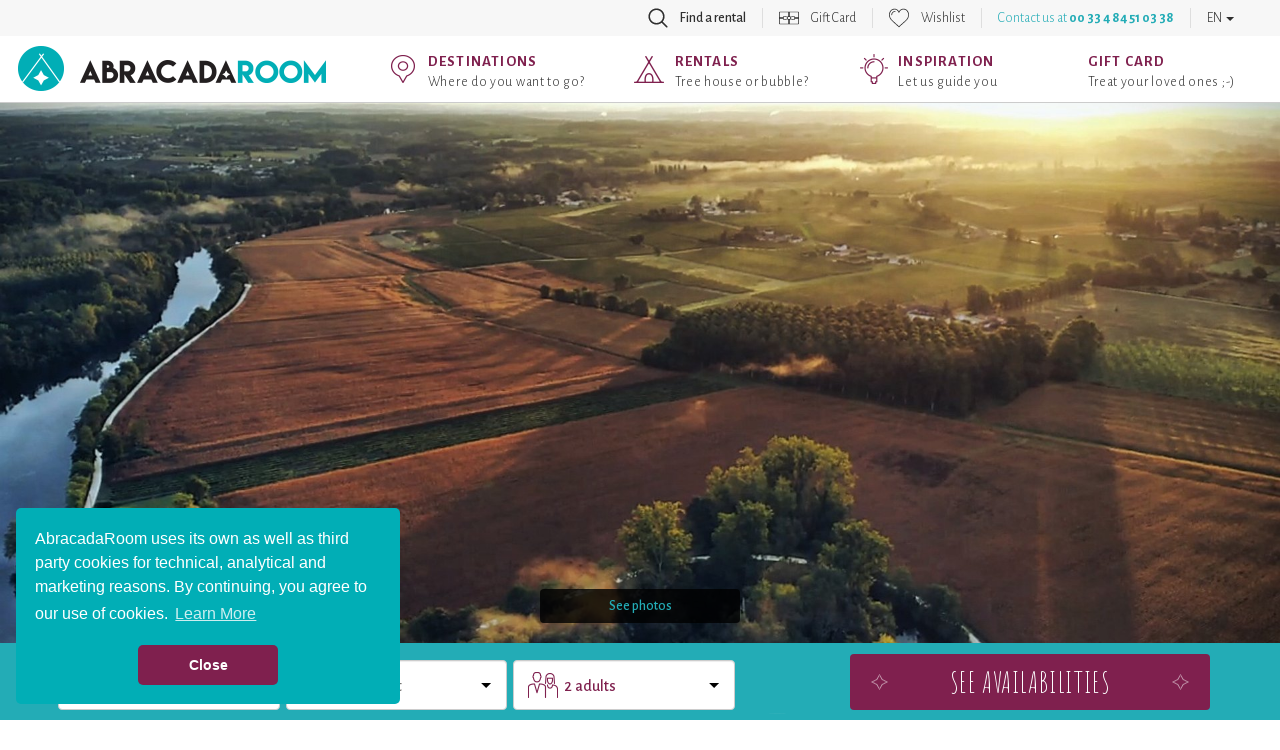

--- FILE ---
content_type: text/html; charset=UTF-8
request_url: https://www.abracadaroom.com/en/booking-maison-jobit-2565/
body_size: 18781
content:
<!DOCTYPE html>
<html lang="en" class="t-scroll-smooth">
  <head>
    <meta charset="utf-8">
    <meta http-equiv="X-UA-Compatible" content="IE=edge">
    <meta name="viewport" content="width=device-width, initial-scale=1.0, maximum-scale=1.0">

          <title>Maison JOBIT in Poitou-Charentes (Nouvelle Aquitaine)</title>
    
    
    <meta name="csrf-token" content="r8A22yONOzM9ng8FHlT2PdkBOlJ5LSCPJEdKNgRq">

        <meta name="description" content="Staying in eco-responsible unusual accommodations in the heart of Charente is what Maison JOBIT offers you. The locations have been carefully selected to pr...">
    
    
    
                  <!-- Google Tag Manager -->
        <script>(function(w,d,s,l,i){w[l]=w[l]||[];w[l].push({'gtm.start':
        new Date().getTime(),event:'gtm.js'});var f=d.getElementsByTagName(s)[0],
        j=d.createElement(s),dl=l!='dataLayer'?'&l='+l:'';j.async=true;j.src=
        'https://www.googletagmanager.com/gtm.js?id='+i+dl;f.parentNode.insertBefore(j,f);
        })(window,document,'script','dataLayer','GTM-5S7TKMW');</script>
        <!-- End Google Tag Manager -->
          
                  <link rel="canonical" href="https://www.abracadaroom.com/en/booking-maison-jobit-2565/">
        <link rel="alternate" hreflang="en" href="https://www.abracadaroom.com/en/booking-maison-jobit-2565/" />
                                          <link rel="alternate" hreflang="de" href="https://www.abracadaroom.com/de/location-maison-jobit-2565/" />
                                  <link rel="alternate" hreflang="es" href="https://www.abracadaroom.com/es/reservar-maison-jobit-2565/" />
                                  <link rel="alternate" hreflang="fr" href="https://www.abracadaroom.com/fr/location-maison-jobit-2565/" />
                                  <link rel="alternate" hreflang="nl" href="https://www.abracadaroom.com/nl/bestemming-maison-jobit-2565/" />
                            
    
      <meta property="fb:app_id" content="420238117993172">
      <meta property="og:site_name" content="Abracadaroom">
            <meta property="og:title" content="Maison JOBIT in Poitou-Charentes (Nouvelle Aquitaine)">
            <meta property="og:type" content="website">
      <meta property="og:url" content="https://www.abracadaroom.com/en/booking-maison-jobit-2565/">
            <meta property="og:image" content="https://imgproxy-cdn.ustay.fr/y3l5iWB1EBl4HTfp1a4U0qH7j7tD8sF-T9CRLJeToXE/fit/900/600/ce/0/plain/https://vacation-files-production.s3.fr-par.scw.cloud/DOMAIN_PICTURE/xxYIoLLo6RU8ET1xLnQNyZxsFnEy9TPpqabezWB8.jpg@jpg">
                  <meta property="og:description" content="Staying in eco-responsible unusual accommodations in the heart of Charente is what Maison JOBIT offers you. The locations have been carefully selected to provide you with unique moments where you can find comfort and freedom. Ideally located 1 hour from Bordeaux and 2 hours 30 minutes from Paris by TGV.">
            <meta property="og:image:width" content="">
      <meta property="og:image:height" content="">
            <meta property="og:locale" content="en_GB">
          
    <link rel="apple-touch-icon" sizes="57x57" href="/assets/favicon/apple-icon-57x57.png?v=1">
    <link rel="apple-touch-icon" sizes="60x60" href="/assets/favicon/apple-icon-60x60.png?v=1">
    <link rel="apple-touch-icon" sizes="72x72" href="/assets/favicon/apple-icon-72x72.png?v=1">
    <link rel="apple-touch-icon" sizes="76x76" href="/assets/favicon/apple-icon-76x76.png?v=1">
    <link rel="apple-touch-icon" sizes="114x114" href="/assets/favicon/apple-icon-114x114.png?v=1">
    <link rel="apple-touch-icon" sizes="120x120" href="/assets/favicon/apple-icon-120x120.png?v=1">
    <link rel="apple-touch-icon" sizes="144x144" href="/assets/favicon/apple-icon-144x144.png?v=1">
    <link rel="apple-touch-icon" sizes="152x152" href="/assets/favicon/apple-icon-152x152.png?v=1">
    <link rel="apple-touch-icon" sizes="180x180" href="/assets/favicon/apple-icon-180x180.png?v=1">
    <link rel="icon" type="image/png" sizes="192x192"  href="/assets/favicon/android-icon-192x192.png?v=1">
    <link rel="icon" type="image/png" sizes="32x32" href="/assets/favicon/favicon-32x32.png?v=1">
    <link rel="icon" type="image/png" sizes="96x96" href="/assets/favicon/favicon-96x96.png?v=1">
    <link rel="icon" type="image/png" sizes="16x16" href="/assets/favicon/favicon-16x16.png?v=1">
    <link rel="manifest" href="/assets/favicon/manifest.json?v=1">
    <meta name="msapplication-TileColor" content="#ffffff">
    <meta name="msapplication-TileImage" content="/favicon/ms-icon-144x144.png?v=1">
    <meta name="theme-color" content="#ffffff">

    <link rel="stylesheet" type="text/css" href="/assets/css/bootstrap.min.css?v=1">

    <link rel="stylesheet" type="text/css" href="/assets/css/ar-bs.css?v=6">
    <link rel="stylesheet" type="text/css" href="/assets/css/ar.css?v=154">
    <link rel="stylesheet" type="text/css" href="/assets/css/font-awesome.min.css">

    <link href="https://fonts.googleapis.com/css?family=Alegreya+Sans:300,500,700|Amatic+SC:400,700|Arima+Madurai&display=swap" rel="stylesheet">
    

    <!--[if lt IE 9]>
      <script src="https://oss.maxcdn.com/html5shiv/3.7.3/html5shiv.min.js"></script>
      <script src="https://oss.maxcdn.com/respond/1.4.2/respond.min.js"></script>
    <![endif]-->
    

        <link rel="stylesheet" type="text/css" href="/assets/css/pages/rental.css?v=112">
    <link rel="stylesheet" href="/assets/css/leaflet.css?v=1">
   

    <link rel="stylesheet" type="text/css" href="/assets/css/mobile.css?v=114">
    <link rel="stylesheet" type="text/css" href="/assets/css/tablet.css?v=10">

  </head>
  <body class="lang-en">
                  <!-- Google Tag Manager (noscript) -->
        <noscript><iframe src="https://www.googletagmanager.com/ns.html?id=GTM-5S7TKMW"
        height="0" width="0" style="display:none;visibility:hidden"></iframe></noscript>
        <!-- End Google Tag Manager (noscript) -->
          
    <nav class="navbar navbar-default" id="top-navbar">
      <div class="container-fluid">

        <div class="collapse navbar-collapse">
          <ul class="nav navbar-nav">
                        <li class="search with-icon">
              <a role="button" data-toggle="collapse" href="#section-top-search">
                Find a rental
              </a>
            </li>
                      

                                    <li class="gift with-icon">
                <a href="https://www.abracadaroom.com/en/gift-card/">
                  Gift Card
                </a>
              </li>
                                <li class="wishlist with-icon">
                          <a href="#" data-toggle="tooltip" data-placement="bottom" data-delay="100" data-container="body" title="You have nothing in your wishlist">Wishlist</a>
                      </li>
                              
                    <li class="contact">
            <p class="navbar-text">
                            Contact us at <strong>00 33 4 84 51 03 38</strong>
                          </p>
          </li>
                              <li class="lang dropdown">
            <a href="#" class="dropdown-toggle" data-toggle="dropdown" role="button" aria-haspopup="true" aria-expanded="false">EN <span class="caret"></span></a>
            <ul class="dropdown-menu">
                                                                            <li><a href="https://www.abracadaroom.com/es/reservar-maison-jobit-2565/">Español</a></li>
                                                              <li><a href="https://www.abracadaroom.com/fr/location-maison-jobit-2565/">Français</a></li>
                                                              <li><a href="https://www.abracadaroom.com/nl/bestemming-maison-jobit-2565/">Nederlands</a></li>
                                          </ul>
          </li>
                    </ul>
        </div>

      </div>
    </nav>

        <section id="section-top-search" class="collapse">
      <div class="container">
        <div class="text-right visible-xs-block visible-sm-block">
          <button type="button" class="search-toggle collapsed" data-toggle="collapse" data-target="#section-top-search" aria-expanded="false">&times;</button>
        </div>
        </div>
        <form class="search-form" action="https://www.abracadaroom.com/en/search/">
          <div class="row bg-blue">
            <div class="col-md-10 col-md-offset-1">
              <div class="row gutter-6">
                <div class="col-md-4">
                  <div class="search-control-container">
	<input type="text" name="dest-label" class="form-control search-control destination-request " placeholder="Destination" data-geolocation="Less than 2 hours away" value="">
</div>                  <div class="search-control-details destination-results" data-for=".destination-request">
  <div class="close"></div>
  <div class="row">
    <div class="col-md-12">
      <div class="help" data-default="Enter a destination in the field" data-results="Choose a destination:" data-no-result="We couldn’t find what you’re looking for">
        Enter a destination in the field
      </div>
    </div>
    <div class="results"> 
      <div class="col-md-6 cities-results">
        <strong>Cities</strong>
        <ul></ul>
      </div>
      <div class="col-md-6 poi-results">
        <strong>Sightseeing</strong>
        <ul></ul>
      </div>
      <div class="col-md-6 areas-results">
        <strong>Departments</strong>
        <ul></ul>
      </div>
      <div class="col-md-6 regions-results">
        <strong>Regions</strong>
        <ul></ul>
      </div>
      <div class="col-md-6 countries-results">
        <strong>Countries</strong>
        <ul></ul>
      </div>
      <div class="col-md-6 domains-results">
        <strong>Domains</strong>
        <ul></ul>
      </div>
      <div class="col-md-12">
        <div class="geolocation">
          <em>or</em>
          <div class="txt">
            Find a rental <span class="highlight-blue">near you</span><br><small>(<span class="city"></span>)</small>
          </div>
        </div>
      </div>
    </div>
  </div>
</div>                </div>
                <div class="col-md-4">
                  <div class="form-control search-control type-request validated" data-placeholder="Type of rental">
	All types of rental
</div>
                  <div class="search-control-details types-results" data-for=".type-request">
  	<div class="close"></div>
  	<div class="row">
	    <div class="col-md-12">
	  		<div class="help">Choose a type of rental:</div>
	  	
		  	<div class="results"> 
		  		<ul class="top">
					<li class="all" data-id="">
						<span class="label">All types of rental</span>
					</li>
		  					  			<li data-id="82">
	              		<span class="icon type-tiny-house"></span>
	              		<span class="label">Tiny House</span>
	            	</li>
		  					  			<li class="more">see more</li>
	            	<li class="clear"></li>
		  		</ul>
		  		<ul>
	            		          	</ul>
	        </div>
		  	
		</div>
	</div>	
</div>                </div>
                <div class="col-md-4">
                  <div class="form-control search-control theme-request validated" data-placeholder="Themes">
	All themes
</div>
                  <div class="search-control-details themes-results" data-for=".theme-request">
  	<div class="close"></div>
  	<div class="row">
	    <div class="col-md-12">
	  		<div class="help">Choose a theme:</div>
        <div class="results">
    			<ul class="top">
            <li class="all" data-id="">
						  <span class="label">All themes</span>
					  </li>
  	  			  	    		<li data-id="54">
              <span class="icon theme-coeur"></span>
              <span class="label">Romantic</span>
              <span class="description"></span>
            </li>
  	  			  	    		<li data-id="59">
              <span class="icon theme-lotus"></span>
              <span class="label">Private spa</span>
              <span class="description"></span>
            </li>
  	  			  	    		<li data-id="24">
              <span class="icon theme-famille"></span>
              <span class="label">Family friendly</span>
              <span class="description"></span>
            </li>
  	  			  	    		<li data-id="15">
              <span class="icon theme-bien-etre"></span>
              <span class="label">Wellness</span>
              <span class="description"></span>
            </li>
  	  			  	    		<li data-id="78">
              <span class="icon theme-feuille"></span>
              <span class="label">Back to nature</span>
              <span class="description"></span>
            </li>
  	  			  	    		<li data-id="36">
              <span class="icon theme-montagne"></span>
              <span class="label">Mountains</span>
              <span class="description"></span>
            </li>
  	  			  	    		<li data-id="10">
              <span class="icon theme-patte"></span>
              <span class="label">Pets welcome</span>
              <span class="description"></span>
            </li>
  	  			  	    		<li data-id="82">
              <span class="icon theme-responsable"></span>
              <span class="label">Ecological/bio</span>
              <span class="description"></span>
            </li>
  	  			  	    		<li data-id="83">
              <span class="icon theme-euro"></span>
              <span class="label">Less than 100€</span>
              <span class="description"></span>
            </li>
  	  			  	    		<li data-id="95">
              <span class="icon theme-"></span>
              <span class="label">Love Room</span>
              <span class="description"></span>
            </li>
  	  			  	    		<li data-id="93">
              <span class="icon theme-"></span>
              <span class="label">Alone in the world</span>
              <span class="description"></span>
            </li>
  	  			  	    		<li data-id="23">
              <span class="icon theme-exceptionnel"></span>
              <span class="label">Extraordinary</span>
              <span class="description"></span>
            </li>
  	  			  	    		<li data-id="33">
              <span class="icon theme-diamant"></span>
              <span class="label">Luxurious</span>
              <span class="description"></span>
            </li>
  	  			  	    		<li data-id="3">
              <span class="icon theme-neige"></span>
              <span class="label">Snow</span>
              <span class="description"></span>
            </li>
  	  			  	    		<li data-id="37">
              <span class="icon theme-etoile"></span>
              <span class="label">Stars observatory</span>
              <span class="description"></span>
            </li>
  	  			  	    		<li data-id="44">
              <span class="icon theme-poisson"></span>
              <span class="label">Fishing</span>
              <span class="description"></span>
            </li>
  	  			  	    		<li data-id="1">
              <span class="icon theme-ferme"></span>
              <span class="label">At the farm</span>
              <span class="description"></span>
            </li>
  	  			  	    		<li data-id="62">
              <span class="icon theme-ski"></span>
              <span class="label">Wintersport</span>
              <span class="description"></span>
            </li>
  	  			            <li class="more">see more</li>
            <li class="clear"></li>
    			</ul>
          <ul>
                        <li data-id="13" class="theme-jumelles"><span class="label">Adventure</span></li>
                        <li data-id="61" class="theme-kayak"><span class="label">Adventure water sport</span></li>
                        <li data-id="42" class="theme-manege"><span class="label">Amusement park</span></li>
                        <li data-id="87" class="theme-ferme"><span class="label">Animal farming</span></li>
                        <li data-id="21" class="theme-groupe"><span class="label">As a group</span></li>
                        <li data-id="8" class="theme-cle"><span class="label">Authenticity</span></li>
                        <li data-id="14" class="theme-bebe"><span class="label">Baby Friendly</span></li>
                        <li data-id="46" class="theme-eau"><span class="label">Beach</span></li>
                        <li data-id="38" class="theme-oiseau"><span class="label">Birds observatory</span></li>
                        <li data-id="89" class="theme-"><span class="label">Boules</span></li>
                        <li data-id="6" class="theme-affaires"><span class="label">Business</span></li>
                        <li data-id="18" class="theme-camping"><span class="label">Camping</span></li>
                        <li data-id="96" class="theme-"><span class="label">Castle and manor</span></li>
                        <li data-id="69" class="theme-ville"><span class="label">City</span></li>
                        <li data-id="17" class="theme-arbre"><span class="label">Countryside</span></li>
                        <li data-id="71" class="theme-velo"><span class="label">Cycling</span></li>
                        <li data-id="88" class="theme-ferme"><span class="label">Farming</span></li>
                        <li data-id="25" class="theme-cerf"><span class="label">Fauna and flora</span></li>
                        <li data-id="31" class="theme-de"><span class="label">Games and casinos</span></li>
                        <li data-id="27" class="theme-gay"><span class="label">Gay friendly</span></li>
                        <li data-id="90" class="theme-"><span class="label">Glamping</span></li>
                        <li data-id="28" class="theme-golf"><span class="label">Golf</span></li>
                        <li data-id="49" class="theme-randonnee"><span class="label">Hiking</span></li>
                        <li data-id="30" class="theme-chateau"><span class="label">History and heritage</span></li>
                        <li data-id="97" class="theme-"><span class="label">Holiday rental</span></li>
                        <li data-id="32" class="theme-coeur"><span class="label">Honeymoon</span></li>
                        <li data-id="22" class="theme-equitation"><span class="label">Horse riding</span></li>
                        <li data-id="43" class="theme-montagne"><span class="label">Landscapes</span></li>
                        <li data-id="29" class="theme-famille2"><span class="label">Large families</span></li>
                        <li data-id="41" class="theme-manege"><span class="label">Leisure park</span></li>
                        <li data-id="85" class="theme-euro"><span class="label">Less than 50€</span></li>
                        <li data-id="35" class="theme-massage"><span class="label">Massages</span></li>
                        <li data-id="77" class="theme-moto"><span class="label">Motorbike</span></li>
                        <li data-id="39" class="theme-vin"><span class="label">Oenology</span></li>
                        <li data-id="5" class="theme-soleil"><span class="label">Outdoor activities</span></li>
                        <li data-id="68" class="theme-calme"><span class="label">Peace and quiet</span></li>
                        <li data-id="92" class="theme-"><span class="label">Person with reduced mobility</span></li>
                        <li data-id="48" class="theme-port"><span class="label">Port</span></li>
                        <li data-id="26" class="theme-gastronomie"><span class="label">Regional cuisine using local produce</span></li>
                        <li data-id="50" class="theme-"><span class="label">Relaxation</span></li>
                        <li data-id="52" class="theme-eau"><span class="label">Rivers and lakes</span></li>
                        <li data-id="53" class="theme-boussole"><span class="label">Road Trips</span></li>
                        <li data-id="16" class="theme-eau"><span class="label">Seaside</span></li>
                        <li data-id="55" class="theme-senior"><span class="label">Seniors</span></li>
                        <li data-id="57" class="theme-ski"><span class="label">Skiing</span></li>
                        <li data-id="91" class="theme-lotus"><span class="label">Spa area</span></li>
                        <li data-id="60" class="theme-sport"><span class="label">Sport</span></li>
                        <li data-id="86" class="theme-arbre"><span class="label">Stroll in the forest</span></li>
                        <li data-id="64" class="theme-surf"><span class="label">Surfing</span></li>
                        <li data-id="45" class="theme-piscine"><span class="label">Swimming pool</span></li>
                        <li data-id="94" class="theme-"><span class="label">Themed room</span></li>
                        <li data-id="67" class="theme-cle"><span class="label">Traditional</span></li>
                        <li data-id="4" class="theme-accrobranche"><span class="label">Treetop adventure course</span></li>
                        <li data-id="80" class="theme-vegan"><span class="label">Vegetarian cuisine</span></li>
                        <li data-id="74" class="theme-volcan"><span class="label">Volcanos</span></li>
                        <li data-id="20" class="theme-eau"><span class="label">Waterfalls</span></li>
                        <li data-id="63" class="theme-jetski"><span class="label">Watersport</span></li>
                        <li data-id="7" class="theme-vin"><span class="label">Wine lovers</span></li>
                        <li data-id="72" class="theme-grappe"><span class="label">Wineyard</span></li>
                        <li data-id="75" class="theme-yoga"><span class="label">Yoga</span></li>
                        <li data-id="76" class="theme-zoo"><span class="label">Zoo</span></li>
                      </ul>
        </div>
  		</div>
  	</div>
</div>                </div>
                <div class="col-md-4">
                  <div class="form-control search-control checkin-request" data-placeholder="Check-in">
	<span class="value">Check-in</span>
</div>
                  <div class="search-control-details calendars" data-for=".checkin-request" data-for-initial=".checkin-request" data-for-final=".checkout-request">
    <div class="close"></div>
  <div class="prev hidden-xs"></div>
  <div class="next hidden-xs"></div>
  <div class="m-prev hidden-sm hidden-md hidden-lg"></div>
  <div class="m-next hidden-sm hidden-md hidden-lg"></div>
  <div class="row">
    <div class="col-md-12">
      <div class="help" data-checkin="Choose your arrival date:" data-checkout="Choose your departure date:">
        Choose your arrival date:
      </div>
    </div>
  </div>
  <div class="row">
        <div class="col-md-6 col-sm-6 calendar displayed m-displayed">

      <ul class="header">
        <span class="month">
          January
        </span>
        <span class="year">
          2026
        </span>
      </ul>
      <ul class="weekdays">
        <li>Mo</li>
        <li>Tu</li>
        <li>We</li>
        <li>Th</li>
        <li>Fr</li>
        <li>Sa</li>
        <li>Su</li>
      </ul>
      <div class="clearfix"></div>
      <ul class="days">
                        <li class="empty"></li>
                <li class="empty"></li>
                <li class="empty"></li>
                                                        <li class="closed">1</li>
          
                                                  <li class="closed">2</li>
          
                                                  <li class="closed">3</li>
          
                                                  <li class="closed">4</li>
          
                                                  <li class="closed">5</li>
          
                                                  <li class="closed">6</li>
          
                                                  <li class="closed">7</li>
          
                                                  <li class="closed">8</li>
          
                                                  <li class="closed">9</li>
          
                                                  <li class="closed">10</li>
          
                                                  <li class="closed">11</li>
          
                                                  <li class="closed">12</li>
          
                                                  <li class="closed">13</li>
          
                                                  <li class="closed">14</li>
          
                                                  <li class="closed">15</li>
          
                                                  <li class="closed">16</li>
          
                                                  <li class="closed">17</li>
          
                                       
                          <li class="open " title="Sun, January 18th, 2026" data-date="2026-01-18">18</li>
                      
                                       
                          <li class="open " title="Mon, January 19th, 2026" data-date="2026-01-19">19</li>
                      
                                       
                          <li class="open " title="Tue, January 20th, 2026" data-date="2026-01-20">20</li>
                      
                                       
                          <li class="open " title="Wed, January 21st, 2026" data-date="2026-01-21">21</li>
                      
                                       
                          <li class="open " title="Thu, January 22nd, 2026" data-date="2026-01-22">22</li>
                      
                                       
                          <li class="open " title="Fri, January 23rd, 2026" data-date="2026-01-23">23</li>
                      
                                       
                          <li class="open " title="Sat, January 24th, 2026" data-date="2026-01-24">24</li>
                      
                                       
                          <li class="open " title="Sun, January 25th, 2026" data-date="2026-01-25">25</li>
                      
                                       
                          <li class="open " title="Mon, January 26th, 2026" data-date="2026-01-26">26</li>
                      
                                       
                          <li class="open " title="Tue, January 27th, 2026" data-date="2026-01-27">27</li>
                      
                                       
                          <li class="open " title="Wed, January 28th, 2026" data-date="2026-01-28">28</li>
                      
                                       
                          <li class="open " title="Thu, January 29th, 2026" data-date="2026-01-29">29</li>
                      
                                       
                          <li class="open " title="Fri, January 30th, 2026" data-date="2026-01-30">30</li>
                      
                                       
                          <li class="open " title="Sat, January 31st, 2026" data-date="2026-01-31">31</li>
                      
                        </ul>
      <div class="clearfix"></div>
    </div>
        <div class="col-md-6 col-sm-6 calendar displayed ">

      <ul class="header">
        <span class="month">
          February
        </span>
        <span class="year">
          2026
        </span>
      </ul>
      <ul class="weekdays">
        <li>Mo</li>
        <li>Tu</li>
        <li>We</li>
        <li>Th</li>
        <li>Fr</li>
        <li>Sa</li>
        <li>Su</li>
      </ul>
      <div class="clearfix"></div>
      <ul class="days">
                        <li class="empty"></li>
                <li class="empty"></li>
                <li class="empty"></li>
                <li class="empty"></li>
                <li class="empty"></li>
                <li class="empty"></li>
                                             
                          <li class="open " title="Sun, February  1st, 2026" data-date="2026-02-01">1</li>
                      
                                       
                          <li class="open " title="Mon, February  2nd, 2026" data-date="2026-02-02">2</li>
                      
                                       
                          <li class="open " title="Tue, February  3rd, 2026" data-date="2026-02-03">3</li>
                      
                                       
                          <li class="open " title="Wed, February  4th, 2026" data-date="2026-02-04">4</li>
                      
                                       
                          <li class="open " title="Thu, February  5th, 2026" data-date="2026-02-05">5</li>
                      
                                       
                          <li class="open " title="Fri, February  6th, 2026" data-date="2026-02-06">6</li>
                      
                                       
                          <li class="open " title="Sat, February  7th, 2026" data-date="2026-02-07">7</li>
                      
                                       
                          <li class="open " title="Sun, February  8th, 2026" data-date="2026-02-08">8</li>
                      
                                       
                          <li class="open " title="Mon, February  9th, 2026" data-date="2026-02-09">9</li>
                      
                                       
                          <li class="open " title="Tue, February 10th, 2026" data-date="2026-02-10">10</li>
                      
                                       
                          <li class="open " title="Wed, February 11th, 2026" data-date="2026-02-11">11</li>
                      
                                       
                          <li class="open " title="Thu, February 12th, 2026" data-date="2026-02-12">12</li>
                      
                                       
                          <li class="open " title="Fri, February 13th, 2026" data-date="2026-02-13">13</li>
                      
                                       
                          <li class="open " title="Sat, February 14th, 2026" data-date="2026-02-14">14</li>
                      
                                       
                          <li class="open " title="Sun, February 15th, 2026" data-date="2026-02-15">15</li>
                      
                                       
                          <li class="open " title="Mon, February 16th, 2026" data-date="2026-02-16">16</li>
                      
                                       
                          <li class="open " title="Tue, February 17th, 2026" data-date="2026-02-17">17</li>
                      
                                       
                          <li class="open " title="Wed, February 18th, 2026" data-date="2026-02-18">18</li>
                      
                                       
                          <li class="open " title="Thu, February 19th, 2026" data-date="2026-02-19">19</li>
                      
                                       
                          <li class="open " title="Fri, February 20th, 2026" data-date="2026-02-20">20</li>
                      
                                       
                          <li class="open " title="Sat, February 21st, 2026" data-date="2026-02-21">21</li>
                      
                                       
                          <li class="open " title="Sun, February 22nd, 2026" data-date="2026-02-22">22</li>
                      
                                       
                          <li class="open " title="Mon, February 23rd, 2026" data-date="2026-02-23">23</li>
                      
                                       
                          <li class="open " title="Tue, February 24th, 2026" data-date="2026-02-24">24</li>
                      
                                       
                          <li class="open " title="Wed, February 25th, 2026" data-date="2026-02-25">25</li>
                      
                                       
                          <li class="open " title="Thu, February 26th, 2026" data-date="2026-02-26">26</li>
                      
                                       
                          <li class="open " title="Fri, February 27th, 2026" data-date="2026-02-27">27</li>
                      
                                       
                          <li class="open " title="Sat, February 28th, 2026" data-date="2026-02-28">28</li>
                      
                        </ul>
      <div class="clearfix"></div>
    </div>
        <div class="col-md-6 col-sm-6 calendar  ">

      <ul class="header">
        <span class="month">
          March
        </span>
        <span class="year">
          2026
        </span>
      </ul>
      <ul class="weekdays">
        <li>Mo</li>
        <li>Tu</li>
        <li>We</li>
        <li>Th</li>
        <li>Fr</li>
        <li>Sa</li>
        <li>Su</li>
      </ul>
      <div class="clearfix"></div>
      <ul class="days">
                        <li class="empty"></li>
                <li class="empty"></li>
                <li class="empty"></li>
                <li class="empty"></li>
                <li class="empty"></li>
                <li class="empty"></li>
                                             
                          <li class="open " title="Sun, March  1st, 2026" data-date="2026-03-01">1</li>
                      
                                       
                          <li class="open " title="Mon, March  2nd, 2026" data-date="2026-03-02">2</li>
                      
                                       
                          <li class="open " title="Tue, March  3rd, 2026" data-date="2026-03-03">3</li>
                      
                                       
                          <li class="open " title="Wed, March  4th, 2026" data-date="2026-03-04">4</li>
                      
                                       
                          <li class="open " title="Thu, March  5th, 2026" data-date="2026-03-05">5</li>
                      
                                       
                          <li class="open " title="Fri, March  6th, 2026" data-date="2026-03-06">6</li>
                      
                                       
                          <li class="open " title="Sat, March  7th, 2026" data-date="2026-03-07">7</li>
                      
                                       
                          <li class="open " title="Sun, March  8th, 2026" data-date="2026-03-08">8</li>
                      
                                       
                          <li class="open " title="Mon, March  9th, 2026" data-date="2026-03-09">9</li>
                      
                                       
                          <li class="open " title="Tue, March 10th, 2026" data-date="2026-03-10">10</li>
                      
                                       
                          <li class="open " title="Wed, March 11th, 2026" data-date="2026-03-11">11</li>
                      
                                       
                          <li class="open " title="Thu, March 12th, 2026" data-date="2026-03-12">12</li>
                      
                                       
                          <li class="open " title="Fri, March 13th, 2026" data-date="2026-03-13">13</li>
                      
                                       
                          <li class="open " title="Sat, March 14th, 2026" data-date="2026-03-14">14</li>
                      
                                       
                          <li class="open " title="Sun, March 15th, 2026" data-date="2026-03-15">15</li>
                      
                                       
                          <li class="open " title="Mon, March 16th, 2026" data-date="2026-03-16">16</li>
                      
                                       
                          <li class="open " title="Tue, March 17th, 2026" data-date="2026-03-17">17</li>
                      
                                       
                          <li class="open " title="Wed, March 18th, 2026" data-date="2026-03-18">18</li>
                      
                                       
                          <li class="open " title="Thu, March 19th, 2026" data-date="2026-03-19">19</li>
                      
                                       
                          <li class="open " title="Fri, March 20th, 2026" data-date="2026-03-20">20</li>
                      
                                       
                          <li class="open " title="Sat, March 21st, 2026" data-date="2026-03-21">21</li>
                      
                                       
                          <li class="open " title="Sun, March 22nd, 2026" data-date="2026-03-22">22</li>
                      
                                       
                          <li class="open " title="Mon, March 23rd, 2026" data-date="2026-03-23">23</li>
                      
                                       
                          <li class="open " title="Tue, March 24th, 2026" data-date="2026-03-24">24</li>
                      
                                       
                          <li class="open " title="Wed, March 25th, 2026" data-date="2026-03-25">25</li>
                      
                                       
                          <li class="open " title="Thu, March 26th, 2026" data-date="2026-03-26">26</li>
                      
                                       
                          <li class="open " title="Fri, March 27th, 2026" data-date="2026-03-27">27</li>
                      
                                       
                          <li class="open " title="Sat, March 28th, 2026" data-date="2026-03-28">28</li>
                      
                                       
                          <li class="open " title="Sun, March 29th, 2026" data-date="2026-03-29">29</li>
                      
                                       
                          <li class="open " title="Mon, March 30th, 2026" data-date="2026-03-30">30</li>
                      
                                       
                          <li class="open " title="Tue, March 31st, 2026" data-date="2026-03-31">31</li>
                      
                        </ul>
      <div class="clearfix"></div>
    </div>
        <div class="col-md-6 col-sm-6 calendar  ">

      <ul class="header">
        <span class="month">
          April
        </span>
        <span class="year">
          2026
        </span>
      </ul>
      <ul class="weekdays">
        <li>Mo</li>
        <li>Tu</li>
        <li>We</li>
        <li>Th</li>
        <li>Fr</li>
        <li>Sa</li>
        <li>Su</li>
      </ul>
      <div class="clearfix"></div>
      <ul class="days">
                        <li class="empty"></li>
                <li class="empty"></li>
                                             
                          <li class="open " title="Wed, April  1st, 2026" data-date="2026-04-01">1</li>
                      
                                       
                          <li class="open " title="Thu, April  2nd, 2026" data-date="2026-04-02">2</li>
                      
                                       
                          <li class="open " title="Fri, April  3rd, 2026" data-date="2026-04-03">3</li>
                      
                                       
                          <li class="open " title="Sat, April  4th, 2026" data-date="2026-04-04">4</li>
                      
                                       
                          <li class="open " title="Sun, April  5th, 2026" data-date="2026-04-05">5</li>
                      
                                       
                          <li class="open " title="Mon, April  6th, 2026" data-date="2026-04-06">6</li>
                      
                                       
                          <li class="open " title="Tue, April  7th, 2026" data-date="2026-04-07">7</li>
                      
                                       
                          <li class="open " title="Wed, April  8th, 2026" data-date="2026-04-08">8</li>
                      
                                       
                          <li class="open " title="Thu, April  9th, 2026" data-date="2026-04-09">9</li>
                      
                                       
                          <li class="open " title="Fri, April 10th, 2026" data-date="2026-04-10">10</li>
                      
                                       
                          <li class="open " title="Sat, April 11th, 2026" data-date="2026-04-11">11</li>
                      
                                       
                          <li class="open " title="Sun, April 12th, 2026" data-date="2026-04-12">12</li>
                      
                                       
                          <li class="open " title="Mon, April 13th, 2026" data-date="2026-04-13">13</li>
                      
                                       
                          <li class="open " title="Tue, April 14th, 2026" data-date="2026-04-14">14</li>
                      
                                       
                          <li class="open " title="Wed, April 15th, 2026" data-date="2026-04-15">15</li>
                      
                                       
                          <li class="open " title="Thu, April 16th, 2026" data-date="2026-04-16">16</li>
                      
                                       
                          <li class="open " title="Fri, April 17th, 2026" data-date="2026-04-17">17</li>
                      
                                       
                          <li class="open " title="Sat, April 18th, 2026" data-date="2026-04-18">18</li>
                      
                                       
                          <li class="open " title="Sun, April 19th, 2026" data-date="2026-04-19">19</li>
                      
                                       
                          <li class="open " title="Mon, April 20th, 2026" data-date="2026-04-20">20</li>
                      
                                       
                          <li class="open " title="Tue, April 21st, 2026" data-date="2026-04-21">21</li>
                      
                                       
                          <li class="open " title="Wed, April 22nd, 2026" data-date="2026-04-22">22</li>
                      
                                       
                          <li class="open " title="Thu, April 23rd, 2026" data-date="2026-04-23">23</li>
                      
                                       
                          <li class="open " title="Fri, April 24th, 2026" data-date="2026-04-24">24</li>
                      
                                       
                          <li class="open " title="Sat, April 25th, 2026" data-date="2026-04-25">25</li>
                      
                                       
                          <li class="open " title="Sun, April 26th, 2026" data-date="2026-04-26">26</li>
                      
                                       
                          <li class="open " title="Mon, April 27th, 2026" data-date="2026-04-27">27</li>
                      
                                       
                          <li class="open " title="Tue, April 28th, 2026" data-date="2026-04-28">28</li>
                      
                                       
                          <li class="open " title="Wed, April 29th, 2026" data-date="2026-04-29">29</li>
                      
                                       
                          <li class="open " title="Thu, April 30th, 2026" data-date="2026-04-30">30</li>
                      
                        </ul>
      <div class="clearfix"></div>
    </div>
        <div class="col-md-6 col-sm-6 calendar  ">

      <ul class="header">
        <span class="month">
          May
        </span>
        <span class="year">
          2026
        </span>
      </ul>
      <ul class="weekdays">
        <li>Mo</li>
        <li>Tu</li>
        <li>We</li>
        <li>Th</li>
        <li>Fr</li>
        <li>Sa</li>
        <li>Su</li>
      </ul>
      <div class="clearfix"></div>
      <ul class="days">
                        <li class="empty"></li>
                <li class="empty"></li>
                <li class="empty"></li>
                <li class="empty"></li>
                                             
                          <li class="open " title="Fri, May  1st, 2026" data-date="2026-05-01">1</li>
                      
                                       
                          <li class="open " title="Sat, May  2nd, 2026" data-date="2026-05-02">2</li>
                      
                                       
                          <li class="open " title="Sun, May  3rd, 2026" data-date="2026-05-03">3</li>
                      
                                       
                          <li class="open " title="Mon, May  4th, 2026" data-date="2026-05-04">4</li>
                      
                                       
                          <li class="open " title="Tue, May  5th, 2026" data-date="2026-05-05">5</li>
                      
                                       
                          <li class="open " title="Wed, May  6th, 2026" data-date="2026-05-06">6</li>
                      
                                       
                          <li class="open " title="Thu, May  7th, 2026" data-date="2026-05-07">7</li>
                      
                                       
                          <li class="open " title="Fri, May  8th, 2026" data-date="2026-05-08">8</li>
                      
                                       
                          <li class="open " title="Sat, May  9th, 2026" data-date="2026-05-09">9</li>
                      
                                       
                          <li class="open " title="Sun, May 10th, 2026" data-date="2026-05-10">10</li>
                      
                                       
                          <li class="open " title="Mon, May 11th, 2026" data-date="2026-05-11">11</li>
                      
                                       
                          <li class="open " title="Tue, May 12th, 2026" data-date="2026-05-12">12</li>
                      
                                       
                          <li class="open " title="Wed, May 13th, 2026" data-date="2026-05-13">13</li>
                      
                                       
                          <li class="open " title="Thu, May 14th, 2026" data-date="2026-05-14">14</li>
                      
                                       
                          <li class="open " title="Fri, May 15th, 2026" data-date="2026-05-15">15</li>
                      
                                       
                          <li class="open " title="Sat, May 16th, 2026" data-date="2026-05-16">16</li>
                      
                                       
                          <li class="open " title="Sun, May 17th, 2026" data-date="2026-05-17">17</li>
                      
                                       
                          <li class="open " title="Mon, May 18th, 2026" data-date="2026-05-18">18</li>
                      
                                       
                          <li class="open " title="Tue, May 19th, 2026" data-date="2026-05-19">19</li>
                      
                                       
                          <li class="open " title="Wed, May 20th, 2026" data-date="2026-05-20">20</li>
                      
                                       
                          <li class="open " title="Thu, May 21st, 2026" data-date="2026-05-21">21</li>
                      
                                       
                          <li class="open " title="Fri, May 22nd, 2026" data-date="2026-05-22">22</li>
                      
                                       
                          <li class="open " title="Sat, May 23rd, 2026" data-date="2026-05-23">23</li>
                      
                                       
                          <li class="open " title="Sun, May 24th, 2026" data-date="2026-05-24">24</li>
                      
                                       
                          <li class="open " title="Mon, May 25th, 2026" data-date="2026-05-25">25</li>
                      
                                       
                          <li class="open " title="Tue, May 26th, 2026" data-date="2026-05-26">26</li>
                      
                                       
                          <li class="open " title="Wed, May 27th, 2026" data-date="2026-05-27">27</li>
                      
                                       
                          <li class="open " title="Thu, May 28th, 2026" data-date="2026-05-28">28</li>
                      
                                       
                          <li class="open " title="Fri, May 29th, 2026" data-date="2026-05-29">29</li>
                      
                                       
                          <li class="open " title="Sat, May 30th, 2026" data-date="2026-05-30">30</li>
                      
                                       
                          <li class="open " title="Sun, May 31st, 2026" data-date="2026-05-31">31</li>
                      
                        </ul>
      <div class="clearfix"></div>
    </div>
        <div class="col-md-6 col-sm-6 calendar  ">

      <ul class="header">
        <span class="month">
          June
        </span>
        <span class="year">
          2026
        </span>
      </ul>
      <ul class="weekdays">
        <li>Mo</li>
        <li>Tu</li>
        <li>We</li>
        <li>Th</li>
        <li>Fr</li>
        <li>Sa</li>
        <li>Su</li>
      </ul>
      <div class="clearfix"></div>
      <ul class="days">
                                                     
                          <li class="open " title="Mon, June  1st, 2026" data-date="2026-06-01">1</li>
                      
                                       
                          <li class="open " title="Tue, June  2nd, 2026" data-date="2026-06-02">2</li>
                      
                                       
                          <li class="open " title="Wed, June  3rd, 2026" data-date="2026-06-03">3</li>
                      
                                       
                          <li class="open " title="Thu, June  4th, 2026" data-date="2026-06-04">4</li>
                      
                                       
                          <li class="open " title="Fri, June  5th, 2026" data-date="2026-06-05">5</li>
                      
                                       
                          <li class="open " title="Sat, June  6th, 2026" data-date="2026-06-06">6</li>
                      
                                       
                          <li class="open " title="Sun, June  7th, 2026" data-date="2026-06-07">7</li>
                      
                                       
                          <li class="open " title="Mon, June  8th, 2026" data-date="2026-06-08">8</li>
                      
                                       
                          <li class="open " title="Tue, June  9th, 2026" data-date="2026-06-09">9</li>
                      
                                       
                          <li class="open " title="Wed, June 10th, 2026" data-date="2026-06-10">10</li>
                      
                                       
                          <li class="open " title="Thu, June 11th, 2026" data-date="2026-06-11">11</li>
                      
                                       
                          <li class="open " title="Fri, June 12th, 2026" data-date="2026-06-12">12</li>
                      
                                       
                          <li class="open " title="Sat, June 13th, 2026" data-date="2026-06-13">13</li>
                      
                                       
                          <li class="open " title="Sun, June 14th, 2026" data-date="2026-06-14">14</li>
                      
                                       
                          <li class="open " title="Mon, June 15th, 2026" data-date="2026-06-15">15</li>
                      
                                       
                          <li class="open " title="Tue, June 16th, 2026" data-date="2026-06-16">16</li>
                      
                                       
                          <li class="open " title="Wed, June 17th, 2026" data-date="2026-06-17">17</li>
                      
                                       
                          <li class="open " title="Thu, June 18th, 2026" data-date="2026-06-18">18</li>
                      
                                       
                          <li class="open " title="Fri, June 19th, 2026" data-date="2026-06-19">19</li>
                      
                                       
                          <li class="open " title="Sat, June 20th, 2026" data-date="2026-06-20">20</li>
                      
                                       
                          <li class="open " title="Sun, June 21st, 2026" data-date="2026-06-21">21</li>
                      
                                       
                          <li class="open " title="Mon, June 22nd, 2026" data-date="2026-06-22">22</li>
                      
                                       
                          <li class="open " title="Tue, June 23rd, 2026" data-date="2026-06-23">23</li>
                      
                                       
                          <li class="open " title="Wed, June 24th, 2026" data-date="2026-06-24">24</li>
                      
                                       
                          <li class="open " title="Thu, June 25th, 2026" data-date="2026-06-25">25</li>
                      
                                       
                          <li class="open " title="Fri, June 26th, 2026" data-date="2026-06-26">26</li>
                      
                                       
                          <li class="open " title="Sat, June 27th, 2026" data-date="2026-06-27">27</li>
                      
                                       
                          <li class="open " title="Sun, June 28th, 2026" data-date="2026-06-28">28</li>
                      
                                       
                          <li class="open " title="Mon, June 29th, 2026" data-date="2026-06-29">29</li>
                      
                                       
                          <li class="open " title="Tue, June 30th, 2026" data-date="2026-06-30">30</li>
                      
                        </ul>
      <div class="clearfix"></div>
    </div>
        <div class="col-md-6 col-sm-6 calendar  ">

      <ul class="header">
        <span class="month">
          July
        </span>
        <span class="year">
          2026
        </span>
      </ul>
      <ul class="weekdays">
        <li>Mo</li>
        <li>Tu</li>
        <li>We</li>
        <li>Th</li>
        <li>Fr</li>
        <li>Sa</li>
        <li>Su</li>
      </ul>
      <div class="clearfix"></div>
      <ul class="days">
                        <li class="empty"></li>
                <li class="empty"></li>
                                             
                          <li class="open " title="Wed, July  1st, 2026" data-date="2026-07-01">1</li>
                      
                                       
                          <li class="open " title="Thu, July  2nd, 2026" data-date="2026-07-02">2</li>
                      
                                       
                          <li class="open " title="Fri, July  3rd, 2026" data-date="2026-07-03">3</li>
                      
                                       
                          <li class="open " title="Sat, July  4th, 2026" data-date="2026-07-04">4</li>
                      
                                       
                          <li class="open " title="Sun, July  5th, 2026" data-date="2026-07-05">5</li>
                      
                                       
                          <li class="open " title="Mon, July  6th, 2026" data-date="2026-07-06">6</li>
                      
                                       
                          <li class="open " title="Tue, July  7th, 2026" data-date="2026-07-07">7</li>
                      
                                       
                          <li class="open " title="Wed, July  8th, 2026" data-date="2026-07-08">8</li>
                      
                                       
                          <li class="open " title="Thu, July  9th, 2026" data-date="2026-07-09">9</li>
                      
                                       
                          <li class="open " title="Fri, July 10th, 2026" data-date="2026-07-10">10</li>
                      
                                       
                          <li class="open " title="Sat, July 11th, 2026" data-date="2026-07-11">11</li>
                      
                                       
                          <li class="open " title="Sun, July 12th, 2026" data-date="2026-07-12">12</li>
                      
                                       
                          <li class="open " title="Mon, July 13th, 2026" data-date="2026-07-13">13</li>
                      
                                       
                          <li class="open " title="Tue, July 14th, 2026" data-date="2026-07-14">14</li>
                      
                                       
                          <li class="open " title="Wed, July 15th, 2026" data-date="2026-07-15">15</li>
                      
                                       
                          <li class="open " title="Thu, July 16th, 2026" data-date="2026-07-16">16</li>
                      
                                       
                          <li class="open " title="Fri, July 17th, 2026" data-date="2026-07-17">17</li>
                      
                                       
                          <li class="open " title="Sat, July 18th, 2026" data-date="2026-07-18">18</li>
                      
                                       
                          <li class="open " title="Sun, July 19th, 2026" data-date="2026-07-19">19</li>
                      
                                       
                          <li class="open " title="Mon, July 20th, 2026" data-date="2026-07-20">20</li>
                      
                                       
                          <li class="open " title="Tue, July 21st, 2026" data-date="2026-07-21">21</li>
                      
                                       
                          <li class="open " title="Wed, July 22nd, 2026" data-date="2026-07-22">22</li>
                      
                                       
                          <li class="open " title="Thu, July 23rd, 2026" data-date="2026-07-23">23</li>
                      
                                       
                          <li class="open " title="Fri, July 24th, 2026" data-date="2026-07-24">24</li>
                      
                                       
                          <li class="open " title="Sat, July 25th, 2026" data-date="2026-07-25">25</li>
                      
                                       
                          <li class="open " title="Sun, July 26th, 2026" data-date="2026-07-26">26</li>
                      
                                       
                          <li class="open " title="Mon, July 27th, 2026" data-date="2026-07-27">27</li>
                      
                                       
                          <li class="open " title="Tue, July 28th, 2026" data-date="2026-07-28">28</li>
                      
                                       
                          <li class="open " title="Wed, July 29th, 2026" data-date="2026-07-29">29</li>
                      
                                       
                          <li class="open " title="Thu, July 30th, 2026" data-date="2026-07-30">30</li>
                      
                                       
                          <li class="open " title="Fri, July 31st, 2026" data-date="2026-07-31">31</li>
                      
                        </ul>
      <div class="clearfix"></div>
    </div>
        <div class="col-md-6 col-sm-6 calendar  ">

      <ul class="header">
        <span class="month">
          August
        </span>
        <span class="year">
          2026
        </span>
      </ul>
      <ul class="weekdays">
        <li>Mo</li>
        <li>Tu</li>
        <li>We</li>
        <li>Th</li>
        <li>Fr</li>
        <li>Sa</li>
        <li>Su</li>
      </ul>
      <div class="clearfix"></div>
      <ul class="days">
                        <li class="empty"></li>
                <li class="empty"></li>
                <li class="empty"></li>
                <li class="empty"></li>
                <li class="empty"></li>
                                             
                          <li class="open " title="Sat, August  1st, 2026" data-date="2026-08-01">1</li>
                      
                                       
                          <li class="open " title="Sun, August  2nd, 2026" data-date="2026-08-02">2</li>
                      
                                       
                          <li class="open " title="Mon, August  3rd, 2026" data-date="2026-08-03">3</li>
                      
                                       
                          <li class="open " title="Tue, August  4th, 2026" data-date="2026-08-04">4</li>
                      
                                       
                          <li class="open " title="Wed, August  5th, 2026" data-date="2026-08-05">5</li>
                      
                                       
                          <li class="open " title="Thu, August  6th, 2026" data-date="2026-08-06">6</li>
                      
                                       
                          <li class="open " title="Fri, August  7th, 2026" data-date="2026-08-07">7</li>
                      
                                       
                          <li class="open " title="Sat, August  8th, 2026" data-date="2026-08-08">8</li>
                      
                                       
                          <li class="open " title="Sun, August  9th, 2026" data-date="2026-08-09">9</li>
                      
                                       
                          <li class="open " title="Mon, August 10th, 2026" data-date="2026-08-10">10</li>
                      
                                       
                          <li class="open " title="Tue, August 11th, 2026" data-date="2026-08-11">11</li>
                      
                                       
                          <li class="open " title="Wed, August 12th, 2026" data-date="2026-08-12">12</li>
                      
                                       
                          <li class="open " title="Thu, August 13th, 2026" data-date="2026-08-13">13</li>
                      
                                       
                          <li class="open " title="Fri, August 14th, 2026" data-date="2026-08-14">14</li>
                      
                                       
                          <li class="open " title="Sat, August 15th, 2026" data-date="2026-08-15">15</li>
                      
                                       
                          <li class="open " title="Sun, August 16th, 2026" data-date="2026-08-16">16</li>
                      
                                       
                          <li class="open " title="Mon, August 17th, 2026" data-date="2026-08-17">17</li>
                      
                                       
                          <li class="open " title="Tue, August 18th, 2026" data-date="2026-08-18">18</li>
                      
                                       
                          <li class="open " title="Wed, August 19th, 2026" data-date="2026-08-19">19</li>
                      
                                       
                          <li class="open " title="Thu, August 20th, 2026" data-date="2026-08-20">20</li>
                      
                                       
                          <li class="open " title="Fri, August 21st, 2026" data-date="2026-08-21">21</li>
                      
                                       
                          <li class="open " title="Sat, August 22nd, 2026" data-date="2026-08-22">22</li>
                      
                                       
                          <li class="open " title="Sun, August 23rd, 2026" data-date="2026-08-23">23</li>
                      
                                       
                          <li class="open " title="Mon, August 24th, 2026" data-date="2026-08-24">24</li>
                      
                                       
                          <li class="open " title="Tue, August 25th, 2026" data-date="2026-08-25">25</li>
                      
                                       
                          <li class="open " title="Wed, August 26th, 2026" data-date="2026-08-26">26</li>
                      
                                       
                          <li class="open " title="Thu, August 27th, 2026" data-date="2026-08-27">27</li>
                      
                                       
                          <li class="open " title="Fri, August 28th, 2026" data-date="2026-08-28">28</li>
                      
                                       
                          <li class="open " title="Sat, August 29th, 2026" data-date="2026-08-29">29</li>
                      
                                       
                          <li class="open " title="Sun, August 30th, 2026" data-date="2026-08-30">30</li>
                      
                                       
                          <li class="open " title="Mon, August 31st, 2026" data-date="2026-08-31">31</li>
                      
                        </ul>
      <div class="clearfix"></div>
    </div>
        <div class="col-md-6 col-sm-6 calendar  ">

      <ul class="header">
        <span class="month">
          September
        </span>
        <span class="year">
          2026
        </span>
      </ul>
      <ul class="weekdays">
        <li>Mo</li>
        <li>Tu</li>
        <li>We</li>
        <li>Th</li>
        <li>Fr</li>
        <li>Sa</li>
        <li>Su</li>
      </ul>
      <div class="clearfix"></div>
      <ul class="days">
                        <li class="empty"></li>
                                             
                          <li class="open " title="Tue, September  1st, 2026" data-date="2026-09-01">1</li>
                      
                                       
                          <li class="open " title="Wed, September  2nd, 2026" data-date="2026-09-02">2</li>
                      
                                       
                          <li class="open " title="Thu, September  3rd, 2026" data-date="2026-09-03">3</li>
                      
                                       
                          <li class="open " title="Fri, September  4th, 2026" data-date="2026-09-04">4</li>
                      
                                       
                          <li class="open " title="Sat, September  5th, 2026" data-date="2026-09-05">5</li>
                      
                                       
                          <li class="open " title="Sun, September  6th, 2026" data-date="2026-09-06">6</li>
                      
                                       
                          <li class="open " title="Mon, September  7th, 2026" data-date="2026-09-07">7</li>
                      
                                       
                          <li class="open " title="Tue, September  8th, 2026" data-date="2026-09-08">8</li>
                      
                                       
                          <li class="open " title="Wed, September  9th, 2026" data-date="2026-09-09">9</li>
                      
                                       
                          <li class="open " title="Thu, September 10th, 2026" data-date="2026-09-10">10</li>
                      
                                       
                          <li class="open " title="Fri, September 11th, 2026" data-date="2026-09-11">11</li>
                      
                                       
                          <li class="open " title="Sat, September 12th, 2026" data-date="2026-09-12">12</li>
                      
                                       
                          <li class="open " title="Sun, September 13th, 2026" data-date="2026-09-13">13</li>
                      
                                       
                          <li class="open " title="Mon, September 14th, 2026" data-date="2026-09-14">14</li>
                      
                                       
                          <li class="open " title="Tue, September 15th, 2026" data-date="2026-09-15">15</li>
                      
                                       
                          <li class="open " title="Wed, September 16th, 2026" data-date="2026-09-16">16</li>
                      
                                       
                          <li class="open " title="Thu, September 17th, 2026" data-date="2026-09-17">17</li>
                      
                                       
                          <li class="open " title="Fri, September 18th, 2026" data-date="2026-09-18">18</li>
                      
                                       
                          <li class="open " title="Sat, September 19th, 2026" data-date="2026-09-19">19</li>
                      
                                       
                          <li class="open " title="Sun, September 20th, 2026" data-date="2026-09-20">20</li>
                      
                                       
                          <li class="open " title="Mon, September 21st, 2026" data-date="2026-09-21">21</li>
                      
                                       
                          <li class="open " title="Tue, September 22nd, 2026" data-date="2026-09-22">22</li>
                      
                                       
                          <li class="open " title="Wed, September 23rd, 2026" data-date="2026-09-23">23</li>
                      
                                       
                          <li class="open " title="Thu, September 24th, 2026" data-date="2026-09-24">24</li>
                      
                                       
                          <li class="open " title="Fri, September 25th, 2026" data-date="2026-09-25">25</li>
                      
                                       
                          <li class="open " title="Sat, September 26th, 2026" data-date="2026-09-26">26</li>
                      
                                       
                          <li class="open " title="Sun, September 27th, 2026" data-date="2026-09-27">27</li>
                      
                                       
                          <li class="open " title="Mon, September 28th, 2026" data-date="2026-09-28">28</li>
                      
                                       
                          <li class="open " title="Tue, September 29th, 2026" data-date="2026-09-29">29</li>
                      
                                       
                          <li class="open " title="Wed, September 30th, 2026" data-date="2026-09-30">30</li>
                      
                        </ul>
      <div class="clearfix"></div>
    </div>
        <div class="col-md-6 col-sm-6 calendar  ">

      <ul class="header">
        <span class="month">
          October
        </span>
        <span class="year">
          2026
        </span>
      </ul>
      <ul class="weekdays">
        <li>Mo</li>
        <li>Tu</li>
        <li>We</li>
        <li>Th</li>
        <li>Fr</li>
        <li>Sa</li>
        <li>Su</li>
      </ul>
      <div class="clearfix"></div>
      <ul class="days">
                        <li class="empty"></li>
                <li class="empty"></li>
                <li class="empty"></li>
                                             
                          <li class="open " title="Thu, October  1st, 2026" data-date="2026-10-01">1</li>
                      
                                       
                          <li class="open " title="Fri, October  2nd, 2026" data-date="2026-10-02">2</li>
                      
                                       
                          <li class="open " title="Sat, October  3rd, 2026" data-date="2026-10-03">3</li>
                      
                                       
                          <li class="open " title="Sun, October  4th, 2026" data-date="2026-10-04">4</li>
                      
                                       
                          <li class="open " title="Mon, October  5th, 2026" data-date="2026-10-05">5</li>
                      
                                       
                          <li class="open " title="Tue, October  6th, 2026" data-date="2026-10-06">6</li>
                      
                                       
                          <li class="open " title="Wed, October  7th, 2026" data-date="2026-10-07">7</li>
                      
                                       
                          <li class="open " title="Thu, October  8th, 2026" data-date="2026-10-08">8</li>
                      
                                       
                          <li class="open " title="Fri, October  9th, 2026" data-date="2026-10-09">9</li>
                      
                                       
                          <li class="open " title="Sat, October 10th, 2026" data-date="2026-10-10">10</li>
                      
                                       
                          <li class="open " title="Sun, October 11th, 2026" data-date="2026-10-11">11</li>
                      
                                       
                          <li class="open " title="Mon, October 12th, 2026" data-date="2026-10-12">12</li>
                      
                                       
                          <li class="open " title="Tue, October 13th, 2026" data-date="2026-10-13">13</li>
                      
                                       
                          <li class="open " title="Wed, October 14th, 2026" data-date="2026-10-14">14</li>
                      
                                       
                          <li class="open " title="Thu, October 15th, 2026" data-date="2026-10-15">15</li>
                      
                                       
                          <li class="open " title="Fri, October 16th, 2026" data-date="2026-10-16">16</li>
                      
                                       
                          <li class="open " title="Sat, October 17th, 2026" data-date="2026-10-17">17</li>
                      
                                       
                          <li class="open " title="Sun, October 18th, 2026" data-date="2026-10-18">18</li>
                      
                                       
                          <li class="open " title="Mon, October 19th, 2026" data-date="2026-10-19">19</li>
                      
                                       
                          <li class="open " title="Tue, October 20th, 2026" data-date="2026-10-20">20</li>
                      
                                       
                          <li class="open " title="Wed, October 21st, 2026" data-date="2026-10-21">21</li>
                      
                                       
                          <li class="open " title="Thu, October 22nd, 2026" data-date="2026-10-22">22</li>
                      
                                       
                          <li class="open " title="Fri, October 23rd, 2026" data-date="2026-10-23">23</li>
                      
                                       
                          <li class="open " title="Sat, October 24th, 2026" data-date="2026-10-24">24</li>
                      
                                       
                          <li class="open " title="Sun, October 25th, 2026" data-date="2026-10-25">25</li>
                      
                                       
                          <li class="open " title="Mon, October 26th, 2026" data-date="2026-10-26">26</li>
                      
                                       
                          <li class="open " title="Tue, October 27th, 2026" data-date="2026-10-27">27</li>
                      
                                       
                          <li class="open " title="Wed, October 28th, 2026" data-date="2026-10-28">28</li>
                      
                                       
                          <li class="open " title="Thu, October 29th, 2026" data-date="2026-10-29">29</li>
                      
                                       
                          <li class="open " title="Fri, October 30th, 2026" data-date="2026-10-30">30</li>
                      
                                       
                          <li class="open " title="Sat, October 31st, 2026" data-date="2026-10-31">31</li>
                      
                        </ul>
      <div class="clearfix"></div>
    </div>
        <div class="col-md-6 col-sm-6 calendar  ">

      <ul class="header">
        <span class="month">
          November
        </span>
        <span class="year">
          2026
        </span>
      </ul>
      <ul class="weekdays">
        <li>Mo</li>
        <li>Tu</li>
        <li>We</li>
        <li>Th</li>
        <li>Fr</li>
        <li>Sa</li>
        <li>Su</li>
      </ul>
      <div class="clearfix"></div>
      <ul class="days">
                        <li class="empty"></li>
                <li class="empty"></li>
                <li class="empty"></li>
                <li class="empty"></li>
                <li class="empty"></li>
                <li class="empty"></li>
                                             
                          <li class="open " title="Sun, November  1st, 2026" data-date="2026-11-01">1</li>
                      
                                       
                          <li class="open " title="Mon, November  2nd, 2026" data-date="2026-11-02">2</li>
                      
                                       
                          <li class="open " title="Tue, November  3rd, 2026" data-date="2026-11-03">3</li>
                      
                                       
                          <li class="open " title="Wed, November  4th, 2026" data-date="2026-11-04">4</li>
                      
                                       
                          <li class="open " title="Thu, November  5th, 2026" data-date="2026-11-05">5</li>
                      
                                       
                          <li class="open " title="Fri, November  6th, 2026" data-date="2026-11-06">6</li>
                      
                                       
                          <li class="open " title="Sat, November  7th, 2026" data-date="2026-11-07">7</li>
                      
                                       
                          <li class="open " title="Sun, November  8th, 2026" data-date="2026-11-08">8</li>
                      
                                       
                          <li class="open " title="Mon, November  9th, 2026" data-date="2026-11-09">9</li>
                      
                                       
                          <li class="open " title="Tue, November 10th, 2026" data-date="2026-11-10">10</li>
                      
                                       
                          <li class="open " title="Wed, November 11th, 2026" data-date="2026-11-11">11</li>
                      
                                       
                          <li class="open " title="Thu, November 12th, 2026" data-date="2026-11-12">12</li>
                      
                                       
                          <li class="open " title="Fri, November 13th, 2026" data-date="2026-11-13">13</li>
                      
                                       
                          <li class="open " title="Sat, November 14th, 2026" data-date="2026-11-14">14</li>
                      
                                       
                          <li class="open " title="Sun, November 15th, 2026" data-date="2026-11-15">15</li>
                      
                                       
                          <li class="open " title="Mon, November 16th, 2026" data-date="2026-11-16">16</li>
                      
                                       
                          <li class="open " title="Tue, November 17th, 2026" data-date="2026-11-17">17</li>
                      
                                       
                          <li class="open " title="Wed, November 18th, 2026" data-date="2026-11-18">18</li>
                      
                                       
                          <li class="open " title="Thu, November 19th, 2026" data-date="2026-11-19">19</li>
                      
                                       
                          <li class="open " title="Fri, November 20th, 2026" data-date="2026-11-20">20</li>
                      
                                       
                          <li class="open " title="Sat, November 21st, 2026" data-date="2026-11-21">21</li>
                      
                                       
                          <li class="open " title="Sun, November 22nd, 2026" data-date="2026-11-22">22</li>
                      
                                       
                          <li class="open " title="Mon, November 23rd, 2026" data-date="2026-11-23">23</li>
                      
                                       
                          <li class="open " title="Tue, November 24th, 2026" data-date="2026-11-24">24</li>
                      
                                       
                          <li class="open " title="Wed, November 25th, 2026" data-date="2026-11-25">25</li>
                      
                                       
                          <li class="open " title="Thu, November 26th, 2026" data-date="2026-11-26">26</li>
                      
                                       
                          <li class="open " title="Fri, November 27th, 2026" data-date="2026-11-27">27</li>
                      
                                       
                          <li class="open " title="Sat, November 28th, 2026" data-date="2026-11-28">28</li>
                      
                                       
                          <li class="open " title="Sun, November 29th, 2026" data-date="2026-11-29">29</li>
                      
                                       
                          <li class="open " title="Mon, November 30th, 2026" data-date="2026-11-30">30</li>
                      
                        </ul>
      <div class="clearfix"></div>
    </div>
        <div class="col-md-6 col-sm-6 calendar  ">

      <ul class="header">
        <span class="month">
          December
        </span>
        <span class="year">
          2026
        </span>
      </ul>
      <ul class="weekdays">
        <li>Mo</li>
        <li>Tu</li>
        <li>We</li>
        <li>Th</li>
        <li>Fr</li>
        <li>Sa</li>
        <li>Su</li>
      </ul>
      <div class="clearfix"></div>
      <ul class="days">
                        <li class="empty"></li>
                                             
                          <li class="open " title="Tue, December  1st, 2026" data-date="2026-12-01">1</li>
                      
                                       
                          <li class="open " title="Wed, December  2nd, 2026" data-date="2026-12-02">2</li>
                      
                                       
                          <li class="open " title="Thu, December  3rd, 2026" data-date="2026-12-03">3</li>
                      
                                       
                          <li class="open " title="Fri, December  4th, 2026" data-date="2026-12-04">4</li>
                      
                                       
                          <li class="open " title="Sat, December  5th, 2026" data-date="2026-12-05">5</li>
                      
                                       
                          <li class="open " title="Sun, December  6th, 2026" data-date="2026-12-06">6</li>
                      
                                       
                          <li class="open " title="Mon, December  7th, 2026" data-date="2026-12-07">7</li>
                      
                                       
                          <li class="open " title="Tue, December  8th, 2026" data-date="2026-12-08">8</li>
                      
                                       
                          <li class="open " title="Wed, December  9th, 2026" data-date="2026-12-09">9</li>
                      
                                       
                          <li class="open " title="Thu, December 10th, 2026" data-date="2026-12-10">10</li>
                      
                                       
                          <li class="open " title="Fri, December 11th, 2026" data-date="2026-12-11">11</li>
                      
                                       
                          <li class="open " title="Sat, December 12th, 2026" data-date="2026-12-12">12</li>
                      
                                       
                          <li class="open " title="Sun, December 13th, 2026" data-date="2026-12-13">13</li>
                      
                                       
                          <li class="open " title="Mon, December 14th, 2026" data-date="2026-12-14">14</li>
                      
                                       
                          <li class="open " title="Tue, December 15th, 2026" data-date="2026-12-15">15</li>
                      
                                       
                          <li class="open " title="Wed, December 16th, 2026" data-date="2026-12-16">16</li>
                      
                                       
                          <li class="open " title="Thu, December 17th, 2026" data-date="2026-12-17">17</li>
                      
                                       
                          <li class="open " title="Fri, December 18th, 2026" data-date="2026-12-18">18</li>
                      
                                       
                          <li class="open " title="Sat, December 19th, 2026" data-date="2026-12-19">19</li>
                      
                                       
                          <li class="open " title="Sun, December 20th, 2026" data-date="2026-12-20">20</li>
                      
                                       
                          <li class="open " title="Mon, December 21st, 2026" data-date="2026-12-21">21</li>
                      
                                       
                          <li class="open " title="Tue, December 22nd, 2026" data-date="2026-12-22">22</li>
                      
                                       
                          <li class="open " title="Wed, December 23rd, 2026" data-date="2026-12-23">23</li>
                      
                                       
                          <li class="open " title="Thu, December 24th, 2026" data-date="2026-12-24">24</li>
                      
                                       
                          <li class="open " title="Fri, December 25th, 2026" data-date="2026-12-25">25</li>
                      
                                       
                          <li class="open " title="Sat, December 26th, 2026" data-date="2026-12-26">26</li>
                      
                                       
                          <li class="open " title="Sun, December 27th, 2026" data-date="2026-12-27">27</li>
                      
                                       
                          <li class="open " title="Mon, December 28th, 2026" data-date="2026-12-28">28</li>
                      
                                       
                          <li class="open " title="Tue, December 29th, 2026" data-date="2026-12-29">29</li>
                      
                                       
                          <li class="open " title="Wed, December 30th, 2026" data-date="2026-12-30">30</li>
                      
                                       
                          <li class="open " title="Thu, December 31st, 2026" data-date="2026-12-31">31</li>
                      
                        </ul>
      <div class="clearfix"></div>
    </div>
      </div>
  </div>                </div>
                <div class="col-md-4">
                  <div class="form-control search-control checkout-request" data-placeholder="Check-out">
	<span class="value">Check-out</span>
</div>
                </div>
                <div class="col-md-4">
                  <div class="form-control search-control guests-request" data-adults=":nb adult|:nb adults" data-children=":nb kid|:nb kids" data-infants=":nb baby|:nb babies" data-placeholder="How many people?">
	How many people?
</div>
                  <div class="search-control-details guests-results" data-for=".guests-request">
  <div class="close"></div>
  <div class="form-horizontal">
    <div class="form-group">
      <label for="nb_adults" class="col-md-5 control-label">Adults</label>
      <div class="col-md-7">
        <select class="form-control search-control" name="nb_adults">
                              <option >1</option>
                    <option selected>2</option>
                    <option >3</option>
                    <option >4</option>
                    <option >5</option>
                    <option >6</option>
                    <option >7</option>
                    <option >8</option>
                    <option >9</option>
                    <option >10</option>
                  </select>
      </div>
    </div>
    <div class="form-group">
      <label for="nb_children" class="col-md-5 control-label">Kids<br><span class="help-block"><small>Less than 12 years old</small></span></label>

      <div class="col-md-7">
        <select class="form-control search-control" name="nb_children">
                              <option selected>0</option>
                    <option >1</option>
                    <option >2</option>
                    <option >3</option>
                    <option >4</option>
                    <option >5</option>
                    <option >6</option>
                    <option >7</option>
                    <option >8</option>
                    <option >9</option>
                    <option >10</option>
                  </select>
      </div>
    </div>
    <div class="form-group">
      <label for="nb_infants" class="col-md-5 control-label">Babies<br><span class="help-block"><small>Less than 2 years old</small></span></label>
      <div class="col-md-7">
        <select class="form-control search-control" name="nb_infants">
                              <option selected>0</option>
                    <option >1</option>
                    <option >2</option>
                    <option >3</option>
                    <option >4</option>
                    <option >5</option>
                    <option >6</option>
                    <option >7</option>
                    <option >8</option>
                    <option >9</option>
                    <option >10</option>
                  </select>
      </div>
    </div>
    <div class="form-group">
    <div class="col-md-offset-5 col-md-7">
      <span class="btn btn-default btn-block">Confirm</span>
    </div>
  </div>
  </div>
</div>                </div>
              </div>
              <div class="search-footer">
                <div class="row gutter-6 mt22">
                  <div class="col-md-4 col-md-offset-4">
                    <div class="search-fields" style="display: none;">
	<input type="text" title="destination" name="destination_id" value="">
	<input type="text" title="destination" name="destination_type" value="">
	<input type="text" title="type" name="type_id" value="">
	<input type="text" title="theme" name="theme_id" value="">
	<input type="text" title="checkin" name="checkin" value="">
	<input type="text" title="checkout" name="checkout" value="">
	<input type="text" title="lat" name="lat" value="">
	<input type="text" title="lng" name="lng" value="">
	<input type="text" title="radius" name="radius" value="">
	<input type="text" title="geolocation-label" name="geolocation-label" value="">
	<input type="text" title="order" name="order" value="">

	
	</div>                    <div class="mtb25">
                      <button class="btn btn-starred btn-block btn-search btn-purple">Search</button>
                    </div>
                  </div>
                </div>
              </div>
            </div>
          </div>
        </form>
      </div>
    </section>
    
    <nav class="navbar navbar-default" id="main-navbar">
      <div class="container-fluid">

        <div class="navbar-header">
          <button type="button" class="navbar-toggle collapsed" data-toggle="collapse" data-target="#main-navbar-nav" aria-expanded="false">
            <span class="sr-only">Toggle navigation</span>
            <span class="icon-bar"></span>
            <span class="icon-bar"></span>
            <span class="icon-bar"></span>
          </button>
                                <button type="button" class="visible-xs-block visible-sm-block search-toggle collapsed" data-toggle="collapse" data-target="#section-top-search" aria-expanded="false"></button>
                    <a class="navbar-brand " href="https://www.abracadaroom.com/en/"></a>
        </div>

        <div class="collapse navbar-collapse" id="main-navbar-nav">
                    <ul class="nav navbar-nav">
                        <li class="special-destinations">
            <a href="https://www.abracadaroom.com/en/destinations/" >
                <strong>Destinations</strong>
                                <small>Where do you want to go?</small>
                              </a>
            </li>
                        <li class="special-types">
            <a href="https://www.abracadaroom.com/en/rentals/" >
                <strong>Rentals</strong>
                                <small>Tree house or bubble?</small>
                              </a>
            </li>
                        <li class="special-inspiration">
            <a href="https://www.abracadaroom.com/en/inspiration/" >
                <strong>Inspiration</strong>
                                <small>Let us guide you</small>
                              </a>
            </li>
                        <li class="special-gift-card-old">
            <a href="https://www.abracadaroom.com/en/gift-card/" >
                <strong>Gift Card</strong>
                                <small>Treat your loved ones ;-)</small>
                              </a>
            </li>
                      </ul>
          <ul class="nav navbar-nav secondary-navbar-nav hidden-md hidden-lg">
            

            <li role="separator"><hr></li>

            
                                          <li class="gift with-icon">
                  <a href="https://www.abracadaroom.com/en/gift-card/">
                    Gift Card
                  </a>
                </li>
                                      <li class="wishlist with-icon">
                              <a href="#" data-toggle="tooltip" data-placement="bottom" data-delay="100" data-container="body" title="You have nothing in your wishlist">Wishlist</a>
                          </li>
                        
                        <li class="contact">
              <p class="navbar-text">
                                Contact us at <strong>00 33 4 84 51 03 38</strong>
                              </p>
            </li>
                        
                        <li class="lang dropdown">
              <a href="#" class="dropdown-toggle" data-toggle="dropdown" role="button" aria-haspopup="true" aria-expanded="false">English <span class="caret"></span></a>
              <ul class="dropdown-menu">
                                                                                      <li><a href="https://www.abracadaroom.com/es/reservar-maison-jobit-2565/">Español</a></li>
                                                                      <li><a href="https://www.abracadaroom.com/fr/location-maison-jobit-2565/">Français</a></li>
                                                                      <li><a href="https://www.abracadaroom.com/nl/bestemming-maison-jobit-2565/">Nederlands</a></li>
                                                </ul>
            </li>
            
            

          </ul>
          
        </div>

      </div>
    </nav>

            <section id="section-domain-cover" style="background-image: url(https://imgproxy-cdn.ustay.fr/XJ3Nyth9_7Xb0XzFDJMEtXVojssyTOlYLvuO-R4ZDi0/fill/1920/1440/ce/1/plain/https://vacation-files-production.s3.fr-par.scw.cloud/DOMAIN_PICTURE/xxYIoLLo6RU8ET1xLnQNyZxsFnEy9TPpqabezWB8.jpg@jpg); background-position: center 50%;" class="media-gallery-launcher media-img" data-target="#modal-rental-media-gallery" data-medium-index="0">
      <div class="container-fluid">
        <button class="btn btn-media">See photos</button>
      </div>
    </section>
    
      
    <section id="section-domain-booking">
      <div class="container-fluid mobile-search-launcher hidden-md hidden-lg bottom-buttons">
        <div class="row">
          <div class="col-md-12">
            <div class="">
              <button class="btn btn-starred btn-purple btn-block" data-url="" data-default-label="See availabilities">See availabilities</button>
            </div>
          </div>
        </div>
      </div>
      <div class="fixed-on-scroll" id="internal-header">
        <div class="container">
          <div class="search-form">
            <div class="row">
              <div class="col-md-12">
                <div class="search-header hidden-md hidden-lg">
                  <div class="close"></div>
                  See availabilities
                </div>
              </div>
              <div class="col-md-7">
                <div class="row gutter-6">
                  <div class="col-md-4 col-sm-4">
                    <div class="form-control search-control checkin-request" data-placeholder="Check-in">
	<span class="value">Check-in</span>
</div>
                    <div class="search-control-details calendars" data-for=".checkin-request" data-for-initial=".checkin-request" data-for-final=".checkout-request">
    <div class="close"></div>
  <div class="prev hidden-xs"></div>
  <div class="next hidden-xs"></div>
  <div class="m-prev hidden-sm hidden-md hidden-lg"></div>
  <div class="m-next hidden-sm hidden-md hidden-lg"></div>
  <div class="row">
    <div class="col-md-12">
      <div class="help" data-checkin="Choose your arrival date:" data-checkout="Choose your departure date:">
        Choose your arrival date:
      </div>
    </div>
  </div>
  <div class="row">
        <div class="col-md-6 col-sm-6 calendar displayed m-displayed">

      <ul class="header">
        <span class="month">
          January
        </span>
        <span class="year">
          2026
        </span>
      </ul>
      <ul class="weekdays">
        <li>Mo</li>
        <li>Tu</li>
        <li>We</li>
        <li>Th</li>
        <li>Fr</li>
        <li>Sa</li>
        <li>Su</li>
      </ul>
      <div class="clearfix"></div>
      <ul class="days">
                        <li class="empty"></li>
                <li class="empty"></li>
                <li class="empty"></li>
                                                        <li class="closed">1</li>
          
                                                  <li class="closed">2</li>
          
                                                  <li class="closed">3</li>
          
                                                  <li class="closed">4</li>
          
                                                  <li class="closed">5</li>
          
                                                  <li class="closed">6</li>
          
                                                  <li class="closed">7</li>
          
                                                  <li class="closed">8</li>
          
                                                  <li class="closed">9</li>
          
                                                  <li class="closed">10</li>
          
                                                  <li class="closed">11</li>
          
                                                  <li class="closed">12</li>
          
                                                  <li class="closed">13</li>
          
                                                  <li class="closed">14</li>
          
                                                  <li class="closed">15</li>
          
                                                  <li class="closed">16</li>
          
                                                  <li class="closed">17</li>
          
                                       
                          <li class="open " title="Sun, January 18th, 2026" data-date="2026-01-18">18</li>
                      
                                       
                          <li class="open " title="Mon, January 19th, 2026" data-date="2026-01-19">19</li>
                      
                                       
                          <li class="open " title="Tue, January 20th, 2026" data-date="2026-01-20">20</li>
                      
                                       
                          <li class="open " title="Wed, January 21st, 2026" data-date="2026-01-21">21</li>
                      
                                       
                          <li class="open " title="Thu, January 22nd, 2026" data-date="2026-01-22">22</li>
                      
                                       
                          <li class="open " title="Fri, January 23rd, 2026" data-date="2026-01-23">23</li>
                      
                                       
                          <li class="open " title="Sat, January 24th, 2026" data-date="2026-01-24">24</li>
                      
                                       
                          <li class="open " title="Sun, January 25th, 2026" data-date="2026-01-25">25</li>
                      
                                       
                          <li class="open " title="Mon, January 26th, 2026" data-date="2026-01-26">26</li>
                      
                                       
                          <li class="open " title="Tue, January 27th, 2026" data-date="2026-01-27">27</li>
                      
                                       
                          <li class="open " title="Wed, January 28th, 2026" data-date="2026-01-28">28</li>
                      
                                       
                          <li class="open " title="Thu, January 29th, 2026" data-date="2026-01-29">29</li>
                      
                                       
                          <li class="open " title="Fri, January 30th, 2026" data-date="2026-01-30">30</li>
                      
                                       
                          <li class="open " title="Sat, January 31st, 2026" data-date="2026-01-31">31</li>
                      
                        </ul>
      <div class="clearfix"></div>
    </div>
        <div class="col-md-6 col-sm-6 calendar displayed ">

      <ul class="header">
        <span class="month">
          February
        </span>
        <span class="year">
          2026
        </span>
      </ul>
      <ul class="weekdays">
        <li>Mo</li>
        <li>Tu</li>
        <li>We</li>
        <li>Th</li>
        <li>Fr</li>
        <li>Sa</li>
        <li>Su</li>
      </ul>
      <div class="clearfix"></div>
      <ul class="days">
                        <li class="empty"></li>
                <li class="empty"></li>
                <li class="empty"></li>
                <li class="empty"></li>
                <li class="empty"></li>
                <li class="empty"></li>
                                             
                          <li class="open " title="Sun, February  1st, 2026" data-date="2026-02-01">1</li>
                      
                                       
                          <li class="open " title="Mon, February  2nd, 2026" data-date="2026-02-02">2</li>
                      
                                       
                          <li class="open " title="Tue, February  3rd, 2026" data-date="2026-02-03">3</li>
                      
                                       
                          <li class="open " title="Wed, February  4th, 2026" data-date="2026-02-04">4</li>
                      
                                       
                          <li class="open " title="Thu, February  5th, 2026" data-date="2026-02-05">5</li>
                      
                                       
                          <li class="open " title="Fri, February  6th, 2026" data-date="2026-02-06">6</li>
                      
                                       
                          <li class="open " title="Sat, February  7th, 2026" data-date="2026-02-07">7</li>
                      
                                       
                          <li class="open " title="Sun, February  8th, 2026" data-date="2026-02-08">8</li>
                      
                                       
                          <li class="open " title="Mon, February  9th, 2026" data-date="2026-02-09">9</li>
                      
                                       
                          <li class="open " title="Tue, February 10th, 2026" data-date="2026-02-10">10</li>
                      
                                       
                          <li class="open " title="Wed, February 11th, 2026" data-date="2026-02-11">11</li>
                      
                                       
                          <li class="open " title="Thu, February 12th, 2026" data-date="2026-02-12">12</li>
                      
                                       
                          <li class="open " title="Fri, February 13th, 2026" data-date="2026-02-13">13</li>
                      
                                       
                          <li class="open " title="Sat, February 14th, 2026" data-date="2026-02-14">14</li>
                      
                                       
                          <li class="open " title="Sun, February 15th, 2026" data-date="2026-02-15">15</li>
                      
                                       
                          <li class="open " title="Mon, February 16th, 2026" data-date="2026-02-16">16</li>
                      
                                       
                          <li class="open " title="Tue, February 17th, 2026" data-date="2026-02-17">17</li>
                      
                                       
                          <li class="open " title="Wed, February 18th, 2026" data-date="2026-02-18">18</li>
                      
                                       
                          <li class="open " title="Thu, February 19th, 2026" data-date="2026-02-19">19</li>
                      
                                       
                          <li class="open " title="Fri, February 20th, 2026" data-date="2026-02-20">20</li>
                      
                                       
                          <li class="open " title="Sat, February 21st, 2026" data-date="2026-02-21">21</li>
                      
                                       
                          <li class="open " title="Sun, February 22nd, 2026" data-date="2026-02-22">22</li>
                      
                                       
                          <li class="open " title="Mon, February 23rd, 2026" data-date="2026-02-23">23</li>
                      
                                       
                          <li class="open " title="Tue, February 24th, 2026" data-date="2026-02-24">24</li>
                      
                                       
                          <li class="open " title="Wed, February 25th, 2026" data-date="2026-02-25">25</li>
                      
                                       
                          <li class="open " title="Thu, February 26th, 2026" data-date="2026-02-26">26</li>
                      
                                       
                          <li class="open " title="Fri, February 27th, 2026" data-date="2026-02-27">27</li>
                      
                                       
                          <li class="open " title="Sat, February 28th, 2026" data-date="2026-02-28">28</li>
                      
                        </ul>
      <div class="clearfix"></div>
    </div>
        <div class="col-md-6 col-sm-6 calendar  ">

      <ul class="header">
        <span class="month">
          March
        </span>
        <span class="year">
          2026
        </span>
      </ul>
      <ul class="weekdays">
        <li>Mo</li>
        <li>Tu</li>
        <li>We</li>
        <li>Th</li>
        <li>Fr</li>
        <li>Sa</li>
        <li>Su</li>
      </ul>
      <div class="clearfix"></div>
      <ul class="days">
                        <li class="empty"></li>
                <li class="empty"></li>
                <li class="empty"></li>
                <li class="empty"></li>
                <li class="empty"></li>
                <li class="empty"></li>
                                             
                          <li class="open " title="Sun, March  1st, 2026" data-date="2026-03-01">1</li>
                      
                                       
                          <li class="open " title="Mon, March  2nd, 2026" data-date="2026-03-02">2</li>
                      
                                       
                          <li class="open " title="Tue, March  3rd, 2026" data-date="2026-03-03">3</li>
                      
                                       
                          <li class="open " title="Wed, March  4th, 2026" data-date="2026-03-04">4</li>
                      
                                       
                          <li class="open " title="Thu, March  5th, 2026" data-date="2026-03-05">5</li>
                      
                                       
                          <li class="open " title="Fri, March  6th, 2026" data-date="2026-03-06">6</li>
                      
                                       
                          <li class="open " title="Sat, March  7th, 2026" data-date="2026-03-07">7</li>
                      
                                       
                          <li class="open " title="Sun, March  8th, 2026" data-date="2026-03-08">8</li>
                      
                                       
                          <li class="open " title="Mon, March  9th, 2026" data-date="2026-03-09">9</li>
                      
                                       
                          <li class="open " title="Tue, March 10th, 2026" data-date="2026-03-10">10</li>
                      
                                       
                          <li class="open " title="Wed, March 11th, 2026" data-date="2026-03-11">11</li>
                      
                                       
                          <li class="open " title="Thu, March 12th, 2026" data-date="2026-03-12">12</li>
                      
                                       
                          <li class="open " title="Fri, March 13th, 2026" data-date="2026-03-13">13</li>
                      
                                       
                          <li class="open " title="Sat, March 14th, 2026" data-date="2026-03-14">14</li>
                      
                                       
                          <li class="open " title="Sun, March 15th, 2026" data-date="2026-03-15">15</li>
                      
                                       
                          <li class="open " title="Mon, March 16th, 2026" data-date="2026-03-16">16</li>
                      
                                       
                          <li class="open " title="Tue, March 17th, 2026" data-date="2026-03-17">17</li>
                      
                                       
                          <li class="open " title="Wed, March 18th, 2026" data-date="2026-03-18">18</li>
                      
                                       
                          <li class="open " title="Thu, March 19th, 2026" data-date="2026-03-19">19</li>
                      
                                       
                          <li class="open " title="Fri, March 20th, 2026" data-date="2026-03-20">20</li>
                      
                                       
                          <li class="open " title="Sat, March 21st, 2026" data-date="2026-03-21">21</li>
                      
                                       
                          <li class="open " title="Sun, March 22nd, 2026" data-date="2026-03-22">22</li>
                      
                                       
                          <li class="open " title="Mon, March 23rd, 2026" data-date="2026-03-23">23</li>
                      
                                       
                          <li class="open " title="Tue, March 24th, 2026" data-date="2026-03-24">24</li>
                      
                                       
                          <li class="open " title="Wed, March 25th, 2026" data-date="2026-03-25">25</li>
                      
                                       
                          <li class="open " title="Thu, March 26th, 2026" data-date="2026-03-26">26</li>
                      
                                       
                          <li class="open " title="Fri, March 27th, 2026" data-date="2026-03-27">27</li>
                      
                                       
                          <li class="open " title="Sat, March 28th, 2026" data-date="2026-03-28">28</li>
                      
                                       
                          <li class="open " title="Sun, March 29th, 2026" data-date="2026-03-29">29</li>
                      
                                       
                          <li class="open " title="Mon, March 30th, 2026" data-date="2026-03-30">30</li>
                      
                                       
                          <li class="open " title="Tue, March 31st, 2026" data-date="2026-03-31">31</li>
                      
                        </ul>
      <div class="clearfix"></div>
    </div>
        <div class="col-md-6 col-sm-6 calendar  ">

      <ul class="header">
        <span class="month">
          April
        </span>
        <span class="year">
          2026
        </span>
      </ul>
      <ul class="weekdays">
        <li>Mo</li>
        <li>Tu</li>
        <li>We</li>
        <li>Th</li>
        <li>Fr</li>
        <li>Sa</li>
        <li>Su</li>
      </ul>
      <div class="clearfix"></div>
      <ul class="days">
                        <li class="empty"></li>
                <li class="empty"></li>
                                             
                          <li class="open " title="Wed, April  1st, 2026" data-date="2026-04-01">1</li>
                      
                                       
                          <li class="open " title="Thu, April  2nd, 2026" data-date="2026-04-02">2</li>
                      
                                       
                          <li class="open " title="Fri, April  3rd, 2026" data-date="2026-04-03">3</li>
                      
                                       
                          <li class="open " title="Sat, April  4th, 2026" data-date="2026-04-04">4</li>
                      
                                       
                          <li class="open " title="Sun, April  5th, 2026" data-date="2026-04-05">5</li>
                      
                                       
                          <li class="open " title="Mon, April  6th, 2026" data-date="2026-04-06">6</li>
                      
                                       
                          <li class="open " title="Tue, April  7th, 2026" data-date="2026-04-07">7</li>
                      
                                       
                          <li class="open " title="Wed, April  8th, 2026" data-date="2026-04-08">8</li>
                      
                                       
                          <li class="open " title="Thu, April  9th, 2026" data-date="2026-04-09">9</li>
                      
                                       
                          <li class="open " title="Fri, April 10th, 2026" data-date="2026-04-10">10</li>
                      
                                       
                          <li class="open " title="Sat, April 11th, 2026" data-date="2026-04-11">11</li>
                      
                                       
                          <li class="open " title="Sun, April 12th, 2026" data-date="2026-04-12">12</li>
                      
                                       
                          <li class="open " title="Mon, April 13th, 2026" data-date="2026-04-13">13</li>
                      
                                       
                          <li class="open " title="Tue, April 14th, 2026" data-date="2026-04-14">14</li>
                      
                                       
                          <li class="open " title="Wed, April 15th, 2026" data-date="2026-04-15">15</li>
                      
                                       
                          <li class="open " title="Thu, April 16th, 2026" data-date="2026-04-16">16</li>
                      
                                       
                          <li class="open " title="Fri, April 17th, 2026" data-date="2026-04-17">17</li>
                      
                                       
                          <li class="open " title="Sat, April 18th, 2026" data-date="2026-04-18">18</li>
                      
                                       
                          <li class="open " title="Sun, April 19th, 2026" data-date="2026-04-19">19</li>
                      
                                       
                          <li class="open " title="Mon, April 20th, 2026" data-date="2026-04-20">20</li>
                      
                                       
                          <li class="open " title="Tue, April 21st, 2026" data-date="2026-04-21">21</li>
                      
                                       
                          <li class="open " title="Wed, April 22nd, 2026" data-date="2026-04-22">22</li>
                      
                                       
                          <li class="open " title="Thu, April 23rd, 2026" data-date="2026-04-23">23</li>
                      
                                       
                          <li class="open " title="Fri, April 24th, 2026" data-date="2026-04-24">24</li>
                      
                                       
                          <li class="open " title="Sat, April 25th, 2026" data-date="2026-04-25">25</li>
                      
                                       
                          <li class="open " title="Sun, April 26th, 2026" data-date="2026-04-26">26</li>
                      
                                       
                          <li class="open " title="Mon, April 27th, 2026" data-date="2026-04-27">27</li>
                      
                                       
                          <li class="open " title="Tue, April 28th, 2026" data-date="2026-04-28">28</li>
                      
                                       
                          <li class="open " title="Wed, April 29th, 2026" data-date="2026-04-29">29</li>
                      
                                       
                          <li class="open " title="Thu, April 30th, 2026" data-date="2026-04-30">30</li>
                      
                        </ul>
      <div class="clearfix"></div>
    </div>
        <div class="col-md-6 col-sm-6 calendar  ">

      <ul class="header">
        <span class="month">
          May
        </span>
        <span class="year">
          2026
        </span>
      </ul>
      <ul class="weekdays">
        <li>Mo</li>
        <li>Tu</li>
        <li>We</li>
        <li>Th</li>
        <li>Fr</li>
        <li>Sa</li>
        <li>Su</li>
      </ul>
      <div class="clearfix"></div>
      <ul class="days">
                        <li class="empty"></li>
                <li class="empty"></li>
                <li class="empty"></li>
                <li class="empty"></li>
                                             
                          <li class="open " title="Fri, May  1st, 2026" data-date="2026-05-01">1</li>
                      
                                       
                          <li class="open " title="Sat, May  2nd, 2026" data-date="2026-05-02">2</li>
                      
                                       
                          <li class="open " title="Sun, May  3rd, 2026" data-date="2026-05-03">3</li>
                      
                                       
                          <li class="open " title="Mon, May  4th, 2026" data-date="2026-05-04">4</li>
                      
                                       
                          <li class="open " title="Tue, May  5th, 2026" data-date="2026-05-05">5</li>
                      
                                       
                          <li class="open " title="Wed, May  6th, 2026" data-date="2026-05-06">6</li>
                      
                                       
                          <li class="open " title="Thu, May  7th, 2026" data-date="2026-05-07">7</li>
                      
                                       
                          <li class="open " title="Fri, May  8th, 2026" data-date="2026-05-08">8</li>
                      
                                       
                          <li class="open " title="Sat, May  9th, 2026" data-date="2026-05-09">9</li>
                      
                                       
                          <li class="open " title="Sun, May 10th, 2026" data-date="2026-05-10">10</li>
                      
                                       
                          <li class="open " title="Mon, May 11th, 2026" data-date="2026-05-11">11</li>
                      
                                       
                          <li class="open " title="Tue, May 12th, 2026" data-date="2026-05-12">12</li>
                      
                                       
                          <li class="open " title="Wed, May 13th, 2026" data-date="2026-05-13">13</li>
                      
                                       
                          <li class="open " title="Thu, May 14th, 2026" data-date="2026-05-14">14</li>
                      
                                       
                          <li class="open " title="Fri, May 15th, 2026" data-date="2026-05-15">15</li>
                      
                                       
                          <li class="open " title="Sat, May 16th, 2026" data-date="2026-05-16">16</li>
                      
                                       
                          <li class="open " title="Sun, May 17th, 2026" data-date="2026-05-17">17</li>
                      
                                       
                          <li class="open " title="Mon, May 18th, 2026" data-date="2026-05-18">18</li>
                      
                                       
                          <li class="open " title="Tue, May 19th, 2026" data-date="2026-05-19">19</li>
                      
                                       
                          <li class="open " title="Wed, May 20th, 2026" data-date="2026-05-20">20</li>
                      
                                       
                          <li class="open " title="Thu, May 21st, 2026" data-date="2026-05-21">21</li>
                      
                                       
                          <li class="open " title="Fri, May 22nd, 2026" data-date="2026-05-22">22</li>
                      
                                       
                          <li class="open " title="Sat, May 23rd, 2026" data-date="2026-05-23">23</li>
                      
                                       
                          <li class="open " title="Sun, May 24th, 2026" data-date="2026-05-24">24</li>
                      
                                       
                          <li class="open " title="Mon, May 25th, 2026" data-date="2026-05-25">25</li>
                      
                                       
                          <li class="open " title="Tue, May 26th, 2026" data-date="2026-05-26">26</li>
                      
                                       
                          <li class="open " title="Wed, May 27th, 2026" data-date="2026-05-27">27</li>
                      
                                       
                          <li class="open " title="Thu, May 28th, 2026" data-date="2026-05-28">28</li>
                      
                                       
                          <li class="open " title="Fri, May 29th, 2026" data-date="2026-05-29">29</li>
                      
                                       
                          <li class="open " title="Sat, May 30th, 2026" data-date="2026-05-30">30</li>
                      
                                       
                          <li class="open " title="Sun, May 31st, 2026" data-date="2026-05-31">31</li>
                      
                        </ul>
      <div class="clearfix"></div>
    </div>
        <div class="col-md-6 col-sm-6 calendar  ">

      <ul class="header">
        <span class="month">
          June
        </span>
        <span class="year">
          2026
        </span>
      </ul>
      <ul class="weekdays">
        <li>Mo</li>
        <li>Tu</li>
        <li>We</li>
        <li>Th</li>
        <li>Fr</li>
        <li>Sa</li>
        <li>Su</li>
      </ul>
      <div class="clearfix"></div>
      <ul class="days">
                                                     
                          <li class="open " title="Mon, June  1st, 2026" data-date="2026-06-01">1</li>
                      
                                       
                          <li class="open " title="Tue, June  2nd, 2026" data-date="2026-06-02">2</li>
                      
                                       
                          <li class="open " title="Wed, June  3rd, 2026" data-date="2026-06-03">3</li>
                      
                                       
                          <li class="open " title="Thu, June  4th, 2026" data-date="2026-06-04">4</li>
                      
                                       
                          <li class="open " title="Fri, June  5th, 2026" data-date="2026-06-05">5</li>
                      
                                       
                          <li class="open " title="Sat, June  6th, 2026" data-date="2026-06-06">6</li>
                      
                                       
                          <li class="open " title="Sun, June  7th, 2026" data-date="2026-06-07">7</li>
                      
                                       
                          <li class="open " title="Mon, June  8th, 2026" data-date="2026-06-08">8</li>
                      
                                       
                          <li class="open " title="Tue, June  9th, 2026" data-date="2026-06-09">9</li>
                      
                                       
                          <li class="open " title="Wed, June 10th, 2026" data-date="2026-06-10">10</li>
                      
                                       
                          <li class="open " title="Thu, June 11th, 2026" data-date="2026-06-11">11</li>
                      
                                       
                          <li class="open " title="Fri, June 12th, 2026" data-date="2026-06-12">12</li>
                      
                                       
                          <li class="open " title="Sat, June 13th, 2026" data-date="2026-06-13">13</li>
                      
                                       
                          <li class="open " title="Sun, June 14th, 2026" data-date="2026-06-14">14</li>
                      
                                       
                          <li class="open " title="Mon, June 15th, 2026" data-date="2026-06-15">15</li>
                      
                                       
                          <li class="open " title="Tue, June 16th, 2026" data-date="2026-06-16">16</li>
                      
                                       
                          <li class="open " title="Wed, June 17th, 2026" data-date="2026-06-17">17</li>
                      
                                       
                          <li class="open " title="Thu, June 18th, 2026" data-date="2026-06-18">18</li>
                      
                                       
                          <li class="open " title="Fri, June 19th, 2026" data-date="2026-06-19">19</li>
                      
                                       
                          <li class="open " title="Sat, June 20th, 2026" data-date="2026-06-20">20</li>
                      
                                       
                          <li class="open " title="Sun, June 21st, 2026" data-date="2026-06-21">21</li>
                      
                                       
                          <li class="open " title="Mon, June 22nd, 2026" data-date="2026-06-22">22</li>
                      
                                       
                          <li class="open " title="Tue, June 23rd, 2026" data-date="2026-06-23">23</li>
                      
                                       
                          <li class="open " title="Wed, June 24th, 2026" data-date="2026-06-24">24</li>
                      
                                       
                          <li class="open " title="Thu, June 25th, 2026" data-date="2026-06-25">25</li>
                      
                                       
                          <li class="open " title="Fri, June 26th, 2026" data-date="2026-06-26">26</li>
                      
                                       
                          <li class="open " title="Sat, June 27th, 2026" data-date="2026-06-27">27</li>
                      
                                       
                          <li class="open " title="Sun, June 28th, 2026" data-date="2026-06-28">28</li>
                      
                                       
                          <li class="open " title="Mon, June 29th, 2026" data-date="2026-06-29">29</li>
                      
                                       
                          <li class="open " title="Tue, June 30th, 2026" data-date="2026-06-30">30</li>
                      
                        </ul>
      <div class="clearfix"></div>
    </div>
        <div class="col-md-6 col-sm-6 calendar  ">

      <ul class="header">
        <span class="month">
          July
        </span>
        <span class="year">
          2026
        </span>
      </ul>
      <ul class="weekdays">
        <li>Mo</li>
        <li>Tu</li>
        <li>We</li>
        <li>Th</li>
        <li>Fr</li>
        <li>Sa</li>
        <li>Su</li>
      </ul>
      <div class="clearfix"></div>
      <ul class="days">
                        <li class="empty"></li>
                <li class="empty"></li>
                                             
                          <li class="open " title="Wed, July  1st, 2026" data-date="2026-07-01">1</li>
                      
                                       
                          <li class="open " title="Thu, July  2nd, 2026" data-date="2026-07-02">2</li>
                      
                                       
                          <li class="open " title="Fri, July  3rd, 2026" data-date="2026-07-03">3</li>
                      
                                       
                          <li class="open " title="Sat, July  4th, 2026" data-date="2026-07-04">4</li>
                      
                                       
                          <li class="open " title="Sun, July  5th, 2026" data-date="2026-07-05">5</li>
                      
                                       
                          <li class="open " title="Mon, July  6th, 2026" data-date="2026-07-06">6</li>
                      
                                       
                          <li class="open " title="Tue, July  7th, 2026" data-date="2026-07-07">7</li>
                      
                                       
                          <li class="open " title="Wed, July  8th, 2026" data-date="2026-07-08">8</li>
                      
                                       
                          <li class="open " title="Thu, July  9th, 2026" data-date="2026-07-09">9</li>
                      
                                       
                          <li class="open " title="Fri, July 10th, 2026" data-date="2026-07-10">10</li>
                      
                                       
                          <li class="open " title="Sat, July 11th, 2026" data-date="2026-07-11">11</li>
                      
                                       
                          <li class="open " title="Sun, July 12th, 2026" data-date="2026-07-12">12</li>
                      
                                       
                          <li class="open " title="Mon, July 13th, 2026" data-date="2026-07-13">13</li>
                      
                                       
                          <li class="open " title="Tue, July 14th, 2026" data-date="2026-07-14">14</li>
                      
                                       
                          <li class="open " title="Wed, July 15th, 2026" data-date="2026-07-15">15</li>
                      
                                       
                          <li class="open " title="Thu, July 16th, 2026" data-date="2026-07-16">16</li>
                      
                                       
                          <li class="open " title="Fri, July 17th, 2026" data-date="2026-07-17">17</li>
                      
                                       
                          <li class="open " title="Sat, July 18th, 2026" data-date="2026-07-18">18</li>
                      
                                       
                          <li class="open " title="Sun, July 19th, 2026" data-date="2026-07-19">19</li>
                      
                                       
                          <li class="open " title="Mon, July 20th, 2026" data-date="2026-07-20">20</li>
                      
                                       
                          <li class="open " title="Tue, July 21st, 2026" data-date="2026-07-21">21</li>
                      
                                       
                          <li class="open " title="Wed, July 22nd, 2026" data-date="2026-07-22">22</li>
                      
                                       
                          <li class="open " title="Thu, July 23rd, 2026" data-date="2026-07-23">23</li>
                      
                                       
                          <li class="open " title="Fri, July 24th, 2026" data-date="2026-07-24">24</li>
                      
                                       
                          <li class="open " title="Sat, July 25th, 2026" data-date="2026-07-25">25</li>
                      
                                       
                          <li class="open " title="Sun, July 26th, 2026" data-date="2026-07-26">26</li>
                      
                                       
                          <li class="open " title="Mon, July 27th, 2026" data-date="2026-07-27">27</li>
                      
                                       
                          <li class="open " title="Tue, July 28th, 2026" data-date="2026-07-28">28</li>
                      
                                       
                          <li class="open " title="Wed, July 29th, 2026" data-date="2026-07-29">29</li>
                      
                                       
                          <li class="open " title="Thu, July 30th, 2026" data-date="2026-07-30">30</li>
                      
                                       
                          <li class="open " title="Fri, July 31st, 2026" data-date="2026-07-31">31</li>
                      
                        </ul>
      <div class="clearfix"></div>
    </div>
        <div class="col-md-6 col-sm-6 calendar  ">

      <ul class="header">
        <span class="month">
          August
        </span>
        <span class="year">
          2026
        </span>
      </ul>
      <ul class="weekdays">
        <li>Mo</li>
        <li>Tu</li>
        <li>We</li>
        <li>Th</li>
        <li>Fr</li>
        <li>Sa</li>
        <li>Su</li>
      </ul>
      <div class="clearfix"></div>
      <ul class="days">
                        <li class="empty"></li>
                <li class="empty"></li>
                <li class="empty"></li>
                <li class="empty"></li>
                <li class="empty"></li>
                                             
                          <li class="open " title="Sat, August  1st, 2026" data-date="2026-08-01">1</li>
                      
                                       
                          <li class="open " title="Sun, August  2nd, 2026" data-date="2026-08-02">2</li>
                      
                                       
                          <li class="open " title="Mon, August  3rd, 2026" data-date="2026-08-03">3</li>
                      
                                       
                          <li class="open " title="Tue, August  4th, 2026" data-date="2026-08-04">4</li>
                      
                                       
                          <li class="open " title="Wed, August  5th, 2026" data-date="2026-08-05">5</li>
                      
                                       
                          <li class="open " title="Thu, August  6th, 2026" data-date="2026-08-06">6</li>
                      
                                       
                          <li class="open " title="Fri, August  7th, 2026" data-date="2026-08-07">7</li>
                      
                                       
                          <li class="open " title="Sat, August  8th, 2026" data-date="2026-08-08">8</li>
                      
                                       
                          <li class="open " title="Sun, August  9th, 2026" data-date="2026-08-09">9</li>
                      
                                       
                          <li class="open " title="Mon, August 10th, 2026" data-date="2026-08-10">10</li>
                      
                                       
                          <li class="open " title="Tue, August 11th, 2026" data-date="2026-08-11">11</li>
                      
                                       
                          <li class="open " title="Wed, August 12th, 2026" data-date="2026-08-12">12</li>
                      
                                       
                          <li class="open " title="Thu, August 13th, 2026" data-date="2026-08-13">13</li>
                      
                                       
                          <li class="open " title="Fri, August 14th, 2026" data-date="2026-08-14">14</li>
                      
                                       
                          <li class="open " title="Sat, August 15th, 2026" data-date="2026-08-15">15</li>
                      
                                       
                          <li class="open " title="Sun, August 16th, 2026" data-date="2026-08-16">16</li>
                      
                                       
                          <li class="open " title="Mon, August 17th, 2026" data-date="2026-08-17">17</li>
                      
                                       
                          <li class="open " title="Tue, August 18th, 2026" data-date="2026-08-18">18</li>
                      
                                       
                          <li class="open " title="Wed, August 19th, 2026" data-date="2026-08-19">19</li>
                      
                                       
                          <li class="open " title="Thu, August 20th, 2026" data-date="2026-08-20">20</li>
                      
                                       
                          <li class="open " title="Fri, August 21st, 2026" data-date="2026-08-21">21</li>
                      
                                       
                          <li class="open " title="Sat, August 22nd, 2026" data-date="2026-08-22">22</li>
                      
                                       
                          <li class="open " title="Sun, August 23rd, 2026" data-date="2026-08-23">23</li>
                      
                                       
                          <li class="open " title="Mon, August 24th, 2026" data-date="2026-08-24">24</li>
                      
                                       
                          <li class="open " title="Tue, August 25th, 2026" data-date="2026-08-25">25</li>
                      
                                       
                          <li class="open " title="Wed, August 26th, 2026" data-date="2026-08-26">26</li>
                      
                                       
                          <li class="open " title="Thu, August 27th, 2026" data-date="2026-08-27">27</li>
                      
                                       
                          <li class="open " title="Fri, August 28th, 2026" data-date="2026-08-28">28</li>
                      
                                       
                          <li class="open " title="Sat, August 29th, 2026" data-date="2026-08-29">29</li>
                      
                                       
                          <li class="open " title="Sun, August 30th, 2026" data-date="2026-08-30">30</li>
                      
                                       
                          <li class="open " title="Mon, August 31st, 2026" data-date="2026-08-31">31</li>
                      
                        </ul>
      <div class="clearfix"></div>
    </div>
        <div class="col-md-6 col-sm-6 calendar  ">

      <ul class="header">
        <span class="month">
          September
        </span>
        <span class="year">
          2026
        </span>
      </ul>
      <ul class="weekdays">
        <li>Mo</li>
        <li>Tu</li>
        <li>We</li>
        <li>Th</li>
        <li>Fr</li>
        <li>Sa</li>
        <li>Su</li>
      </ul>
      <div class="clearfix"></div>
      <ul class="days">
                        <li class="empty"></li>
                                             
                          <li class="open " title="Tue, September  1st, 2026" data-date="2026-09-01">1</li>
                      
                                       
                          <li class="open " title="Wed, September  2nd, 2026" data-date="2026-09-02">2</li>
                      
                                       
                          <li class="open " title="Thu, September  3rd, 2026" data-date="2026-09-03">3</li>
                      
                                       
                          <li class="open " title="Fri, September  4th, 2026" data-date="2026-09-04">4</li>
                      
                                       
                          <li class="open " title="Sat, September  5th, 2026" data-date="2026-09-05">5</li>
                      
                                       
                          <li class="open " title="Sun, September  6th, 2026" data-date="2026-09-06">6</li>
                      
                                       
                          <li class="open " title="Mon, September  7th, 2026" data-date="2026-09-07">7</li>
                      
                                       
                          <li class="open " title="Tue, September  8th, 2026" data-date="2026-09-08">8</li>
                      
                                       
                          <li class="open " title="Wed, September  9th, 2026" data-date="2026-09-09">9</li>
                      
                                       
                          <li class="open " title="Thu, September 10th, 2026" data-date="2026-09-10">10</li>
                      
                                       
                          <li class="open " title="Fri, September 11th, 2026" data-date="2026-09-11">11</li>
                      
                                       
                          <li class="open " title="Sat, September 12th, 2026" data-date="2026-09-12">12</li>
                      
                                       
                          <li class="open " title="Sun, September 13th, 2026" data-date="2026-09-13">13</li>
                      
                                       
                          <li class="open " title="Mon, September 14th, 2026" data-date="2026-09-14">14</li>
                      
                                       
                          <li class="open " title="Tue, September 15th, 2026" data-date="2026-09-15">15</li>
                      
                                       
                          <li class="open " title="Wed, September 16th, 2026" data-date="2026-09-16">16</li>
                      
                                       
                          <li class="open " title="Thu, September 17th, 2026" data-date="2026-09-17">17</li>
                      
                                       
                          <li class="open " title="Fri, September 18th, 2026" data-date="2026-09-18">18</li>
                      
                                       
                          <li class="open " title="Sat, September 19th, 2026" data-date="2026-09-19">19</li>
                      
                                       
                          <li class="open " title="Sun, September 20th, 2026" data-date="2026-09-20">20</li>
                      
                                       
                          <li class="open " title="Mon, September 21st, 2026" data-date="2026-09-21">21</li>
                      
                                       
                          <li class="open " title="Tue, September 22nd, 2026" data-date="2026-09-22">22</li>
                      
                                       
                          <li class="open " title="Wed, September 23rd, 2026" data-date="2026-09-23">23</li>
                      
                                       
                          <li class="open " title="Thu, September 24th, 2026" data-date="2026-09-24">24</li>
                      
                                       
                          <li class="open " title="Fri, September 25th, 2026" data-date="2026-09-25">25</li>
                      
                                       
                          <li class="open " title="Sat, September 26th, 2026" data-date="2026-09-26">26</li>
                      
                                       
                          <li class="open " title="Sun, September 27th, 2026" data-date="2026-09-27">27</li>
                      
                                       
                          <li class="open " title="Mon, September 28th, 2026" data-date="2026-09-28">28</li>
                      
                                       
                          <li class="open " title="Tue, September 29th, 2026" data-date="2026-09-29">29</li>
                      
                                       
                          <li class="open " title="Wed, September 30th, 2026" data-date="2026-09-30">30</li>
                      
                        </ul>
      <div class="clearfix"></div>
    </div>
        <div class="col-md-6 col-sm-6 calendar  ">

      <ul class="header">
        <span class="month">
          October
        </span>
        <span class="year">
          2026
        </span>
      </ul>
      <ul class="weekdays">
        <li>Mo</li>
        <li>Tu</li>
        <li>We</li>
        <li>Th</li>
        <li>Fr</li>
        <li>Sa</li>
        <li>Su</li>
      </ul>
      <div class="clearfix"></div>
      <ul class="days">
                        <li class="empty"></li>
                <li class="empty"></li>
                <li class="empty"></li>
                                             
                          <li class="open " title="Thu, October  1st, 2026" data-date="2026-10-01">1</li>
                      
                                       
                          <li class="open " title="Fri, October  2nd, 2026" data-date="2026-10-02">2</li>
                      
                                       
                          <li class="open " title="Sat, October  3rd, 2026" data-date="2026-10-03">3</li>
                      
                                       
                          <li class="open " title="Sun, October  4th, 2026" data-date="2026-10-04">4</li>
                      
                                       
                          <li class="open " title="Mon, October  5th, 2026" data-date="2026-10-05">5</li>
                      
                                       
                          <li class="open " title="Tue, October  6th, 2026" data-date="2026-10-06">6</li>
                      
                                       
                          <li class="open " title="Wed, October  7th, 2026" data-date="2026-10-07">7</li>
                      
                                       
                          <li class="open " title="Thu, October  8th, 2026" data-date="2026-10-08">8</li>
                      
                                       
                          <li class="open " title="Fri, October  9th, 2026" data-date="2026-10-09">9</li>
                      
                                       
                          <li class="open " title="Sat, October 10th, 2026" data-date="2026-10-10">10</li>
                      
                                       
                          <li class="open " title="Sun, October 11th, 2026" data-date="2026-10-11">11</li>
                      
                                       
                          <li class="open " title="Mon, October 12th, 2026" data-date="2026-10-12">12</li>
                      
                                       
                          <li class="open " title="Tue, October 13th, 2026" data-date="2026-10-13">13</li>
                      
                                       
                          <li class="open " title="Wed, October 14th, 2026" data-date="2026-10-14">14</li>
                      
                                       
                          <li class="open " title="Thu, October 15th, 2026" data-date="2026-10-15">15</li>
                      
                                       
                          <li class="open " title="Fri, October 16th, 2026" data-date="2026-10-16">16</li>
                      
                                       
                          <li class="open " title="Sat, October 17th, 2026" data-date="2026-10-17">17</li>
                      
                                       
                          <li class="open " title="Sun, October 18th, 2026" data-date="2026-10-18">18</li>
                      
                                       
                          <li class="open " title="Mon, October 19th, 2026" data-date="2026-10-19">19</li>
                      
                                       
                          <li class="open " title="Tue, October 20th, 2026" data-date="2026-10-20">20</li>
                      
                                       
                          <li class="open " title="Wed, October 21st, 2026" data-date="2026-10-21">21</li>
                      
                                       
                          <li class="open " title="Thu, October 22nd, 2026" data-date="2026-10-22">22</li>
                      
                                       
                          <li class="open " title="Fri, October 23rd, 2026" data-date="2026-10-23">23</li>
                      
                                       
                          <li class="open " title="Sat, October 24th, 2026" data-date="2026-10-24">24</li>
                      
                                       
                          <li class="open " title="Sun, October 25th, 2026" data-date="2026-10-25">25</li>
                      
                                       
                          <li class="open " title="Mon, October 26th, 2026" data-date="2026-10-26">26</li>
                      
                                       
                          <li class="open " title="Tue, October 27th, 2026" data-date="2026-10-27">27</li>
                      
                                       
                          <li class="open " title="Wed, October 28th, 2026" data-date="2026-10-28">28</li>
                      
                                       
                          <li class="open " title="Thu, October 29th, 2026" data-date="2026-10-29">29</li>
                      
                                       
                          <li class="open " title="Fri, October 30th, 2026" data-date="2026-10-30">30</li>
                      
                                       
                          <li class="open " title="Sat, October 31st, 2026" data-date="2026-10-31">31</li>
                      
                        </ul>
      <div class="clearfix"></div>
    </div>
        <div class="col-md-6 col-sm-6 calendar  ">

      <ul class="header">
        <span class="month">
          November
        </span>
        <span class="year">
          2026
        </span>
      </ul>
      <ul class="weekdays">
        <li>Mo</li>
        <li>Tu</li>
        <li>We</li>
        <li>Th</li>
        <li>Fr</li>
        <li>Sa</li>
        <li>Su</li>
      </ul>
      <div class="clearfix"></div>
      <ul class="days">
                        <li class="empty"></li>
                <li class="empty"></li>
                <li class="empty"></li>
                <li class="empty"></li>
                <li class="empty"></li>
                <li class="empty"></li>
                                             
                          <li class="open " title="Sun, November  1st, 2026" data-date="2026-11-01">1</li>
                      
                                       
                          <li class="open " title="Mon, November  2nd, 2026" data-date="2026-11-02">2</li>
                      
                                       
                          <li class="open " title="Tue, November  3rd, 2026" data-date="2026-11-03">3</li>
                      
                                       
                          <li class="open " title="Wed, November  4th, 2026" data-date="2026-11-04">4</li>
                      
                                       
                          <li class="open " title="Thu, November  5th, 2026" data-date="2026-11-05">5</li>
                      
                                       
                          <li class="open " title="Fri, November  6th, 2026" data-date="2026-11-06">6</li>
                      
                                       
                          <li class="open " title="Sat, November  7th, 2026" data-date="2026-11-07">7</li>
                      
                                       
                          <li class="open " title="Sun, November  8th, 2026" data-date="2026-11-08">8</li>
                      
                                       
                          <li class="open " title="Mon, November  9th, 2026" data-date="2026-11-09">9</li>
                      
                                       
                          <li class="open " title="Tue, November 10th, 2026" data-date="2026-11-10">10</li>
                      
                                       
                          <li class="open " title="Wed, November 11th, 2026" data-date="2026-11-11">11</li>
                      
                                       
                          <li class="open " title="Thu, November 12th, 2026" data-date="2026-11-12">12</li>
                      
                                       
                          <li class="open " title="Fri, November 13th, 2026" data-date="2026-11-13">13</li>
                      
                                       
                          <li class="open " title="Sat, November 14th, 2026" data-date="2026-11-14">14</li>
                      
                                       
                          <li class="open " title="Sun, November 15th, 2026" data-date="2026-11-15">15</li>
                      
                                       
                          <li class="open " title="Mon, November 16th, 2026" data-date="2026-11-16">16</li>
                      
                                       
                          <li class="open " title="Tue, November 17th, 2026" data-date="2026-11-17">17</li>
                      
                                       
                          <li class="open " title="Wed, November 18th, 2026" data-date="2026-11-18">18</li>
                      
                                       
                          <li class="open " title="Thu, November 19th, 2026" data-date="2026-11-19">19</li>
                      
                                       
                          <li class="open " title="Fri, November 20th, 2026" data-date="2026-11-20">20</li>
                      
                                       
                          <li class="open " title="Sat, November 21st, 2026" data-date="2026-11-21">21</li>
                      
                                       
                          <li class="open " title="Sun, November 22nd, 2026" data-date="2026-11-22">22</li>
                      
                                       
                          <li class="open " title="Mon, November 23rd, 2026" data-date="2026-11-23">23</li>
                      
                                       
                          <li class="open " title="Tue, November 24th, 2026" data-date="2026-11-24">24</li>
                      
                                       
                          <li class="open " title="Wed, November 25th, 2026" data-date="2026-11-25">25</li>
                      
                                       
                          <li class="open " title="Thu, November 26th, 2026" data-date="2026-11-26">26</li>
                      
                                       
                          <li class="open " title="Fri, November 27th, 2026" data-date="2026-11-27">27</li>
                      
                                       
                          <li class="open " title="Sat, November 28th, 2026" data-date="2026-11-28">28</li>
                      
                                       
                          <li class="open " title="Sun, November 29th, 2026" data-date="2026-11-29">29</li>
                      
                                       
                          <li class="open " title="Mon, November 30th, 2026" data-date="2026-11-30">30</li>
                      
                        </ul>
      <div class="clearfix"></div>
    </div>
        <div class="col-md-6 col-sm-6 calendar  ">

      <ul class="header">
        <span class="month">
          December
        </span>
        <span class="year">
          2026
        </span>
      </ul>
      <ul class="weekdays">
        <li>Mo</li>
        <li>Tu</li>
        <li>We</li>
        <li>Th</li>
        <li>Fr</li>
        <li>Sa</li>
        <li>Su</li>
      </ul>
      <div class="clearfix"></div>
      <ul class="days">
                        <li class="empty"></li>
                                             
                          <li class="open " title="Tue, December  1st, 2026" data-date="2026-12-01">1</li>
                      
                                       
                          <li class="open " title="Wed, December  2nd, 2026" data-date="2026-12-02">2</li>
                      
                                       
                          <li class="open " title="Thu, December  3rd, 2026" data-date="2026-12-03">3</li>
                      
                                       
                          <li class="open " title="Fri, December  4th, 2026" data-date="2026-12-04">4</li>
                      
                                       
                          <li class="open " title="Sat, December  5th, 2026" data-date="2026-12-05">5</li>
                      
                                       
                          <li class="open " title="Sun, December  6th, 2026" data-date="2026-12-06">6</li>
                      
                                       
                          <li class="open " title="Mon, December  7th, 2026" data-date="2026-12-07">7</li>
                      
                                       
                          <li class="open " title="Tue, December  8th, 2026" data-date="2026-12-08">8</li>
                      
                                       
                          <li class="open " title="Wed, December  9th, 2026" data-date="2026-12-09">9</li>
                      
                                       
                          <li class="open " title="Thu, December 10th, 2026" data-date="2026-12-10">10</li>
                      
                                       
                          <li class="open " title="Fri, December 11th, 2026" data-date="2026-12-11">11</li>
                      
                                       
                          <li class="open " title="Sat, December 12th, 2026" data-date="2026-12-12">12</li>
                      
                                       
                          <li class="open " title="Sun, December 13th, 2026" data-date="2026-12-13">13</li>
                      
                                       
                          <li class="open " title="Mon, December 14th, 2026" data-date="2026-12-14">14</li>
                      
                                       
                          <li class="open " title="Tue, December 15th, 2026" data-date="2026-12-15">15</li>
                      
                                       
                          <li class="open " title="Wed, December 16th, 2026" data-date="2026-12-16">16</li>
                      
                                       
                          <li class="open " title="Thu, December 17th, 2026" data-date="2026-12-17">17</li>
                      
                                       
                          <li class="open " title="Fri, December 18th, 2026" data-date="2026-12-18">18</li>
                      
                                       
                          <li class="open " title="Sat, December 19th, 2026" data-date="2026-12-19">19</li>
                      
                                       
                          <li class="open " title="Sun, December 20th, 2026" data-date="2026-12-20">20</li>
                      
                                       
                          <li class="open " title="Mon, December 21st, 2026" data-date="2026-12-21">21</li>
                      
                                       
                          <li class="open " title="Tue, December 22nd, 2026" data-date="2026-12-22">22</li>
                      
                                       
                          <li class="open " title="Wed, December 23rd, 2026" data-date="2026-12-23">23</li>
                      
                                       
                          <li class="open " title="Thu, December 24th, 2026" data-date="2026-12-24">24</li>
                      
                                       
                          <li class="open " title="Fri, December 25th, 2026" data-date="2026-12-25">25</li>
                      
                                       
                          <li class="open " title="Sat, December 26th, 2026" data-date="2026-12-26">26</li>
                      
                                       
                          <li class="open " title="Sun, December 27th, 2026" data-date="2026-12-27">27</li>
                      
                                       
                          <li class="open " title="Mon, December 28th, 2026" data-date="2026-12-28">28</li>
                      
                                       
                          <li class="open " title="Tue, December 29th, 2026" data-date="2026-12-29">29</li>
                      
                                       
                          <li class="open " title="Wed, December 30th, 2026" data-date="2026-12-30">30</li>
                      
                                       
                          <li class="open " title="Thu, December 31st, 2026" data-date="2026-12-31">31</li>
                      
                        </ul>
      <div class="clearfix"></div>
    </div>
      </div>
  </div>                  </div>
                  <div class="col-md-4 col-sm-4">
                    <div class="form-control search-control checkout-request" data-placeholder="Check-out">
	<span class="value">Check-out</span>
</div>
                  </div>
                  <div class="col-md-4 col-sm-4">
                    <div class="form-control search-control guests-request" data-adults=":nb adult|:nb adults" data-children=":nb kid|:nb kids" data-infants=":nb baby|:nb babies" data-placeholder="How many people?">
	How many people?
</div>
                    <div class="search-control-details guests-results" data-for=".guests-request">
  <div class="close"></div>
  <div class="form-horizontal">
    <div class="form-group">
      <label for="nb_adults" class="col-md-5 control-label">Adults</label>
      <div class="col-md-7">
        <select class="form-control search-control" name="nb_adults">
                              <option >1</option>
                    <option selected>2</option>
                    <option >3</option>
                    <option >4</option>
                    <option >5</option>
                    <option >6</option>
                    <option >7</option>
                    <option >8</option>
                    <option >9</option>
                    <option >10</option>
                  </select>
      </div>
    </div>
    <div class="form-group">
      <label for="nb_children" class="col-md-5 control-label">Kids<br><span class="help-block"><small>Less than 12 years old</small></span></label>

      <div class="col-md-7">
        <select class="form-control search-control" name="nb_children">
                              <option selected>0</option>
                    <option >1</option>
                    <option >2</option>
                    <option >3</option>
                    <option >4</option>
                    <option >5</option>
                    <option >6</option>
                    <option >7</option>
                    <option >8</option>
                    <option >9</option>
                    <option >10</option>
                  </select>
      </div>
    </div>
    <div class="form-group">
      <label for="nb_infants" class="col-md-5 control-label">Babies<br><span class="help-block"><small>Less than 2 years old</small></span></label>
      <div class="col-md-7">
        <select class="form-control search-control" name="nb_infants">
                              <option selected>0</option>
                    <option >1</option>
                    <option >2</option>
                    <option >3</option>
                    <option >4</option>
                    <option >5</option>
                    <option >6</option>
                    <option >7</option>
                    <option >8</option>
                    <option >9</option>
                    <option >10</option>
                  </select>
      </div>
    </div>
    <div class="form-group">
    <div class="col-md-offset-5 col-md-7">
      <span class="btn btn-default btn-block">Confirm</span>
    </div>
  </div>
  </div>
</div>                  </div>
                </div>
              </div>
              <div class="col-md-4 col-md-offset-1">
                <div class="search-footer">
                  <div class="search-fields" style="display: none;">
	<input type="text" title="destination" name="destination_id" value="">
	<input type="text" title="destination" name="destination_type" value="">
	<input type="text" title="type" name="type_id" value="">
	<input type="text" title="theme" name="theme_id" value="">
	<input type="text" title="checkin" name="checkin" value="">
	<input type="text" title="checkout" name="checkout" value="">
	<input type="text" title="lat" name="lat" value="">
	<input type="text" title="lng" name="lng" value="">
	<input type="text" title="radius" name="radius" value="">
	<input type="text" title="geolocation-label" name="geolocation-label" value="">
	<input type="text" title="order" name="order" value="">

	
	</div>                  <button class="btn btn-starred btn-book btn-purple btn-block" data-default-label="See availabilities">See availabilities</button>
                </div>
              </div>
            </div>
          </div>
        </div>
        <div class="internal-navbar">
          
            
          <nav class="navbar navbar-default" id="internal-navbar">
            <div class="container">
              <div class="collapse navbar-collapse">
                <ul class="nav navbar-nav">
                  <li>
                    <a class="scroll-link" href="#section-domain-desc">
                      The domain
                    </a>
                  </li>
                  <li>
                    <a class="scroll-link" href="#section-domain-media">
                      Photos
                    </a>
                  </li>
                  <li>
                    <a class="scroll-link" href="#section-domain-rentals">
                      Rentals
                    </a>
                  </li>
                  <li>
                    <a class="scroll-link" href="#section-domain-around">
                      Nearby
                    </a>
                  </li>
                  <li>
                    <a class="btn-launcher-contact" href="#">
                      Contact
                    </a>
                  </li>
                </ul>
                <ul class="nav navbar-nav navbar-right">
                  <li>
                                      </li>
                  <li>
                    <a href="https://www.abracadaroom.com/en/wishlist/domaine/798/" rel="nofollow" class="btn-wishlist">Add to wishlist</a>
                  </li>
                </ul>
              </div>
            </div>
          </nav>

        </div>
      </div>
    </section>


    <div class="separator-transparent-white container-fluid hidden-xs"></div>

    <div class="modal" tabindex="-1" role="dialog" id="modal-contact">
  <div class="modal-dialog modal-lg" role="document">
    <div class="modal-content">
      <div class="modal-header">
        <button type="button" class="close" data-dismiss="modal" aria-label="Close"><span aria-hidden="true">&times;</span></button>
        <h4 class="modal-title">Contact us</h4>
      </div>
      <div class="modal-body">

        
        <div class="confirm hide">
          <h3 class="title"><span>Thank you<span></h3>
          <p>We have received your enquiry. We will get back to you as soon as possible.</p>
          <button type="button" class="btn btn-default pull-right" data-dismiss="modal">Close</button>
          <div class="clearfix"></div>
        </div>
        <div class="search-form">
          <div class="row">
            <div class="col-md-12">
              <div class="form-group">
                                <label>Domain</label>
                <input type="text" value="Maison JOBIT, Poitou-Charentes (Nouvelle Aquitaine) (France)" class="form-control search-control no-icon validated" disabled>
                              </div>
            </div>
          </div>
          <div class="row">
            <div class="col-md-4">
              <label>Check-in</label>
              <div class="form-control search-control checkin-request" data-placeholder="Check-in">
	<span class="value">Check-in</span>
</div>
                              <div class="search-control-details calendars" data-for=".checkin-request" data-for-initial=".checkin-request" data-for-final=".checkout-request">
    <div class="close"></div>
  <div class="prev hidden-xs"></div>
  <div class="next hidden-xs"></div>
  <div class="m-prev hidden-sm hidden-md hidden-lg"></div>
  <div class="m-next hidden-sm hidden-md hidden-lg"></div>
  <div class="row">
    <div class="col-md-12">
      <div class="help" data-checkin="Choose your arrival date:" data-checkout="Choose your departure date:">
        Choose your arrival date:
      </div>
    </div>
  </div>
  <div class="row">
        <div class="col-md-6 col-sm-6 calendar displayed m-displayed">

      <ul class="header">
        <span class="month">
          January
        </span>
        <span class="year">
          2026
        </span>
      </ul>
      <ul class="weekdays">
        <li>Mo</li>
        <li>Tu</li>
        <li>We</li>
        <li>Th</li>
        <li>Fr</li>
        <li>Sa</li>
        <li>Su</li>
      </ul>
      <div class="clearfix"></div>
      <ul class="days">
                        <li class="empty"></li>
                <li class="empty"></li>
                <li class="empty"></li>
                                                        <li class="closed">1</li>
          
                                                  <li class="closed">2</li>
          
                                                  <li class="closed">3</li>
          
                                                  <li class="closed">4</li>
          
                                                  <li class="closed">5</li>
          
                                                  <li class="closed">6</li>
          
                                                  <li class="closed">7</li>
          
                                                  <li class="closed">8</li>
          
                                                  <li class="closed">9</li>
          
                                                  <li class="closed">10</li>
          
                                                  <li class="closed">11</li>
          
                                                  <li class="closed">12</li>
          
                                                  <li class="closed">13</li>
          
                                                  <li class="closed">14</li>
          
                                                  <li class="closed">15</li>
          
                                                  <li class="closed">16</li>
          
                                                  <li class="closed">17</li>
          
                                       
                          <li class="open " title="Sun, January 18th, 2026" data-date="2026-01-18">18</li>
                      
                                       
                          <li class="open " title="Mon, January 19th, 2026" data-date="2026-01-19">19</li>
                      
                                       
                          <li class="open " title="Tue, January 20th, 2026" data-date="2026-01-20">20</li>
                      
                                       
                          <li class="open " title="Wed, January 21st, 2026" data-date="2026-01-21">21</li>
                      
                                       
                          <li class="open " title="Thu, January 22nd, 2026" data-date="2026-01-22">22</li>
                      
                                       
                          <li class="open " title="Fri, January 23rd, 2026" data-date="2026-01-23">23</li>
                      
                                       
                          <li class="open " title="Sat, January 24th, 2026" data-date="2026-01-24">24</li>
                      
                                       
                          <li class="open " title="Sun, January 25th, 2026" data-date="2026-01-25">25</li>
                      
                                       
                          <li class="open " title="Mon, January 26th, 2026" data-date="2026-01-26">26</li>
                      
                                       
                          <li class="open " title="Tue, January 27th, 2026" data-date="2026-01-27">27</li>
                      
                                       
                          <li class="open " title="Wed, January 28th, 2026" data-date="2026-01-28">28</li>
                      
                                       
                          <li class="open " title="Thu, January 29th, 2026" data-date="2026-01-29">29</li>
                      
                                       
                          <li class="open " title="Fri, January 30th, 2026" data-date="2026-01-30">30</li>
                      
                                       
                          <li class="open " title="Sat, January 31st, 2026" data-date="2026-01-31">31</li>
                      
                        </ul>
      <div class="clearfix"></div>
    </div>
        <div class="col-md-6 col-sm-6 calendar displayed ">

      <ul class="header">
        <span class="month">
          February
        </span>
        <span class="year">
          2026
        </span>
      </ul>
      <ul class="weekdays">
        <li>Mo</li>
        <li>Tu</li>
        <li>We</li>
        <li>Th</li>
        <li>Fr</li>
        <li>Sa</li>
        <li>Su</li>
      </ul>
      <div class="clearfix"></div>
      <ul class="days">
                        <li class="empty"></li>
                <li class="empty"></li>
                <li class="empty"></li>
                <li class="empty"></li>
                <li class="empty"></li>
                <li class="empty"></li>
                                             
                          <li class="open " title="Sun, February  1st, 2026" data-date="2026-02-01">1</li>
                      
                                       
                          <li class="open " title="Mon, February  2nd, 2026" data-date="2026-02-02">2</li>
                      
                                       
                          <li class="open " title="Tue, February  3rd, 2026" data-date="2026-02-03">3</li>
                      
                                       
                          <li class="open " title="Wed, February  4th, 2026" data-date="2026-02-04">4</li>
                      
                                       
                          <li class="open " title="Thu, February  5th, 2026" data-date="2026-02-05">5</li>
                      
                                       
                          <li class="open " title="Fri, February  6th, 2026" data-date="2026-02-06">6</li>
                      
                                       
                          <li class="open " title="Sat, February  7th, 2026" data-date="2026-02-07">7</li>
                      
                                       
                          <li class="open " title="Sun, February  8th, 2026" data-date="2026-02-08">8</li>
                      
                                       
                          <li class="open " title="Mon, February  9th, 2026" data-date="2026-02-09">9</li>
                      
                                       
                          <li class="open " title="Tue, February 10th, 2026" data-date="2026-02-10">10</li>
                      
                                       
                          <li class="open " title="Wed, February 11th, 2026" data-date="2026-02-11">11</li>
                      
                                       
                          <li class="open " title="Thu, February 12th, 2026" data-date="2026-02-12">12</li>
                      
                                       
                          <li class="open " title="Fri, February 13th, 2026" data-date="2026-02-13">13</li>
                      
                                       
                          <li class="open " title="Sat, February 14th, 2026" data-date="2026-02-14">14</li>
                      
                                       
                          <li class="open " title="Sun, February 15th, 2026" data-date="2026-02-15">15</li>
                      
                                       
                          <li class="open " title="Mon, February 16th, 2026" data-date="2026-02-16">16</li>
                      
                                       
                          <li class="open " title="Tue, February 17th, 2026" data-date="2026-02-17">17</li>
                      
                                       
                          <li class="open " title="Wed, February 18th, 2026" data-date="2026-02-18">18</li>
                      
                                       
                          <li class="open " title="Thu, February 19th, 2026" data-date="2026-02-19">19</li>
                      
                                       
                          <li class="open " title="Fri, February 20th, 2026" data-date="2026-02-20">20</li>
                      
                                       
                          <li class="open " title="Sat, February 21st, 2026" data-date="2026-02-21">21</li>
                      
                                       
                          <li class="open " title="Sun, February 22nd, 2026" data-date="2026-02-22">22</li>
                      
                                       
                          <li class="open " title="Mon, February 23rd, 2026" data-date="2026-02-23">23</li>
                      
                                       
                          <li class="open " title="Tue, February 24th, 2026" data-date="2026-02-24">24</li>
                      
                                       
                          <li class="open " title="Wed, February 25th, 2026" data-date="2026-02-25">25</li>
                      
                                       
                          <li class="open " title="Thu, February 26th, 2026" data-date="2026-02-26">26</li>
                      
                                       
                          <li class="open " title="Fri, February 27th, 2026" data-date="2026-02-27">27</li>
                      
                                       
                          <li class="open " title="Sat, February 28th, 2026" data-date="2026-02-28">28</li>
                      
                        </ul>
      <div class="clearfix"></div>
    </div>
        <div class="col-md-6 col-sm-6 calendar  ">

      <ul class="header">
        <span class="month">
          March
        </span>
        <span class="year">
          2026
        </span>
      </ul>
      <ul class="weekdays">
        <li>Mo</li>
        <li>Tu</li>
        <li>We</li>
        <li>Th</li>
        <li>Fr</li>
        <li>Sa</li>
        <li>Su</li>
      </ul>
      <div class="clearfix"></div>
      <ul class="days">
                        <li class="empty"></li>
                <li class="empty"></li>
                <li class="empty"></li>
                <li class="empty"></li>
                <li class="empty"></li>
                <li class="empty"></li>
                                             
                          <li class="open " title="Sun, March  1st, 2026" data-date="2026-03-01">1</li>
                      
                                       
                          <li class="open " title="Mon, March  2nd, 2026" data-date="2026-03-02">2</li>
                      
                                       
                          <li class="open " title="Tue, March  3rd, 2026" data-date="2026-03-03">3</li>
                      
                                       
                          <li class="open " title="Wed, March  4th, 2026" data-date="2026-03-04">4</li>
                      
                                       
                          <li class="open " title="Thu, March  5th, 2026" data-date="2026-03-05">5</li>
                      
                                       
                          <li class="open " title="Fri, March  6th, 2026" data-date="2026-03-06">6</li>
                      
                                       
                          <li class="open " title="Sat, March  7th, 2026" data-date="2026-03-07">7</li>
                      
                                       
                          <li class="open " title="Sun, March  8th, 2026" data-date="2026-03-08">8</li>
                      
                                       
                          <li class="open " title="Mon, March  9th, 2026" data-date="2026-03-09">9</li>
                      
                                       
                          <li class="open " title="Tue, March 10th, 2026" data-date="2026-03-10">10</li>
                      
                                       
                          <li class="open " title="Wed, March 11th, 2026" data-date="2026-03-11">11</li>
                      
                                       
                          <li class="open " title="Thu, March 12th, 2026" data-date="2026-03-12">12</li>
                      
                                       
                          <li class="open " title="Fri, March 13th, 2026" data-date="2026-03-13">13</li>
                      
                                       
                          <li class="open " title="Sat, March 14th, 2026" data-date="2026-03-14">14</li>
                      
                                       
                          <li class="open " title="Sun, March 15th, 2026" data-date="2026-03-15">15</li>
                      
                                       
                          <li class="open " title="Mon, March 16th, 2026" data-date="2026-03-16">16</li>
                      
                                       
                          <li class="open " title="Tue, March 17th, 2026" data-date="2026-03-17">17</li>
                      
                                       
                          <li class="open " title="Wed, March 18th, 2026" data-date="2026-03-18">18</li>
                      
                                       
                          <li class="open " title="Thu, March 19th, 2026" data-date="2026-03-19">19</li>
                      
                                       
                          <li class="open " title="Fri, March 20th, 2026" data-date="2026-03-20">20</li>
                      
                                       
                          <li class="open " title="Sat, March 21st, 2026" data-date="2026-03-21">21</li>
                      
                                       
                          <li class="open " title="Sun, March 22nd, 2026" data-date="2026-03-22">22</li>
                      
                                       
                          <li class="open " title="Mon, March 23rd, 2026" data-date="2026-03-23">23</li>
                      
                                       
                          <li class="open " title="Tue, March 24th, 2026" data-date="2026-03-24">24</li>
                      
                                       
                          <li class="open " title="Wed, March 25th, 2026" data-date="2026-03-25">25</li>
                      
                                       
                          <li class="open " title="Thu, March 26th, 2026" data-date="2026-03-26">26</li>
                      
                                       
                          <li class="open " title="Fri, March 27th, 2026" data-date="2026-03-27">27</li>
                      
                                       
                          <li class="open " title="Sat, March 28th, 2026" data-date="2026-03-28">28</li>
                      
                                       
                          <li class="open " title="Sun, March 29th, 2026" data-date="2026-03-29">29</li>
                      
                                       
                          <li class="open " title="Mon, March 30th, 2026" data-date="2026-03-30">30</li>
                      
                                       
                          <li class="open " title="Tue, March 31st, 2026" data-date="2026-03-31">31</li>
                      
                        </ul>
      <div class="clearfix"></div>
    </div>
        <div class="col-md-6 col-sm-6 calendar  ">

      <ul class="header">
        <span class="month">
          April
        </span>
        <span class="year">
          2026
        </span>
      </ul>
      <ul class="weekdays">
        <li>Mo</li>
        <li>Tu</li>
        <li>We</li>
        <li>Th</li>
        <li>Fr</li>
        <li>Sa</li>
        <li>Su</li>
      </ul>
      <div class="clearfix"></div>
      <ul class="days">
                        <li class="empty"></li>
                <li class="empty"></li>
                                             
                          <li class="open " title="Wed, April  1st, 2026" data-date="2026-04-01">1</li>
                      
                                       
                          <li class="open " title="Thu, April  2nd, 2026" data-date="2026-04-02">2</li>
                      
                                       
                          <li class="open " title="Fri, April  3rd, 2026" data-date="2026-04-03">3</li>
                      
                                       
                          <li class="open " title="Sat, April  4th, 2026" data-date="2026-04-04">4</li>
                      
                                       
                          <li class="open " title="Sun, April  5th, 2026" data-date="2026-04-05">5</li>
                      
                                       
                          <li class="open " title="Mon, April  6th, 2026" data-date="2026-04-06">6</li>
                      
                                       
                          <li class="open " title="Tue, April  7th, 2026" data-date="2026-04-07">7</li>
                      
                                       
                          <li class="open " title="Wed, April  8th, 2026" data-date="2026-04-08">8</li>
                      
                                       
                          <li class="open " title="Thu, April  9th, 2026" data-date="2026-04-09">9</li>
                      
                                       
                          <li class="open " title="Fri, April 10th, 2026" data-date="2026-04-10">10</li>
                      
                                       
                          <li class="open " title="Sat, April 11th, 2026" data-date="2026-04-11">11</li>
                      
                                       
                          <li class="open " title="Sun, April 12th, 2026" data-date="2026-04-12">12</li>
                      
                                       
                          <li class="open " title="Mon, April 13th, 2026" data-date="2026-04-13">13</li>
                      
                                       
                          <li class="open " title="Tue, April 14th, 2026" data-date="2026-04-14">14</li>
                      
                                       
                          <li class="open " title="Wed, April 15th, 2026" data-date="2026-04-15">15</li>
                      
                                       
                          <li class="open " title="Thu, April 16th, 2026" data-date="2026-04-16">16</li>
                      
                                       
                          <li class="open " title="Fri, April 17th, 2026" data-date="2026-04-17">17</li>
                      
                                       
                          <li class="open " title="Sat, April 18th, 2026" data-date="2026-04-18">18</li>
                      
                                       
                          <li class="open " title="Sun, April 19th, 2026" data-date="2026-04-19">19</li>
                      
                                       
                          <li class="open " title="Mon, April 20th, 2026" data-date="2026-04-20">20</li>
                      
                                       
                          <li class="open " title="Tue, April 21st, 2026" data-date="2026-04-21">21</li>
                      
                                       
                          <li class="open " title="Wed, April 22nd, 2026" data-date="2026-04-22">22</li>
                      
                                       
                          <li class="open " title="Thu, April 23rd, 2026" data-date="2026-04-23">23</li>
                      
                                       
                          <li class="open " title="Fri, April 24th, 2026" data-date="2026-04-24">24</li>
                      
                                       
                          <li class="open " title="Sat, April 25th, 2026" data-date="2026-04-25">25</li>
                      
                                       
                          <li class="open " title="Sun, April 26th, 2026" data-date="2026-04-26">26</li>
                      
                                       
                          <li class="open " title="Mon, April 27th, 2026" data-date="2026-04-27">27</li>
                      
                                       
                          <li class="open " title="Tue, April 28th, 2026" data-date="2026-04-28">28</li>
                      
                                       
                          <li class="open " title="Wed, April 29th, 2026" data-date="2026-04-29">29</li>
                      
                                       
                          <li class="open " title="Thu, April 30th, 2026" data-date="2026-04-30">30</li>
                      
                        </ul>
      <div class="clearfix"></div>
    </div>
        <div class="col-md-6 col-sm-6 calendar  ">

      <ul class="header">
        <span class="month">
          May
        </span>
        <span class="year">
          2026
        </span>
      </ul>
      <ul class="weekdays">
        <li>Mo</li>
        <li>Tu</li>
        <li>We</li>
        <li>Th</li>
        <li>Fr</li>
        <li>Sa</li>
        <li>Su</li>
      </ul>
      <div class="clearfix"></div>
      <ul class="days">
                        <li class="empty"></li>
                <li class="empty"></li>
                <li class="empty"></li>
                <li class="empty"></li>
                                             
                          <li class="open " title="Fri, May  1st, 2026" data-date="2026-05-01">1</li>
                      
                                       
                          <li class="open " title="Sat, May  2nd, 2026" data-date="2026-05-02">2</li>
                      
                                       
                          <li class="open " title="Sun, May  3rd, 2026" data-date="2026-05-03">3</li>
                      
                                       
                          <li class="open " title="Mon, May  4th, 2026" data-date="2026-05-04">4</li>
                      
                                       
                          <li class="open " title="Tue, May  5th, 2026" data-date="2026-05-05">5</li>
                      
                                       
                          <li class="open " title="Wed, May  6th, 2026" data-date="2026-05-06">6</li>
                      
                                       
                          <li class="open " title="Thu, May  7th, 2026" data-date="2026-05-07">7</li>
                      
                                       
                          <li class="open " title="Fri, May  8th, 2026" data-date="2026-05-08">8</li>
                      
                                       
                          <li class="open " title="Sat, May  9th, 2026" data-date="2026-05-09">9</li>
                      
                                       
                          <li class="open " title="Sun, May 10th, 2026" data-date="2026-05-10">10</li>
                      
                                       
                          <li class="open " title="Mon, May 11th, 2026" data-date="2026-05-11">11</li>
                      
                                       
                          <li class="open " title="Tue, May 12th, 2026" data-date="2026-05-12">12</li>
                      
                                       
                          <li class="open " title="Wed, May 13th, 2026" data-date="2026-05-13">13</li>
                      
                                       
                          <li class="open " title="Thu, May 14th, 2026" data-date="2026-05-14">14</li>
                      
                                       
                          <li class="open " title="Fri, May 15th, 2026" data-date="2026-05-15">15</li>
                      
                                       
                          <li class="open " title="Sat, May 16th, 2026" data-date="2026-05-16">16</li>
                      
                                       
                          <li class="open " title="Sun, May 17th, 2026" data-date="2026-05-17">17</li>
                      
                                       
                          <li class="open " title="Mon, May 18th, 2026" data-date="2026-05-18">18</li>
                      
                                       
                          <li class="open " title="Tue, May 19th, 2026" data-date="2026-05-19">19</li>
                      
                                       
                          <li class="open " title="Wed, May 20th, 2026" data-date="2026-05-20">20</li>
                      
                                       
                          <li class="open " title="Thu, May 21st, 2026" data-date="2026-05-21">21</li>
                      
                                       
                          <li class="open " title="Fri, May 22nd, 2026" data-date="2026-05-22">22</li>
                      
                                       
                          <li class="open " title="Sat, May 23rd, 2026" data-date="2026-05-23">23</li>
                      
                                       
                          <li class="open " title="Sun, May 24th, 2026" data-date="2026-05-24">24</li>
                      
                                       
                          <li class="open " title="Mon, May 25th, 2026" data-date="2026-05-25">25</li>
                      
                                       
                          <li class="open " title="Tue, May 26th, 2026" data-date="2026-05-26">26</li>
                      
                                       
                          <li class="open " title="Wed, May 27th, 2026" data-date="2026-05-27">27</li>
                      
                                       
                          <li class="open " title="Thu, May 28th, 2026" data-date="2026-05-28">28</li>
                      
                                       
                          <li class="open " title="Fri, May 29th, 2026" data-date="2026-05-29">29</li>
                      
                                       
                          <li class="open " title="Sat, May 30th, 2026" data-date="2026-05-30">30</li>
                      
                                       
                          <li class="open " title="Sun, May 31st, 2026" data-date="2026-05-31">31</li>
                      
                        </ul>
      <div class="clearfix"></div>
    </div>
        <div class="col-md-6 col-sm-6 calendar  ">

      <ul class="header">
        <span class="month">
          June
        </span>
        <span class="year">
          2026
        </span>
      </ul>
      <ul class="weekdays">
        <li>Mo</li>
        <li>Tu</li>
        <li>We</li>
        <li>Th</li>
        <li>Fr</li>
        <li>Sa</li>
        <li>Su</li>
      </ul>
      <div class="clearfix"></div>
      <ul class="days">
                                                     
                          <li class="open " title="Mon, June  1st, 2026" data-date="2026-06-01">1</li>
                      
                                       
                          <li class="open " title="Tue, June  2nd, 2026" data-date="2026-06-02">2</li>
                      
                                       
                          <li class="open " title="Wed, June  3rd, 2026" data-date="2026-06-03">3</li>
                      
                                       
                          <li class="open " title="Thu, June  4th, 2026" data-date="2026-06-04">4</li>
                      
                                       
                          <li class="open " title="Fri, June  5th, 2026" data-date="2026-06-05">5</li>
                      
                                       
                          <li class="open " title="Sat, June  6th, 2026" data-date="2026-06-06">6</li>
                      
                                       
                          <li class="open " title="Sun, June  7th, 2026" data-date="2026-06-07">7</li>
                      
                                       
                          <li class="open " title="Mon, June  8th, 2026" data-date="2026-06-08">8</li>
                      
                                       
                          <li class="open " title="Tue, June  9th, 2026" data-date="2026-06-09">9</li>
                      
                                       
                          <li class="open " title="Wed, June 10th, 2026" data-date="2026-06-10">10</li>
                      
                                       
                          <li class="open " title="Thu, June 11th, 2026" data-date="2026-06-11">11</li>
                      
                                       
                          <li class="open " title="Fri, June 12th, 2026" data-date="2026-06-12">12</li>
                      
                                       
                          <li class="open " title="Sat, June 13th, 2026" data-date="2026-06-13">13</li>
                      
                                       
                          <li class="open " title="Sun, June 14th, 2026" data-date="2026-06-14">14</li>
                      
                                       
                          <li class="open " title="Mon, June 15th, 2026" data-date="2026-06-15">15</li>
                      
                                       
                          <li class="open " title="Tue, June 16th, 2026" data-date="2026-06-16">16</li>
                      
                                       
                          <li class="open " title="Wed, June 17th, 2026" data-date="2026-06-17">17</li>
                      
                                       
                          <li class="open " title="Thu, June 18th, 2026" data-date="2026-06-18">18</li>
                      
                                       
                          <li class="open " title="Fri, June 19th, 2026" data-date="2026-06-19">19</li>
                      
                                       
                          <li class="open " title="Sat, June 20th, 2026" data-date="2026-06-20">20</li>
                      
                                       
                          <li class="open " title="Sun, June 21st, 2026" data-date="2026-06-21">21</li>
                      
                                       
                          <li class="open " title="Mon, June 22nd, 2026" data-date="2026-06-22">22</li>
                      
                                       
                          <li class="open " title="Tue, June 23rd, 2026" data-date="2026-06-23">23</li>
                      
                                       
                          <li class="open " title="Wed, June 24th, 2026" data-date="2026-06-24">24</li>
                      
                                       
                          <li class="open " title="Thu, June 25th, 2026" data-date="2026-06-25">25</li>
                      
                                       
                          <li class="open " title="Fri, June 26th, 2026" data-date="2026-06-26">26</li>
                      
                                       
                          <li class="open " title="Sat, June 27th, 2026" data-date="2026-06-27">27</li>
                      
                                       
                          <li class="open " title="Sun, June 28th, 2026" data-date="2026-06-28">28</li>
                      
                                       
                          <li class="open " title="Mon, June 29th, 2026" data-date="2026-06-29">29</li>
                      
                                       
                          <li class="open " title="Tue, June 30th, 2026" data-date="2026-06-30">30</li>
                      
                        </ul>
      <div class="clearfix"></div>
    </div>
        <div class="col-md-6 col-sm-6 calendar  ">

      <ul class="header">
        <span class="month">
          July
        </span>
        <span class="year">
          2026
        </span>
      </ul>
      <ul class="weekdays">
        <li>Mo</li>
        <li>Tu</li>
        <li>We</li>
        <li>Th</li>
        <li>Fr</li>
        <li>Sa</li>
        <li>Su</li>
      </ul>
      <div class="clearfix"></div>
      <ul class="days">
                        <li class="empty"></li>
                <li class="empty"></li>
                                             
                          <li class="open " title="Wed, July  1st, 2026" data-date="2026-07-01">1</li>
                      
                                       
                          <li class="open " title="Thu, July  2nd, 2026" data-date="2026-07-02">2</li>
                      
                                       
                          <li class="open " title="Fri, July  3rd, 2026" data-date="2026-07-03">3</li>
                      
                                       
                          <li class="open " title="Sat, July  4th, 2026" data-date="2026-07-04">4</li>
                      
                                       
                          <li class="open " title="Sun, July  5th, 2026" data-date="2026-07-05">5</li>
                      
                                       
                          <li class="open " title="Mon, July  6th, 2026" data-date="2026-07-06">6</li>
                      
                                       
                          <li class="open " title="Tue, July  7th, 2026" data-date="2026-07-07">7</li>
                      
                                       
                          <li class="open " title="Wed, July  8th, 2026" data-date="2026-07-08">8</li>
                      
                                       
                          <li class="open " title="Thu, July  9th, 2026" data-date="2026-07-09">9</li>
                      
                                       
                          <li class="open " title="Fri, July 10th, 2026" data-date="2026-07-10">10</li>
                      
                                       
                          <li class="open " title="Sat, July 11th, 2026" data-date="2026-07-11">11</li>
                      
                                       
                          <li class="open " title="Sun, July 12th, 2026" data-date="2026-07-12">12</li>
                      
                                       
                          <li class="open " title="Mon, July 13th, 2026" data-date="2026-07-13">13</li>
                      
                                       
                          <li class="open " title="Tue, July 14th, 2026" data-date="2026-07-14">14</li>
                      
                                       
                          <li class="open " title="Wed, July 15th, 2026" data-date="2026-07-15">15</li>
                      
                                       
                          <li class="open " title="Thu, July 16th, 2026" data-date="2026-07-16">16</li>
                      
                                       
                          <li class="open " title="Fri, July 17th, 2026" data-date="2026-07-17">17</li>
                      
                                       
                          <li class="open " title="Sat, July 18th, 2026" data-date="2026-07-18">18</li>
                      
                                       
                          <li class="open " title="Sun, July 19th, 2026" data-date="2026-07-19">19</li>
                      
                                       
                          <li class="open " title="Mon, July 20th, 2026" data-date="2026-07-20">20</li>
                      
                                       
                          <li class="open " title="Tue, July 21st, 2026" data-date="2026-07-21">21</li>
                      
                                       
                          <li class="open " title="Wed, July 22nd, 2026" data-date="2026-07-22">22</li>
                      
                                       
                          <li class="open " title="Thu, July 23rd, 2026" data-date="2026-07-23">23</li>
                      
                                       
                          <li class="open " title="Fri, July 24th, 2026" data-date="2026-07-24">24</li>
                      
                                       
                          <li class="open " title="Sat, July 25th, 2026" data-date="2026-07-25">25</li>
                      
                                       
                          <li class="open " title="Sun, July 26th, 2026" data-date="2026-07-26">26</li>
                      
                                       
                          <li class="open " title="Mon, July 27th, 2026" data-date="2026-07-27">27</li>
                      
                                       
                          <li class="open " title="Tue, July 28th, 2026" data-date="2026-07-28">28</li>
                      
                                       
                          <li class="open " title="Wed, July 29th, 2026" data-date="2026-07-29">29</li>
                      
                                       
                          <li class="open " title="Thu, July 30th, 2026" data-date="2026-07-30">30</li>
                      
                                       
                          <li class="open " title="Fri, July 31st, 2026" data-date="2026-07-31">31</li>
                      
                        </ul>
      <div class="clearfix"></div>
    </div>
        <div class="col-md-6 col-sm-6 calendar  ">

      <ul class="header">
        <span class="month">
          August
        </span>
        <span class="year">
          2026
        </span>
      </ul>
      <ul class="weekdays">
        <li>Mo</li>
        <li>Tu</li>
        <li>We</li>
        <li>Th</li>
        <li>Fr</li>
        <li>Sa</li>
        <li>Su</li>
      </ul>
      <div class="clearfix"></div>
      <ul class="days">
                        <li class="empty"></li>
                <li class="empty"></li>
                <li class="empty"></li>
                <li class="empty"></li>
                <li class="empty"></li>
                                             
                          <li class="open " title="Sat, August  1st, 2026" data-date="2026-08-01">1</li>
                      
                                       
                          <li class="open " title="Sun, August  2nd, 2026" data-date="2026-08-02">2</li>
                      
                                       
                          <li class="open " title="Mon, August  3rd, 2026" data-date="2026-08-03">3</li>
                      
                                       
                          <li class="open " title="Tue, August  4th, 2026" data-date="2026-08-04">4</li>
                      
                                       
                          <li class="open " title="Wed, August  5th, 2026" data-date="2026-08-05">5</li>
                      
                                       
                          <li class="open " title="Thu, August  6th, 2026" data-date="2026-08-06">6</li>
                      
                                       
                          <li class="open " title="Fri, August  7th, 2026" data-date="2026-08-07">7</li>
                      
                                       
                          <li class="open " title="Sat, August  8th, 2026" data-date="2026-08-08">8</li>
                      
                                       
                          <li class="open " title="Sun, August  9th, 2026" data-date="2026-08-09">9</li>
                      
                                       
                          <li class="open " title="Mon, August 10th, 2026" data-date="2026-08-10">10</li>
                      
                                       
                          <li class="open " title="Tue, August 11th, 2026" data-date="2026-08-11">11</li>
                      
                                       
                          <li class="open " title="Wed, August 12th, 2026" data-date="2026-08-12">12</li>
                      
                                       
                          <li class="open " title="Thu, August 13th, 2026" data-date="2026-08-13">13</li>
                      
                                       
                          <li class="open " title="Fri, August 14th, 2026" data-date="2026-08-14">14</li>
                      
                                       
                          <li class="open " title="Sat, August 15th, 2026" data-date="2026-08-15">15</li>
                      
                                       
                          <li class="open " title="Sun, August 16th, 2026" data-date="2026-08-16">16</li>
                      
                                       
                          <li class="open " title="Mon, August 17th, 2026" data-date="2026-08-17">17</li>
                      
                                       
                          <li class="open " title="Tue, August 18th, 2026" data-date="2026-08-18">18</li>
                      
                                       
                          <li class="open " title="Wed, August 19th, 2026" data-date="2026-08-19">19</li>
                      
                                       
                          <li class="open " title="Thu, August 20th, 2026" data-date="2026-08-20">20</li>
                      
                                       
                          <li class="open " title="Fri, August 21st, 2026" data-date="2026-08-21">21</li>
                      
                                       
                          <li class="open " title="Sat, August 22nd, 2026" data-date="2026-08-22">22</li>
                      
                                       
                          <li class="open " title="Sun, August 23rd, 2026" data-date="2026-08-23">23</li>
                      
                                       
                          <li class="open " title="Mon, August 24th, 2026" data-date="2026-08-24">24</li>
                      
                                       
                          <li class="open " title="Tue, August 25th, 2026" data-date="2026-08-25">25</li>
                      
                                       
                          <li class="open " title="Wed, August 26th, 2026" data-date="2026-08-26">26</li>
                      
                                       
                          <li class="open " title="Thu, August 27th, 2026" data-date="2026-08-27">27</li>
                      
                                       
                          <li class="open " title="Fri, August 28th, 2026" data-date="2026-08-28">28</li>
                      
                                       
                          <li class="open " title="Sat, August 29th, 2026" data-date="2026-08-29">29</li>
                      
                                       
                          <li class="open " title="Sun, August 30th, 2026" data-date="2026-08-30">30</li>
                      
                                       
                          <li class="open " title="Mon, August 31st, 2026" data-date="2026-08-31">31</li>
                      
                        </ul>
      <div class="clearfix"></div>
    </div>
        <div class="col-md-6 col-sm-6 calendar  ">

      <ul class="header">
        <span class="month">
          September
        </span>
        <span class="year">
          2026
        </span>
      </ul>
      <ul class="weekdays">
        <li>Mo</li>
        <li>Tu</li>
        <li>We</li>
        <li>Th</li>
        <li>Fr</li>
        <li>Sa</li>
        <li>Su</li>
      </ul>
      <div class="clearfix"></div>
      <ul class="days">
                        <li class="empty"></li>
                                             
                          <li class="open " title="Tue, September  1st, 2026" data-date="2026-09-01">1</li>
                      
                                       
                          <li class="open " title="Wed, September  2nd, 2026" data-date="2026-09-02">2</li>
                      
                                       
                          <li class="open " title="Thu, September  3rd, 2026" data-date="2026-09-03">3</li>
                      
                                       
                          <li class="open " title="Fri, September  4th, 2026" data-date="2026-09-04">4</li>
                      
                                       
                          <li class="open " title="Sat, September  5th, 2026" data-date="2026-09-05">5</li>
                      
                                       
                          <li class="open " title="Sun, September  6th, 2026" data-date="2026-09-06">6</li>
                      
                                       
                          <li class="open " title="Mon, September  7th, 2026" data-date="2026-09-07">7</li>
                      
                                       
                          <li class="open " title="Tue, September  8th, 2026" data-date="2026-09-08">8</li>
                      
                                       
                          <li class="open " title="Wed, September  9th, 2026" data-date="2026-09-09">9</li>
                      
                                       
                          <li class="open " title="Thu, September 10th, 2026" data-date="2026-09-10">10</li>
                      
                                       
                          <li class="open " title="Fri, September 11th, 2026" data-date="2026-09-11">11</li>
                      
                                       
                          <li class="open " title="Sat, September 12th, 2026" data-date="2026-09-12">12</li>
                      
                                       
                          <li class="open " title="Sun, September 13th, 2026" data-date="2026-09-13">13</li>
                      
                                       
                          <li class="open " title="Mon, September 14th, 2026" data-date="2026-09-14">14</li>
                      
                                       
                          <li class="open " title="Tue, September 15th, 2026" data-date="2026-09-15">15</li>
                      
                                       
                          <li class="open " title="Wed, September 16th, 2026" data-date="2026-09-16">16</li>
                      
                                       
                          <li class="open " title="Thu, September 17th, 2026" data-date="2026-09-17">17</li>
                      
                                       
                          <li class="open " title="Fri, September 18th, 2026" data-date="2026-09-18">18</li>
                      
                                       
                          <li class="open " title="Sat, September 19th, 2026" data-date="2026-09-19">19</li>
                      
                                       
                          <li class="open " title="Sun, September 20th, 2026" data-date="2026-09-20">20</li>
                      
                                       
                          <li class="open " title="Mon, September 21st, 2026" data-date="2026-09-21">21</li>
                      
                                       
                          <li class="open " title="Tue, September 22nd, 2026" data-date="2026-09-22">22</li>
                      
                                       
                          <li class="open " title="Wed, September 23rd, 2026" data-date="2026-09-23">23</li>
                      
                                       
                          <li class="open " title="Thu, September 24th, 2026" data-date="2026-09-24">24</li>
                      
                                       
                          <li class="open " title="Fri, September 25th, 2026" data-date="2026-09-25">25</li>
                      
                                       
                          <li class="open " title="Sat, September 26th, 2026" data-date="2026-09-26">26</li>
                      
                                       
                          <li class="open " title="Sun, September 27th, 2026" data-date="2026-09-27">27</li>
                      
                                       
                          <li class="open " title="Mon, September 28th, 2026" data-date="2026-09-28">28</li>
                      
                                       
                          <li class="open " title="Tue, September 29th, 2026" data-date="2026-09-29">29</li>
                      
                                       
                          <li class="open " title="Wed, September 30th, 2026" data-date="2026-09-30">30</li>
                      
                        </ul>
      <div class="clearfix"></div>
    </div>
        <div class="col-md-6 col-sm-6 calendar  ">

      <ul class="header">
        <span class="month">
          October
        </span>
        <span class="year">
          2026
        </span>
      </ul>
      <ul class="weekdays">
        <li>Mo</li>
        <li>Tu</li>
        <li>We</li>
        <li>Th</li>
        <li>Fr</li>
        <li>Sa</li>
        <li>Su</li>
      </ul>
      <div class="clearfix"></div>
      <ul class="days">
                        <li class="empty"></li>
                <li class="empty"></li>
                <li class="empty"></li>
                                             
                          <li class="open " title="Thu, October  1st, 2026" data-date="2026-10-01">1</li>
                      
                                       
                          <li class="open " title="Fri, October  2nd, 2026" data-date="2026-10-02">2</li>
                      
                                       
                          <li class="open " title="Sat, October  3rd, 2026" data-date="2026-10-03">3</li>
                      
                                       
                          <li class="open " title="Sun, October  4th, 2026" data-date="2026-10-04">4</li>
                      
                                       
                          <li class="open " title="Mon, October  5th, 2026" data-date="2026-10-05">5</li>
                      
                                       
                          <li class="open " title="Tue, October  6th, 2026" data-date="2026-10-06">6</li>
                      
                                       
                          <li class="open " title="Wed, October  7th, 2026" data-date="2026-10-07">7</li>
                      
                                       
                          <li class="open " title="Thu, October  8th, 2026" data-date="2026-10-08">8</li>
                      
                                       
                          <li class="open " title="Fri, October  9th, 2026" data-date="2026-10-09">9</li>
                      
                                       
                          <li class="open " title="Sat, October 10th, 2026" data-date="2026-10-10">10</li>
                      
                                       
                          <li class="open " title="Sun, October 11th, 2026" data-date="2026-10-11">11</li>
                      
                                       
                          <li class="open " title="Mon, October 12th, 2026" data-date="2026-10-12">12</li>
                      
                                       
                          <li class="open " title="Tue, October 13th, 2026" data-date="2026-10-13">13</li>
                      
                                       
                          <li class="open " title="Wed, October 14th, 2026" data-date="2026-10-14">14</li>
                      
                                       
                          <li class="open " title="Thu, October 15th, 2026" data-date="2026-10-15">15</li>
                      
                                       
                          <li class="open " title="Fri, October 16th, 2026" data-date="2026-10-16">16</li>
                      
                                       
                          <li class="open " title="Sat, October 17th, 2026" data-date="2026-10-17">17</li>
                      
                                       
                          <li class="open " title="Sun, October 18th, 2026" data-date="2026-10-18">18</li>
                      
                                       
                          <li class="open " title="Mon, October 19th, 2026" data-date="2026-10-19">19</li>
                      
                                       
                          <li class="open " title="Tue, October 20th, 2026" data-date="2026-10-20">20</li>
                      
                                       
                          <li class="open " title="Wed, October 21st, 2026" data-date="2026-10-21">21</li>
                      
                                       
                          <li class="open " title="Thu, October 22nd, 2026" data-date="2026-10-22">22</li>
                      
                                       
                          <li class="open " title="Fri, October 23rd, 2026" data-date="2026-10-23">23</li>
                      
                                       
                          <li class="open " title="Sat, October 24th, 2026" data-date="2026-10-24">24</li>
                      
                                       
                          <li class="open " title="Sun, October 25th, 2026" data-date="2026-10-25">25</li>
                      
                                       
                          <li class="open " title="Mon, October 26th, 2026" data-date="2026-10-26">26</li>
                      
                                       
                          <li class="open " title="Tue, October 27th, 2026" data-date="2026-10-27">27</li>
                      
                                       
                          <li class="open " title="Wed, October 28th, 2026" data-date="2026-10-28">28</li>
                      
                                       
                          <li class="open " title="Thu, October 29th, 2026" data-date="2026-10-29">29</li>
                      
                                       
                          <li class="open " title="Fri, October 30th, 2026" data-date="2026-10-30">30</li>
                      
                                       
                          <li class="open " title="Sat, October 31st, 2026" data-date="2026-10-31">31</li>
                      
                        </ul>
      <div class="clearfix"></div>
    </div>
        <div class="col-md-6 col-sm-6 calendar  ">

      <ul class="header">
        <span class="month">
          November
        </span>
        <span class="year">
          2026
        </span>
      </ul>
      <ul class="weekdays">
        <li>Mo</li>
        <li>Tu</li>
        <li>We</li>
        <li>Th</li>
        <li>Fr</li>
        <li>Sa</li>
        <li>Su</li>
      </ul>
      <div class="clearfix"></div>
      <ul class="days">
                        <li class="empty"></li>
                <li class="empty"></li>
                <li class="empty"></li>
                <li class="empty"></li>
                <li class="empty"></li>
                <li class="empty"></li>
                                             
                          <li class="open " title="Sun, November  1st, 2026" data-date="2026-11-01">1</li>
                      
                                       
                          <li class="open " title="Mon, November  2nd, 2026" data-date="2026-11-02">2</li>
                      
                                       
                          <li class="open " title="Tue, November  3rd, 2026" data-date="2026-11-03">3</li>
                      
                                       
                          <li class="open " title="Wed, November  4th, 2026" data-date="2026-11-04">4</li>
                      
                                       
                          <li class="open " title="Thu, November  5th, 2026" data-date="2026-11-05">5</li>
                      
                                       
                          <li class="open " title="Fri, November  6th, 2026" data-date="2026-11-06">6</li>
                      
                                       
                          <li class="open " title="Sat, November  7th, 2026" data-date="2026-11-07">7</li>
                      
                                       
                          <li class="open " title="Sun, November  8th, 2026" data-date="2026-11-08">8</li>
                      
                                       
                          <li class="open " title="Mon, November  9th, 2026" data-date="2026-11-09">9</li>
                      
                                       
                          <li class="open " title="Tue, November 10th, 2026" data-date="2026-11-10">10</li>
                      
                                       
                          <li class="open " title="Wed, November 11th, 2026" data-date="2026-11-11">11</li>
                      
                                       
                          <li class="open " title="Thu, November 12th, 2026" data-date="2026-11-12">12</li>
                      
                                       
                          <li class="open " title="Fri, November 13th, 2026" data-date="2026-11-13">13</li>
                      
                                       
                          <li class="open " title="Sat, November 14th, 2026" data-date="2026-11-14">14</li>
                      
                                       
                          <li class="open " title="Sun, November 15th, 2026" data-date="2026-11-15">15</li>
                      
                                       
                          <li class="open " title="Mon, November 16th, 2026" data-date="2026-11-16">16</li>
                      
                                       
                          <li class="open " title="Tue, November 17th, 2026" data-date="2026-11-17">17</li>
                      
                                       
                          <li class="open " title="Wed, November 18th, 2026" data-date="2026-11-18">18</li>
                      
                                       
                          <li class="open " title="Thu, November 19th, 2026" data-date="2026-11-19">19</li>
                      
                                       
                          <li class="open " title="Fri, November 20th, 2026" data-date="2026-11-20">20</li>
                      
                                       
                          <li class="open " title="Sat, November 21st, 2026" data-date="2026-11-21">21</li>
                      
                                       
                          <li class="open " title="Sun, November 22nd, 2026" data-date="2026-11-22">22</li>
                      
                                       
                          <li class="open " title="Mon, November 23rd, 2026" data-date="2026-11-23">23</li>
                      
                                       
                          <li class="open " title="Tue, November 24th, 2026" data-date="2026-11-24">24</li>
                      
                                       
                          <li class="open " title="Wed, November 25th, 2026" data-date="2026-11-25">25</li>
                      
                                       
                          <li class="open " title="Thu, November 26th, 2026" data-date="2026-11-26">26</li>
                      
                                       
                          <li class="open " title="Fri, November 27th, 2026" data-date="2026-11-27">27</li>
                      
                                       
                          <li class="open " title="Sat, November 28th, 2026" data-date="2026-11-28">28</li>
                      
                                       
                          <li class="open " title="Sun, November 29th, 2026" data-date="2026-11-29">29</li>
                      
                                       
                          <li class="open " title="Mon, November 30th, 2026" data-date="2026-11-30">30</li>
                      
                        </ul>
      <div class="clearfix"></div>
    </div>
        <div class="col-md-6 col-sm-6 calendar  ">

      <ul class="header">
        <span class="month">
          December
        </span>
        <span class="year">
          2026
        </span>
      </ul>
      <ul class="weekdays">
        <li>Mo</li>
        <li>Tu</li>
        <li>We</li>
        <li>Th</li>
        <li>Fr</li>
        <li>Sa</li>
        <li>Su</li>
      </ul>
      <div class="clearfix"></div>
      <ul class="days">
                        <li class="empty"></li>
                                             
                          <li class="open " title="Tue, December  1st, 2026" data-date="2026-12-01">1</li>
                      
                                       
                          <li class="open " title="Wed, December  2nd, 2026" data-date="2026-12-02">2</li>
                      
                                       
                          <li class="open " title="Thu, December  3rd, 2026" data-date="2026-12-03">3</li>
                      
                                       
                          <li class="open " title="Fri, December  4th, 2026" data-date="2026-12-04">4</li>
                      
                                       
                          <li class="open " title="Sat, December  5th, 2026" data-date="2026-12-05">5</li>
                      
                                       
                          <li class="open " title="Sun, December  6th, 2026" data-date="2026-12-06">6</li>
                      
                                       
                          <li class="open " title="Mon, December  7th, 2026" data-date="2026-12-07">7</li>
                      
                                       
                          <li class="open " title="Tue, December  8th, 2026" data-date="2026-12-08">8</li>
                      
                                       
                          <li class="open " title="Wed, December  9th, 2026" data-date="2026-12-09">9</li>
                      
                                       
                          <li class="open " title="Thu, December 10th, 2026" data-date="2026-12-10">10</li>
                      
                                       
                          <li class="open " title="Fri, December 11th, 2026" data-date="2026-12-11">11</li>
                      
                                       
                          <li class="open " title="Sat, December 12th, 2026" data-date="2026-12-12">12</li>
                      
                                       
                          <li class="open " title="Sun, December 13th, 2026" data-date="2026-12-13">13</li>
                      
                                       
                          <li class="open " title="Mon, December 14th, 2026" data-date="2026-12-14">14</li>
                      
                                       
                          <li class="open " title="Tue, December 15th, 2026" data-date="2026-12-15">15</li>
                      
                                       
                          <li class="open " title="Wed, December 16th, 2026" data-date="2026-12-16">16</li>
                      
                                       
                          <li class="open " title="Thu, December 17th, 2026" data-date="2026-12-17">17</li>
                      
                                       
                          <li class="open " title="Fri, December 18th, 2026" data-date="2026-12-18">18</li>
                      
                                       
                          <li class="open " title="Sat, December 19th, 2026" data-date="2026-12-19">19</li>
                      
                                       
                          <li class="open " title="Sun, December 20th, 2026" data-date="2026-12-20">20</li>
                      
                                       
                          <li class="open " title="Mon, December 21st, 2026" data-date="2026-12-21">21</li>
                      
                                       
                          <li class="open " title="Tue, December 22nd, 2026" data-date="2026-12-22">22</li>
                      
                                       
                          <li class="open " title="Wed, December 23rd, 2026" data-date="2026-12-23">23</li>
                      
                                       
                          <li class="open " title="Thu, December 24th, 2026" data-date="2026-12-24">24</li>
                      
                                       
                          <li class="open " title="Fri, December 25th, 2026" data-date="2026-12-25">25</li>
                      
                                       
                          <li class="open " title="Sat, December 26th, 2026" data-date="2026-12-26">26</li>
                      
                                       
                          <li class="open " title="Sun, December 27th, 2026" data-date="2026-12-27">27</li>
                      
                                       
                          <li class="open " title="Mon, December 28th, 2026" data-date="2026-12-28">28</li>
                      
                                       
                          <li class="open " title="Tue, December 29th, 2026" data-date="2026-12-29">29</li>
                      
                                       
                          <li class="open " title="Wed, December 30th, 2026" data-date="2026-12-30">30</li>
                      
                                       
                          <li class="open " title="Thu, December 31st, 2026" data-date="2026-12-31">31</li>
                      
                        </ul>
      <div class="clearfix"></div>
    </div>
      </div>
  </div>                          </div>
            <div class="col-md-4">
              <label>Check-out</label>
              <div class="form-control search-control checkout-request" data-placeholder="Check-out">
	<span class="value">Check-out</span>
</div>
            </div>
            <div class="col-md-4">
              <label>How many people?</label>
              <div class="form-control search-control guests-request" data-adults=":nb adult|:nb adults" data-children=":nb kid|:nb kids" data-infants=":nb baby|:nb babies" data-placeholder="How many people?">
	How many people?
</div>
                              <div class="search-control-details guests-results" data-for=".guests-request">
  <div class="close"></div>
  <div class="form-horizontal">
    <div class="form-group">
      <label for="nb_adults" class="col-md-5 control-label">Adults</label>
      <div class="col-md-7">
        <select class="form-control search-control" name="nb_adults">
                              <option >1</option>
                    <option selected>2</option>
                    <option >3</option>
                    <option >4</option>
                    <option >5</option>
                    <option >6</option>
                    <option >7</option>
                    <option >8</option>
                    <option >9</option>
                    <option >10</option>
                  </select>
      </div>
    </div>
    <div class="form-group">
      <label for="nb_children" class="col-md-5 control-label">Kids<br><span class="help-block"><small>Less than 12 years old</small></span></label>

      <div class="col-md-7">
        <select class="form-control search-control" name="nb_children">
                              <option selected>0</option>
                    <option >1</option>
                    <option >2</option>
                    <option >3</option>
                    <option >4</option>
                    <option >5</option>
                    <option >6</option>
                    <option >7</option>
                    <option >8</option>
                    <option >9</option>
                    <option >10</option>
                  </select>
      </div>
    </div>
    <div class="form-group">
      <label for="nb_infants" class="col-md-5 control-label">Babies<br><span class="help-block"><small>Less than 2 years old</small></span></label>
      <div class="col-md-7">
        <select class="form-control search-control" name="nb_infants">
                              <option selected>0</option>
                    <option >1</option>
                    <option >2</option>
                    <option >3</option>
                    <option >4</option>
                    <option >5</option>
                    <option >6</option>
                    <option >7</option>
                    <option >8</option>
                    <option >9</option>
                    <option >10</option>
                  </select>
      </div>
    </div>
    <div class="form-group">
    <div class="col-md-offset-5 col-md-7">
      <span class="btn btn-default btn-block">Confirm</span>
    </div>
  </div>
  </div>
</div>                          </div>
          </div>
          <div class="row">
            <div class="col-md-12">
              <div class="checkbox">
                <label>
                  <input type="checkbox" name="flexible" value="1"> My dates are flexible, please suggest other dates if these are not available
                </label>
              </div>
            </div>
          </div>            
          <div class="row">
            <div class="col-md-6">
              <div class="form-group">
                <label>First Name *</label>
                <input type="text" name="firstname" class="form-control search-control validated no-icon">
                <span class="help-block"></span>
              </div>
            </div>
            <div class="col-md-6">
              <div class="form-group">
                <label>Last Name *</label>
                <input type="text" name="lastname" class="form-control search-control validated no-icon">
                <span class="help-block"></span>
              </div>
            </div>
          </div>
          <div class="row">
            <div class="col-md-6">
              <div class="form-group">
                <label>Phone Number</label>
                <input type="text" name="phone" class="form-control search-control validated no-icon">
              </div>
            </div>
            <div class="col-md-6">
              <div class="form-group">
                <label>E-mail Address *</label>
                <input type="text" name="email" class="form-control search-control validated no-icon">
                <span class="help-block"></span>
              </div>
            </div>
          </div>
          <div class="row">
            <div class="col-md-12">
              <div class="form-group">
                <label>Please state your enquiry clearly and send as much information as possible so we can answer quickly *</label>
                <textarea name="message" class="form-control search-control validated no-icon" rows="6"></textarea>
                <span class="help-block"></span>
              </div>
            </div>
          </div>
          <div class="row">
            <div class="col-md-5">
              * Please fill out these fields
            </div>
            <div class="col-md-2">
              <button type="button" class="btn btn-default btn-block" data-dismiss="modal">Cancel</button>
            </div>
            <div class="col-md-5">
              <button class="btn btn-purple btn-block btn-starred btn-contact">Send my enquiry</button>
            </div>
          </div>
        </div>
      </div>
    </div><!-- /.modal-content -->
  </div><!-- /.modal-dialog -->
</div><!-- /.modal -->

    <section id="section-domain-header">
      <div class="container">
        <div class="row">
          <div class="col-md-9">
            <ol class="breadcrumb">
              <li><a href="https://www.abracadaroom.com/en/unusual-place-to-stay-france/">France</a></li>
              <li><a href="https://www.abracadaroom.com/en/stay-in-poitou-charentes/">Poitou-Charentes (Nouvelle Aquitaine)</a></li>
                            <li><a href="https://www.abracadaroom.com/en/search/area-charente-16/">Charente</a></li>
                            <li class="active">Maison JOBIT</li>
            </ol>
          </div>
          <div class="col-md-3">
            <div class="share">
              Share
              <ul class="share-icons">
                <li class="share-icon share-icon-fb"><a href="http://www.facebook.com/share.php?u=https://www.abracadaroom.com/en/booking-maison-jobit-2565/" target="_blank"></a></li>
                <li class="share-icon share-icon-tw"><a href="http://twitter.com/home?status=https://www.abracadaroom.com/en/booking-maison-jobit-2565/" target="_blank"></a></li>
              </ul>
            </div>
          </div>
        </div>
        <div class="row">
          <div class="col-md-12">
            <h1>
                        Unusual places to stay at domain : Maison JOBIT
                        </h1>
          </div>
        </div>
        <div class="row">
          <div class="col-md-8">
                                    <div class="row">
              <div class="row-table row-table-bordered m-no-table">
                                <div class="col-md-3">
                  <div class="domain-top-icon domain-top-icon-type-tiny-house">
                    <span class="number">1</span>
                    <span class="type">Tiny House</span>
                  </div>
                </div>
                              </div>
            </div>
                      </div>
          <div class="col-md-4">
            
            <div class="buttons">
                            
              <a href="https://www.abracadaroom.com/en/wishlist/domaine/798/" rel="nofollow" class="btn btn-rounded btn-bordered-purple btn-wishlist" data-toggle="tooltip" data-placement="bottom" data-delay="100" data-container="body" title="Add to wishlist"></a>
              <a href="#section-domain-map" class="btn btn-rounded btn-bordered-purple btn-map scroll-link hidden-xs" data-toggle="tooltip" data-placement="bottom" data-delay="100" data-container="body" title="Show on the map"></a>
            </div>
            
          </div>
        </div>
      </div>
    </section>

    <section id="section-domain-desc">
      <div class="container">
        <div class="row">
          <div class="row-table m-no-table">
            <div class="col-md-7">
              <h2 class="title title-black">
                <span>The domain</span>
              </h2>

              <div class="more-hidden more-hidden-partial-100 more-hidden-partial-bg-grey domain-long-desc">
                <p>Staying in eco-responsible unusual accommodations in the heart of Charente is what Maison JOBIT offers you. The locations have been carefully selected to provide you with unique moments where you can find comfort and freedom. Ideally located 1 hour from Bordeaux and 2 hours 30 minutes from Paris by TGV.</p>
                                <p>Maison JOBIT has an average rating of 4.9 out of 5 based on 14 customer reviews</p>
                              </div>
              <span class="more-toggler more-toggler-blue" data-more-target="domain-long-desc">
                <span class="link-more">Show more</span>
                <span class="link-less">Hide</span>
              </span>
              <div class="row">
                <div class="row-table row-table-bordered m-no-table gutter-20">
                  <div class="col-md-3">
                    <div class="bloc-service-icon">
                      <div class="details">
                        <div class="title">Opening dates of the domain</div>
                                                Opened all year
                                                                      </div>
                    </div>
                  </div>
                  <div class="col-md-5">
                    <div class="bloc-service-icon">
                      <div class="icon"><span class="icon-checkin"></span></div>
                      <div class="details">
                        <div class="title">Check-in</div>
                                                From 03:30 pm to 08:00 pm
                                                                      </div>
                    </div>
                  </div>
                                    <div class="col-md-4">
                    <div class="bloc-service-icon">
                      <div class="icon"><span class="icon-checkout"></span></div>
                      <div class="details">
                        <div class="title">Check-out</div>
                        Until 11:00 am
                      </div>
                    </div>
                  </div>
                                  </div>
              </div>
            </div>
                        <div class="col-md-1 vertical-hr-starred hidden-xs"></div>
            <div class="col-md-4">
              <hr class="hidden-sm hidden-md hidden-lg"/>
              <div class="owner">
                                <img src="https://imgproxy-cdn.ustay.fr/x3nXHTcBfp0v0Fjp7IuY7wgSq54_0YLbivPs0uyP_VQ/fill/500/500/ce/1/plain/https://vacation-files-production.s3.fr-par.scw.cloud/DOMAIN_OWNERS_PICTURE/hUA8hcUewQI4OsCIs5CpL97HbM07qTMgOMGwMLoh.jpg@jpg" alt="">
                                <p><br>With my husband Thomas, we have been running cottages for a few years where we enjoy introducing visitors to Charente. But we wanted to go further, to offer accommodations of a new kind, even more environmentally friendly and located in the heart of nature. So, we came up with the idea of ​​offering tiny houses, which allows access to remote sites not accessible by traditional construction.We then approached Christophe and Yannick, builders of unusual accommodations, and since 2021, we have been renting out our lovely tiny house, always with the aim of promoting our local heritage, respecting nature by offering comfortable and unusual accommodations.</p>
                              </div>
            </div>
                      </div>
        </div>
        
      </div>
    </section>

    <section id="section-domain-map">
      <div class="container-fluid">
        <div class="row">
          <div class="row-table m-no-table no-gutter">
            <div class="col-md-7 col-lg-8">
              <div id="map"></div>
            </div>
            <div class="col-md-5 col-lg-4 map-sidebar">
              <div class="bloc-domain">
                <div class="details">
                  <h3 class="title">Maison JOBIT</h3>
                  <div class="place">
                    Graves St Amant
                    <br>
                                        <a href="https://www.abracadaroom.com/en/search/area-charente-16/">Charente (16)</a> - 
                                        <a href="https://www.abracadaroom.com/en/stay-in-poitou-charentes/">Poitou-Charentes (Nouvelle Aquitaine)</a>
                  </div>
                  <div class="global-map france">
                                        <div class="pin" style="left: 89px; top: 137px;"></div>
                                      </div>
                  <div class="description" data-toggle="popover" data-html="true">
                  
                  </div>
                                                    </div>
              </div>
            </div>
          </div>
        </div>
      </div>
    </section>

    <section id="section-domain-equipments">
      <div class="container">
        <div class="row gutter-10"> 

          <div class="col-md-12"> 
            <h3 class="subtitle title-blue">Activities and equipments</h3>
            <div class="row">
                          </div>

                      </div> 
          
        </div>
        
      </div>
    </section>

    

    <section id="section-domain-media" class="hidden-xs">
      <div class="container-fluid">
        <div class="row">
          <div class="media-scroller">
            <div class="left-controller"></div>
            <div class="right-controller"></div>
            <div class="media">
              <ul>
                                <li class="media-gallery-launcher media-img" data-target="#modal-rental-media-gallery" data-medium-index="0">
                  <img data-src="https://imgproxy-cdn.ustay.fr/foVws7M8OnBE3oLN6Aw3cc2TswJcUURiS9fE4LLv0bM/fit/0/490/ce/1/plain/https://vacation-files-production.s3.fr-par.scw.cloud/DOMAIN_PICTURE/xxYIoLLo6RU8ET1xLnQNyZxsFnEy9TPpqabezWB8.jpg@jpg" height="490" class="lazy" alt="Domaine AbracadaRoom : Maison JOBIT - Image 1">
                  
                </li>
                                <li class="media-gallery-launcher media-img" data-target="#modal-rental-media-gallery" data-medium-index="1">
                  <img data-src="https://imgproxy-cdn.ustay.fr/NN-u95EA3Cac9alQfAn9FGTAbsNfXEtbNqe--UdD0uY/fit/0/490/ce/1/plain/https://vacation-files-production.s3.fr-par.scw.cloud/DOMAIN_PICTURE/47xj4F6RdTtU1TwYprRQ2sE94ByizaHRaSdN2hIx.jpg@jpg" height="490" class="lazy" alt="Domaine AbracadaRoom : Maison JOBIT - Image 2">
                  
                </li>
                                <li class="media-gallery-launcher media-img" data-target="#modal-rental-media-gallery" data-medium-index="2">
                  <img data-src="https://imgproxy-cdn.ustay.fr/pLg4MJ2WT8A6h-7mc4080zZgxHhBSOkuBRMvxVdrDb4/fit/0/490/ce/1/plain/https://vacation-files-production.s3.fr-par.scw.cloud/DOMAIN_PICTURE/bgMzi0TJ4mgfq0fG3QS3LcKUHiUZOj0nAt4K8ipE.jpg@jpg" height="490" class="lazy" alt="Domaine AbracadaRoom : Maison JOBIT - Image 3">
                  
                </li>
                                <li class="media-gallery-launcher media-img" data-target="#modal-rental-media-gallery" data-medium-index="3">
                  <img data-src="https://imgproxy-cdn.ustay.fr/8olbD2MtVY3TzY1gKPdJ-u1bZWQZufWWfKk-ocnxQNA/fit/0/490/ce/1/plain/https://vacation-files-production.s3.fr-par.scw.cloud/DOMAIN_PICTURE/wXCOhcqACY7PPG8eVvkd9UJyNp18TUnS1DI8JVRM.jpg@jpg" height="490" class="lazy" alt="Domaine AbracadaRoom : Maison JOBIT - Image 4">
                  
                </li>
                                <li class="media-gallery-launcher media-img" data-target="#modal-rental-media-gallery" data-medium-index="4">
                  <img data-src="https://imgproxy-cdn.ustay.fr/ipj_Zge29PgOwNDBUxtFGuKDtZNj67-RzaZjFu_JcFU/fit/0/490/ce/1/plain/https://vacation-files-production.s3.fr-par.scw.cloud/DOMAIN_PICTURE/BrYjHGGpmwd27lRvEqa8ZCBNrdCK4WpdNpZdPnWl.jpg@jpg" height="490" class="lazy" alt="Domaine AbracadaRoom : Maison JOBIT - Image 5">
                  
                </li>
                                <li class="media-gallery-launcher media-img" data-target="#modal-rental-media-gallery" data-medium-index="5">
                  <img data-src="https://imgproxy-cdn.ustay.fr/LjqeJk70tQ0K2xV6KENQUfRHbkOt6rex_B-0amplYno/fit/0/490/ce/1/plain/https://vacation-files-production.s3.fr-par.scw.cloud/DOMAIN_PICTURE/cOCUw0UbQRWVxdc19Je2gTMUqsn3f8dg6ZIQOftO.jpg@jpg" height="490" class="lazy" alt="Domaine AbracadaRoom : Maison JOBIT - Image 6">
                  
                </li>
                                <li class="media-gallery-launcher media-img" data-target="#modal-rental-media-gallery" data-medium-index="6">
                  <img data-src="https://imgproxy-cdn.ustay.fr/qqQRCI-VO4vCgaQVPbIQdxUXSgvUm2-ZHyBR4k_BxcA/fit/0/490/ce/1/plain/https://vacation-files-production.s3.fr-par.scw.cloud/DOMAIN_PICTURE/Telku7hqRlTnrA9WOduOViAE4b1w7AfeOlvzsqIl.jpg@jpg" height="490" class="lazy" alt="Domaine AbracadaRoom : Maison JOBIT - Image 7">
                  
                </li>
                                <li class="media-gallery-launcher media-img" data-target="#modal-rental-media-gallery" data-medium-index="7">
                  <img data-src="https://imgproxy-cdn.ustay.fr/ymPHdgo6mQsUfTTcwzfOmnXKy8pu6pCayspdJPEPEMA/fit/0/490/ce/1/plain/https://vacation-files-production.s3.fr-par.scw.cloud/DOMAIN_PICTURE/HqA7i2nbcEi2Bo7NLt43VVw8wzofv0G9XjWMyG7A.jpg@jpg" height="490" class="lazy" alt="Domaine AbracadaRoom : Maison JOBIT - Image 8">
                  
                </li>
                                <li class="media-gallery-launcher media-img" data-target="#modal-rental-media-gallery" data-medium-index="8">
                  <img data-src="https://imgproxy-cdn.ustay.fr/P8t7zTBpNXHk5tQHo-qG7puwE2YbQeeOTPbLYqq-ksg/fit/0/490/ce/1/plain/https://vacation-files-production.s3.fr-par.scw.cloud/DOMAIN_PICTURE/ADTPRiQZVROvcZIP3VdWZ1idTClSs9szjt3AV8GX.webp@jpg" height="490" class="lazy" alt="Domaine AbracadaRoom : Maison JOBIT - Image 9">
                  
                </li>
                                <li class="media-gallery-launcher media-img" data-target="#modal-rental-media-gallery" data-medium-index="9">
                  <img data-src="https://imgproxy-cdn.ustay.fr/yQue91QAexMFnjQbIMc8sMGVmR2hIvRZgt1tGcOuZ2I/fit/0/490/ce/1/plain/https://vacation-files-production.s3.fr-par.scw.cloud/DOMAIN_PICTURE/W9X0urFGtF5PG2J82XX4slupa3WBdHVWkq1Jrz65.jpg@jpg" height="490" class="lazy" alt="Domaine AbracadaRoom : Maison JOBIT - Image 10">
                  
                </li>
                                <li class="media-gallery-launcher media-img" data-target="#modal-rental-media-gallery" data-medium-index="10">
                  <img data-src="https://imgproxy-cdn.ustay.fr/tECyI1no-4zt7RHHAhskfv-1wlnpVL35p1L24lNPhe4/fit/0/490/ce/1/plain/https://vacation-files-production.s3.fr-par.scw.cloud/DOMAIN_PICTURE/tfxyPafDJlTDucgjlTek0rRxiHw3YIVWqFa9sU6K.jpg@jpg" height="490" class="lazy" alt="Domaine AbracadaRoom : Maison JOBIT - Image 11">
                  
                </li>
                                <li class="media-gallery-launcher media-img" data-target="#modal-rental-media-gallery" data-medium-index="11">
                  <img data-src="https://imgproxy-cdn.ustay.fr/6XcR2Xl0iOcfazN-y89zf_pEcWy6EKkcfZaLU8qjXHc/fit/0/490/ce/1/plain/https://vacation-files-production.s3.fr-par.scw.cloud/DOMAIN_PICTURE/DZ9nv5mtNlN6WpB3Sv9Ybmayvy7fwzbJv2KDFHjK.jpg@jpg" height="490" class="lazy" alt="Domaine AbracadaRoom : Maison JOBIT - Image 12">
                  
                </li>
                                <li class="media-gallery-launcher media-img" data-target="#modal-rental-media-gallery" data-medium-index="12">
                  <img data-src="https://imgproxy-cdn.ustay.fr/briWLyKVtkL1MDpoGUznbAOH2bOOAKYYflsyV-TmRtA/fit/0/490/ce/1/plain/https://vacation-files-production.s3.fr-par.scw.cloud/DOMAIN_PICTURE/ttAb1yEhfyhcEZKD3vXRcq7V3igXCUsQLKNjUC5O.jpg@jpg" height="490" class="lazy" alt="Domaine AbracadaRoom : Maison JOBIT - Image 13">
                  
                </li>
                                <li class="media-gallery-launcher media-img" data-target="#modal-rental-media-gallery" data-medium-index="13">
                  <img data-src="https://imgproxy-cdn.ustay.fr/NizIG8tcasv254-KRH1e_ayVNBiGDwu0gnNEMbZOc4g/fit/0/490/ce/1/plain/https://vacation-files-production.s3.fr-par.scw.cloud/DOMAIN_PICTURE/PBB3sa8G1TL8O0uaQD2xdAFc0N0oUozUpcDRp7ej.jpg@jpg" height="490" class="lazy" alt="Domaine AbracadaRoom : Maison JOBIT - Image 14">
                  
                </li>
                                <li class="media-gallery-launcher media-img" data-target="#modal-rental-media-gallery" data-medium-index="14">
                  <img data-src="https://imgproxy-cdn.ustay.fr/sfod03gIL8Nqa6Woxhs2wH0MJQCED2fNpC6M-RyYsbU/fit/0/490/ce/1/plain/https://vacation-files-production.s3.fr-par.scw.cloud/DOMAIN_PICTURE/00A14Ihvl7FdJrQzZdx9bjQHeDiCpUFOEqUrH1co.png@jpg" height="490" class="lazy" alt="Domaine AbracadaRoom : Maison JOBIT - Image 15">
                  
                </li>
                                <li class="media-gallery-launcher media-img" data-target="#modal-rental-media-gallery" data-medium-index="15">
                  <img data-src="https://imgproxy-cdn.ustay.fr/kDKbRBseW_BaiYI-zqOUupS-C0RbvtZf10FLT1MCW5g/fit/0/490/ce/1/plain/https://vacation-files-production.s3.fr-par.scw.cloud/DOMAIN_PICTURE/u2SUnDlI1umW7zwZ2imuoYl38EzvyWDLsPUdyKzs.jpg@jpg" height="490" class="lazy" alt="Domaine AbracadaRoom : Maison JOBIT - Image 16">
                  
                </li>
                                <li class="media-gallery-launcher media-img" data-target="#modal-rental-media-gallery" data-medium-index="16">
                  <img data-src="https://imgproxy-cdn.ustay.fr/QjWQXtDN1vQ5uk89M3OoX0dB6Ruy3ZqXwSFDLniFyQc/fit/0/490/ce/1/plain/https://vacation-files-production.s3.fr-par.scw.cloud/DOMAIN_PICTURE/qiXXggluiQ3hSqmntsBPrAzGifT9J8PjV4zj5Wtz.jpg@jpg" height="490" class="lazy" alt="Domaine AbracadaRoom : Maison JOBIT - Image 17">
                  
                </li>
                                <li class="media-gallery-launcher media-img" data-target="#modal-rental-media-gallery" data-medium-index="16">
                  <img data-src="https://imgproxy-cdn.ustay.fr/3_CGf_VE2F_i44hHBxfFbSQ9S4Mdm8kRAH9gtMHTbTo/fit/0/490/ce/1/plain/https://vacation-files-production.s3.fr-par.scw.cloud/DOMAIN_PICTURE/fLQX9lx7KbCP4POzay689iorQlsY1gvXOvbRxDkS.jpg@jpg" height="490" class="lazy" alt="Domaine AbracadaRoom : Maison JOBIT - Image 18">
                  
                </li>
                                <li class="media-gallery-launcher media-img" data-target="#modal-rental-media-gallery" data-medium-index="18">
                  <img data-src="https://imgproxy-cdn.ustay.fr/UYQHg4Pphm5mc9uFXJKhLGO22sZxKF6vLSkiLZ95B5w/fit/0/490/ce/1/plain/https://vacation-files-production.s3.fr-par.scw.cloud/DOMAIN_PICTURE/yOY8sIITNATJw95wrja35OizQS0h8C6yyAWiTdpx.jpg@jpg" height="490" class="lazy" alt="Domaine AbracadaRoom : Maison JOBIT - Image 19">
                  
                </li>
                                <li class="media-gallery-launcher media-img" data-target="#modal-rental-media-gallery" data-medium-index="19">
                  <img data-src="https://imgproxy-cdn.ustay.fr/n-sn-bd21ZzJjGGWoIfpdOGKRkZwWPr7FywNsWBeNKk/fit/0/490/ce/1/plain/https://vacation-files-production.s3.fr-par.scw.cloud/DOMAIN_PICTURE/U05wvsjirglxFd89inbv4OzWfrXSQzVA49OjntoX.jpg@jpg" height="490" class="lazy" alt="Domaine AbracadaRoom : Maison JOBIT - Image 20">
                  
                </li>
                              </ul>
            </div>
          </div>
        </div>
      </div>    </section>
    <div class="modal full-modal" id="modal-rental-media-gallery">
        <div class="media-gallery">
          <div class="left-controller"></div>
          <div class="right-controller"></div>
          <div class="close-controller"></div>
          <div class="medium-wrapper" data-medium-index="0">
            <img class="lazylazy" data-src="" alt="Domaine AbracadaRoom : Maison JOBIT">
          </div>
          <div class="media-counter">
            <span class="number">1</span>
            / 20
          </div>
          <div class="thumbs-list">
            <ul>
                                              <li data-medium-index="0" data-medium-type="image"><a href="https://imgproxy-cdn.ustay.fr/y3l5iWB1EBl4HTfp1a4U0qH7j7tD8sF-T9CRLJeToXE/fit/900/600/ce/0/plain/https://vacation-files-production.s3.fr-par.scw.cloud/DOMAIN_PICTURE/xxYIoLLo6RU8ET1xLnQNyZxsFnEy9TPpqabezWB8.jpg@jpg"><span class="thumb-img"><img class="lazylazy" data-src="https://imgproxy-cdn.ustay.fr/y3l5iWB1EBl4HTfp1a4U0qH7j7tD8sF-T9CRLJeToXE/fit/900/600/ce/0/plain/https://vacation-files-production.s3.fr-par.scw.cloud/DOMAIN_PICTURE/xxYIoLLo6RU8ET1xLnQNyZxsFnEy9TPpqabezWB8.jpg@jpg" alt="Domaine AbracadaRoom : Maison JOBIT - Image 1"></span></a></li>
                                                              <li data-medium-index="1" data-medium-type="image"><a href="https://imgproxy-cdn.ustay.fr/BWoYdjHtoPu-_y9zkdaWvcYSj7WrRv5diV6HZ6rEogs/fit/900/600/ce/0/plain/https://vacation-files-production.s3.fr-par.scw.cloud/DOMAIN_PICTURE/47xj4F6RdTtU1TwYprRQ2sE94ByizaHRaSdN2hIx.jpg@jpg"><span class="thumb-img"><img class="lazylazy" data-src="https://imgproxy-cdn.ustay.fr/BWoYdjHtoPu-_y9zkdaWvcYSj7WrRv5diV6HZ6rEogs/fit/900/600/ce/0/plain/https://vacation-files-production.s3.fr-par.scw.cloud/DOMAIN_PICTURE/47xj4F6RdTtU1TwYprRQ2sE94ByizaHRaSdN2hIx.jpg@jpg" alt="Domaine AbracadaRoom : Maison JOBIT - Image 2"></span></a></li>
                                                              <li data-medium-index="2" data-medium-type="image"><a href="https://imgproxy-cdn.ustay.fr/gnTd6sPWqCag88YjrNRXLBwQLbKEMo1BhscZd_5Cyf8/fit/900/600/ce/0/plain/https://vacation-files-production.s3.fr-par.scw.cloud/DOMAIN_PICTURE/bgMzi0TJ4mgfq0fG3QS3LcKUHiUZOj0nAt4K8ipE.jpg@jpg"><span class="thumb-img"><img class="lazylazy" data-src="https://imgproxy-cdn.ustay.fr/gnTd6sPWqCag88YjrNRXLBwQLbKEMo1BhscZd_5Cyf8/fit/900/600/ce/0/plain/https://vacation-files-production.s3.fr-par.scw.cloud/DOMAIN_PICTURE/bgMzi0TJ4mgfq0fG3QS3LcKUHiUZOj0nAt4K8ipE.jpg@jpg" alt="Domaine AbracadaRoom : Maison JOBIT - Image 3"></span></a></li>
                                                              <li data-medium-index="3" data-medium-type="image"><a href="https://imgproxy-cdn.ustay.fr/uWhyVM2bw46Z5u2K9PG0hL9m4z3l7TvVcGFYYMZ8dwg/fit/900/600/ce/0/plain/https://vacation-files-production.s3.fr-par.scw.cloud/DOMAIN_PICTURE/wXCOhcqACY7PPG8eVvkd9UJyNp18TUnS1DI8JVRM.jpg@jpg"><span class="thumb-img"><img class="lazylazy" data-src="https://imgproxy-cdn.ustay.fr/uWhyVM2bw46Z5u2K9PG0hL9m4z3l7TvVcGFYYMZ8dwg/fit/900/600/ce/0/plain/https://vacation-files-production.s3.fr-par.scw.cloud/DOMAIN_PICTURE/wXCOhcqACY7PPG8eVvkd9UJyNp18TUnS1DI8JVRM.jpg@jpg" alt="Domaine AbracadaRoom : Maison JOBIT - Image 4"></span></a></li>
                                                              <li data-medium-index="4" data-medium-type="image"><a href="https://imgproxy-cdn.ustay.fr/Ce96j0YuI8O-Vfzy8SyRTLROFf8T236D2boHicxtRlQ/fit/900/600/ce/0/plain/https://vacation-files-production.s3.fr-par.scw.cloud/DOMAIN_PICTURE/BrYjHGGpmwd27lRvEqa8ZCBNrdCK4WpdNpZdPnWl.jpg@jpg"><span class="thumb-img"><img class="lazylazy" data-src="https://imgproxy-cdn.ustay.fr/Ce96j0YuI8O-Vfzy8SyRTLROFf8T236D2boHicxtRlQ/fit/900/600/ce/0/plain/https://vacation-files-production.s3.fr-par.scw.cloud/DOMAIN_PICTURE/BrYjHGGpmwd27lRvEqa8ZCBNrdCK4WpdNpZdPnWl.jpg@jpg" alt="Domaine AbracadaRoom : Maison JOBIT - Image 5"></span></a></li>
                                                              <li data-medium-index="5" data-medium-type="image"><a href="https://imgproxy-cdn.ustay.fr/P90UhhvBoddOqCVJa_-mVFygCAHx0rLTcZv34jPpJh4/fit/900/600/ce/0/plain/https://vacation-files-production.s3.fr-par.scw.cloud/DOMAIN_PICTURE/cOCUw0UbQRWVxdc19Je2gTMUqsn3f8dg6ZIQOftO.jpg@jpg"><span class="thumb-img"><img class="lazylazy" data-src="https://imgproxy-cdn.ustay.fr/P90UhhvBoddOqCVJa_-mVFygCAHx0rLTcZv34jPpJh4/fit/900/600/ce/0/plain/https://vacation-files-production.s3.fr-par.scw.cloud/DOMAIN_PICTURE/cOCUw0UbQRWVxdc19Je2gTMUqsn3f8dg6ZIQOftO.jpg@jpg" alt="Domaine AbracadaRoom : Maison JOBIT - Image 6"></span></a></li>
                                                              <li data-medium-index="6" data-medium-type="image"><a href="https://imgproxy-cdn.ustay.fr/-ndsqQUoVG2EywjIneU7COcwVYZLmuEd-owzlcHC300/fit/900/600/ce/0/plain/https://vacation-files-production.s3.fr-par.scw.cloud/DOMAIN_PICTURE/Telku7hqRlTnrA9WOduOViAE4b1w7AfeOlvzsqIl.jpg@jpg"><span class="thumb-img"><img class="lazylazy" data-src="https://imgproxy-cdn.ustay.fr/-ndsqQUoVG2EywjIneU7COcwVYZLmuEd-owzlcHC300/fit/900/600/ce/0/plain/https://vacation-files-production.s3.fr-par.scw.cloud/DOMAIN_PICTURE/Telku7hqRlTnrA9WOduOViAE4b1w7AfeOlvzsqIl.jpg@jpg" alt="Domaine AbracadaRoom : Maison JOBIT - Image 7"></span></a></li>
                                                              <li data-medium-index="7" data-medium-type="image"><a href="https://imgproxy-cdn.ustay.fr/lcoJtevdiD8U3P9ULb3zJE7BHREq14ku5PVJ1Ee2D0Q/fit/900/600/ce/0/plain/https://vacation-files-production.s3.fr-par.scw.cloud/DOMAIN_PICTURE/HqA7i2nbcEi2Bo7NLt43VVw8wzofv0G9XjWMyG7A.jpg@jpg"><span class="thumb-img"><img class="lazylazy" data-src="https://imgproxy-cdn.ustay.fr/lcoJtevdiD8U3P9ULb3zJE7BHREq14ku5PVJ1Ee2D0Q/fit/900/600/ce/0/plain/https://vacation-files-production.s3.fr-par.scw.cloud/DOMAIN_PICTURE/HqA7i2nbcEi2Bo7NLt43VVw8wzofv0G9XjWMyG7A.jpg@jpg" alt="Domaine AbracadaRoom : Maison JOBIT - Image 8"></span></a></li>
                                                              <li data-medium-index="8" data-medium-type="image"><a href="https://imgproxy-cdn.ustay.fr/9XF64ndF-i1FOzBPv-d6_E95WEnqrRJFDlleKU4_aUo/fit/900/600/ce/0/plain/https://vacation-files-production.s3.fr-par.scw.cloud/DOMAIN_PICTURE/ADTPRiQZVROvcZIP3VdWZ1idTClSs9szjt3AV8GX.webp@jpg"><span class="thumb-img"><img class="lazylazy" data-src="https://imgproxy-cdn.ustay.fr/9XF64ndF-i1FOzBPv-d6_E95WEnqrRJFDlleKU4_aUo/fit/900/600/ce/0/plain/https://vacation-files-production.s3.fr-par.scw.cloud/DOMAIN_PICTURE/ADTPRiQZVROvcZIP3VdWZ1idTClSs9szjt3AV8GX.webp@jpg" alt="Domaine AbracadaRoom : Maison JOBIT - Image 9"></span></a></li>
                                                              <li data-medium-index="9" data-medium-type="image"><a href="https://imgproxy-cdn.ustay.fr/dEehPot2MGSaqyGEnDiZButlvwLw4xZ6xayql8dIXAM/fit/900/600/ce/0/plain/https://vacation-files-production.s3.fr-par.scw.cloud/DOMAIN_PICTURE/W9X0urFGtF5PG2J82XX4slupa3WBdHVWkq1Jrz65.jpg@jpg"><span class="thumb-img"><img class="lazylazy" data-src="https://imgproxy-cdn.ustay.fr/dEehPot2MGSaqyGEnDiZButlvwLw4xZ6xayql8dIXAM/fit/900/600/ce/0/plain/https://vacation-files-production.s3.fr-par.scw.cloud/DOMAIN_PICTURE/W9X0urFGtF5PG2J82XX4slupa3WBdHVWkq1Jrz65.jpg@jpg" alt="Domaine AbracadaRoom : Maison JOBIT - Image 10"></span></a></li>
                                                              <li data-medium-index="10" data-medium-type="image"><a href="https://imgproxy-cdn.ustay.fr/nL5mq4lw36tNMG2nr2_gbyMONmMGV9zvoRguGVFYc1U/fit/900/600/ce/0/plain/https://vacation-files-production.s3.fr-par.scw.cloud/DOMAIN_PICTURE/tfxyPafDJlTDucgjlTek0rRxiHw3YIVWqFa9sU6K.jpg@jpg"><span class="thumb-img"><img class="lazylazy" data-src="https://imgproxy-cdn.ustay.fr/nL5mq4lw36tNMG2nr2_gbyMONmMGV9zvoRguGVFYc1U/fit/900/600/ce/0/plain/https://vacation-files-production.s3.fr-par.scw.cloud/DOMAIN_PICTURE/tfxyPafDJlTDucgjlTek0rRxiHw3YIVWqFa9sU6K.jpg@jpg" alt="Domaine AbracadaRoom : Maison JOBIT - Image 11"></span></a></li>
                                                              <li data-medium-index="11" data-medium-type="image"><a href="https://imgproxy-cdn.ustay.fr/c3dXO-CmgOCUy6sEiluH3R5LrNndtFRtPt0nhW25KnY/fit/900/600/ce/0/plain/https://vacation-files-production.s3.fr-par.scw.cloud/DOMAIN_PICTURE/DZ9nv5mtNlN6WpB3Sv9Ybmayvy7fwzbJv2KDFHjK.jpg@jpg"><span class="thumb-img"><img class="lazylazy" data-src="https://imgproxy-cdn.ustay.fr/c3dXO-CmgOCUy6sEiluH3R5LrNndtFRtPt0nhW25KnY/fit/900/600/ce/0/plain/https://vacation-files-production.s3.fr-par.scw.cloud/DOMAIN_PICTURE/DZ9nv5mtNlN6WpB3Sv9Ybmayvy7fwzbJv2KDFHjK.jpg@jpg" alt="Domaine AbracadaRoom : Maison JOBIT - Image 12"></span></a></li>
                                                              <li data-medium-index="12" data-medium-type="image"><a href="https://imgproxy-cdn.ustay.fr/4JfnTDASjNs2ib3Mug76x21Yam_WapyHUEfGiuW-HwY/fit/900/600/ce/0/plain/https://vacation-files-production.s3.fr-par.scw.cloud/DOMAIN_PICTURE/ttAb1yEhfyhcEZKD3vXRcq7V3igXCUsQLKNjUC5O.jpg@jpg"><span class="thumb-img"><img class="lazylazy" data-src="https://imgproxy-cdn.ustay.fr/4JfnTDASjNs2ib3Mug76x21Yam_WapyHUEfGiuW-HwY/fit/900/600/ce/0/plain/https://vacation-files-production.s3.fr-par.scw.cloud/DOMAIN_PICTURE/ttAb1yEhfyhcEZKD3vXRcq7V3igXCUsQLKNjUC5O.jpg@jpg" alt="Domaine AbracadaRoom : Maison JOBIT - Image 13"></span></a></li>
                                                              <li data-medium-index="13" data-medium-type="image"><a href="https://imgproxy-cdn.ustay.fr/VwjjxSD1-VNk1WMLxYZCU6KHmPnWLN9Ajx-6JNJzuKo/fit/900/600/ce/0/plain/https://vacation-files-production.s3.fr-par.scw.cloud/DOMAIN_PICTURE/PBB3sa8G1TL8O0uaQD2xdAFc0N0oUozUpcDRp7ej.jpg@jpg"><span class="thumb-img"><img class="lazylazy" data-src="https://imgproxy-cdn.ustay.fr/VwjjxSD1-VNk1WMLxYZCU6KHmPnWLN9Ajx-6JNJzuKo/fit/900/600/ce/0/plain/https://vacation-files-production.s3.fr-par.scw.cloud/DOMAIN_PICTURE/PBB3sa8G1TL8O0uaQD2xdAFc0N0oUozUpcDRp7ej.jpg@jpg" alt="Domaine AbracadaRoom : Maison JOBIT - Image 14"></span></a></li>
                                                              <li data-medium-index="14" data-medium-type="image"><a href="https://imgproxy-cdn.ustay.fr/bKgGteP8MQMpDX4-5DkslnPznbCAUVlW2Vz6vK3wqWM/fit/900/600/ce/0/plain/https://vacation-files-production.s3.fr-par.scw.cloud/DOMAIN_PICTURE/00A14Ihvl7FdJrQzZdx9bjQHeDiCpUFOEqUrH1co.png@jpg"><span class="thumb-img"><img class="lazylazy" data-src="https://imgproxy-cdn.ustay.fr/bKgGteP8MQMpDX4-5DkslnPznbCAUVlW2Vz6vK3wqWM/fit/900/600/ce/0/plain/https://vacation-files-production.s3.fr-par.scw.cloud/DOMAIN_PICTURE/00A14Ihvl7FdJrQzZdx9bjQHeDiCpUFOEqUrH1co.png@jpg" alt="Domaine AbracadaRoom : Maison JOBIT - Image 15"></span></a></li>
                                                              <li data-medium-index="15" data-medium-type="image"><a href="https://imgproxy-cdn.ustay.fr/8Geq0osCC5-lUqrz8UscIsN4u3iXy8_ijlB_GA4umBY/fit/900/600/ce/0/plain/https://vacation-files-production.s3.fr-par.scw.cloud/DOMAIN_PICTURE/u2SUnDlI1umW7zwZ2imuoYl38EzvyWDLsPUdyKzs.jpg@jpg"><span class="thumb-img"><img class="lazylazy" data-src="https://imgproxy-cdn.ustay.fr/8Geq0osCC5-lUqrz8UscIsN4u3iXy8_ijlB_GA4umBY/fit/900/600/ce/0/plain/https://vacation-files-production.s3.fr-par.scw.cloud/DOMAIN_PICTURE/u2SUnDlI1umW7zwZ2imuoYl38EzvyWDLsPUdyKzs.jpg@jpg" alt="Domaine AbracadaRoom : Maison JOBIT - Image 16"></span></a></li>
                                                              <li data-medium-index="16" data-medium-type="image"><a href="https://imgproxy-cdn.ustay.fr/-x-mALIvD5CtXPHh-KHpv6oXRdguZTpyKwJhI3vcyg8/fit/900/600/ce/0/plain/https://vacation-files-production.s3.fr-par.scw.cloud/DOMAIN_PICTURE/qiXXggluiQ3hSqmntsBPrAzGifT9J8PjV4zj5Wtz.jpg@jpg"><span class="thumb-img"><img class="lazylazy" data-src="https://imgproxy-cdn.ustay.fr/-x-mALIvD5CtXPHh-KHpv6oXRdguZTpyKwJhI3vcyg8/fit/900/600/ce/0/plain/https://vacation-files-production.s3.fr-par.scw.cloud/DOMAIN_PICTURE/qiXXggluiQ3hSqmntsBPrAzGifT9J8PjV4zj5Wtz.jpg@jpg" alt="Domaine AbracadaRoom : Maison JOBIT - Image 17"></span></a></li>
                                                              <li data-medium-index="17" data-medium-type="image"><a href="https://imgproxy-cdn.ustay.fr/yh-3WTkWQul3TaGiUjMM2luNC6smcAiVpq2U4Q1PPGw/fit/900/600/ce/0/plain/https://vacation-files-production.s3.fr-par.scw.cloud/DOMAIN_PICTURE/fLQX9lx7KbCP4POzay689iorQlsY1gvXOvbRxDkS.jpg@jpg"><span class="thumb-img"><img class="lazylazy" data-src="https://imgproxy-cdn.ustay.fr/yh-3WTkWQul3TaGiUjMM2luNC6smcAiVpq2U4Q1PPGw/fit/900/600/ce/0/plain/https://vacation-files-production.s3.fr-par.scw.cloud/DOMAIN_PICTURE/fLQX9lx7KbCP4POzay689iorQlsY1gvXOvbRxDkS.jpg@jpg" alt="Domaine AbracadaRoom : Maison JOBIT - Image 18"></span></a></li>
                                                              <li data-medium-index="18" data-medium-type="image"><a href="https://imgproxy-cdn.ustay.fr/sfvMolZGKf53XtkkUdbMpjRmGe8Glgr8QqlM9_OCL0s/fit/900/600/ce/0/plain/https://vacation-files-production.s3.fr-par.scw.cloud/DOMAIN_PICTURE/yOY8sIITNATJw95wrja35OizQS0h8C6yyAWiTdpx.jpg@jpg"><span class="thumb-img"><img class="lazylazy" data-src="https://imgproxy-cdn.ustay.fr/sfvMolZGKf53XtkkUdbMpjRmGe8Glgr8QqlM9_OCL0s/fit/900/600/ce/0/plain/https://vacation-files-production.s3.fr-par.scw.cloud/DOMAIN_PICTURE/yOY8sIITNATJw95wrja35OizQS0h8C6yyAWiTdpx.jpg@jpg" alt="Domaine AbracadaRoom : Maison JOBIT - Image 19"></span></a></li>
                                                              <li data-medium-index="19" data-medium-type="image"><a href="https://imgproxy-cdn.ustay.fr/uHiu27UeT4PQLpCG9Jv8ojd36p_qEttCpRcJZ7REECE/fit/900/600/ce/0/plain/https://vacation-files-production.s3.fr-par.scw.cloud/DOMAIN_PICTURE/U05wvsjirglxFd89inbv4OzWfrXSQzVA49OjntoX.jpg@jpg"><span class="thumb-img"><img class="lazylazy" data-src="https://imgproxy-cdn.ustay.fr/uHiu27UeT4PQLpCG9Jv8ojd36p_qEttCpRcJZ7REECE/fit/900/600/ce/0/plain/https://vacation-files-production.s3.fr-par.scw.cloud/DOMAIN_PICTURE/U05wvsjirglxFd89inbv4OzWfrXSQzVA49OjntoX.jpg@jpg" alt="Domaine AbracadaRoom : Maison JOBIT - Image 20"></span></a></li>
                                            
            </ul>
          </div>
        </div>
      </div>    
    <div id="location-tab" style="position: relative; top: -120px;"></div>
    <section id="section-domain-rentals">

      <div class="container">
        <div class="row gutter-10">
          
          <div class="col-md-12"> 
            <h2 class="title title-black">
              <span>Rentals</span>
            </h2>
            <div class="row gutter-10">
                            <div class="col-md-3 col-sm-6"> 
                <div class="bloc-rental" data-rental-id="2571" data-domain-id="798" data-unavailable-label="Those dates are not available" data-capacity="2" data-capacity-label="Ce logement ne peut pas accueillir plus de 2 personnes">

  

    <div class="type type-tiny-house">
    <span data-toggle="tooltip" data-placement="right" data-delay="100" data-container="body" title="Tiny House"></span>
  </div>
      <div class="minimum-stay">
    <span data-toggle="tooltip" data-placement="bottom" data-delay="100" data-container="body" data-html="true" title="Booking policy: 2 nights minimum on the weekend (arrival mandatory on Friday, no arrivals are possible on Saturday or Sunday)&lt;br&gt;1 night the rest of the week&lt;br&gt;"></span>
  </div>
    <div class="media-gallery">
    <div class="left-controller"></div>
    <div class="right-controller"></div>
    <div class="media">
            <ul>
                  
            <li><a href="https://www.abracadaroom.com/en/book-maison-jobit-tiny-house-la-petite-garenne-spa-3631/" target="_blank"><img src="/assets/img/fo-teaser-default.jpg" class="lazy" data-src="https://imgproxy-cdn.ustay.fr/WUvklulOeuWEit8AhZTB9hP1IbLAYW_DmfprOsDq7jE/fill/315/210/ce/1/plain/https://vacation-files-production.s3.fr-par.scw.cloud/SERVICE_PICTURE/zdUZ6q2QddIlbAlh9oSIgInhhb6NEnWHQ6Z7Pd5y.jpg@jpg" alt="La Petite Garenne &amp; SPA"></a></li>
          
                  
            <li><a href="https://www.abracadaroom.com/en/book-maison-jobit-tiny-house-la-petite-garenne-spa-3631/" target="_blank"><img src="/assets/img/fo-teaser-default.jpg" class="lazy" data-src="https://imgproxy-cdn.ustay.fr/AyIxSAn9sJ6JseGVtVgpkhy7Piv_8zkvc71gjx2vHR0/fill/315/210/ce/1/plain/https://vacation-files-production.s3.fr-par.scw.cloud/SERVICE_PICTURE/ixKdXGfJTekKRzykfMXhTApNkTRmA8dDaG03Ubud.jpg@jpg" alt="Tiny House Charente"></a></li>
          
                  
            <li><a href="https://www.abracadaroom.com/en/book-maison-jobit-tiny-house-la-petite-garenne-spa-3631/" target="_blank"><img src="/assets/img/fo-teaser-default.jpg" class="lazy" data-src="https://imgproxy-cdn.ustay.fr/zS6oKSmZW6pHSDD1JfhvJzgFFlPsg7VvlGyTbW_ZWz0/fill/315/210/ce/1/plain/https://vacation-files-production.s3.fr-par.scw.cloud/SERVICE_PICTURE/ySMXOmSdyrROhM066SoJuPxM1vvQYHibAcgb50cU.jpg@jpg" alt="Maison JOBIT"></a></li>
          
              </ul>
    </div>
  </div>
  <div class="details">
    <div class="toolbar">
      <div class="actions">
        
                        <div data-href="https://www.abracadaroom.com/en/wishlist/hebergement/2571/" rel="nofollow" class="action-wishlist pseudo-link" data-toggle="tooltip" data-placement="bottom" data-delay="100" data-container="body" title="Add to wishlist"></div>
              </div>
      <div class="price">
        <small>from</small> <strong>€<span class="value">140</span> <sup> <span class="period">per night</span></sup></strong>
      </div>
    </div>
    <div class="txt">
            <h2><a href="https://www.abracadaroom.com/en/book-maison-jobit-tiny-house-la-petite-garenne-spa-3631/" class="stretched-link" target="_blank">
        <span class="name">La Petite Garenne &amp; SPA</span>
        <span class="domain">
          Maison JOBIT
          <span class="city">
            Graves St Amant
                        (Charente, 16)
                      </span>
        </span>
      </a></h2>
      
      <span class="note-touristique "></span>
      <span class="score">
                              <img src="/assets/img/ico/rating-star-blue.png?v=1" alt="étoile bleue">
                      <img src="/assets/img/ico/rating-star-blue.png?v=1" alt="étoile bleue">
                      <img src="/assets/img/ico/rating-star-blue.png?v=1" alt="étoile bleue">
                      <img src="/assets/img/ico/rating-star-blue.png?v=1" alt="étoile bleue">
                                              <img src="/assets/img/ico/rating-star-blue.png?v=1" alt="étoile bleue">
                                          (4,9 / 5) 
              </span>
      <div class="clearfix"></div>
      <span class="more">
        <span class="desc">Nestled among vineyards and a lush oak forest, La Petite Garenne is the perfect place to enjoy an unusual stay surrounde...</span>
        <span class="capacity">
          <strong>Welcomes :</strong> 2 people
        </span>
                        <span class="access"><strong>Access :</strong> Stairs</span>
                      </span>
    </div>
  </div>
</div>              </div>
                          </div> 
          </div>
          
        </div>
      </div>
    </section>

    <div class="separator-transparent-white container-fluid"></div>

    <section id="section-domain-around">
      <div class="container">
        <div class="row">
          <div class="col-md-12">
            <h2 class="title title-black">
              <span>Nearby</span>
            </h2>
          </div>
        </div>
        <div class="row">
          <div class="col-scroller">
            <div class="left-controller"></div>
            <div class="right-controller"></div>
            <div class="cols">
              <div class="row-table gutter-10">

                                <div class="col-md-4">
                  <div class="bloc-activity">
                                        <div class="img lazy" data-src="https://abcd-files-production-cdn.ustay.fr/media/i/a/62/zoo-de-la-palmyre--66-fo-normal.jpg"></div>
                                        <div class="details">
                      <div class="title">Zoo de La Palmyre</div>
                      <div class="description">
                        
                      </div>
                    </div>
                  </div>
                </div>
                                <div class="col-md-4">
                  <div class="bloc-activity">
                                        <div class="img lazy" data-src="https://abcd-files-production-cdn.ustay.fr/media/i/a/22/aquarium-de-la-rochelle--620-fo-normal.jpg"></div>
                                        <div class="details">
                      <div class="title">Aquarium de La Rochelle</div>
                      <div class="description">
                        
                      </div>
                    </div>
                  </div>
                </div>
                                <div class="col-md-4">
                  <div class="bloc-activity">
                                        <div class="img lazy" data-src="https://abcd-files-production-cdn.ustay.fr/media/i/a/1a/vieille-ville-de-la-rochelle--621-fo-normal.jpg"></div>
                                        <div class="details">
                      <div class="title">Vieille ville de La Rochelle</div>
                      <div class="description">
                        
                      </div>
                    </div>
                  </div>
                </div>
                                <div class="col-md-4">
                  <div class="bloc-activity">
                                        <div class="img lazy" data-src="https://abcd-files-production-cdn.ustay.fr/media/i/a/e7/balade-a-velo--5513-fo-normal.jpg"></div>
                                        <div class="details">
                      <div class="title">Cycle rides</div>
                      <div class="description">
                        
                      </div>
                    </div>
                  </div>
                </div>
                                <div class="col-md-4">
                  <div class="bloc-activity">
                                        <div class="img lazy" data-src="https://abcd-files-production-cdn.ustay.fr/media/i/a/65/randonnee-pedestre--5516-fo-normal.jpg"></div>
                                        <div class="details">
                      <div class="title">Hiking and Walking</div>
                      <div class="description">
                        
                      </div>
                    </div>
                  </div>
                </div>
                                <div class="col-md-4">
                  <div class="bloc-activity">
                                        <div class="img lazy" data-src="/assets/img/activity-default.jpg?v=1"></div>
                                        <div class="details">
                      <div class="title">Paléosite à Saint Césaire</div>
                      <div class="description">
                        
                      </div>
                    </div>
                  </div>
                </div>
                                <div class="col-md-4">
                  <div class="bloc-activity">
                                        <div class="img lazy" data-src="https://abcd-files-production-cdn.ustay.fr/media/i/a/55/vignoble--5790-fo-normal.jpg"></div>
                                        <div class="details">
                      <div class="title">Vignoble</div>
                      <div class="description">
                        
                      </div>
                    </div>
                  </div>
                </div>
                                <div class="col-md-4">
                  <div class="bloc-activity">
                                        <div class="img lazy" data-src="https://abcd-files-production-cdn.ustay.fr/media/i/a/52/la-rochelle--5871-fo-normal.jpg"></div>
                                        <div class="details">
                      <div class="title">La Rochelle</div>
                      <div class="description">
                        
                      </div>
                    </div>
                  </div>
                </div>
                
              </div>
            </div>
          </div>
        </div>
        <div class="row mt22">
          <div class="col-md-12">
                                  </div>
        </div>    </section>

    <div class="separator-white-transparent container-fluid"></div>

         

    <section id="footer">
      <div class="container">
        <div class="row">
          <div class="col-md-8 col-sm-6">
            <div class="logo">
              <a href="https://www.abracadaroom.com/en/"><img src="/assets/img/logo/abracadaroom-footer-en.png?v=1" alt="AbracadaRoom" /></a>
            </div>
          </div>
          <div class="col-md-4 col-sm-6">
            <div class="text-center social">
              <div class="row">
                  
                  
                  
                                  </div>
              </div>
          </div>
        </div>
        <div class="row">
          <div class="col-md-3 col-sm-6">
                        <div class="links links-regions">
              <h5>Top regions</h5>
              <ul>
                                <li><a href="https://www.abracadaroom.com/en/stay-in-provence-alpes-cote-dazur/" >Provence</a></li>
                                <li><a href="https://www.abracadaroom.com/en/stay-in-burgundy/" >Burgundy</a></li>
                                <li><a href="https://www.abracadaroom.com/en/stay-in-cote-dazur/" >Côte d&#039;Azur</a></li>
                                <li><a href="https://www.abracadaroom.com/en/stay-in-champagne-ardenne/" >Champagne-Ardenne</a></li>
                                <li><a href="https://www.abracadaroom.com/en/stay-in-picardy/" >Picardy</a></li>
                                <li><a href="https://www.abracadaroom.com/en/stay-in-normandy/" >Normandy</a></li>
                                <li><a href="https://www.abracadaroom.com/en/stay-in-french-alps/" >French Alps</a></li>
                                <li><a href="https://www.abracadaroom.com/en/stay-in-brittany/" >Brittany</a></li>
                              </ul>
            </div>
                      </div>
          <div class="col-md-3 col-sm-6">
                        <div class="links links-rentals">
              <h5>Top unusual places to stay</h5>
              <ul>
                                <li><a href="https://www.abracadaroom.com/en/unusual-place-to-stay-treehouse/" >Stay in a Tree House</a></li>
                                <li><a href="https://www.abracadaroom.com/en/unusual-place-to-stay-bubble/" >Stay in a Bubble Dome</a></li>
                                <li><a href="https://www.abracadaroom.com/en/unusual-place-to-stay-pod/" >Stay in an Eco-Pod</a></li>
                                <li><a href="https://www.abracadaroom.com/en/unusual-place-to-stay-hobbit-house/" >Stay in a Hobbit House</a></li>
                                <li><a href="https://www.abracadaroom.com/en/unusual-place-to-stay-caravan/" >Stay in a Gipsy Caravan</a></li>
                                <li><a href="https://www.abracadaroom.com/en/unusual-place-to-stay-teepee/" >Stay in a Tepee tent</a></li>
                                <li><a href="https://www.abracadaroom.com/en/unusual-place-to-stay-yurt/" >Stay in a Yurt</a></li>
                                <li><a href="https://www.abracadaroom.com/en/unusual-place-to-stay-ecolodge/" >Stay in an Ecolodge</a></li>
                              </ul>
            </div>
                      </div>
          <div class="col-md-3 col-sm-6">
                        <div class="links links-search">
              <h5>Top searches</h5>
              <ul>
                                <li><a href="https://www.abracadaroom.com/en/treehouse-with-spa/" >Tree Houses with Spa</a></li>
                                <li><a href="https://www.abracadaroom.com/en/glamping/" >Glamping France</a></li>
                                <li><a href="https://www.abracadaroom.com/en/stay-in-provence-alpes-cote-dazur/" >Provence</a></li>
                                <li><a href="https://www.abracadaroom.com/en/stay-in-north-of-france/" >North of France</a></li>
                                <li><a href="https://www.abracadaroom.com/en/unusual-place-to-stay-tent/" >Stay in a Safari Lodge</a></li>
                                <li><a href="https://www.abracadaroom.com/en/stay-in-parisian-region/" >Parisian region</a></li>
                                <li><a href="https://www.abracadaroom.com/en/romantic-getaway/" >Romantic Getaways</a></li>
                                <li><a href="https://www.abracadaroom.com/en/forest-retreat/" >Forest retreats</a></li>
                                <li><a href="https://www.abracadaroom.com/en/stay-near-mont-saint-michel/" >Mont Saint-Michel</a></li>
                              </ul>
            </div>
                      </div>
          <div class="col-md-3 col-sm-6">
                        <div class="links links-right">
              <h5>&nbsp;</h5>
              <ul>
                                <li><a href="https://www.souscription.safebooking.com/en/abracadaroom/"  target=&quot;_blank&quot;  rel=&quot;nofollow&quot; >Cancellation insurance</a></li>
                              </ul>
                            <img src="/assets/img/payment/en.png?v=1" alt="Simple &amp; secured payment">
                          </div>
                        
            
          </div>
                  </div>
      </div>
    </section>
    <section id="sub-footer">
      <div class="container-fluid">
        <div class="row">
          <div class="col-md-12">
                        <ul>
                            <li><a href="https://www.abracadaroom.com/en/who-we-are/" >Who we are ?</a></li>
                            <li><a href="https://www.abracadaroom.com/en/join-us/"  target=&quot;_blank&quot; >Join us</a></li>
                            <li><a href="https://www.abracadaroom.com/en/press-area/" >Press Area</a></li>
                            <li><a href="https://www.abracadaroom.com/en/become-an-affiliate/" >Become an affiliate</a></li>
                            <li><a href="https://www.abracadaroom.com/en/contact-us/" >Contact Us</a></li>
                          </ul>
                        
          </div>
        </div>
      </div>
    </section>

    

    <div id="overlap-loader" class="hidden"></div>



    <script src="https://ajax.googleapis.com/ajax/libs/jquery/1.12.4/jquery.min.js"></script>
    <script src="/assets/js/scripts.core.js?v=101"></script>
    <script type="text/javascript" src="//cdnjs.cloudflare.com/ajax/libs/jquery.lazy/1.7.9/jquery.lazy.min.js"></script>

    <script src="/assets/js/bootstrap.min.js?v=1"></script>
    <script src="/assets/js/scripts.js?v=107"></script>

        <script type="text/javascript" src='https://www.abracadaroom.com/en/destinations-js'></script>
    <script type="text/javascript">

      var geolocationUrl = 'https://www.abracadaroom.com/en/geolocation/';
      var forceNearMeDestination = true;

      $(function(){

        $('.btn-search').hover(function(){
          $(this).html('Abracadabra !');
        }, function(){
          $(this).html('Search');
        });

        if(navigator.geolocation){
          navigator.geolocation.getCurrentPosition(setPosition, null, {maximumAge:600000, enableHighAccuracy:true});
        }
      });
    </script>
    
        <script type="application/ld+json">
  [{
    "@context": "http://schema.org/",
    "@type": "LodgingBusiness",
    "name": "Maison JOBIT",
        "aggregateRating" : {
      "@type": "AggregateRating",
      "ratingValue": "4.9",
      "reviewCount": "14"
    },
            "priceRange":  "€" ,
        "address": {
      "@type": "PostalAddress",
      "addressLocality": "GRAVES ST AMANT",
      "addressRegion": "Poitou-Charentes (Nouvelle Aquitaine)",
      "postalCode": "16120",
      "addressCountry" : {
        "@type": "Country",
        "name": "France"
      }
    },
    "geo": {
      "@type": "GeoCoordinates",
      "latitude": "45.633881",
      "longitude": "-0.116719"
    },
    
        "image": "https://imgproxy-cdn.ustay.fr/y3l5iWB1EBl4HTfp1a4U0qH7j7tD8sF-T9CRLJeToXE/fit/900/600/ce/0/plain/https://vacation-files-production.s3.fr-par.scw.cloud/DOMAIN_PICTURE/xxYIoLLo6RU8ET1xLnQNyZxsFnEy9TPpqabezWB8.jpg@jpg",
        "url": "https://www.abracadaroom.com/en/booking-maison-jobit-2565/",
    "description": "Staying in eco-responsible unusual accommodations in the heart of Charente is what Maison JOBIT offers you. The locations have been carefully selected to provide you with unique moments where you can find comfort and freedom. Ideally located 1 hour from Bordeaux and 2 hours 30 minutes from Paris by TGV."
  },
  {
    "@context": "http://schema.org/",
    "@type": "BreadcrumbList",
    "itemListElement": [{
      "@type": "ListItem",
      "position": 1,
      "item": {
        "@id": "https://www.abracadaroom.com/en/unusual-place-to-stay-france/",
        "name": "France"
      }
    },
    {
      "@type": "ListItem",
      "position": 2,
      "item": {
        "@id": "https://www.abracadaroom.com/en/stay-in-poitou-charentes/",
        "name": "Poitou-Charentes (Nouvelle Aquitaine)"
      }
    },
        {
      "@type": "ListItem",
      "position": 3,
      "item": {
        "@id": "https://www.abracadaroom.com/en/search/area-charente-16/",
        "name": "Charente"
      }
    },
    {
      "@type": "ListItem",
      "position": 4,
      "item": {
        "@id": "https://www.abracadaroom.com/en/booking-maison-jobit-2565/",
        "name": "Maison JOBIT"
      }
    }
        ]
  }]
  </script>
  <script type="text/javascript">

    var bookButton = null;
    var priceZone = null;
    var sectionRentals = $('#section-domain-rentals');
    
    $(function(){
            var map = L.map('map', {
        scrollWheelZoom: false
      }).setView([45.633881, -0.116719], 8);

      // L.tileLayer('https://korona.geog.uni-heidelberg.de/tiles/roads/x={x}&y={y}&z={z}', {
      //   maxZoom: 20,
      //   attribution: 'Imagery from <a href="http://giscience.uni-hd.de/">GIScience Research Group @ University of Heidelberg</a> &mdash; Map data &copy; <a href="http://www.openstreetmap.org/copyright">OpenStreetMap</a>'
      // }).addTo(map);

      // L.mapbox.accessToken = 'pk.eyJ1Ijoic2JvNDQtYWJyYWNhZGFyb29tIiwiYSI6ImNqaTY0cnViZTBqdjAzcG55dHduN3M0eHoifQ.WW810fhRIRoDX39GpC4sGQ';
      // L.mapbox.styleLayer('mapbox://styles/sbo44-abracadaroom/cji77on7z1pk02rnxcrghfqxj').addTo(map);

      // L.tileLayer('https://maps.wikimedia.org/osm-intl/{z}/{x}/{y}{r}.png', {
      //   attribution: '<a href="https://wikimediafoundation.org/wiki/Maps_Terms_of_Use">Wikimedia</a>',
      //   minZoom: 1,
      //   maxZoom: 19
      // }).addTo(map);

      L.tileLayer('https://{s}.tile.openstreetmap.org/{z}/{x}/{y}.png', {
        attribution: '&copy; <a href="https://www.openstreetmap.org/copyright">OpenStreetMap</a> contributors',
          minZoom: 1,
          maxZoom: 19
      }).addTo(map);

      L.marker([45.633881, -0.116719], {
        icon: new L.icon({
          iconUrl: '/assets/img/ico/pin-blue.png',
          iconSize: [51, 58],
          iconAnchor: [25, 58]

        })
      }).addTo(map);
            bookButton = $('#section-domain-booking .btn-book');
      bookButton.on('click', function(e){  
        checkAvailabilities(true);
      });

      $('.checkin-request, .checkout-request, .guests-request').on('click', function(){
        initBookButton({});
      });

      setGuestsRequestValue($('.guests-results').first());
      checkAvailabilities(false);
    });

    function initBookButton(args){

      if(!args.hasOwnProperty('status')) args.status = 'default';
      if(!args.hasOwnProperty('disabled')) args.disabled = false;
      
      bookButton.prop('disabled', args.disabled);

      if(args.status == 'processing')
      {
        bookButton.html('<img src="/assets/img/wait.svg">');
      }
      else
      {
        bookButton.html(bookButton.attr('data-' + args.status + '-label'));
      }
    }

    function toInteger(value) {
      var parsed = parseInt(value);
      if(isNaN(parsed)) { return 0; }
      return parsed;
    }

    function checkAvailabilities(scroll) {

      initBookButton({status: 'processing', disabled: true});

      $.post('https://www.abracadaroom.com/en/availabilities/', {
        'id': 798,
        'checkin': searchForm.find('input[name="checkin"]').val(),
        'checkout': searchForm.find('input[name="checkout"]').val(),
        'nb_adults': searchForm.find('select[name="nb_adults"]').val(),
        'nb_children': searchForm.find('select[name="nb_children"]').val(),
        'nb_infants': searchForm.find('select[name="nb_infants"]').val(),
      }, function(response){

        var nbGuests = toInteger(searchForm.find('select[name="nb_adults"]').val()) + toInteger(searchForm.find('select[name="nb_children"]').val()) + toInteger(searchForm.find('select[name="nb_infants"]').val());

        sectionRentals.find('.bloc-rental').each(function(){
          if($(this).attr('data-capacity') < nbGuests)
          {
            $(this).addClass('insufficient-capacity');
          }
        })

        sectionRentals.find('.bloc-rental:not(.insufficient-capacity)').addClass('unavailable');

        for(var i=0; i<response.rentals.length; i++) {
          sectionRentals.find('.bloc-rental[data-rental-id="'+response.rentals[i]+'"]').removeClass('unavailable');
        }

        if(scroll) {
          var targetY = sectionRentals.position().top - $('#internal-header').innerHeight();
          $('html, body').animate({scrollTop: targetY}, 500);
          if(searchForm.attr('data-from-mobile') == 1) {
            searchForm.hide();
          }
        }

        initBookButton({});
      });
    }
    
  </script>
  <script src="/assets/js/leaflet.js?v=1"></script>
   
    <script type="text/javascript">
    var modalContact = $('#modal-contact');
    var modalContactIframe  = modalContact.find('.modal-contact-iframe');

    $('.btn-launcher-contact').click(function(e){
      e.preventDefault();
      modalContact.modal('show');
    });

    $('.btn-contact').click(function(e){
      e.preventDefault();
      $(this).html('<img src="/assets/img/wait.svg">');

      var contactForm = $(this).closest('.search-form');

      contactForm.find('.has-error').removeClass('has-error');
      contactForm.find('.help-block').html('');

      $.post('https://www.abracadaroom.com/en/contact/', {
                'domain_id': 798,
                '_token': 'r8A22yONOzM9ng8FHlT2PdkBOlJ5LSCPJEdKNgRq',
        'checkin': searchForm.find('input[name="checkin"]').val(),
        'checkout': searchForm.find('input[name="checkout"]').val(),
        'nb_adults': contactForm.find('select[name="nb_adults"]').val(),
        'nb_children': contactForm.find('select[name="nb_children"]').val(),
        'nb_infants': contactForm.find('select[name="nb_infants"]').val(),
        'firstname': contactForm.find('input[name="firstname"]').val(),
        'lastname': contactForm.find('input[name="lastname"]').val(),
        'phone': contactForm.find('input[name="phone"]').val(),
        'email': contactForm.find('input[name="email"]').val(),
        'message': contactForm.find('textarea[name="message"]').val(),
        'flexible': contactForm.find('input[name="flexible"]').is(':checked')?1:0,
        'locale': 'en'
      }).done(function(response){

        console.log(response);

        if(response.errors == null)
        {
          contactForm.hide();
          contactForm.closest('.modal').find('.confirm').removeClass('hide');
        }
        else
        {
          for(var fieldName in response.errors) {
            console.log(response.errors[fieldName][0]);
            var field = contactForm.find('.form-control[name="'+fieldName+'"]');

            field.siblings('.help-block').html(response.errors[fieldName][0]);
            field.closest('.form-group').addClass('has-error');
            contactForm.find('.btn-contact').html('Send my enquiry');
          }
        }
      }).fail(function(response){
        contactForm.find('.btn-contact').html('Send my enquiry');
        if (response.status == 419) {
          location.reload();
        }
      });

    });
    </script>
                  <script type="text/javascript">
                    $('#section-domain-map .bloc-domain .description').click(function(){
                        $(this).popover({
                          content: '',
                          placement: 'bottom'
                        });
                      });
                    $(function(){
                      $('#section-domain-map .bloc-domain .description').click(function(){
                        $(this).popover('show');
                      });
                    });

                  </script>
                      <script defer charset="utf-8" src="//widgets.rr.skeepers.io/carousel/f6c3cc25-e683-5c84-31fa-c4faf6981dc1/16cd3fc2-2bd1-4834-99dd-e3dbd5b38609.js"></script>
  </body>
</html>


--- FILE ---
content_type: application/javascript; charset=utf-8
request_url: https://www.abracadaroom.com/en/destinations-js
body_size: 61877
content:
var destinations = {"cities":[{"id":1379,"city":"Paris","region":"\u00cele-de-France","country":"France","fulltext":"paris"},{"id":139,"city":"Marseille","region":"Provence-Alpes-C\u00f4te-d\u2019Azur","country":"France","fulltext":"marseille"},{"id":1269,"city":"Lyon","region":"Rh\u00f4ne-Alpes (Auvergne-Rh\u00f4ne-Alpes)","country":"France","fulltext":"lyon"},{"id":404,"city":"Toulouse","region":"Midi-Pyr\u00e9n\u00e9es (Occitanie)","country":"France","fulltext":"toulouse"},{"id":73,"city":"Nice","region":"Provence-Alpes-C\u00f4te-d\u2019Azur","country":"France","fulltext":"nice"},{"id":713,"city":"Nantes","region":"Pays-de-la-Loire","country":"France","fulltext":"nantes"},{"id":1206,"city":"Strasbourg","region":"Alsace","country":"France","fulltext":"strasbourg"},{"id":506,"city":"Montpellier","region":"Languedoc-Roussillon (Occitanie)","country":"France","fulltext":"montpellier"},{"id":439,"city":"Bordeaux","region":"Aquitaine","country":"France","fulltext":"bordeaux"},{"id":937,"city":"Lille","region":"Nord-Pas-de-Calais (Hauts-de-France)","country":"France","fulltext":"lille"},{"id":521,"city":"Rennes","region":"Bretagne","country":"France","fulltext":"rennes"},{"id":798,"city":"Reims","region":"Champagne-Ardenne (Grand Est)","country":"France","fulltext":"reims"},{"id":1422,"city":"Le Havre","region":"Upper Normandy","country":"France","fulltext":"le havre"},{"id":655,"city":"Saint-\u00c9tienne","region":"Rh\u00f4ne-Alpes (Auvergne-Rh\u00f4ne-Alpes)","country":"France","fulltext":"saint etienne"},{"id":1618,"city":"Toulon","region":"Provence-Alpes-C\u00f4te-d\u2019Azur","country":"France","fulltext":"toulon"},{"id":590,"city":"Grenoble","region":"Rh\u00f4ne-Alpes (Auvergne-Rh\u00f4ne-Alpes)","country":"France","fulltext":"grenoble"},{"id":244,"city":"Dijon","region":"Burgundy","country":"France","fulltext":"dijon"},{"id":771,"city":"Angers","region":"Pays-de-la-Loire","country":"France","fulltext":"angers"},{"id":1325,"city":"Le Mans","region":"Pays-de-la-Loire","country":"France","fulltext":"le mans"},{"id":129,"city":"Aix-en-Provence","region":"Provence-Alpes-C\u00f4te-d\u2019Azur","country":"France","fulltext":"aix en provence"},{"id":362,"city":"Brest","region":"Bretagne","country":"France","fulltext":"brest"},{"id":1278,"city":"Villeurbanne","region":"Rh\u00f4ne-Alpes (Auvergne-Rh\u00f4ne-Alpes)","country":"France","fulltext":"villeurbanne"},{"id":374,"city":"N\u00eemes","region":"Languedoc-Roussillon (Occitanie)","country":"France","fulltext":"nimes"},{"id":1684,"city":"Limoges","region":"Limousin (Nouvelle Aquitaine)","country":"France","fulltext":"limoges"},{"id":1136,"city":"Clermont-Ferrand","region":"Auvergne","country":"France","fulltext":"clermont ferrand"},{"id":566,"city":"Tours","region":"Centre (Centre-Val de Loire)","country":"France","fulltext":"tours"},{"id":1568,"city":"Amiens","region":"Picardy","country":"France","fulltext":"amiens"},{"id":897,"city":"Metz","region":"Lorraine (Grand Est)","country":"France","fulltext":"metz"},{"id":290,"city":"Besan\u00e7on","region":"Franche-Comt\u00e9 (Bourgogne-Franche-Comt\u00e9)","country":"France","fulltext":"besancon"},{"id":1196,"city":"Perpignan","region":"Languedoc-Roussillon (Occitanie)","country":"France","fulltext":"perpignan"},{"id":751,"city":"Orl\u00e9ans","region":"Centre (Centre-Val de Loire)","country":"France","fulltext":"orleans"},{"id":1788,"city":"Boulogne-Billancourt","region":"\u00cele-de-France","country":"France","fulltext":"boulogne billancourt"},{"id":1249,"city":"Mulhouse","region":"Alsace","country":"France","fulltext":"mulhouse"},{"id":195,"city":"Caen","region":"Lower Normandy","country":"France","fulltext":"caen"},{"id":1405,"city":"Rouen","region":"Upper Normandy","country":"France","fulltext":"rouen"},{"id":831,"city":"Nancy","region":"Lorraine (Grand Est)","country":"France","fulltext":"nancy"},{"id":1823,"city":"Saint-Denis","region":"\u00cele-de-France","country":"France","fulltext":"saint denis"},{"id":1935,"city":"Argenteuil","region":"\u00cele-de-France","country":"France","fulltext":"argenteuil"},{"id":1817,"city":"Montreuil","region":"\u00cele-de-France","country":"France","fulltext":"montreuil"},{"id":930,"city":"Roubaix","region":"Nord-Pas-de-Calais (Hauts-de-France)","country":"France","fulltext":"roubaix"},{"id":989,"city":"Dunkerque","region":"Nord-Pas-de-Calais (Hauts-de-France)","country":"France","fulltext":"dunkerque"},{"id":974,"city":"Tourcoing","region":"Nord-Pas-de-Calais (Hauts-de-France)","country":"France","fulltext":"tourcoing"},{"id":1648,"city":"Avignon","region":"Provence-Alpes-C\u00f4te-d\u2019Azur","country":"France","fulltext":"avignon"},{"id":1806,"city":"Nanterre","region":"\u00cele-de-France","country":"France","fulltext":"nanterre"},{"id":1675,"city":"Poitiers","region":"Poitou-Charentes (Nouvelle Aquitaine)","country":"France","fulltext":"poitiers"},{"id":1892,"city":"Cr\u00e9teil","region":"\u00cele-de-France","country":"France","fulltext":"creteil"},{"id":1512,"city":"Versailles","region":"\u00cele-de-France","country":"France","fulltext":"versailles"},{"id":1794,"city":"Courbevoie","region":"\u00cele-de-France","country":"France","fulltext":"courbevoie"},{"id":1883,"city":"Vitry-sur-Seine","region":"\u00cele-de-France","country":"France","fulltext":"vitry sur seine"},{"id":1154,"city":"Pau","region":"Aquitaine","country":"France","fulltext":"pau"},{"id":1790,"city":"Colombes","region":"\u00cele-de-France","country":"France","fulltext":"colombes"},{"id":1819,"city":"Aulnay-sous-Bois","region":"\u00cele-de-France","country":"France","fulltext":"aulnay sous bois"},{"id":1789,"city":"Asni\u00e8res-sur-Seine","region":"\u00cele-de-France","country":"France","fulltext":"asnieres sur seine"},{"id":1784,"city":"Rueil-Malmaison","region":"\u00cele-de-France","country":"France","fulltext":"rueil malmaison"},{"id":61,"city":"Antibes","region":"Provence-Alpes-C\u00f4te-d\u2019Azur","country":"France","fulltext":"antibes"},{"id":216,"city":"La Rochelle","region":"Poitou-Charentes (Nouvelle Aquitaine)","country":"France","fulltext":"la rochelle"},{"id":1870,"city":"Saint-Maur-des-Foss\u00e9s","region":"\u00cele-de-France","country":"France","fulltext":"saint maur des fosses"},{"id":1886,"city":"Champigny-sur-Marne","region":"\u00cele-de-France","country":"France","fulltext":"champigny sur marne"},{"id":1091,"city":"Calais","region":"Nord-Pas-de-Calais (Hauts-de-France)","country":"France","fulltext":"calais"},{"id":1828,"city":"Aubervilliers","region":"\u00cele-de-France","country":"France","fulltext":"aubervilliers"},{"id":62,"city":"Cannes","region":"Provence-Alpes-C\u00f4te-d\u2019Azur","country":"France","fulltext":"cannes"},{"id":490,"city":"B\u00e9ziers","region":"Languedoc-Roussillon (Occitanie)","country":"France","fulltext":"beziers"},{"id":233,"city":"Bourges","region":"Centre (Centre-Val de Loire)","country":"France","fulltext":"bourges"},{"id":727,"city":"Saint-Nazaire","region":"Pays-de-la-Loire","country":"France","fulltext":"saint nazaire"},{"id":1228,"city":"Colmar","region":"Alsace","country":"France","fulltext":"colmar"},{"id":1847,"city":"Drancy","region":"\u00cele-de-France","country":"France","fulltext":"drancy"},{"id":474,"city":"M\u00e9rignac","region":"Aquitaine","country":"France","fulltext":"merignac"},{"id":1946,"city":"Ajaccio","region":"Corse","country":"France","fulltext":"ajaccio"},{"id":293,"city":"Valence","region":"Rh\u00f4ne-Alpes (Auvergne-Rh\u00f4ne-Alpes)","country":"France","fulltext":"valence"},{"id":355,"city":"Quimper","region":"Bretagne","country":"France","fulltext":"quimper"},{"id":1782,"city":"Issy-les-Moulineaux","region":"\u00cele-de-France","country":"France","fulltext":"issy les moulineaux"},{"id":1826,"city":"Noisy-le-Grand","region":"\u00cele-de-France","country":"France","fulltext":"noisy le grand"},{"id":1787,"city":"Levallois-Perret","region":"\u00cele-de-France","country":"France","fulltext":"levallois perret"},{"id":932,"city":"Villeneuve-d'Ascq","region":"Nord-Pas-de-Calais (Hauts-de-France)","country":"France","fulltext":"villeneuve d ascq"},{"id":105,"city":"Troyes","region":"Champagne-Ardenne (Grand Est)","country":"France","fulltext":"troyes"},{"id":1785,"city":"Antony","region":"\u00cele-de-France","country":"France","fulltext":"antony"},{"id":1776,"city":"Neuilly-sur-Seine","region":"\u00cele-de-France","country":"France","fulltext":"neuilly sur seine"},{"id":1629,"city":"La Seyne-sur-Mer","region":"Provence-Alpes-C\u00f4te-d\u2019Azur","country":"France","fulltext":"la seyne sur mer"},{"id":1939,"city":"Sarcelles","region":"\u00cele-de-France","country":"France","fulltext":"sarcelles"},{"id":1797,"city":"Clichy","region":"\u00cele-de-France","country":"France","fulltext":"clichy"},{"id":860,"city":"Lorient","region":"Bretagne","country":"France","fulltext":"lorient"},{"id":1551,"city":"Niort","region":"Poitou-Charentes (Nouvelle Aquitaine)","country":"France","fulltext":"niort"},{"id":471,"city":"Pessac","region":"Aquitaine","country":"France","fulltext":"pessac"},{"id":1253,"city":"V\u00e9nissieux","region":"Rh\u00f4ne-Alpes (Auvergne-Rh\u00f4ne-Alpes)","country":"France","fulltext":"venissieux"},{"id":27,"city":"Saint-Quentin","region":"Picardy","country":"France","fulltext":"saint quentin"},{"id":1338,"city":"Chamb\u00e9ry","region":"Rh\u00f4ne-Alpes (Auvergne-Rh\u00f4ne-Alpes)","country":"France","fulltext":"chambery"},{"id":1887,"city":"Ivry-sur-Seine","region":"\u00cele-de-France","country":"France","fulltext":"ivry sur seine"},{"id":1894,"city":"Cergy","region":"\u00cele-de-France","country":"France","fulltext":"cergy"},{"id":1586,"city":"Montauban","region":"Midi-Pyr\u00e9n\u00e9es (Occitanie)","country":"France","fulltext":"montauban"},{"id":1597,"city":"Hy\u00e8res","region":"Provence-Alpes-C\u00f4te-d\u2019Azur","country":"France","fulltext":"hyeres"},{"id":1048,"city":"Beauvais","region":"Picardy","country":"France","fulltext":"beauvais"},{"id":769,"city":"Cholet","region":"Pays-de-la-Loire","country":"France","fulltext":"cholet"},{"id":1844,"city":"Bondy","region":"\u00cele-de-France","country":"France","fulltext":"bondy"},{"id":1882,"city":"Villejuif","region":"\u00cele-de-France","country":"France","fulltext":"villejuif"},{"id":862,"city":"Vannes","region":"Bretagne","country":"France","fulltext":"vannes"},{"id":1888,"city":"Maisons-Alfort","region":"\u00cele-de-France","country":"France","fulltext":"maisons alfort"},{"id":1440,"city":"Chelles","region":"\u00cele-de-France","country":"France","fulltext":"chelles"},{"id":1850,"city":"Fontenay-sous-Bois","region":"\u00cele-de-France","country":"France","fulltext":"fontenay sous bois"},{"id":149,"city":"Arles","region":"Provence-Alpes-C\u00f4te-d\u2019Azur","country":"France","fulltext":"arles"},{"id":1614,"city":"Fr\u00e9jus","region":"Provence-Alpes-C\u00f4te-d\u2019Azur","country":"France","fulltext":"frejus"},{"id":1839,"city":"Pantin","region":"\u00cele-de-France","country":"France","fulltext":"pantin"},{"id":1845,"city":"\u00c9pinay-sur-Seine","region":"\u00cele-de-France","country":"France","fulltext":"epinay sur seine"},{"id":1715,"city":"\u00c9vry","region":"\u00cele-de-France","country":"France","fulltext":"evry"},{"id":1663,"city":"La Roche-sur-Yon","region":"Pays-de-la-Loire","country":"France","fulltext":"la roche sur yon"},{"id":51,"city":"Grasse","region":"Provence-Alpes-C\u00f4te-d\u2019Azur","country":"France","fulltext":"grasse"},{"id":1491,"city":"Sartrouville","region":"\u00cele-de-France","country":"France","fulltext":"sartrouville"},{"id":1780,"city":"Clamart","region":"\u00cele-de-France","country":"France","fulltext":"clamart"},{"id":109,"city":"Narbonne","region":"Languedoc-Roussillon (Occitanie)","country":"France","fulltext":"narbonne"},{"id":89,"city":"Charleville-M\u00e9zi\u00e8res","region":"Champagne-Ardenne (Grand Est)","country":"France","fulltext":"charleville mezieres"},{"id":818,"city":"Laval","region":"Pays-de-la-Loire","country":"France","fulltext":"laval"},{"id":317,"city":"\u00c9vreux","region":"Upper Normandy","country":"France","fulltext":"evreux"},{"id":1815,"city":"Sevran","region":"\u00cele-de-France","country":"France","fulltext":"sevran"},{"id":1848,"city":"Le Blanc-Mesnil","region":"\u00cele-de-France","country":"France","fulltext":"le blanc mesnil"},{"id":1709,"city":"Belfort","region":"Franche-Comt\u00e9 (Bourgogne-Franche-Comt\u00e9)","country":"France","fulltext":"belfort"},{"id":1347,"city":"Annecy","region":"Rh\u00f4ne-Alpes (Auvergne-Rh\u00f4ne-Alpes)","country":"France","fulltext":"annecy"},{"id":238,"city":"Brive-la-Gaillarde","region":"Limousin (Nouvelle Aquitaine)","country":"France","fulltext":"brive la gaillarde"},{"id":69,"city":"Cagnes-sur-Mer","region":"Provence-Alpes-C\u00f4te-d\u2019Azur","country":"France","fulltext":"cagnes sur mer"},{"id":1570,"city":"Albi","region":"Midi-Pyr\u00e9n\u00e9es (Occitanie)","country":"France","fulltext":"albi"},{"id":1445,"city":"Meaux","region":"\u00cele-de-France","country":"France","fulltext":"meaux"},{"id":523,"city":"Saint-Malo","region":"Bretagne","country":"France","fulltext":"saint malo"},{"id":1874,"city":"Vincennes","region":"\u00cele-de-France","country":"France","fulltext":"vincennes"},{"id":1831,"city":"Bobigny","region":"\u00cele-de-France","country":"France","fulltext":"bobigny"},{"id":106,"city":"Carcassonne","region":"Languedoc-Roussillon (Occitanie)","country":"France","fulltext":"carcassonne"},{"id":644,"city":"Blois","region":"Centre (Centre-Val de Loire)","country":"France","fulltext":"blois"},{"id":1795,"city":"Montrouge","region":"\u00cele-de-France","country":"France","fulltext":"montrouge"},{"id":152,"city":"Martigues","region":"Provence-Alpes-C\u00f4te-d\u2019Azur","country":"France","fulltext":"martigues"},{"id":151,"city":"Aubagne","region":"Provence-Alpes-C\u00f4te-d\u2019Azur","country":"France","fulltext":"aubagne"},{"id":802,"city":"Ch\u00e2lons-en-Champagne","region":"Champagne-Ardenne (Grand Est)","country":"France","fulltext":"chalons en champagne"},{"id":555,"city":"Ch\u00e2teauroux","region":"Centre (Centre-Val de Loire)","country":"France","fulltext":"chateauroux"},{"id":1318,"city":"Chalon-sur-Sa\u00f4ne","region":"Burgundy","country":"France","fulltext":"chalon sur saone"},{"id":258,"city":"Saint-Brieuc","region":"Bretagne","country":"France","fulltext":"saint brieuc"},{"id":1800,"city":"Suresnes","region":"\u00cele-de-France","country":"France","fulltext":"suresnes"},{"id":1842,"city":"Saint-Ouen","region":"\u00cele-de-France","country":"France","fulltext":"saint ouen"},{"id":1781,"city":"Meudon","region":"\u00cele-de-France","country":"France","fulltext":"meudon"},{"id":1853,"city":"Alfortville","region":"\u00cele-de-France","country":"France","fulltext":"alfortville"},{"id":1159,"city":"Bayonne","region":"Aquitaine","country":"France","fulltext":"bayonne"},{"id":1779,"city":"Puteaux","region":"\u00cele-de-France","country":"France","fulltext":"puteaux"},{"id":1175,"city":"Tarbes","region":"Midi-Pyr\u00e9n\u00e9es (Occitanie)","country":"France","fulltext":"tarbes"},{"id":1093,"city":"Boulogne-sur-Mer","region":"Nord-Pas-de-Calais (Hauts-de-France)","country":"France","fulltext":"boulogne sur mer"},{"id":1949,"city":"Bastia","region":"Corse","country":"France","fulltext":"bastia"},{"id":681,"city":"Saint-Herblain","region":"Pays-de-la-Loire","country":"France","fulltext":"saint herblain"},{"id":207,"city":"Angoul\u00eame","region":"Poitou-Charentes (Nouvelle Aquitaine)","country":"France","fulltext":"angouleme"},{"id":1580,"city":"Castres","region":"Midi-Pyr\u00e9n\u00e9es (Occitanie)","country":"France","fulltext":"castres"},{"id":493,"city":"S\u00e8te","region":"Languedoc-Roussillon (Occitanie)","country":"France","fulltext":"sete"},{"id":1077,"city":"Arras","region":"Nord-Pas-de-Calais (Hauts-de-France)","country":"France","fulltext":"arras"},{"id":950,"city":"Valenciennes","region":"Nord-Pas-de-Calais (Hauts-de-France)","country":"France","fulltext":"valenciennes"},{"id":127,"city":"Istres","region":"Provence-Alpes-C\u00f4te-d\u2019Azur","country":"France","fulltext":"istres"},{"id":1526,"city":"Mantes-la-Jolie","region":"\u00cele-de-France","country":"France","fulltext":"mantes la jolie"},{"id":995,"city":"Douai","region":"Nord-Pas-de-Calais (Hauts-de-France)","country":"France","fulltext":"douai"},{"id":931,"city":"Wattrelos","region":"Nord-Pas-de-Calais (Hauts-de-France)","country":"France","fulltext":"wattrelos"},{"id":1805,"city":"Gennevilliers","region":"\u00cele-de-France","country":"France","fulltext":"gennevilliers"},{"id":1818,"city":"Livry-Gargan","region":"\u00cele-de-France","country":"France","fulltext":"livry gargan"},{"id":1745,"city":"Corbeil-Essonnes","region":"\u00cele-de-France","country":"France","fulltext":"corbeil essonnes"},{"id":1035,"city":"Compi\u00e8gne","region":"Picardy","country":"France","fulltext":"compiegne"},{"id":1270,"city":"Saint-Priest","region":"Rh\u00f4ne-Alpes (Auvergne-Rh\u00f4ne-Alpes)","country":"France","fulltext":"saint priest"},{"id":138,"city":"Salon-de-Provence","region":"Provence-Alpes-C\u00f4te-d\u2019Azur","country":"France","fulltext":"salon de provence"},{"id":904,"city":"Thionville","region":"Lorraine (Grand Est)","country":"France","fulltext":"thionville"},{"id":66,"city":"Le Cannet","region":"Provence-Alpes-C\u00f4te-d\u2019Azur","country":"France","fulltext":"le cannet"},{"id":1261,"city":"Caluire-et-Cuire","region":"Rh\u00f4ne-Alpes (Auvergne-Rh\u00f4ne-Alpes)","country":"France","fulltext":"caluire et cuire"},{"id":1527,"city":"Saint-Germain-en-Laye","region":"\u00cele-de-France","country":"France","fulltext":"saint germain en laye"},{"id":1841,"city":"Rosny-sous-Bois","region":"\u00cele-de-France","country":"France","fulltext":"rosny sous bois"},{"id":470,"city":"Talence","region":"Aquitaine","country":"France","fulltext":"talence"},{"id":379,"city":"Al\u00e8s","region":"Languedoc-Roussillon (Occitanie)","country":"France","fulltext":"ales"},{"id":1747,"city":"Massy","region":"\u00cele-de-France","country":"France","fulltext":"massy"},{"id":1273,"city":"Vaulx-en-Velin","region":"Rh\u00f4ne-Alpes (Auvergne-Rh\u00f4ne-Alpes)","country":"France","fulltext":"vaulx en velin"},{"id":17,"city":"Bourg-en-Bresse","region":"Rh\u00f4ne-Alpes (Auvergne-Rh\u00f4ne-Alpes)","country":"France","fulltext":"bourg en bresse"},{"id":793,"city":"Cherbourg-Octeville","region":"Lower Normandy","country":"France","fulltext":"cherbourg octeville"},{"id":1930,"city":"Garges-l\u00e8s-Gonesse","region":"\u00cele-de-France","country":"France","fulltext":"garges les gonesse"},{"id":34,"city":"Montlu\u00e7on","region":"Auvergne","country":"France","fulltext":"montlucon"},{"id":322,"city":"Chartres","region":"Centre (Centre-Val de Loire)","country":"France","fulltext":"chartres"},{"id":1288,"city":"Bron","region":"Rh\u00f4ne-Alpes (Auvergne-Rh\u00f4ne-Alpes)","country":"France","fulltext":"bron"},{"id":1008,"city":"Marcq-en-Bar\u0153\u009cul","region":"Nord-Pas-de-Calais (Hauts-de-France)","country":"France","fulltext":"marcq en baroeul"},{"id":1470,"city":"Melun","region":"\u00cele-de-France","country":"France","fulltext":"melun"},{"id":1829,"city":"Noisy-le-Sec","region":"\u00cele-de-France","country":"France","fulltext":"noisy le sec"},{"id":47,"city":"Gap","region":"Provence-Alpes-C\u00f4te-d\u2019Azur","country":"France","fulltext":"gap"},{"id":1809,"city":"Bagneux","region":"\u00cele-de-France","country":"France","fulltext":"bagneux"},{"id":1849,"city":"Gagny","region":"\u00cele-de-France","country":"France","fulltext":"gagny"},{"id":1855,"city":"Choisy-le-Roi","region":"\u00cele-de-France","country":"France","fulltext":"choisy le roi"},{"id":715,"city":"Rez\u00e9","region":"Pays-de-la-Loire","country":"France","fulltext":"reze"},{"id":1165,"city":"Anglet","region":"Aquitaine","country":"France","fulltext":"anglet"},{"id":926,"city":"Nevers","region":"Burgundy","country":"France","fulltext":"nevers"},{"id":1499,"city":"Poissy","region":"\u00cele-de-France","country":"France","fulltext":"poissy"},{"id":1773,"city":"Savigny-sur-Orge","region":"\u00cele-de-France","country":"France","fulltext":"savigny sur orge"},{"id":1708,"city":"Auxerre","region":"Burgundy","country":"France","fulltext":"auxerre"},{"id":1813,"city":"La Courneuve","region":"\u00cele-de-France","country":"France","fulltext":"la courneuve"},{"id":155,"city":"Vitrolles","region":"Provence-Alpes-C\u00f4te-d\u2019Azur","country":"France","fulltext":"vitrolles"},{"id":1610,"city":"Draguignan","region":"Provence-Alpes-C\u00f4te-d\u2019Azur","country":"France","fulltext":"draguignan"},{"id":1123,"city":"Lens","region":"Nord-Pas-de-Calais (Hauts-de-France)","country":"France","fulltext":"lens"},{"id":670,"city":"Roanne","region":"Rh\u00f4ne-Alpes (Auvergne-Rh\u00f4ne-Alpes)","country":"France","fulltext":"roanne"},{"id":568,"city":"Jou\u00e9-l\u00e8s-Tours","region":"Centre (Centre-Val de Loire)","country":"France","fulltext":"joue les tours"},{"id":1830,"city":"Villepinte","region":"\u00cele-de-France","country":"France","fulltext":"villepinte"},{"id":588,"city":"\u00c9chirolles","region":"Rh\u00f4ne-Alpes (Auvergne-Rh\u00f4ne-Alpes)","country":"France","fulltext":"echirolles"},{"id":579,"city":"Saint-Martin-d'H\u00e8res","region":"Rh\u00f4ne-Alpes (Auvergne-Rh\u00f4ne-Alpes)","country":"France","fulltext":"saint martin d heres"},{"id":662,"city":"Saint-Chamond","region":"Rh\u00f4ne-Alpes (Auvergne-Rh\u00f4ne-Alpes)","country":"France","fulltext":"saint chamond"},{"id":1833,"city":"Tremblay-en-France","region":"\u00cele-de-France","country":"France","fulltext":"tremblay en france"},{"id":1223,"city":"Haguenau","region":"Alsace","country":"France","fulltext":"haguenau"},{"id":296,"city":"Mont\u00e9limar","region":"Rh\u00f4ne-Alpes (Auvergne-Rh\u00f4ne-Alpes)","country":"France","fulltext":"montelimar"},{"id":1453,"city":"Pontault-Combault","region":"\u00cele-de-France","country":"France","fulltext":"pontault combault"},{"id":1525,"city":"Conflans-Sainte-Honorine","region":"\u00cele-de-France","country":"France","fulltext":"conflans sainte honorine"},{"id":1607,"city":"Six-Fours-les-Plages","region":"Provence-Alpes-C\u00f4te-d\u2019Azur","country":"France","fulltext":"six fours les plages"},{"id":1043,"city":"Creil","region":"Picardy","country":"France","fulltext":"creil"},{"id":1838,"city":"Stains","region":"\u00cele-de-France","country":"France","fulltext":"stains"},{"id":1317,"city":"M\u00e2con","region":"Burgundy","country":"France","fulltext":"macon"},{"id":1255,"city":"Villefranche-sur-Sa\u00f4ne","region":"Rh\u00f4ne-Alpes (Auvergne-Rh\u00f4ne-Alpes)","country":"France","fulltext":"villefranche sur saone"},{"id":1534,"city":"Montigny-le-Bretonneux","region":"\u00cele-de-France","country":"France","fulltext":"montigny le bretonneux"},{"id":1622,"city":"Saint-Rapha\u00ebl","region":"Provence-Alpes-C\u00f4te-d\u2019Azur","country":"France","fulltext":"saint raphael"},{"id":1772,"city":"Sainte-Genevi\u00e8ve-des-Bois","region":"\u00cele-de-France","country":"France","fulltext":"sainte genevieve des bois"},{"id":1812,"city":"Bagnolet","region":"\u00cele-de-France","country":"France","fulltext":"bagnolet"},{"id":173,"city":"Marignane","region":"Provence-Alpes-C\u00f4te-d\u2019Azur","country":"France","fulltext":"marignane"},{"id":166,"city":"La Ciotat","region":"Provence-Alpes-C\u00f4te-d\u2019Azur","country":"France","fulltext":"la ciotat"},{"id":1408,"city":"Dieppe","region":"Upper Normandy","country":"France","fulltext":"dieppe"},{"id":1678,"city":"Ch\u00e2tellerault","region":"Poitou-Charentes (Nouvelle Aquitaine)","country":"France","fulltext":"chatellerault"},{"id":292,"city":"Romans-sur-Is\u00e8re","region":"Rh\u00f4ne-Alpes (Auvergne-Rh\u00f4ne-Alpes)","country":"France","fulltext":"romans sur isere"},{"id":389,"city":"Colomiers","region":"Midi-Pyr\u00e9n\u00e9es (Occitanie)","country":"France","fulltext":"colomiers"},{"id":758,"city":"Agen","region":"Aquitaine","country":"France","fulltext":"agen"},{"id":1846,"city":"Neuilly-sur-Marne","region":"\u00cele-de-France","country":"France","fulltext":"neuilly sur marne"},{"id":1911,"city":"Franconville","region":"\u00cele-de-France","country":"France","fulltext":"franconville"},{"id":1692,"city":"\u00c9pinal","region":"Lorraine (Grand Est)","country":"France","fulltext":"epinal"},{"id":1358,"city":"Thonon-les-Bains","region":"Rh\u00f4ne-Alpes (Auvergne-Rh\u00f4ne-Alpes)","country":"France","fulltext":"thonon les bains"},{"id":1777,"city":"Ch\u00e2tillon","region":"\u00cele-de-France","country":"France","fulltext":"chatillon"},{"id":972,"city":"Maubeuge","region":"Nord-Pas-de-Calais (Hauts-de-France)","country":"France","fulltext":"maubeuge"},{"id":1007,"city":"Cambrai","region":"Nord-Pas-de-Calais (Hauts-de-France)","country":"France","fulltext":"cambrai"},{"id":1490,"city":"Mureaux","region":"\u00cele-de-France","country":"France","fulltext":"les mureaux"},{"id":1866,"city":"Le Perreux-sur-Marne","region":"\u00cele-de-France","country":"France","fulltext":"le perreux sur marne"},{"id":1067,"city":"Li\u00e9vin","region":"Nord-Pas-de-Calais (Hauts-de-France)","country":"France","fulltext":"lievin"},{"id":1796,"city":"Ch\u00e2tenay-Malabry","region":"\u00cele-de-France","country":"France","fulltext":"chatenay malabry"},{"id":1742,"city":"Viry-Ch\u00e2tillon","region":"\u00cele-de-France","country":"France","fulltext":"viry chatillon"},{"id":323,"city":"Dreux","region":"Centre (Centre-Val de Loire)","country":"France","fulltext":"dreux"},{"id":843,"city":"Vand\u009c\u0153uvre-l\u00e8s-Nancy","region":"Lorraine (Grand Est)","country":"France","fulltext":"vandoeuvre les nancy"},{"id":1212,"city":"Schiltigheim","region":"Alsace","country":"France","fulltext":"schiltigheim"},{"id":1489,"city":"Houilles","region":"\u00cele-de-France","country":"France","fulltext":"houilles"},{"id":1808,"city":"Malakoff","region":"\u00cele-de-France","country":"France","fulltext":"malakoff"},{"id":1868,"city":"Nogent-sur-Marne","region":"\u00cele-de-France","country":"France","fulltext":"nogent sur marne"},{"id":1506,"city":"Plaisir","region":"\u00cele-de-France","country":"France","fulltext":"plaisir"},{"id":1891,"city":"Villeneuve-Saint-Georges","region":"\u00cele-de-France","country":"France","fulltext":"villeneuve saint georges"},{"id":1756,"city":"Athis-Mons","region":"\u00cele-de-France","country":"France","fulltext":"athis mons"},{"id":1909,"city":"Goussainville","region":"\u00cele-de-France","country":"France","fulltext":"goussainville"},{"id":1367,"city":"Annemasse","region":"Rh\u00f4ne-Alpes (Auvergne-Rh\u00f4ne-Alpes)","country":"France","fulltext":"annemasse"},{"id":1723,"city":"Palaiseau","region":"\u00cele-de-France","country":"France","fulltext":"palaiseau"},{"id":71,"city":"Saint-Laurent-du-Var","region":"Provence-Alpes-C\u00f4te-d\u2019Azur","country":"France","fulltext":"saint laurent du var"},{"id":636,"city":"Mont-de-Marsan","region":"Aquitaine","country":"France","fulltext":"mont de marsan"},{"id":1410,"city":"Sotteville-l\u00e8s-Rouen","region":"Upper Normandy","country":"France","fulltext":"sotteville les rouen"},{"id":620,"city":"Vienne","region":"Rh\u00f4ne-Alpes (Auvergne-Rh\u00f4ne-Alpes)","country":"France","fulltext":"vienne"},{"id":1515,"city":"Chatou","region":"\u00cele-de-France","country":"France","fulltext":"chatou"},{"id":1807,"city":"Saint-Cloud","region":"\u00cele-de-France","country":"France","fulltext":"saint cloud"},{"id":1900,"city":"Pontoise","region":"\u00cele-de-France","country":"France","fulltext":"pontoise"},{"id":1289,"city":"Rillieux-la-Pape","region":"Rh\u00f4ne-Alpes (Auvergne-Rh\u00f4ne-Alpes)","country":"France","fulltext":"rillieux la pape"},{"id":1872,"city":"Thiais","region":"\u00cele-de-France","country":"France","fulltext":"thiais"},{"id":1284,"city":"Meyzieu","region":"Rh\u00f4ne-Alpes (Auvergne-Rh\u00f4ne-Alpes)","country":"France","fulltext":"meyzieu"},{"id":1647,"city":"Orange","region":"Provence-Alpes-C\u00f4te-d\u2019Azur","country":"France","fulltext":"orange"},{"id":1851,"city":"L'Ha\u00ff-les-Roses","region":"\u00cele-de-France","country":"France","fulltext":"l hay les roses"},{"id":1519,"city":"Le Chesnay","region":"\u00cele-de-France","country":"France","fulltext":"le chesnay"},{"id":58,"city":"Vallauris","region":"Provence-Alpes-C\u00f4te-d\u2019Azur","country":"France","fulltext":"vallauris"},{"id":273,"city":"P\u00e9rigueux","region":"Aquitaine","country":"France","fulltext":"perigueux"},{"id":1825,"city":"Clichy-sous-Bois","region":"\u00cele-de-France","country":"France","fulltext":"clichy sous bois"},{"id":1641,"city":"Carpentras","region":"Provence-Alpes-C\u00f4te-d\u2019Azur","country":"France","fulltext":"carpentras"},{"id":1748,"city":"Yerres","region":"\u00cele-de-France","country":"France","fulltext":"yerres"},{"id":1832,"city":"Pierrefitte-sur-Seine","region":"\u00cele-de-France","country":"France","fulltext":"pierrefitte sur seine"},{"id":70,"city":"Menton","region":"Provence-Alpes-C\u00f4te-d\u2019Azur","country":"France","fulltext":"menton"},{"id":465,"city":"Villenave-d'Ornon","region":"Aquitaine","country":"France","fulltext":"villenave d ornon"},{"id":1717,"city":"Draveil","region":"\u00cele-de-France","country":"France","fulltext":"draveil"},{"id":198,"city":"Aurillac","region":"Auvergne","country":"France","fulltext":"aurillac"},{"id":1513,"city":"Guyancourt","region":"\u00cele-de-France","country":"France","fulltext":"guyancourt"},{"id":1875,"city":"Charenton-le-Pont","region":"\u00cele-de-France","country":"France","fulltext":"charenton le pont"},{"id":20,"city":"Soissons","region":"Picardy","country":"France","fulltext":"soissons"},{"id":1516,"city":"Trappes","region":"\u00cele-de-France","country":"France","fulltext":"trappes"},{"id":1816,"city":"Villemomble","region":"\u00cele-de-France","country":"France","fulltext":"villemomble"},{"id":783,"city":"Saumur","region":"Pays-de-la-Loire","country":"France","fulltext":"saumur"},{"id":1397,"city":"Saint-\u00c9tienne-du-Rouvray","region":"Upper Normandy","country":"France","fulltext":"saint etienne du rouvray"},{"id":1005,"city":"Lambersart","region":"Nord-Pas-de-Calais (Hauts-de-France)","country":"France","fulltext":"lambersart"},{"id":1915,"city":"Bezons","region":"\u00cele-de-France","country":"France","fulltext":"bezons"},{"id":1471,"city":"Savigny-le-Temple","region":"\u00cele-de-France","country":"France","fulltext":"savigny le temple"},{"id":1778,"city":"Bois-Colombes","region":"\u00cele-de-France","country":"France","fulltext":"bois colombes"},{"id":1057,"city":"Alen\u00e7on","region":"Lower Normandy","country":"France","fulltext":"alencon"},{"id":1869,"city":"Cachan","region":"\u00cele-de-France","country":"France","fulltext":"cachan"},{"id":1906,"city":"Ermont","region":"\u00cele-de-France","country":"France","fulltext":"ermont"},{"id":275,"city":"Bergerac","region":"Aquitaine","country":"France","fulltext":"bergerac"},{"id":230,"city":"Vierzon","region":"Centre (Centre-Val de Loire)","country":"France","fulltext":"vierzon"},{"id":1858,"city":"Villiers-sur-Marne","region":"\u00cele-de-France","country":"France","fulltext":"villiers sur marne"},{"id":455,"city":"Saint-M\u00e9dard-en-Jalles","region":"Aquitaine","country":"France","fulltext":"saint medard en jalles"},{"id":1536,"city":"\u00c9lancourt","region":"\u00cele-de-France","country":"France","fulltext":"elancourt"},{"id":1719,"city":"Grigny","region":"\u00cele-de-France","country":"France","fulltext":"grigny"},{"id":1334,"city":"Aix-les-Bains","region":"Rh\u00f4ne-Alpes (Auvergne-Rh\u00f4ne-Alpes)","country":"France","fulltext":"aix les bains"},{"id":1721,"city":"Ris-Orangis","region":"\u00cele-de-France","country":"France","fulltext":"ris orangis"},{"id":1734,"city":"Vigneux-sur-Seine","region":"\u00cele-de-France","country":"France","fulltext":"vigneux sur seine"},{"id":1937,"city":"Villiers-le-Bel","region":"\u00cele-de-France","country":"France","fulltext":"villiers le bel"},{"id":1216,"city":"Illkirch-Graffenstaden","region":"Alsace","country":"France","fulltext":"illkirch graffenstaden"},{"id":1804,"city":"La Garenne-Colombes","region":"\u00cele-de-France","country":"France","fulltext":"la garenne colombes"},{"id":213,"city":"Saintes","region":"Poitou-Charentes (Nouvelle Aquitaine)","country":"France","fulltext":"saintes"},{"id":1798,"city":"Vanves","region":"\u00cele-de-France","country":"France","fulltext":"vanves"},{"id":1913,"city":"Gonesse","region":"\u00cele-de-France","country":"France","fulltext":"gonesse"},{"id":810,"city":"Saint-Dizier","region":"Champagne-Ardenne (Grand Est)","country":"France","fulltext":"saint dizier"},{"id":1160,"city":"Biarritz","region":"Aquitaine","country":"France","fulltext":"biarritz"},{"id":1918,"city":"Taverny","region":"\u00cele-de-France","country":"France","fulltext":"taverny"},{"id":22,"city":"Laon","region":"Picardy","country":"France","fulltext":"laon"},{"id":288,"city":"Montb\u00e9liard","region":"Franche-Comt\u00e9 (Bourgogne-Franche-Comt\u00e9)","country":"France","fulltext":"montbeliard"},{"id":1594,"city":"La Garde","region":"Provence-Alpes-C\u00f4te-d\u2019Azur","country":"France","fulltext":"la garde"},{"id":1859,"city":"Le Kremlin-Bic\u00eatre","region":"\u00cele-de-France","country":"France","fulltext":"le kremlin bicetre"},{"id":1873,"city":"Sucy-en-Brie","region":"\u00cele-de-France","country":"France","fulltext":"sucy en brie"},{"id":1905,"city":"Herblay","region":"\u00cele-de-France","country":"France","fulltext":"herblay"},{"id":1706,"city":"Sens","region":"Burgundy","country":"France","fulltext":"sens"},{"id":1923,"city":"Sannois","region":"\u00cele-de-France","country":"France","fulltext":"sannois"},{"id":1391,"city":"Le Grand-Quevilly","region":"Upper Normandy","country":"France","fulltext":"le grand quevilly"},{"id":1484,"city":"Rambouillet","region":"\u00cele-de-France","country":"France","fulltext":"rambouillet"},{"id":223,"city":"Rochefort","region":"Poitou-Charentes (Nouvelle Aquitaine)","country":"France","fulltext":"rochefort"},{"id":1097,"city":"B\u00e9thune","region":"Nord-Pas-de-Calais (Hauts-de-France)","country":"France","fulltext":"bethune"},{"id":1250,"city":"Oullins","region":"Rh\u00f4ne-Alpes (Auvergne-Rh\u00f4ne-Alpes)","country":"France","fulltext":"oullins"},{"id":159,"city":"Miramas","region":"Provence-Alpes-C\u00f4te-d\u2019Azur","country":"France","fulltext":"miramas"},{"id":396,"city":"Tournefeuille","region":"Midi-Pyr\u00e9n\u00e9es (Occitanie)","country":"France","fulltext":"tournefeuille"},{"id":1069,"city":"H\u00e9nin-Beaumont","region":"Nord-Pas-de-Calais (Hauts-de-France)","country":"France","fulltext":"henin beaumont"},{"id":1713,"city":"Brunoy","region":"\u00cele-de-France","country":"France","fulltext":"brunoy"},{"id":1827,"city":"Romainville","region":"\u00cele-de-France","country":"France","fulltext":"romainville"},{"id":625,"city":"Dole","region":"Franche-Comt\u00e9 (Bourgogne-Franche-Comt\u00e9)","country":"France","fulltext":"dole"},{"id":1632,"city":"Cavaillon","region":"Provence-Alpes-C\u00f4te-d\u2019Azur","country":"France","fulltext":"cavaillon"},{"id":37,"city":"Vichy","region":"Auvergne","country":"France","fulltext":"vichy"},{"id":313,"city":"Vernon","region":"Upper Normandy","country":"France","fulltext":"vernon"},{"id":440,"city":"B\u00e8gles","region":"Aquitaine","country":"France","fulltext":"begles"},{"id":1001,"city":"Armenti\u00e8res","region":"Nord-Pas-de-Calais (Hauts-de-France)","country":"France","fulltext":"armentieres"},{"id":1857,"city":"Fresnes","region":"\u00cele-de-France","country":"France","fulltext":"fresnes"},{"id":1292,"city":"D\u00e9cines-Charpieu","region":"Rh\u00f4ne-Alpes (Auvergne-Rh\u00f4ne-Alpes)","country":"France","fulltext":"decines charpieu"},{"id":593,"city":"Bourgoin-Jallieu","region":"Rh\u00f4ne-Alpes (Auvergne-Rh\u00f4ne-Alpes)","country":"France","fulltext":"bourgoin jallieu"},{"id":696,"city":"Saint-S\u00e9bastien-sur-Loire","region":"Pays-de-la-Loire","country":"France","fulltext":"saint sebastien sur loire"},{"id":1786,"city":"Le Plessis-Robinson","region":"\u00cele-de-France","country":"France","fulltext":"le plessis robinson"},{"id":1793,"city":"Villeneuve-la-Garenne","region":"\u00cele-de-France","country":"France","fulltext":"villeneuve la garenne"},{"id":799,"city":"\u00c9pernay","region":"Champagne-Ardenne (Grand Est)","country":"France","fulltext":"epernay"},{"id":1755,"city":"Ulis","region":"\u00cele-de-France","country":"France","fulltext":"les ulis"},{"id":117,"city":"Rodez","region":"Midi-Pyr\u00e9n\u00e9es (Occitanie)","country":"France","fulltext":"rodez"},{"id":1835,"city":"Montfermeil","region":"\u00cele-de-France","country":"France","fulltext":"montfermeil"},{"id":448,"city":"La Teste-de-Buch","region":"Aquitaine","country":"France","fulltext":"la teste de buch"},{"id":511,"city":"Lunel","region":"Languedoc-Roussillon (Occitanie)","country":"France","fulltext":"lunel"},{"id":704,"city":"Orvault","region":"Pays-de-la-Loire","country":"France","fulltext":"orvault"},{"id":1438,"city":"Champs-sur-Marne","region":"\u00cele-de-France","country":"France","fulltext":"champs sur marne"},{"id":1564,"city":"Abbeville","region":"Picardy","country":"France","fulltext":"abbeville"},{"id":1791,"city":"Fontenay-aux-Roses","region":"\u00cele-de-France","country":"France","fulltext":"fontenay aux roses"},{"id":808,"city":"Chaumont","region":"Champagne-Ardenne (Grand Est)","country":"France","fulltext":"chaumont"},{"id":1478,"city":"Villeparisis","region":"\u00cele-de-France","country":"France","fulltext":"villeparisis"},{"id":1933,"city":"Eaubonne","region":"\u00cele-de-France","country":"France","fulltext":"eaubonne"},{"id":433,"city":"Libourne","region":"Aquitaine","country":"France","fulltext":"libourne"},{"id":1110,"city":"Bruay-la-Buissi\u00e8re","region":"Nord-Pas-de-Calais (Hauts-de-France)","country":"France","fulltext":"bruay la buissiere"},{"id":759,"city":"Villeneuve-sur-Lot","region":"Aquitaine","country":"France","fulltext":"villeneuve sur lot"},{"id":390,"city":"Muret","region":"Midi-Pyr\u00e9n\u00e9es (Occitanie)","country":"France","fulltext":"muret"},{"id":436,"city":"Gradignan","region":"Aquitaine","country":"France","fulltext":"gradignan"},{"id":432,"city":"Le Bouscat","region":"Aquitaine","country":"France","fulltext":"le bouscat"},{"id":503,"city":"Frontignan","region":"Languedoc-Roussillon (Occitanie)","country":"France","fulltext":"frontignan"},{"id":1311,"city":"Le Creusot","region":"Burgundy","country":"France","fulltext":"le creusot"},{"id":1927,"city":"Saint-Ouen-l'Aum\u00f4ne","region":"\u00cele-de-France","country":"France","fulltext":"saint ouen l aumone"},{"id":9,"city":"Oyonnax","region":"Rh\u00f4ne-Alpes (Auvergne-Rh\u00f4ne-Alpes)","country":"France","fulltext":"oyonnax"},{"id":1801,"city":"S\u00e8vres","region":"\u00cele-de-France","country":"France","fulltext":"sevres"},{"id":919,"city":"Montigny-l\u00e8s-Metz","region":"Lorraine (Grand Est)","country":"France","fulltext":"montigny les metz"},{"id":979,"city":"Coudekerque-Branche","region":"Nord-Pas-de-Calais (Hauts-de-France)","country":"France","fulltext":"coudekerque branche"},{"id":1763,"city":"Montgeron","region":"\u00cele-de-France","country":"France","fulltext":"montgeron"},{"id":1487,"city":"Maisons-Laffitte","region":"\u00cele-de-France","country":"France","fulltext":"maisons laffitte"},{"id":476,"city":"Cenon","region":"Aquitaine","country":"France","fulltext":"cenon"},{"id":489,"city":"Agde","region":"Languedoc-Roussillon (Occitanie)","country":"France","fulltext":"agde"},{"id":866,"city":"Lanester","region":"Bretagne","country":"France","fulltext":"lanester"},{"id":1764,"city":"Br\u00e9tigny-sur-Orge","region":"\u00cele-de-France","country":"France","fulltext":"bretigny sur orge"},{"id":1856,"city":"Saint-Mand\u00e9","region":"\u00cele-de-France","country":"France","fulltext":"saint mande"},{"id":1921,"city":"Cormeilles-en-Parisis","region":"\u00cele-de-France","country":"France","fulltext":"cormeilles en parisis"},{"id":44,"city":"Manosque","region":"Provence-Alpes-C\u00f4te-d\u2019Azur","country":"France","fulltext":"manosque"},{"id":194,"city":"H\u00e9rouville-Saint-Clair","region":"Lower Normandy","country":"France","fulltext":"herouville saint clair"},{"id":243,"city":"Beaune","region":"Burgundy","country":"France","fulltext":"beaune"},{"id":951,"city":"La Madeleine","region":"Nord-Pas-de-Calais (Hauts-de-France)","country":"France","fulltext":"la madeleine"},{"id":1300,"city":"Sainte-Foy-l\u00e8s-Lyon","region":"Rh\u00f4ne-Alpes (Auvergne-Rh\u00f4ne-Alpes)","country":"France","fulltext":"sainte foy les lyon"},{"id":1443,"city":"Roissy-en-Brie","region":"\u00cele-de-France","country":"France","fulltext":"roissy en brie"},{"id":1743,"city":"\u00c9tampes","region":"\u00cele-de-France","country":"France","fulltext":"etampes"},{"id":1824,"city":"Lilas","region":"\u00cele-de-France","country":"France","fulltext":"les lilas"},{"id":190,"city":"Lisieux","region":"Lower Normandy","country":"France","fulltext":"lisieux"},{"id":587,"city":"Fontaine","region":"Rh\u00f4ne-Alpes (Auvergne-Rh\u00f4ne-Alpes)","country":"France","fulltext":"fontaine"},{"id":939,"city":"Mons-en-Bar\u0153\u009cul","region":"Nord-Pas-de-Calais (Hauts-de-France)","country":"France","fulltext":"mons en baroeul"},{"id":916,"city":"Sarreguemines","region":"Lorraine (Grand Est)","country":"France","fulltext":"sarreguemines"},{"id":119,"city":"Millau","region":"Midi-Pyr\u00e9n\u00e9es (Occitanie)","country":"France","fulltext":"millau"},{"id":1384,"city":"Le Petit-Quevilly","region":"Upper Normandy","country":"France","fulltext":"le petit quevilly"},{"id":1441,"city":"Torcy","region":"\u00cele-de-France","country":"France","fulltext":"torcy"},{"id":892,"city":"Forbach","region":"Lorraine (Grand Est)","country":"France","fulltext":"forbach"},{"id":427,"city":"Auch","region":"Midi-Pyr\u00e9n\u00e9es (Occitanie)","country":"France","fulltext":"auch"},{"id":960,"city":"Hazebrouck","region":"Nord-Pas-de-Calais (Hauts-de-France)","country":"France","fulltext":"hazebrouck"},{"id":1698,"city":"Saint-Di\u00e9-des-Vosges","region":"Lorraine (Grand Est)","country":"France","fulltext":"saint die des vosges"},{"id":1914,"city":"Deuil-la-Barre","region":"\u00cele-de-France","country":"France","fulltext":"deuil la barre"},{"id":403,"city":"Blagnac","region":"Midi-Pyr\u00e9n\u00e9es (Occitanie)","country":"France","fulltext":"blagnac"},{"id":712,"city":"Vertou","region":"Pays-de-la-Loire","country":"France","fulltext":"vertou"},{"id":944,"city":"Loos","region":"Nord-Pas-de-Calais (Hauts-de-France)","country":"France","fulltext":"loos"},{"id":1598,"city":"La Valette-du-Var","region":"Provence-Alpes-C\u00f4te-d\u2019Azur","country":"France","fulltext":"la valette du var"},{"id":1775,"city":"Longjumeau","region":"\u00cele-de-France","country":"France","fulltext":"longjumeau"},{"id":1899,"city":"Montmorency","region":"\u00cele-de-France","country":"France","fulltext":"montmorency"},{"id":1452,"city":"Combs-la-Ville","region":"\u00cele-de-France","country":"France","fulltext":"combs la ville"},{"id":77,"city":"Mandelieu-la-Napoule","region":"Provence-Alpes-C\u00f4te-d\u2019Azur","country":"France","fulltext":"mandelieu la napoule"},{"id":741,"city":"Fleury-les-Aubrais","region":"Centre (Centre-Val de Loire)","country":"France","fulltext":"fleury les aubrais"},{"id":1751,"city":"Gif-sur-Yvette","region":"\u00cele-de-France","country":"France","fulltext":"gif sur yvette"},{"id":180,"city":"Gardanne","region":"Provence-Alpes-C\u00f4te-d\u2019Azur","country":"France","fulltext":"gardanne"},{"id":1467,"city":"Bussy-Saint-Georges","region":"\u00cele-de-France","country":"France","fulltext":"bussy saint georges"},{"id":1761,"city":"Morsang-sur-Orge","region":"\u00cele-de-France","country":"France","fulltext":"morsang sur orge"},{"id":1020,"city":"Grande-Synthe","region":"Nord-Pas-de-Calais (Hauts-de-France)","country":"France","fulltext":"grande synthe"},{"id":1545,"city":"La Celle-Saint-Cloud","region":"\u00cele-de-France","country":"France","fulltext":"la celle saint cloud"},{"id":1889,"city":"Orly","region":"\u00cele-de-France","country":"France","fulltext":"orly"},{"id":982,"city":"Croix","region":"Nord-Pas-de-Calais (Hauts-de-France)","country":"France","fulltext":"croix"},{"id":1473,"city":"Le M\u00e9e-sur-Seine","region":"\u00cele-de-France","country":"France","fulltext":"le mee sur seine"},{"id":1814,"city":"Pavillons-sous-Bois","region":"\u00cele-de-France","country":"France","fulltext":"les pavillons sous bois"},{"id":632,"city":"Dax","region":"Aquitaine","country":"France","fulltext":"dax"},{"id":1459,"city":"Ozoir-la-Ferri\u00e8re","region":"\u00cele-de-France","country":"France","fulltext":"ozoir la ferriere"},{"id":577,"city":"Voiron","region":"Rh\u00f4ne-Alpes (Auvergne-Rh\u00f4ne-Alpes)","country":"France","fulltext":"voiron"},{"id":1840,"city":"Neuilly-Plaisance","region":"\u00cele-de-France","country":"France","fulltext":"neuilly plaisance"},{"id":1917,"city":"Saint-Gratien","region":"\u00cele-de-France","country":"France","fulltext":"saint gratien"},{"id":164,"city":"Pennes-Mirabeau","region":"Provence-Alpes-C\u00f4te-d\u2019Azur","country":"France","fulltext":"les pennes mirabeau"},{"id":1011,"city":"Denain","region":"Nord-Pas-de-Calais (Hauts-de-France)","country":"France","fulltext":"denain"},{"id":1434,"city":"Lagny-sur-Marne","region":"\u00cele-de-France","country":"France","fulltext":"lagny sur marne"},{"id":1731,"city":"Saint-Michel-sur-Orge","region":"\u00cele-de-France","country":"France","fulltext":"saint michel sur orge"},{"id":343,"city":"Concarneau","region":"Bretagne","country":"France","fulltext":"concarneau"},{"id":535,"city":"Foug\u00e8res","region":"Bretagne","country":"France","fulltext":"fougeres"},{"id":753,"city":"Olivet","region":"Centre (Centre-Val de Loire)","country":"France","fulltext":"olivet"},{"id":839,"city":"Lun\u00e9ville","region":"Lorraine (Grand Est)","country":"France","fulltext":"luneville"},{"id":1266,"city":"Saint-Genis-Laval","region":"Rh\u00f4ne-Alpes (Auvergne-Rh\u00f4ne-Alpes)","country":"France","fulltext":"saint genis laval"},{"id":1442,"city":"Dammarie-les-Lys","region":"\u00cele-de-France","country":"France","fulltext":"dammarie les lys"},{"id":755,"city":"Cahors","region":"Midi-Pyr\u00e9n\u00e9es (Occitanie)","country":"France","fulltext":"cahors"},{"id":1406,"city":"Mont-Saint-Aignan","region":"Upper Normandy","country":"France","fulltext":"mont saint aignan"},{"id":1546,"city":"V\u00e9lizy-Villacoublay","region":"\u00cele-de-France","country":"France","fulltext":"velizy villacoublay"},{"id":1810,"city":"Bourg-la-Reine","region":"\u00cele-de-France","country":"France","fulltext":"bourg la reine"},{"id":463,"city":"Lormont","region":"Aquitaine","country":"France","fulltext":"lormont"},{"id":947,"city":"Halluin","region":"Nord-Pas-de-Calais (Hauts-de-France)","country":"France","fulltext":"halluin"},{"id":1231,"city":"Saint-Louis","region":"Alsace","country":"France","fulltext":"saint louis"},{"id":40,"city":"Moulins","region":"Auvergne","country":"France","fulltext":"moulins"},{"id":1359,"city":"Annecy-le-Vieux","region":"Rh\u00f4ne-Alpes (Auvergne-Rh\u00f4ne-Alpes)","country":"France","fulltext":"annecy le vieux"},{"id":1863,"city":"Arcueil","region":"\u00cele-de-France","country":"France","fulltext":"arcueil"},{"id":65,"city":"Mougins","region":"Provence-Alpes-C\u00f4te-d\u2019Azur","country":"France","fulltext":"mougins"},{"id":262,"city":"Lannion","region":"Bretagne","country":"France","fulltext":"lannion"},{"id":1313,"city":"Montceau-les-Mines","region":"Burgundy","country":"France","fulltext":"montceau les mines"},{"id":1496,"city":"Ach\u00e8res","region":"\u00cele-de-France","country":"France","fulltext":"acheres"},{"id":1037,"city":"Nogent-sur-Oise","region":"Picardy","country":"France","fulltext":"nogent sur oise"},{"id":1802,"city":"Sceaux","region":"\u00cele-de-France","country":"France","fulltext":"sceaux"},{"id":1299,"city":"Givors","region":"Rh\u00f4ne-Alpes (Auvergne-Rh\u00f4ne-Alpes)","country":"France","fulltext":"givors"},{"id":1418,"city":"F\u00e9camp","region":"Upper Normandy","country":"France","fulltext":"fecamp"},{"id":851,"city":"Verdun","region":"Lorraine (Grand Est)","country":"France","fulltext":"verdun"},{"id":1217,"city":"S\u00e9lestat","region":"Alsace","country":"France","fulltext":"selestat"},{"id":50,"city":"Vence","region":"Provence-Alpes-C\u00f4te-d\u2019Azur","country":"France","fulltext":"vence"},{"id":93,"city":"Sedan","region":"Champagne-Ardenne (Grand Est)","country":"France","fulltext":"sedan"},{"id":206,"city":"Cognac","region":"Poitou-Charentes (Nouvelle Aquitaine)","country":"France","fulltext":"cognac"},{"id":794,"city":"Saint-L\u00f4","region":"Lower Normandy","country":"France","fulltext":"saint lo"},{"id":1134,"city":"Cournon-d'Auvergne","region":"Auvergne","country":"France","fulltext":"cournon d auvergne"},{"id":1002,"city":"Wasquehal","region":"Nord-Pas-de-Calais (Hauts-de-France)","country":"France","fulltext":"wasquehal"},{"id":1884,"city":"Chevilly-Larue","region":"\u00cele-de-France","country":"France","fulltext":"chevilly larue"},{"id":604,"city":"Villefontaine","region":"Rh\u00f4ne-Alpes (Auvergne-Rh\u00f4ne-Alpes)","country":"France","fulltext":"villefontaine"},{"id":677,"city":"Le Puy-en-Velay","region":"Auvergne","country":"France","fulltext":"le puy en velay"},{"id":732,"city":"Saint-Jean-de-Braye","region":"Centre (Centre-Val de Loire)","country":"France","fulltext":"saint jean de braye"},{"id":1508,"city":"Mantes-la-Ville","region":"\u00cele-de-France","country":"France","fulltext":"mantes la ville"},{"id":1639,"city":"L'Isle-sur-la-Sorgue","region":"Provence-Alpes-C\u00f4te-d\u2019Azur","country":"France","fulltext":"l isle sur la sorgue"},{"id":1649,"city":"Pertuis","region":"Provence-Alpes-C\u00f4te-d\u2019Azur","country":"France","fulltext":"pertuis"},{"id":1932,"city":"Montigny-l\u00e8s-Cormeilles","region":"\u00cele-de-France","country":"France","fulltext":"montigny les cormeilles"},{"id":1488,"city":"Maurepas","region":"\u00cele-de-France","country":"France","fulltext":"maurepas"},{"id":1852,"city":"Limeil-Br\u00e9vannes","region":"\u00cele-de-France","country":"France","fulltext":"limeil brevannes"},{"id":130,"city":"Allauch","region":"Provence-Alpes-C\u00f4te-d\u2019Azur","country":"France","fulltext":"allauch"},{"id":449,"city":"Eysines","region":"Aquitaine","country":"France","fulltext":"eysines"},{"id":284,"city":"Pontarlier","region":"Franche-Comt\u00e9 (Bourgogne-Franche-Comt\u00e9)","country":"France","fulltext":"pontarlier"},{"id":1256,"city":"Tassin-la-Demi-Lune","region":"Rh\u00f4ne-Alpes (Auvergne-Rh\u00f4ne-Alpes)","country":"France","fulltext":"tassin la demi lune"},{"id":1556,"city":"Bressuire","region":"Poitou-Charentes (Nouvelle Aquitaine)","country":"France","fulltext":"bressuire"},{"id":218,"city":"Royan","region":"Poitou-Charentes (Nouvelle Aquitaine)","country":"France","fulltext":"royan"},{"id":375,"city":"Bagnols-sur-C\u00e8ze","region":"Languedoc-Roussillon (Occitanie)","country":"France","fulltext":"bagnols sur ceze"},{"id":452,"city":"Gujan-Mestras","region":"Aquitaine","country":"France","fulltext":"gujan mestras"},{"id":1335,"city":"Albertville","region":"Rh\u00f4ne-Alpes (Auvergne-Rh\u00f4ne-Alpes)","country":"France","fulltext":"albertville"},{"id":1476,"city":"Mitry-Mory","region":"\u00cele-de-France","country":"France","fulltext":"mitry mory"},{"id":1854,"city":"Le Plessis-Tr\u00e9vise","region":"\u00cele-de-France","country":"France","fulltext":"le plessis trevise"},{"id":1890,"city":"Villeneuve-le-Roi","region":"\u00cele-de-France","country":"France","fulltext":"villeneuve le roi"},{"id":300,"city":"Bourg-l\u00e8s-Valence","region":"Rh\u00f4ne-Alpes (Auvergne-Rh\u00f4ne-Alpes)","country":"France","fulltext":"bourg les valence"},{"id":703,"city":"Cou\u00ebron","region":"Pays-de-la-Loire","country":"France","fulltext":"coueron"},{"id":1753,"city":"Chilly-Mazarin","region":"\u00cele-de-France","country":"France","fulltext":"chilly mazarin"},{"id":987,"city":"Ronchin","region":"Nord-Pas-de-Calais (Hauts-de-France)","country":"France","fulltext":"ronchin"},{"id":1660,"city":"Challans","region":"Pays-de-la-Loire","country":"France","fulltext":"challans"},{"id":309,"city":"Louviers","region":"Upper Normandy","country":"France","fulltext":"louviers"},{"id":870,"city":"Ploemeur","region":"Bretagne","country":"France","fulltext":"ploemeur"},{"id":1637,"city":"Sorgues","region":"Provence-Alpes-C\u00f4te-d\u2019Azur","country":"France","fulltext":"sorgues"},{"id":1792,"city":"Garches","region":"\u00cele-de-France","country":"France","fulltext":"garches"},{"id":626,"city":"Lons-le-Saunier","region":"Franche-Comt\u00e9 (Bourgogne-Franche-Comt\u00e9)","country":"France","fulltext":"lons le saunier"},{"id":1803,"city":"Chaville","region":"\u00cele-de-France","country":"France","fulltext":"chaville"},{"id":1291,"city":"\u00c9cully","region":"Rh\u00f4ne-Alpes (Auvergne-Rh\u00f4ne-Alpes)","country":"France","fulltext":"ecully"},{"id":1377,"city":"Cluses","region":"Rh\u00f4ne-Alpes (Auvergne-Rh\u00f4ne-Alpes)","country":"France","fulltext":"cluses"},{"id":762,"city":"Marmande","region":"Aquitaine","country":"France","fulltext":"marmande"},{"id":1346,"city":"Seynod","region":"Rh\u00f4ne-Alpes (Auvergne-Rh\u00f4ne-Alpes)","country":"France","fulltext":"seynod"},{"id":1145,"city":"Riom","region":"Auvergne","country":"France","fulltext":"riom"},{"id":1012,"city":"Hem","region":"Nord-Pas-de-Calais (Hauts-de-France)","country":"France","fulltext":"hem"},{"id":1211,"city":"Bischheim","region":"Alsace","country":"France","fulltext":"bischheim"},{"id":1885,"city":"Chennevi\u00e8res-sur-Marne","region":"\u00cele-de-France","country":"France","fulltext":"chennevieres sur marne"},{"id":1113,"city":"Avion","region":"Nord-Pas-de-Calais (Hauts-de-France)","country":"France","fulltext":"avion"},{"id":1511,"city":"Saint-Cyr-l'\u00c9cole","region":"\u00cele-de-France","country":"France","fulltext":"saint cyr l ecole"},{"id":1837,"city":"Le Pr\u00e9-Saint-Gervais","region":"\u00cele-de-France","country":"France","fulltext":"le pre saint gervais"},{"id":647,"city":"Firminy","region":"Rh\u00f4ne-Alpes (Auvergne-Rh\u00f4ne-Alpes)","country":"France","fulltext":"firminy"},{"id":640,"city":"Romorantin-Lanthenay","region":"Centre (Centre-Val de Loire)","country":"France","fulltext":"romorantin lanthenay"},{"id":680,"city":"Carquefou","region":"Pays-de-la-Loire","country":"France","fulltext":"carquefou"},{"id":786,"city":"\u00c9queurdreville-Hainneville","region":"Lower Normandy","country":"France","fulltext":"equeurdreville hainneville"},{"id":1103,"city":"Carvin","region":"Nord-Pas-de-Calais (Hauts-de-France)","country":"France","fulltext":"carvin"},{"id":1879,"city":"Joinville-le-Pont","region":"\u00cele-de-France","country":"France","fulltext":"joinville le pont"},{"id":1881,"city":"Gentilly","region":"\u00cele-de-France","country":"France","fulltext":"gentilly"},{"id":1941,"city":"Soisy-sous-Montmorency","region":"\u00cele-de-France","country":"France","fulltext":"soisy sous montmorency"},{"id":45,"city":"Digne-les-Bains","region":"Provence-Alpes-C\u00f4te-d\u2019Azur","country":"France","fulltext":"digne les bains"},{"id":83,"city":"Annonay","region":"Rh\u00f4ne-Alpes (Auvergne-Rh\u00f4ne-Alpes)","country":"France","fulltext":"annonay"},{"id":153,"city":"Port-de-Bouc","region":"Provence-Alpes-C\u00f4te-d\u2019Azur","country":"France","fulltext":"port de bouc"},{"id":580,"city":"Meylan","region":"Rh\u00f4ne-Alpes (Auvergne-Rh\u00f4ne-Alpes)","country":"France","fulltext":"meylan"},{"id":1392,"city":"Elbeuf","region":"Upper Normandy","country":"France","fulltext":"elbeuf"},{"id":1432,"city":"Moissy-Cramayel","region":"\u00cele-de-France","country":"France","fulltext":"moissy cramayel"},{"id":1530,"city":"Clayes-sous-Bois","region":"\u00cele-de-France","country":"France","fulltext":"les clayes sous bois"},{"id":1140,"city":"Chamali\u00e8res","region":"Auvergne","country":"France","fulltext":"chamalieres"},{"id":1265,"city":"Saint-Fons","region":"Rh\u00f4ne-Alpes (Auvergne-Rh\u00f4ne-Alpes)","country":"France","fulltext":"saint fons"},{"id":1596,"city":"Sanary-sur-Mer","region":"Provence-Alpes-C\u00f4te-d\u2019Azur","country":"France","fulltext":"sanary sur mer"},{"id":726,"city":"La Chapelle-sur-Erdre","region":"Pays-de-la-Loire","country":"France","fulltext":"la chapelle sur erdre"},{"id":1501,"city":"Marly-le-Roi","region":"\u00cele-de-France","country":"France","fulltext":"marly le roi"},{"id":1631,"city":"Le Pontet","region":"Provence-Alpes-C\u00f4te-d\u2019Azur","country":"France","fulltext":"le pontet"},{"id":694,"city":"Bouguenais","region":"Pays-de-la-Loire","country":"France","fulltext":"bouguenais"},{"id":1225,"city":"Lingolsheim","region":"Alsace","country":"France","fulltext":"lingolsheim"},{"id":537,"city":"Vitr\u00e9","region":"Bretagne","country":"France","fulltext":"vitre"},{"id":642,"city":"Vend\u00f4me","region":"Centre (Centre-Val de Loire)","country":"France","fulltext":"vendome"},{"id":725,"city":"La Baule-Escoublac","region":"Pays-de-la-Loire","country":"France","fulltext":"la baule escoublac"},{"id":746,"city":"Saint-Jean-de-la-Ruelle","region":"Centre (Centre-Val de Loire)","country":"France","fulltext":"saint jean de la ruelle"},{"id":994,"city":"Saint-Amand-les-Eaux","region":"Nord-Pas-de-Calais (Hauts-de-France)","country":"France","fulltext":"saint amand les eaux"},{"id":1022,"city":"Faches-Thumesnil","region":"Nord-Pas-de-Calais (Hauts-de-France)","country":"France","fulltext":"faches thumesnil"},{"id":1896,"city":"Jouy-le-Moutier","region":"\u00cele-de-France","country":"France","fulltext":"jouy le moutier"},{"id":914,"city":"Saint-Avold","region":"Lorraine (Grand Est)","country":"France","fulltext":"saint avold"},{"id":1938,"city":"\u00c9ragny","region":"\u00cele-de-France","country":"France","fulltext":"eragny"},{"id":467,"city":"Cestas","region":"Aquitaine","country":"France","fulltext":"cestas"},{"id":941,"city":"Sin-le-Noble","region":"Nord-Pas-de-Calais (Hauts-de-France)","country":"France","fulltext":"sin le noble"},{"id":1878,"city":"Bonneuil-sur-Marne","region":"\u00cele-de-France","country":"France","fulltext":"bonneuil sur marne"},{"id":1360,"city":"Cran-Gevrier","region":"Rh\u00f4ne-Alpes (Auvergne-Rh\u00f4ne-Alpes)","country":"France","fulltext":"cran gevrier"},{"id":1531,"city":"Le Pecq","region":"\u00cele-de-France","country":"France","fulltext":"le pecq"},{"id":1616,"city":"La Crau","region":"Provence-Alpes-C\u00f4te-d\u2019Azur","country":"France","fulltext":"la crau"},{"id":487,"city":"Lattes","region":"Languedoc-Roussillon (Occitanie)","country":"France","fulltext":"lattes"},{"id":788,"city":"Tourlaville","region":"Lower Normandy","country":"France","fulltext":"tourlaville"},{"id":1041,"city":"Senlis","region":"Picardy","country":"France","fulltext":"senlis"},{"id":1302,"city":"Vesoul","region":"Franche-Comt\u00e9 (Bourgogne-Franche-Comt\u00e9)","country":"France","fulltext":"vesoul"},{"id":1409,"city":"Montivilliers","region":"Upper Normandy","country":"France","fulltext":"montivilliers"},{"id":1450,"city":"Montereau-Fault-Yonne","region":"\u00cele-de-France","country":"France","fulltext":"montereau fault yonne"},{"id":1486,"city":"Le V\u00e9sinet","region":"\u00cele-de-France","country":"France","fulltext":"le vesinet"},{"id":1746,"city":"Orsay","region":"\u00cele-de-France","country":"France","fulltext":"orsay"},{"id":887,"city":"Yutz","region":"Lorraine (Grand Est)","country":"France","fulltext":"yutz"},{"id":846,"city":"Toul","region":"Lorraine (Grand Est)","country":"France","fulltext":"toul"},{"id":1538,"city":"Viroflay","region":"\u00cele-de-France","country":"France","fulltext":"viroflay"},{"id":422,"city":"Plaisance-du-Touch","region":"Midi-Pyr\u00e9n\u00e9es (Occitanie)","country":"France","fulltext":"plaisance du touch"},{"id":434,"city":"Floirac","region":"Aquitaine","country":"France","fulltext":"floirac"},{"id":1541,"city":"Limay","region":"\u00cele-de-France","country":"France","fulltext":"limay"},{"id":97,"city":"Pamiers","region":"Midi-Pyr\u00e9n\u00e9es (Occitanie)","country":"France","fulltext":"pamiers"},{"id":418,"city":"Cugnaux","region":"Midi-Pyr\u00e9n\u00e9es (Occitanie)","country":"France","fulltext":"cugnaux"},{"id":1447,"city":"Brie-Comte-Robert","region":"\u00cele-de-France","country":"France","fulltext":"brie comte robert"},{"id":1621,"city":"Brignoles","region":"Provence-Alpes-C\u00f4te-d\u2019Azur","country":"France","fulltext":"brignoles"},{"id":1893,"city":"Osny","region":"\u00cele-de-France","country":"France","fulltext":"osny"},{"id":480,"city":"Mauguio","region":"Languedoc-Roussillon (Occitanie)","country":"France","fulltext":"mauguio"},{"id":560,"city":"Saint-Cyr-sur-Loire","region":"Centre (Centre-Val de Loire)","country":"France","fulltext":"saint cyr sur loire"},{"id":598,"city":"Saint-\u00c9gr\u00e8ve","region":"Rh\u00f4ne-Alpes (Auvergne-Rh\u00f4ne-Alpes)","country":"France","fulltext":"saint egreve"},{"id":853,"city":"Bar-le-Duc","region":"Lorraine (Grand Est)","country":"France","fulltext":"bar le duc"},{"id":235,"city":"Tulle","region":"Limousin (Nouvelle Aquitaine)","country":"France","fulltext":"tulle"},{"id":321,"city":"Luc\u00e9","region":"Centre (Centre-Val de Loire)","country":"France","fulltext":"luce"},{"id":1055,"city":"Flers","region":"Lower Normandy","country":"France","fulltext":"flers"},{"id":1728,"city":"Verri\u00e8res-le-Buisson","region":"\u00cele-de-France","country":"France","fulltext":"verrieres le buisson"},{"id":1860,"city":"Boissy-Saint-L\u00e9ger","region":"\u00cele-de-France","country":"France","fulltext":"boissy saint leger"},{"id":1901,"city":"Vaur\u00e9al","region":"\u00cele-de-France","country":"France","fulltext":"vaureal"},{"id":350,"city":"Morlaix","region":"Bretagne","country":"France","fulltext":"morlaix"},{"id":532,"city":"Bruz","region":"Bretagne","country":"France","fulltext":"bruz"},{"id":1364,"city":"Sallanches","region":"Rh\u00f4ne-Alpes (Auvergne-Rh\u00f4ne-Alpes)","country":"France","fulltext":"sallanches"},{"id":1461,"city":"Noisiel","region":"\u00cele-de-France","country":"France","fulltext":"noisiel"},{"id":366,"city":"Beaucaire","region":"Languedoc-Roussillon (Occitanie)","country":"France","fulltext":"beaucaire"},{"id":567,"city":"Saint-Pierre-des-Corps","region":"Centre (Centre-Val de Loire)","country":"France","fulltext":"saint pierre des corps"},{"id":737,"city":"Montargis","region":"Centre (Centre-Val de Loire)","country":"France","fulltext":"montargis"},{"id":162,"city":"Fos-sur-Mer","region":"Provence-Alpes-C\u00f4te-d\u2019Azur","country":"France","fulltext":"fos sur mer"},{"id":899,"city":"Hayange","region":"Lorraine (Grand Est)","country":"France","fulltext":"hayange"},{"id":1178,"city":"Lourdes","region":"Midi-Pyr\u00e9n\u00e9es (Occitanie)","country":"France","fulltext":"lourdes"},{"id":1332,"city":"La Fl\u00e8che","region":"Pays-de-la-Loire","country":"France","fulltext":"la fleche"},{"id":1444,"city":"Fontainebleau","region":"\u00cele-de-France","country":"France","fulltext":"fontainebleau"},{"id":1502,"city":"Carri\u00e8res-sur-Seine","region":"\u00cele-de-France","country":"France","fulltext":"carrieres sur seine"},{"id":1503,"city":"Verneuil-sur-Seine","region":"\u00cele-de-France","country":"France","fulltext":"verneuil sur seine"},{"id":609,"city":"L'Isle-d'Abeau","region":"Rh\u00f4ne-Alpes (Auvergne-Rh\u00f4ne-Alpes)","country":"France","fulltext":"l isle d abeau"},{"id":733,"city":"Gien","region":"Centre (Centre-Val de Loire)","country":"France","fulltext":"gien"},{"id":744,"city":"Saran","region":"Centre (Centre-Val de Loire)","country":"France","fulltext":"saran"},{"id":1877,"city":"Bry-sur-Marne","region":"\u00cele-de-France","country":"France","fulltext":"bry sur marne"},{"id":545,"city":"Cesson-S\u00e9vign\u00e9","region":"Bretagne","country":"France","fulltext":"cesson sevigne"},{"id":720,"city":"Gu\u00e9rande","region":"Pays-de-la-Loire","country":"France","fulltext":"guerande"},{"id":357,"city":"Douarnenez","region":"Bretagne","country":"France","fulltext":"douarnenez"},{"id":1128,"city":"Berck","region":"Nord-Pas-de-Calais (Hauts-de-France)","country":"France","fulltext":"berck"},{"id":1485,"city":"Montesson","region":"\u00cele-de-France","country":"France","fulltext":"montesson"},{"id":358,"city":"Landerneau","region":"Bretagne","country":"France","fulltext":"landerneau"},{"id":482,"city":"Castelnau-le-Lez","region":"Languedoc-Roussillon (Occitanie)","country":"France","fulltext":"castelnau le lez"},{"id":1072,"city":"Saint-Omer","region":"Nord-Pas-de-Calais (Hauts-de-France)","country":"France","fulltext":"saint omer"},{"id":1463,"city":"Lognes","region":"\u00cele-de-France","country":"France","fulltext":"lognes"},{"id":1662,"city":"Sables-d'Olonne","region":"Pays-de-la-Loire","country":"France","fulltext":"les sables d olonne"},{"id":654,"city":"Montbrison","region":"Rh\u00f4ne-Alpes (Auvergne-Rh\u00f4ne-Alpes)","country":"France","fulltext":"montbrison"},{"id":850,"city":"Laxou","region":"Lorraine (Grand Est)","country":"France","fulltext":"laxou"},{"id":1323,"city":"Autun","region":"Burgundy","country":"France","fulltext":"autun"},{"id":26,"city":"Ch\u00e2teau-Thierry","region":"Picardy","country":"France","fulltext":"chateau thierry"},{"id":142,"city":"Ch\u00e2teaurenard","region":"Provence-Alpes-C\u00f4te-d\u2019Azur","country":"France","fulltext":"chateaurenard"},{"id":457,"city":"Blanquefort","region":"Aquitaine","country":"France","fulltext":"blanquefort"},{"id":646,"city":"Rive-de-Gier","region":"Rh\u00f4ne-Alpes (Auvergne-Rh\u00f4ne-Alpes)","country":"France","fulltext":"rive de gier"},{"id":847,"city":"Villers-l\u00e8s-Nancy","region":"Lorraine (Grand Est)","country":"France","fulltext":"villers les nancy"},{"id":1420,"city":"Canteleu","region":"Upper Normandy","country":"France","fulltext":"canteleu"},{"id":1668,"city":"Herbiers","region":"Pays-de-la-Loire","country":"France","fulltext":"les herbiers"},{"id":968,"city":"Hautmont","region":"Nord-Pas-de-Calais (Hauts-de-France)","country":"France","fulltext":"hautmont"},{"id":1926,"city":"Saint-Leu-la-For\u00eat","region":"\u00cele-de-France","country":"France","fulltext":"saint leu la foret"},{"id":867,"city":"Hennebont","region":"Bretagne","country":"France","fulltext":"hennebont"},{"id":1233,"city":"Illzach","region":"Alsace","country":"France","fulltext":"illzach"},{"id":1876,"city":"Saint-Maurice","region":"\u00cele-de-France","country":"France","fulltext":"saint maurice"},{"id":1898,"city":"Domont","region":"\u00cele-de-France","country":"France","fulltext":"domont"},{"id":23,"city":"Tergnier","region":"Picardy","country":"France","fulltext":"tergnier"},{"id":242,"city":"Chen\u00f4ve","region":"Burgundy","country":"France","fulltext":"chenove"},{"id":289,"city":"Audincourt","region":"Franche-Comt\u00e9 (Bourgogne-Franche-Comt\u00e9)","country":"France","fulltext":"audincourt"},{"id":663,"city":"Saint-Just-Saint-Rambert","region":"Rh\u00f4ne-Alpes (Auvergne-Rh\u00f4ne-Alpes)","country":"France","fulltext":"saint just saint rambert"},{"id":1018,"city":"Haubourdin","region":"Nord-Pas-de-Calais (Hauts-de-France)","country":"France","fulltext":"haubourdin"},{"id":1497,"city":"Carri\u00e8res-sous-Poissy","region":"\u00cele-de-France","country":"France","fulltext":"carrieres sous poissy"},{"id":63,"city":"Villeneuve-Loubet","region":"Provence-Alpes-C\u00f4te-d\u2019Azur","country":"France","fulltext":"villeneuve loubet"},{"id":1056,"city":"Argentan","region":"Lower Normandy","country":"France","fulltext":"argentan"},{"id":1114,"city":"Outreau","region":"Nord-Pas-de-Calais (Hauts-de-France)","country":"France","fulltext":"outreau"},{"id":1762,"city":"Juvisy-sur-Orge","region":"\u00cele-de-France","country":"France","fulltext":"juvisy sur orge"},{"id":835,"city":"Pont-\u00e0-Mousson","region":"Lorraine (Grand Est)","country":"France","fulltext":"pont a mousson"},{"id":1234,"city":"Wittenheim","region":"Alsace","country":"France","fulltext":"wittenheim"},{"id":1657,"city":"Fontenay-le-Comte","region":"Pays-de-la-Loire","country":"France","fulltext":"fontenay le comte"},{"id":1908,"city":"Saint-Brice-sous-For\u00eat","region":"\u00cele-de-France","country":"France","fulltext":"saint brice sous foret"},{"id":801,"city":"Vitry-le-Fran\u00e7ois","region":"Champagne-Ardenne (Grand Est)","country":"France","fulltext":"vitry le francois"},{"id":829,"city":"Longwy","region":"Lorraine (Grand Est)","country":"France","fulltext":"longwy"},{"id":1137,"city":"Issoire","region":"Auvergne","country":"France","fulltext":"issoire"},{"id":1425,"city":"Avon","region":"\u00cele-de-France","country":"France","fulltext":"avon"},{"id":53,"city":"Beausoleil","region":"Provence-Alpes-C\u00f4te-d\u2019Azur","country":"France","fulltext":"beausoleil"},{"id":269,"city":"Gu\u00e9ret","region":"Limousin (Nouvelle Aquitaine)","country":"France","fulltext":"gueret"},{"id":460,"city":"Bruges","region":"Aquitaine","country":"France","fulltext":"bruges"},{"id":1152,"city":"Hendaye","region":"Aquitaine","country":"France","fulltext":"hendaye"},{"id":1645,"city":"Boll\u00e8ne","region":"Provence-Alpes-C\u00f4te-d\u2019Azur","country":"France","fulltext":"bollene"},{"id":1735,"city":"Courcouronnes","region":"\u00cele-de-France","country":"France","fulltext":"courcouronnes"},{"id":1931,"city":"Montmagny","region":"\u00cele-de-France","country":"France","fulltext":"montmagny"},{"id":572,"city":"Saint-Avertin","region":"Centre (Centre-Val de Loire)","country":"France","fulltext":"saint avertin"},{"id":685,"city":"Pornic","region":"Pays-de-la-Loire","country":"France","fulltext":"pornic"},{"id":975,"city":"Caudry","region":"Nord-Pas-de-Calais (Hauts-de-France)","country":"France","fulltext":"caudry"},{"id":181,"city":"Berre-l'\u00c9tang","region":"Provence-Alpes-C\u00f4te-d\u2019Azur","country":"France","fulltext":"berre l etang"},{"id":325,"city":"Ch\u00e2teaudun","region":"Centre (Centre-Val de Loire)","country":"France","fulltext":"chateaudun"},{"id":983,"city":"Anzin","region":"Nord-Pas-de-Calais (Hauts-de-France)","country":"France","fulltext":"anzin"},{"id":1600,"city":"Saint-Maximin-la-Sainte-Baume","region":"Provence-Alpes-C\u00f4te-d\u2019Azur","country":"France","fulltext":"saint maximin la sainte baume"},{"id":102,"city":"Romilly-sur-Seine","region":"Champagne-Ardenne (Grand Est)","country":"France","fulltext":"romilly sur seine"},{"id":341,"city":"Guipavas","region":"Bretagne","country":"France","fulltext":"guipavas"},{"id":1042,"city":"Noyon","region":"Picardy","country":"France","fulltext":"noyon"},{"id":1044,"city":"Cr\u00e9py-en-Valois","region":"Picardy","country":"France","fulltext":"crepy en valois"},{"id":1170,"city":"Saint-Jean-de-Luz","region":"Aquitaine","country":"France","fulltext":"saint jean de luz"},{"id":315,"city":"Val-de-Reuil","region":"Upper Normandy","country":"France","fulltext":"val de reuil"},{"id":859,"city":"Pontivy","region":"Bretagne","country":"France","fulltext":"pontivy"},{"id":1455,"city":"Coulommiers","region":"\u00cele-de-France","country":"France","fulltext":"coulommiers"},{"id":1590,"city":"Sainte-Maxime","region":"Provence-Alpes-C\u00f4te-d\u2019Azur","country":"France","fulltext":"sainte maxime"},{"id":1494,"city":"Bois-d'Arcy","region":"\u00cele-de-France","country":"France","fulltext":"bois d arcy"},{"id":1811,"city":"Le Bourget","region":"\u00cele-de-France","country":"France","fulltext":"le bourget"},{"id":1822,"city":"Le Raincy","region":"\u00cele-de-France","country":"France","fulltext":"le raincy"},{"id":74,"city":"Roquebrune-Cap-Martin","region":"Provence-Alpes-C\u00f4te-d\u2019Azur","country":"France","fulltext":"roquebrune cap martin"},{"id":192,"city":"Bayeux","region":"Lower Normandy","country":"France","fulltext":"bayeux"},{"id":268,"city":"Pl\u00e9rin","region":"Bretagne","country":"France","fulltext":"plerin"},{"id":373,"city":"Saint-Gilles","region":"Languedoc-Roussillon (Occitanie)","country":"France","fulltext":"saint gilles"},{"id":554,"city":"Issoudun","region":"Centre (Centre-Val de Loire)","country":"France","fulltext":"issoudun"},{"id":133,"city":"Bouc-Bel-Air","region":"Provence-Alpes-C\u00f4te-d\u2019Azur","country":"France","fulltext":"bouc bel air"},{"id":921,"city":"Creutzwald","region":"Lorraine (Grand Est)","country":"France","fulltext":"creutzwald"},{"id":1365,"city":"Rumilly","region":"Rh\u00f4ne-Alpes (Auvergne-Rh\u00f4ne-Alpes)","country":"France","fulltext":"rumilly"},{"id":39,"city":"Cusset","region":"Auvergne","country":"France","fulltext":"cusset"},{"id":156,"city":"Tarascon","region":"Provence-Alpes-C\u00f4te-d\u2019Azur","country":"France","fulltext":"tarascon"},{"id":815,"city":"Mayenne","region":"Pays-de-la-Loire","country":"France","fulltext":"mayenne"},{"id":1006,"city":"Bailleul","region":"Nord-Pas-de-Calais (Hauts-de-France)","country":"France","fulltext":"bailleul"},{"id":1171,"city":"Bill\u00e8re","region":"Aquitaine","country":"France","fulltext":"billere"},{"id":99,"city":"La Chapelle-Saint-Luc","region":"Champagne-Ardenne (Grand Est)","country":"France","fulltext":"la chapelle saint luc"},{"id":895,"city":"Freyming-Merlebach","region":"Lorraine (Grand Est)","country":"France","fulltext":"freyming merlebach"},{"id":1003,"city":"Mouvaux","region":"Nord-Pas-de-Calais (Hauts-de-France)","country":"France","fulltext":"mouvaux"},{"id":1015,"city":"Raismes","region":"Nord-Pas-de-Calais (Hauts-de-France)","country":"France","fulltext":"raismes"},{"id":1655,"city":"Ch\u00e2teau-d'Olonne","region":"Pays-de-la-Loire","country":"France","fulltext":"chateau d olonne"},{"id":1718,"city":"Mennecy","region":"\u00cele-de-France","country":"France","fulltext":"mennecy"},{"id":1944,"city":"Arnouville","region":"\u00cele-de-France","country":"France","fulltext":"arnouville"},{"id":334,"city":"Plougastel-Daoulas","region":"Bretagne","country":"France","fulltext":"plougastel daoulas"},{"id":468,"city":"Ambar\u00e8s-et-Lagrave","region":"Aquitaine","country":"France","fulltext":"ambares et lagrave"},{"id":789,"city":"Granville","region":"Lower Normandy","country":"France","fulltext":"granville"},{"id":1230,"city":"Kingersheim","region":"Alsace","country":"France","fulltext":"kingersheim"},{"id":1246,"city":"Rixheim","region":"Alsace","country":"France","fulltext":"rixheim"},{"id":1571,"city":"Gaillac","region":"Midi-Pyr\u00e9n\u00e9es (Occitanie)","country":"France","fulltext":"gaillac"},{"id":419,"city":"Balma","region":"Midi-Pyr\u00e9n\u00e9es (Occitanie)","country":"France","fulltext":"balma"},{"id":659,"city":"Le Chambon-Feugerolles","region":"Rh\u00f4ne-Alpes (Auvergne-Rh\u00f4ne-Alpes)","country":"France","fulltext":"le chambon feugerolles"},{"id":739,"city":"Ch\u00e2lette-sur-Loing","region":"Centre (Centre-Val de Loire)","country":"France","fulltext":"chalette sur loing"},{"id":936,"city":"Fourmies","region":"Nord-Pas-de-Calais (Hauts-de-France)","country":"France","fulltext":"fourmies"},{"id":1393,"city":"Bois-Guillaume","region":"Upper Normandy","country":"France","fulltext":"bois guillaume"},{"id":1581,"city":"Castelsarrasin","region":"Midi-Pyr\u00e9n\u00e9es (Occitanie)","country":"France","fulltext":"castelsarrasin"},{"id":1599,"city":"Ollioules","region":"Provence-Alpes-C\u00f4te-d\u2019Azur","country":"France","fulltext":"ollioules"},{"id":1658,"city":"Olonne-sur-Mer","region":"Pays-de-la-Loire","country":"France","fulltext":"olonne sur mer"},{"id":305,"city":"Pierrelatte","region":"Rh\u00f4ne-Alpes (Auvergne-Rh\u00f4ne-Alpes)","country":"France","fulltext":"pierrelatte"},{"id":905,"city":"Sarrebourg","region":"Lorraine (Grand Est)","country":"France","fulltext":"sarrebourg"},{"id":6,"city":"Amb\u00e9rieu-en-Bugey","region":"Rh\u00f4ne-Alpes (Auvergne-Rh\u00f4ne-Alpes)","country":"France","fulltext":"amberieu en bugey"},{"id":381,"city":"Villeneuve-l\u00e8s-Avignon","region":"Languedoc-Roussillon (Occitanie)","country":"France","fulltext":"villeneuve les avignon"},{"id":940,"city":"Wattignies","region":"Nord-Pas-de-Calais (Hauts-de-France)","country":"France","fulltext":"wattignies"},{"id":955,"city":"Lys-lez-Lannoy","region":"Nord-Pas-de-Calais (Hauts-de-France)","country":"France","fulltext":"lys lez lannoy"},{"id":1039,"city":"M\u00e9ru","region":"Picardy","country":"France","fulltext":"meru"},{"id":1518,"city":"Fontenay-le-Fleury","region":"\u00cele-de-France","country":"France","fulltext":"fontenay le fleury"},{"id":776,"city":"Avrill\u00e9","region":"Pays-de-la-Loire","country":"France","fulltext":"avrille"},{"id":934,"city":"Roncq","region":"Nord-Pas-de-Calais (Hauts-de-France)","country":"France","fulltext":"roncq"},{"id":1073,"city":"Harnes","region":"Nord-Pas-de-Calais (Hauts-de-France)","country":"France","fulltext":"harnes"},{"id":1208,"city":"Bischwiller","region":"Alsace","country":"France","fulltext":"bischwiller"},{"id":1821,"city":"Villetaneuse","region":"\u00cele-de-France","country":"France","fulltext":"villetaneuse"},{"id":893,"city":"Woippy","region":"Lorraine (Grand Est)","country":"France","fulltext":"woippy"},{"id":1446,"city":"Nemours","region":"\u00cele-de-France","country":"France","fulltext":"nemours"},{"id":1754,"city":"\u00c9pinay-sous-S\u00e9nart","region":"\u00cele-de-France","country":"France","fulltext":"epinay sous senart"},{"id":32,"city":"Yzeure","region":"Auvergne","country":"France","fulltext":"yzeure"},{"id":57,"city":"Valbonne","region":"Provence-Alpes-C\u00f4te-d\u2019Azur","country":"France","fulltext":"valbonne"},{"id":638,"city":"Saint-Paul-l\u00e8s-Dax","region":"Aquitaine","country":"France","fulltext":"saint paul les dax"},{"id":854,"city":"Auray","region":"Bretagne","country":"France","fulltext":"auray"},{"id":1052,"city":"Montataire","region":"Picardy","country":"France","fulltext":"montataire"},{"id":562,"city":"Amboise","region":"Centre (Centre-Val de Loire)","country":"France","fulltext":"amboise"},{"id":631,"city":"Biscarrosse","region":"Aquitaine","country":"France","fulltext":"biscarrosse"},{"id":984,"city":"Comines","region":"Nord-Pas-de-Calais (Hauts-de-France)","country":"France","fulltext":"comines"},{"id":1192,"city":"Canet-en-Roussillon","region":"Languedoc-Roussillon (Occitanie)","country":"France","fulltext":"canet en roussillon"},{"id":723,"city":"Saint-Brevin-les-Pins","region":"Pays-de-la-Loire","country":"France","fulltext":"saint brevin les pins"},{"id":886,"city":"Stiring-Wendel","region":"Lorraine (Grand Est)","country":"France","fulltext":"stiring wendel"},{"id":1329,"city":"Sabl\u00e9-sur-Sarthe","region":"Pays-de-la-Loire","country":"France","fulltext":"sable sur sarthe"},{"id":1394,"city":"Barentin","region":"Upper Normandy","country":"France","fulltext":"barentin"},{"id":1464,"city":"Provins","region":"\u00cele-de-France","country":"France","fulltext":"provins"},{"id":1474,"city":"Saint-Fargeau-Ponthierry","region":"\u00cele-de-France","country":"France","fulltext":"saint fargeau ponthierry"},{"id":1583,"city":"Moissac","region":"Midi-Pyr\u00e9n\u00e9es (Occitanie)","country":"France","fulltext":"moissac"},{"id":147,"city":"Rognac","region":"Provence-Alpes-C\u00f4te-d\u2019Azur","country":"France","fulltext":"rognac"},{"id":186,"city":"Vire","region":"Lower Normandy","country":"France","fulltext":"vire"},{"id":413,"city":"L'Union","region":"Midi-Pyr\u00e9n\u00e9es (Occitanie)","country":"France","fulltext":"l union"},{"id":619,"city":"Seyssinet-Pariset","region":"Rh\u00f4ne-Alpes (Auvergne-Rh\u00f4ne-Alpes)","country":"France","fulltext":"seyssinet pariset"},{"id":716,"city":"Ch\u00e2teaubriant","region":"Pays-de-la-Loire","country":"France","fulltext":"chateaubriant"},{"id":767,"city":"Mende","region":"Languedoc-Roussillon (Occitanie)","country":"France","fulltext":"mende"},{"id":901,"city":"Fameck","region":"Lorraine (Grand Est)","country":"France","fulltext":"fameck"},{"id":1004,"city":"Seclin","region":"Nord-Pas-de-Calais (Hauts-de-France)","country":"France","fulltext":"seclin"},{"id":1024,"city":"Somain","region":"Nord-Pas-de-Calais (Hauts-de-France)","country":"France","fulltext":"somain"},{"id":1241,"city":"Riedisheim","region":"Alsace","country":"France","fulltext":"riedisheim"},{"id":1281,"city":"Francheville","region":"Rh\u00f4ne-Alpes (Auvergne-Rh\u00f4ne-Alpes)","country":"France","fulltext":"francheville"},{"id":1504,"city":"Andr\u00e9sy","region":"\u00cele-de-France","country":"France","fulltext":"andresy"},{"id":1575,"city":"Graulhet","region":"Midi-Pyr\u00e9n\u00e9es (Occitanie)","country":"France","fulltext":"graulhet"},{"id":1867,"city":"Valenton","region":"\u00cele-de-France","country":"France","fulltext":"valenton"},{"id":21,"city":"Chauny","region":"Picardy","country":"France","fulltext":"chauny"},{"id":774,"city":"Tr\u00e9laz\u00e9","region":"Pays-de-la-Loire","country":"France","fulltext":"trelaze"},{"id":1063,"city":"M\u00e9ricourt","region":"Nord-Pas-de-Calais (Hauts-de-France)","country":"France","fulltext":"mericourt"},{"id":1082,"city":"N\u0153\u009cux-les-Mines","region":"Nord-Pas-de-Calais (Hauts-de-France)","country":"France","fulltext":"noeux les mines"},{"id":1528,"city":"Aubergenville","region":"\u00cele-de-France","country":"France","fulltext":"aubergenville"},{"id":1529,"city":"Voisins-le-Bretonneux","region":"\u00cele-de-France","country":"France","fulltext":"voisins le bretonneux"},{"id":1943,"city":"Enghien-les-Bains","region":"\u00cele-de-France","country":"France","fulltext":"enghien les bains"},{"id":182,"city":"Auriol","region":"Provence-Alpes-C\u00f4te-d\u2019Azur","country":"France","fulltext":"auriol"},{"id":963,"city":"Bruay-sur-l'Escaut","region":"Nord-Pas-de-Calais (Hauts-de-France)","country":"France","fulltext":"bruay sur l escaut"},{"id":1108,"city":"Bully-les-Mines","region":"Nord-Pas-de-Calais (Hauts-de-France)","country":"France","fulltext":"bully les mines"},{"id":1141,"city":"Thiers","region":"Auvergne","country":"France","fulltext":"thiers"},{"id":1205,"city":"Saverne","region":"Alsace","country":"France","fulltext":"saverne"},{"id":1449,"city":"Vaires-sur-Marne","region":"\u00cele-de-France","country":"France","fulltext":"vaires sur marne"},{"id":120,"city":"Villefranche-de-Rouergue","region":"Midi-Pyr\u00e9n\u00e9es (Occitanie)","country":"France","fulltext":"villefranche de rouergue"},{"id":985,"city":"Marly","region":"Nord-Pas-de-Calais (Hauts-de-France)","country":"France","fulltext":"marly"},{"id":1046,"city":"Pont-Sainte-Maxence","region":"Picardy","country":"France","fulltext":"pont sainte maxence"},{"id":1157,"city":"Lons","region":"Aquitaine","country":"France","fulltext":"lons"},{"id":1495,"city":"Triel-sur-Seine","region":"\u00cele-de-France","country":"France","fulltext":"triel sur seine"},{"id":247,"city":"Talant","region":"Burgundy","country":"France","fulltext":"talant"},{"id":324,"city":"Vernouillet","region":"Centre (Centre-Val de Loire)","country":"France","fulltext":"vernouillet"},{"id":451,"city":"Arcachon","region":"Aquitaine","country":"France","fulltext":"arcachon"},{"id":1355,"city":"Bonneville","region":"Rh\u00f4ne-Alpes (Auvergne-Rh\u00f4ne-Alpes)","country":"France","fulltext":"bonneville"},{"id":1421,"city":"Bolbec","region":"Upper Normandy","country":"France","fulltext":"bolbec"},{"id":1592,"city":"Saint-Cyr-sur-Mer","region":"Provence-Alpes-C\u00f4te-d\u2019Azur","country":"France","fulltext":"saint cyr sur mer"},{"id":1752,"city":"Morangis","region":"\u00cele-de-France","country":"France","fulltext":"morangis"},{"id":266,"city":"Lamballe","region":"Bretagne","country":"France","fulltext":"lamballe"},{"id":308,"city":"Gisors","region":"Upper Normandy","country":"France","fulltext":"gisors"},{"id":351,"city":"Plouzan\u00e9","region":"Bretagne","country":"France","fulltext":"plouzane"},{"id":387,"city":"Saint-Gaudens","region":"Midi-Pyr\u00e9n\u00e9es (Occitanie)","country":"France","fulltext":"saint gaudens"},{"id":714,"city":"Sainte-Luce-sur-Loire","region":"Pays-de-la-Loire","country":"France","fulltext":"sainte luce sur loire"},{"id":1094,"city":"\u00c9taples","region":"Nord-Pas-de-Calais (Hauts-de-France)","country":"France","fulltext":"etaples"},{"id":1272,"city":"Genas","region":"Rh\u00f4ne-Alpes (Auvergne-Rh\u00f4ne-Alpes)","country":"France","fulltext":"genas"},{"id":48,"city":"Brian\u00e7on","region":"Provence-Alpes-C\u00f4te-d\u2019Azur","country":"France","fulltext":"briancon"},{"id":183,"city":"Ch\u00e2teauneuf-les-Martigues","region":"Provence-Alpes-C\u00f4te-d\u2019Azur","country":"France","fulltext":"chateauneuf les martigues"},{"id":392,"city":"Ramonville-Saint-Agne","region":"Midi-Pyr\u00e9n\u00e9es (Occitanie)","country":"France","fulltext":"ramonville saint agne"},{"id":635,"city":"Tarnos","region":"Aquitaine","country":"France","fulltext":"tarnos"},{"id":1248,"city":"Guebwiller","region":"Alsace","country":"France","fulltext":"guebwiller"},{"id":1386,"city":"Oissel","region":"Upper Normandy","country":"France","fulltext":"oissel"},{"id":1389,"city":"Yvetot","region":"Upper Normandy","country":"France","fulltext":"yvetot"},{"id":1400,"city":"Maromme","region":"Upper Normandy","country":"France","fulltext":"maromme"},{"id":67,"city":"Carros","region":"Provence-Alpes-C\u00f4te-d\u2019Azur","country":"France","fulltext":"carros"},{"id":86,"city":"Aubenas","region":"Rh\u00f4ne-Alpes (Auvergne-Rh\u00f4ne-Alpes)","country":"France","fulltext":"aubenas"},{"id":107,"city":"Castelnaudary","region":"Languedoc-Roussillon (Occitanie)","country":"France","fulltext":"castelnaudary"},{"id":283,"city":"Valentigney","region":"Franche-Comt\u00e9 (Bourgogne-Franche-Comt\u00e9)","country":"France","fulltext":"valentigney"},{"id":597,"city":"Le Pont-de-Claix","region":"Rh\u00f4ne-Alpes (Auvergne-Rh\u00f4ne-Alpes)","country":"France","fulltext":"le pont de claix"},{"id":623,"city":"Saint-Claude","region":"Franche-Comt\u00e9 (Bourgogne-Franche-Comt\u00e9)","country":"France","fulltext":"saint claude"},{"id":729,"city":"Amilly","region":"Centre (Centre-Val de Loire)","country":"France","fulltext":"amilly"},{"id":967,"city":"Gravelines","region":"Nord-Pas-de-Calais (Hauts-de-France)","country":"France","fulltext":"gravelines"},{"id":1129,"city":"Saint-Martin-Boulogne","region":"Nord-Pas-de-Calais (Hauts-de-France)","country":"France","fulltext":"saint martin boulogne"},{"id":1682,"city":"Saint-Junien","region":"Limousin (Nouvelle Aquitaine)","country":"France","fulltext":"saint junien"},{"id":16,"city":"Bellegarde-sur-Valserine","region":"Rh\u00f4ne-Alpes (Auvergne-Rh\u00f4ne-Alpes)","country":"France","fulltext":"bellegarde sur valserine"},{"id":229,"city":"Saint-Amand-Montrond","region":"Centre (Centre-Val de Loire)","country":"France","fulltext":"saint amand montrond"},{"id":781,"city":"Ponts-de-C\u00e9","region":"Pays-de-la-Loire","country":"France","fulltext":"les ponts de ce"},{"id":811,"city":"Ch\u00e2teau-Gontier","region":"Pays-de-la-Loire","country":"France","fulltext":"chateau gontier"},{"id":1258,"city":"Mions","region":"Rh\u00f4ne-Alpes (Auvergne-Rh\u00f4ne-Alpes)","country":"France","fulltext":"mions"},{"id":1282,"city":"Brignais","region":"Rh\u00f4ne-Alpes (Auvergne-Rh\u00f4ne-Alpes)","country":"France","fulltext":"brignais"},{"id":1341,"city":"La Motte-Servolex","region":"Rh\u00f4ne-Alpes (Auvergne-Rh\u00f4ne-Alpes)","country":"France","fulltext":"la motte servolex"},{"id":1376,"city":"Saint-Julien-en-Genevois","region":"Rh\u00f4ne-Alpes (Auvergne-Rh\u00f4ne-Alpes)","country":"France","fulltext":"saint julien en genevois"},{"id":1861,"city":"La Queue-en-Brie","region":"\u00cele-de-France","country":"France","fulltext":"la queue en brie"},{"id":1929,"city":"L'Isle-Adam","region":"\u00cele-de-France","country":"France","fulltext":"l isle adam"},{"id":1356,"city":"Passy","region":"Rh\u00f4ne-Alpes (Auvergne-Rh\u00f4ne-Alpes)","country":"France","fulltext":"passy"},{"id":1363,"city":"Gaillard","region":"Rh\u00f4ne-Alpes (Auvergne-Rh\u00f4ne-Alpes)","country":"France","fulltext":"gaillard"},{"id":1436,"city":"Claye-Souilly","region":"\u00cele-de-France","country":"France","fulltext":"claye souilly"},{"id":1457,"city":"Vaux-le-P\u00e9nil","region":"\u00cele-de-France","country":"France","fulltext":"vaux le penil"},{"id":1603,"city":"Roquebrune-sur-Argens","region":"Provence-Alpes-C\u00f4te-d\u2019Azur","country":"France","fulltext":"roquebrune sur argens"},{"id":103,"city":"Saint-Andr\u00e9-les-Vergers","region":"Champagne-Ardenne (Grand Est)","country":"France","fulltext":"saint andre les vergers"},{"id":380,"city":"Vauvert","region":"Languedoc-Roussillon (Occitanie)","country":"France","fulltext":"vauvert"},{"id":417,"city":"Fonsorbes","region":"Midi-Pyr\u00e9n\u00e9es (Occitanie)","country":"France","fulltext":"fonsorbes"},{"id":958,"city":"Saint-Saulve","region":"Nord-Pas-de-Calais (Hauts-de-France)","country":"France","fulltext":"saint saulve"},{"id":1068,"city":"Auchel","region":"Nord-Pas-de-Calais (Hauts-de-France)","country":"France","fulltext":"auchel"},{"id":1155,"city":"Oloron-Sainte-Marie","region":"Aquitaine","country":"France","fulltext":"oloron sainte marie"},{"id":1236,"city":"Cernay","region":"Alsace","country":"France","fulltext":"cernay"},{"id":1604,"city":"Le Pradet","region":"Provence-Alpes-C\u00f4te-d\u2019Azur","country":"France","fulltext":"le pradet"},{"id":148,"city":"Plan-de-Cuques","region":"Provence-Alpes-C\u00f4te-d\u2019Azur","country":"France","fulltext":"plan de cuques"},{"id":327,"city":"Nogent-le-Rotrou","region":"Centre (Centre-Val de Loire)","country":"France","fulltext":"nogent le rotrou"},{"id":333,"city":"Quimperl\u00e9","region":"Bretagne","country":"France","fulltext":"quimperle"},{"id":923,"city":"Cosne-Cours-sur-Loire","region":"Burgundy","country":"France","fulltext":"cosne cours sur loire"},{"id":1183,"city":"Saint-Est\u00e8ve","region":"Languedoc-Roussillon (Occitanie)","country":"France","fulltext":"saint esteve"},{"id":1328,"city":"Allonnes","region":"Pays-de-la-Loire","country":"France","fulltext":"allonnes"},{"id":1588,"city":"Cogolin","region":"Provence-Alpes-C\u00f4te-d\u2019Azur","country":"France","fulltext":"cogolin"},{"id":1651,"city":"Apt","region":"Provence-Alpes-C\u00f4te-d\u2019Azur","country":"France","fulltext":"apt"},{"id":1947,"city":"Porto-Vecchio","region":"Corse","country":"France","fulltext":"porto vecchio"},{"id":171,"city":"Saint-Martin-de-Crau","region":"Provence-Alpes-C\u00f4te-d\u2019Azur","country":"France","fulltext":"saint martin de crau"},{"id":254,"city":"Ploufragan","region":"Bretagne","country":"France","fulltext":"ploufragan"},{"id":265,"city":"Dinan","region":"Bretagne","country":"France","fulltext":"dinan"},{"id":524,"city":"Dinard","region":"Bretagne","country":"France","fulltext":"dinard"},{"id":565,"city":"Chambray-l\u00e8s-Tours","region":"Centre (Centre-Val de Loire)","country":"France","fulltext":"chambray les tours"},{"id":1053,"city":"Chantilly","region":"Picardy","country":"France","fulltext":"chantilly"},{"id":1122,"city":"Longuenesse","region":"Nord-Pas-de-Calais (Hauts-de-France)","country":"France","fulltext":"longuenesse"},{"id":1147,"city":"Beaumont","region":"Auvergne","country":"France","fulltext":"beaumont"},{"id":1591,"city":"Solli\u00e8s-Pont","region":"Provence-Alpes-C\u00f4te-d\u2019Azur","country":"France","fulltext":"sollies pont"},{"id":888,"city":"Florange","region":"Lorraine (Grand Est)","country":"France","fulltext":"florange"},{"id":1204,"city":"Obernai","region":"Alsace","country":"France","fulltext":"obernai"},{"id":1799,"city":"Ville-d'Avray","region":"\u00cele-de-France","country":"France","fulltext":"ville d avray"},{"id":80,"city":"Guilherand-Granges","region":"Rh\u00f4ne-Alpes (Auvergne-Rh\u00f4ne-Alpes)","country":"France","fulltext":"guilherand granges"},{"id":187,"city":"Ifs","region":"Lower Normandy","country":"France","fulltext":"ifs"},{"id":329,"city":"Le Relecq-Kerhuon","region":"Bretagne","country":"France","fulltext":"le relecq kerhuon"},{"id":395,"city":"Castanet-Tolosan","region":"Midi-Pyr\u00e9n\u00e9es (Occitanie)","country":"France","fulltext":"castanet tolosan"},{"id":416,"city":"Saint-Orens-de-Gameville","region":"Midi-Pyr\u00e9n\u00e9es (Occitanie)","country":"France","fulltext":"saint orens de gameville"},{"id":454,"city":"Andernos-les-Bains","region":"Aquitaine","country":"France","fulltext":"andernos les bains"},{"id":965,"city":"Vieux-Cond\u00e9","region":"Nord-Pas-de-Calais (Hauts-de-France)","country":"France","fulltext":"vieux conde"},{"id":970,"city":"Saint-Andr\u00e9-lez-Lille","region":"Nord-Pas-de-Calais (Hauts-de-France)","country":"France","fulltext":"saint andre lez lille"},{"id":1197,"city":"Ostwald","region":"Alsace","country":"France","fulltext":"ostwald"},{"id":1646,"city":"Monteux","region":"Provence-Alpes-C\u00f4te-d\u2019Azur","country":"France","fulltext":"monteux"},{"id":125,"city":"Saint-R\u00e9my-de-Provence","region":"Provence-Alpes-C\u00f4te-d\u2019Azur","country":"France","fulltext":"saint remy de provence"},{"id":68,"city":"La Trinit\u00e9","region":"Provence-Alpes-C\u00f4te-d\u2019Azur","country":"France","fulltext":"la trinite"},{"id":82,"city":"Tournon-sur-Rh\u00f4ne","region":"Rh\u00f4ne-Alpes (Auvergne-Rh\u00f4ne-Alpes)","country":"France","fulltext":"tournon sur rhone"},{"id":116,"city":"Onet-le-Ch\u00e2teau","region":"Midi-Pyr\u00e9n\u00e9es (Occitanie)","country":"France","fulltext":"onet le chateau"},{"id":607,"city":"Sassenage","region":"Rh\u00f4ne-Alpes (Auvergne-Rh\u00f4ne-Alpes)","country":"France","fulltext":"sassenage"},{"id":911,"city":"Maizi\u00e8res-l\u00e8s-Metz","region":"Lorraine (Grand Est)","country":"France","fulltext":"maizieres les metz"},{"id":1181,"city":"Saint-Cyprien","region":"Languedoc-Roussillon (Occitanie)","country":"France","fulltext":"saint cyprien"},{"id":157,"city":"Sept\u00e8mes-les-Vallons","region":"Provence-Alpes-C\u00f4te-d\u2019Azur","country":"France","fulltext":"septemes les vallons"},{"id":311,"city":"Bernay","region":"Upper Normandy","country":"France","fulltext":"bernay"},{"id":492,"city":"M\u00e8ze","region":"Languedoc-Roussillon (Occitanie)","country":"France","fulltext":"meze"},{"id":672,"city":"Riorges","region":"Rh\u00f4ne-Alpes (Auvergne-Rh\u00f4ne-Alpes)","country":"France","fulltext":"riorges"},{"id":711,"city":"Pornichet","region":"Pays-de-la-Loire","country":"France","fulltext":"pornichet"},{"id":1054,"city":"Clermont","region":"Picardy","country":"France","fulltext":"clermont"},{"id":1218,"city":"H\u009c\u0153nheim","region":"Alsace","country":"France","fulltext":"hoenheim"},{"id":1305,"city":"H\u00e9ricourt","region":"Franche-Comt\u00e9 (Bourgogne-Franche-Comt\u00e9)","country":"France","fulltext":"hericourt"},{"id":1820,"city":"Dugny","region":"\u00cele-de-France","country":"France","fulltext":"dugny"},{"id":236,"city":"Ussel","region":"Limousin (Nouvelle Aquitaine)","country":"France","fulltext":"ussel"},{"id":571,"city":"Montlouis-sur-Loire","region":"Centre (Centre-Val de Loire)","country":"France","fulltext":"montlouis sur loire"},{"id":805,"city":"Tinqueux","region":"Champagne-Ardenne (Grand Est)","country":"France","fulltext":"tinqueux"},{"id":1133,"city":"Pont-du-Ch\u00e2teau","region":"Auvergne","country":"France","fulltext":"pont du chateau"},{"id":1144,"city":"Gerzat","region":"Auvergne","country":"France","fulltext":"gerzat"},{"id":1169,"city":"Orthez","region":"Aquitaine","country":"France","fulltext":"orthez"},{"id":1227,"city":"Wittelsheim","region":"Alsace","country":"France","fulltext":"wittelsheim"},{"id":1550,"city":"Parthenay","region":"Poitou-Charentes (Nouvelle Aquitaine)","country":"France","fulltext":"parthenay"},{"id":1574,"city":"Lavaur","region":"Midi-Pyr\u00e9n\u00e9es (Occitanie)","country":"France","fulltext":"lavaur"},{"id":1635,"city":"Pernes-les-Fontaines","region":"Provence-Alpes-C\u00f4te-d\u2019Azur","country":"France","fulltext":"pernes les fontaines"},{"id":1667,"city":"Saint-Hilaire-de-Riez","region":"Pays-de-la-Loire","country":"France","fulltext":"saint hilaire de riez"},{"id":1707,"city":"Joigny","region":"Burgundy","country":"France","fulltext":"joigny"},{"id":1928,"city":"Persan","region":"\u00cele-de-France","country":"France","fulltext":"persan"},{"id":60,"city":"Mouans-Sartoux","region":"Provence-Alpes-C\u00f4te-d\u2019Azur","country":"France","fulltext":"mouans sartoux"},{"id":201,"city":"Soyaux","region":"Poitou-Charentes (Nouvelle Aquitaine)","country":"France","fulltext":"soyaux"},{"id":326,"city":"Mainvilliers","region":"Centre (Centre-Val de Loire)","country":"France","fulltext":"mainvilliers"},{"id":573,"city":"Fondettes","region":"Centre (Centre-Val de Loire)","country":"France","fulltext":"fondettes"},{"id":1115,"city":"Courri\u00e8res","region":"Nord-Pas-de-Calais (Hauts-de-France)","country":"France","fulltext":"courrieres"},{"id":1219,"city":"Erstein","region":"Alsace","country":"France","fulltext":"erstein"},{"id":1297,"city":"Tarare","region":"Rh\u00f4ne-Alpes (Auvergne-Rh\u00f4ne-Alpes)","country":"France","fulltext":"tarare"},{"id":28,"city":"Villers-Cotter\u00eats","region":"Picardy","country":"France","fulltext":"villers cotterets"},{"id":168,"city":"Trets","region":"Provence-Alpes-C\u00f4te-d\u2019Azur","country":"France","fulltext":"trets"},{"id":534,"city":"Betton","region":"Bretagne","country":"France","fulltext":"betton"},{"id":541,"city":"Saint-Jacques-de-la-Lande","region":"Bretagne","country":"France","fulltext":"saint jacques de la lande"},{"id":668,"city":"Roche-la-Moli\u00e8re","region":"Rh\u00f4ne-Alpes (Auvergne-Rh\u00f4ne-Alpes)","country":"France","fulltext":"roche la moliere"},{"id":1065,"city":"Oignies","region":"Nord-Pas-de-Calais (Hauts-de-France)","country":"France","fulltext":"oignies"},{"id":1083,"city":"Montigny-en-Gohelle","region":"Nord-Pas-de-Calais (Hauts-de-France)","country":"France","fulltext":"montigny en gohelle"},{"id":1398,"city":"D\u00e9ville-l\u00e8s-Rouen","region":"Upper Normandy","country":"France","fulltext":"deville les rouen"},{"id":1428,"city":"Lieusaint","region":"\u00cele-de-France","country":"France","fulltext":"lieusaint"},{"id":1579,"city":"Carmaux","region":"Midi-Pyr\u00e9n\u00e9es (Occitanie)","country":"France","fulltext":"carmaux"},{"id":1724,"city":"Arpajon","region":"\u00cele-de-France","country":"France","fulltext":"arpajon"},{"id":1725,"city":"\u00c9pinay-sur-Orge","region":"\u00cele-de-France","country":"France","fulltext":"epinay sur orge"},{"id":1741,"city":"Igny","region":"\u00cele-de-France","country":"France","fulltext":"igny"},{"id":100,"city":"Sainte-Savine","region":"Champagne-Ardenne (Grand Est)","country":"France","fulltext":"sainte savine"},{"id":306,"city":"Bourg-de-P\u00e9age","region":"Rh\u00f4ne-Alpes (Auvergne-Rh\u00f4ne-Alpes)","country":"France","fulltext":"bourg de peage"},{"id":576,"city":"La Riche","region":"Centre (Centre-Val de Loire)","country":"France","fulltext":"la riche"},{"id":873,"city":"Guidel","region":"Bretagne","country":"France","fulltext":"guidel"},{"id":882,"city":"Saint-Av\u00e9","region":"Bretagne","country":"France","fulltext":"saint ave"},{"id":889,"city":"Amn\u00e9ville","region":"Lorraine (Grand Est)","country":"France","fulltext":"amneville"},{"id":912,"city":"Rombas","region":"Lorraine (Grand Est)","country":"France","fulltext":"rombas"},{"id":942,"city":"Aniche","region":"Nord-Pas-de-Calais (Hauts-de-France)","country":"France","fulltext":"aniche"},{"id":1080,"city":"Sallaumines","region":"Nord-Pas-de-Calais (Hauts-de-France)","country":"France","fulltext":"sallaumines"},{"id":1106,"city":"Le Portel","region":"Nord-Pas-de-Calais (Hauts-de-France)","country":"France","fulltext":"le portel"},{"id":1345,"city":"La Roche-sur-Foron","region":"Rh\u00f4ne-Alpes (Auvergne-Rh\u00f4ne-Alpes)","country":"France","fulltext":"la roche sur foron"},{"id":1493,"city":"Croissy-sur-Seine","region":"\u00cele-de-France","country":"France","fulltext":"croissy sur seine"},{"id":1689,"city":"Panazol","region":"Limousin (Nouvelle Aquitaine)","country":"France","fulltext":"panazol"},{"id":112,"city":"L\u00e9zignan-Corbi\u00e8res","region":"Languedoc-Roussillon (Occitanie)","country":"France","fulltext":"lezignan corbieres"},{"id":370,"city":"Pont-Saint-Esprit","region":"Languedoc-Roussillon (Occitanie)","country":"France","fulltext":"pont saint esprit"},{"id":411,"city":"Saint-Jean","region":"Midi-Pyr\u00e9n\u00e9es (Occitanie)","country":"France","fulltext":"saint jean"},{"id":754,"city":"Figeac","region":"Midi-Pyr\u00e9n\u00e9es (Occitanie)","country":"France","fulltext":"figeac"},{"id":845,"city":"Dombasle-sur-Meurthe","region":"Lorraine (Grand Est)","country":"France","fulltext":"dombasle sur meurthe"},{"id":990,"city":"Douchy-les-Mines","region":"Nord-Pas-de-Calais (Hauts-de-France)","country":"France","fulltext":"douchy les mines"},{"id":1096,"city":"Lillers","region":"Nord-Pas-de-Calais (Hauts-de-France)","country":"France","fulltext":"lillers"},{"id":1146,"city":"Aubi\u00e8re","region":"Auvergne","country":"France","fulltext":"aubiere"},{"id":1184,"city":"Argel\u00e8s-sur-Mer","region":"Languedoc-Roussillon (Occitanie)","country":"France","fulltext":"argeles sur mer"},{"id":1573,"city":"Mazamet","region":"Midi-Pyr\u00e9n\u00e9es (Occitanie)","country":"France","fulltext":"mazamet"},{"id":1589,"city":"La Londe-les-Maures","region":"Provence-Alpes-C\u00f4te-d\u2019Azur","country":"France","fulltext":"la londe les maures"},{"id":193,"city":"Mondeville","region":"Lower Normandy","country":"France","fulltext":"mondeville"},{"id":830,"city":"Saint-Max","region":"Lorraine (Grand Est)","country":"France","fulltext":"saint max"},{"id":977,"city":"Jeumont","region":"Nord-Pas-de-Calais (Hauts-de-France)","country":"France","fulltext":"jeumont"},{"id":988,"city":"Bondues","region":"Nord-Pas-de-Calais (Hauts-de-France)","country":"France","fulltext":"bondues"},{"id":1220,"city":"Brumath","region":"Alsace","country":"France","fulltext":"brumath"},{"id":1279,"city":"Pierre-B\u00e9nite","region":"Rh\u00f4ne-Alpes (Auvergne-Rh\u00f4ne-Alpes)","country":"France","fulltext":"pierre benite"},{"id":1533,"city":"Villepreux","region":"\u00cele-de-France","country":"France","fulltext":"villepreux"},{"id":1557,"city":"Thouars","region":"Poitou-Charentes (Nouvelle Aquitaine)","country":"France","fulltext":"thouars"},{"id":1615,"city":"Cuers","region":"Provence-Alpes-C\u00f4te-d\u2019Azur","country":"France","fulltext":"cuers"},{"id":1633,"city":"Ved\u00e8ne","region":"Provence-Alpes-C\u00f4te-d\u2019Azur","country":"France","fulltext":"vedene"},{"id":1640,"city":"Valr\u00e9as","region":"Provence-Alpes-C\u00f4te-d\u2019Azur","country":"France","fulltext":"valreas"},{"id":1672,"city":"Buxerolles","region":"Poitou-Charentes (Nouvelle Aquitaine)","country":"France","fulltext":"buxerolles"},{"id":1862,"city":"Ormesson-sur-Marne","region":"\u00cele-de-France","country":"France","fulltext":"ormesson sur marne"},{"id":108,"city":"Limoux","region":"Languedoc-Roussillon (Occitanie)","country":"France","fulltext":"limoux"},{"id":252,"city":"Chevigny-Saint-Sauveur","region":"Burgundy","country":"France","fulltext":"chevigny saint sauveur"},{"id":397,"city":"Portet-sur-Garonne","region":"Midi-Pyr\u00e9n\u00e9es (Occitanie)","country":"France","fulltext":"portet sur garonne"},{"id":938,"city":"Marquette-lez-Lille","region":"Nord-Pas-de-Calais (Hauts-de-France)","country":"France","fulltext":"marquette lez lille"},{"id":980,"city":"Ann\u0153\u009cullin","region":"Nord-Pas-de-Calais (Hauts-de-France)","country":"France","fulltext":"annoeullin"},{"id":1023,"city":"Wambrechies","region":"Nord-Pas-de-Calais (Hauts-de-France)","country":"France","fulltext":"wambrechies"},{"id":1153,"city":"Lescar","region":"Aquitaine","country":"France","fulltext":"lescar"},{"id":1569,"city":"Albert","region":"Picardy","country":"France","fulltext":"albert"},{"id":1606,"city":"Carqueiranne","region":"Provence-Alpes-C\u00f4te-d\u2019Azur","country":"France","fulltext":"carqueiranne"},{"id":1608,"city":"Vidauban","region":"Provence-Alpes-C\u00f4te-d\u2019Azur","country":"France","fulltext":"vidauban"},{"id":1661,"city":"Lu\u00e7on","region":"Pays-de-la-Loire","country":"France","fulltext":"lucon"},{"id":19,"city":"Gex","region":"Rh\u00f4ne-Alpes (Auvergne-Rh\u00f4ne-Alpes)","country":"France","fulltext":"gex"},{"id":95,"city":"Foix","region":"Midi-Pyr\u00e9n\u00e9es (Occitanie)","country":"France","fulltext":"foix"},{"id":257,"city":"Loud\u00e9ac","region":"Bretagne","country":"France","fulltext":"loudeac"},{"id":614,"city":"Voreppe","region":"Rh\u00f4ne-Alpes (Auvergne-Rh\u00f4ne-Alpes)","country":"France","fulltext":"voreppe"},{"id":928,"city":"Cond\u00e9-sur-l'Escaut","region":"Nord-Pas-de-Calais (Hauts-de-France)","country":"France","fulltext":"conde sur l escaut"},{"id":976,"city":"Neuville-en-Ferrain","region":"Nord-Pas-de-Calais (Hauts-de-France)","country":"France","fulltext":"neuville en ferrain"},{"id":1090,"city":"Arques","region":"Nord-Pas-de-Calais (Hauts-de-France)","country":"France","fulltext":"arques"},{"id":1105,"city":"Aire-sur-la-Lys","region":"Nord-Pas-de-Calais (Hauts-de-France)","country":"France","fulltext":"aire sur la lys"},{"id":1722,"city":"Bures-sur-Yvette","region":"\u00cele-de-France","country":"France","fulltext":"bures sur yvette"},{"id":1945,"city":"Fosses","region":"\u00cele-de-France","country":"France","fulltext":"fosses"},{"id":239,"city":"Quetigny","region":"Burgundy","country":"France","fulltext":"quetigny"},{"id":337,"city":"Fouesnant","region":"Bretagne","country":"France","fulltext":"fouesnant"},{"id":522,"city":"Redon","region":"Bretagne","country":"France","fulltext":"redon"},{"id":658,"city":"Andr\u00e9zieux-Bouth\u00e9on","region":"Rh\u00f4ne-Alpes (Auvergne-Rh\u00f4ne-Alpes)","country":"France","fulltext":"andrezieux boutheon"},{"id":1414,"city":"Caudebec-l\u00e8s-Elbeuf","region":"Upper Normandy","country":"France","fulltext":"caudebec les elbeuf"},{"id":1714,"city":"Villebon-sur-Yvette","region":"\u00cele-de-France","country":"France","fulltext":"villebon sur yvette"},{"id":1716,"city":"Dourdan","region":"\u00cele-de-France","country":"France","fulltext":"dourdan"},{"id":827,"city":"Villerupt","region":"Lorraine (Grand Est)","country":"France","fulltext":"villerupt"},{"id":885,"city":"Marly","region":"Lorraine (Grand Est)","country":"France","fulltext":"marly"},{"id":1045,"city":"Gouvieux","region":"Picardy","country":"France","fulltext":"gouvieux"},{"id":1275,"city":"Chassieu","region":"Rh\u00f4ne-Alpes (Auvergne-Rh\u00f4ne-Alpes)","country":"France","fulltext":"chassieu"},{"id":1390,"city":"Grand-Couronne","region":"Upper Normandy","country":"France","fulltext":"grand couronne"},{"id":24,"city":"Hirson","region":"Picardy","country":"France","fulltext":"hirson"},{"id":253,"city":"Longvic","region":"Burgundy","country":"France","fulltext":"longvic"},{"id":303,"city":"Portes-l\u00e8s-Valence","region":"Rh\u00f4ne-Alpes (Auvergne-Rh\u00f4ne-Alpes)","country":"France","fulltext":"portes les valence"},{"id":622,"city":"Eybens","region":"Rh\u00f4ne-Alpes (Auvergne-Rh\u00f4ne-Alpes)","country":"France","fulltext":"eybens"},{"id":740,"city":"La Chapelle-Saint-Mesmin","region":"Centre (Centre-Val de Loire)","country":"France","fulltext":"la chapelle saint mesmin"},{"id":761,"city":"Le Passage","region":"Aquitaine","country":"France","fulltext":"le passage"},{"id":790,"city":"Coutances","region":"Lower Normandy","country":"France","fulltext":"coutances"},{"id":825,"city":"Jarville-la-Malgrange","region":"Lorraine (Grand Est)","country":"France","fulltext":"jarville la malgrange"},{"id":924,"city":"Varennes-Vauzelles","region":"Burgundy","country":"France","fulltext":"varennes vauzelles"},{"id":1036,"city":"Chambly","region":"Picardy","country":"France","fulltext":"chambly"},{"id":1049,"city":"Lamorlaye","region":"Picardy","country":"France","fulltext":"lamorlaye"},{"id":1098,"city":"Isbergues","region":"Nord-Pas-de-Calais (Hauts-de-France)","country":"France","fulltext":"isbergues"},{"id":1259,"city":"Corbas","region":"Rh\u00f4ne-Alpes (Auvergne-Rh\u00f4ne-Alpes)","country":"France","fulltext":"corbas"},{"id":1388,"city":"Darn\u00e9tal","region":"Upper Normandy","country":"France","fulltext":"darnetal"},{"id":1466,"city":"Thorigny-sur-Marne","region":"\u00cele-de-France","country":"France","fulltext":"thorigny sur marne"},{"id":1517,"city":"Vernouillet","region":"\u00cele-de-France","country":"France","fulltext":"vernouillet"},{"id":1766,"city":"Bondoufle","region":"\u00cele-de-France","country":"France","fulltext":"bondoufle"},{"id":1865,"city":"Villecresnes","region":"\u00cele-de-France","country":"France","fulltext":"villecresnes"},{"id":1940,"city":"M\u00e9ry-sur-Oise","region":"\u00cele-de-France","country":"France","fulltext":"mery sur oise"},{"id":185,"city":"Ouistreham","region":"Lower Normandy","country":"France","fulltext":"ouistreham"},{"id":274,"city":"Sarlat-la-Can\u00e9da","region":"Aquitaine","country":"France","fulltext":"sarlat la caneda"},{"id":708,"city":"Pontch\u00e2teau","region":"Pays-de-la-Loire","country":"France","fulltext":"pontchateau"},{"id":906,"city":"Hagondange","region":"Lorraine (Grand Est)","country":"France","fulltext":"hagondange"},{"id":1200,"city":"Molsheim","region":"Alsace","country":"France","fulltext":"molsheim"},{"id":1296,"city":"Feyzin","region":"Rh\u00f4ne-Alpes (Auvergne-Rh\u00f4ne-Alpes)","country":"France","fulltext":"feyzin"},{"id":1331,"city":"La Fert\u00e9-Bernard","region":"Pays-de-la-Loire","country":"France","fulltext":"la ferte bernard"},{"id":1415,"city":"Lillebonne","region":"Upper Normandy","country":"France","fulltext":"lillebonne"},{"id":1481,"city":"Chanteloup-les-Vignes","region":"\u00cele-de-France","country":"France","fulltext":"chanteloup les vignes"},{"id":55,"city":"Biot","region":"Provence-Alpes-C\u00f4te-d\u2019Azur","country":"France","fulltext":"biot"},{"id":154,"city":"Gignac-la-Nerthe","region":"Provence-Alpes-C\u00f4te-d\u2019Azur","country":"France","fulltext":"gignac la nerthe"},{"id":165,"city":"P\u00e9lissanne","region":"Provence-Alpes-C\u00f4te-d\u2019Azur","country":"France","fulltext":"pelissanne"},{"id":757,"city":"Tonneins","region":"Aquitaine","country":"France","fulltext":"tonneins"},{"id":1016,"city":"Leers","region":"Nord-Pas-de-Calais (Hauts-de-France)","country":"France","fulltext":"leers"},{"id":1750,"city":"Saint-Germain-l\u00e8s-Arpajon","region":"\u00cele-de-France","country":"France","fulltext":"saint germain les arpajon"},{"id":228,"city":"Saint-Doulchard","region":"Centre (Centre-Val de Loire)","country":"France","fulltext":"saint doulchard"},{"id":423,"city":"Revel","region":"Midi-Pyr\u00e9n\u00e9es (Occitanie)","country":"France","fulltext":"revel"},{"id":438,"city":"Biganos","region":"Aquitaine","country":"France","fulltext":"biganos"},{"id":539,"city":"Pac\u00e9","region":"Bretagne","country":"France","fulltext":"pace"},{"id":1066,"city":"Marck","region":"Nord-Pas-de-Calais (Hauts-de-France)","country":"France","fulltext":"marck"},{"id":1316,"city":"Paray-le-Monial","region":"Burgundy","country":"France","fulltext":"paray le monial"},{"id":1411,"city":"Petit-Couronne","region":"Upper Normandy","country":"France","fulltext":"petit couronne"},{"id":1419,"city":"Gonfreville-l'Orcher","region":"Upper Normandy","country":"France","fulltext":"gonfreville l orcher"},{"id":1729,"city":"Crosne","region":"\u00cele-de-France","country":"France","fulltext":"crosne"},{"id":1739,"city":"Fleury-M\u00e9rogis","region":"\u00cele-de-France","country":"France","fulltext":"fleury merogis"},{"id":1895,"city":"\u00c9zanville","region":"\u00cele-de-France","country":"France","fulltext":"ezanville"},{"id":3,"city":"Miribel","region":"Rh\u00f4ne-Alpes (Auvergne-Rh\u00f4ne-Alpes)","country":"France","fulltext":"miribel"},{"id":31,"city":"Dom\u00e9rat","region":"Auvergne","country":"France","fulltext":"domerat"},{"id":246,"city":"Fontaine-l\u00e8s-Dijon","region":"Burgundy","country":"France","fulltext":"fontaine les dijon"},{"id":295,"city":"Livron-sur-Dr\u00f4me","region":"Rh\u00f4ne-Alpes (Auvergne-Rh\u00f4ne-Alpes)","country":"France","fulltext":"livron sur drome"},{"id":346,"city":"Landivisiau","region":"Bretagne","country":"France","fulltext":"landivisiau"},{"id":469,"city":"L\u00e9ognan","region":"Aquitaine","country":"France","fulltext":"leognan"},{"id":479,"city":"Saint-Andr\u00e9-de-Cubzac","region":"Aquitaine","country":"France","fulltext":"saint andre de cubzac"},{"id":684,"city":"Blain","region":"Pays-de-la-Loire","country":"France","fulltext":"blain"},{"id":992,"city":"Escaudain","region":"Nord-Pas-de-Calais (Hauts-de-France)","country":"France","fulltext":"escaudain"},{"id":1306,"city":"Saint-Vallier","region":"Burgundy","country":"France","fulltext":"saint vallier"},{"id":1368,"city":"Chamonix-Mont-Blanc","region":"Rh\u00f4ne-Alpes (Auvergne-Rh\u00f4ne-Alpes)","country":"France","fulltext":"chamonix mont blanc"},{"id":1465,"city":"La Fert\u00e9-sous-Jouarre","region":"\u00cele-de-France","country":"France","fulltext":"la ferte sous jouarre"},{"id":1619,"city":"Le Beausset","region":"Provence-Alpes-C\u00f4te-d\u2019Azur","country":"France","fulltext":"le beausset"},{"id":1623,"city":"Le Luc","region":"Provence-Alpes-C\u00f4te-d\u2019Azur","country":"France","fulltext":"le luc"},{"id":1912,"city":"Louvres","region":"\u00cele-de-France","country":"France","fulltext":"louvres"},{"id":160,"city":"Fuveau","region":"Provence-Alpes-C\u00f4te-d\u2019Azur","country":"France","fulltext":"fuveau"},{"id":775,"city":"Saint-Barth\u00e9lemy-d'Anjou","region":"Pays-de-la-Loire","country":"France","fulltext":"saint barthelemy d anjou"},{"id":842,"city":"Max\u00e9ville","region":"Lorraine (Grand Est)","country":"France","fulltext":"maxeville"},{"id":1075,"city":"Rouvroy","region":"Nord-Pas-de-Calais (Hauts-de-France)","country":"France","fulltext":"rouvroy"},{"id":1087,"city":"Beuvry","region":"Nord-Pas-de-Calais (Hauts-de-France)","country":"France","fulltext":"beuvry"},{"id":1095,"city":"Libercourt","region":"Nord-Pas-de-Calais (Hauts-de-France)","country":"France","fulltext":"libercourt"},{"id":1507,"city":"Magny-les-Hameaux","region":"\u00cele-de-France","country":"France","fulltext":"magny les hameaux"},{"id":1601,"city":"Lorgues","region":"Provence-Alpes-C\u00f4te-d\u2019Azur","country":"France","fulltext":"lorgues"},{"id":1613,"city":"Le Muy","region":"Provence-Alpes-C\u00f4te-d\u2019Azur","country":"France","fulltext":"le muy"},{"id":1920,"city":"Beaumont-sur-Oise","region":"\u00cele-de-France","country":"France","fulltext":"beaumont sur oise"},{"id":11,"city":"Belley","region":"Rh\u00f4ne-Alpes (Auvergne-Rh\u00f4ne-Alpes)","country":"France","fulltext":"belley"},{"id":217,"city":"Aytr\u00e9","region":"Poitou-Charentes (Nouvelle Aquitaine)","country":"France","fulltext":"aytre"},{"id":475,"city":"Le Taillan-M\u00e9doc","region":"Aquitaine","country":"France","fulltext":"le taillan medoc"},{"id":494,"city":"Saint-Jean-de-V\u00e9das","region":"Languedoc-Roussillon (Occitanie)","country":"France","fulltext":"saint jean de vedas"},{"id":507,"city":"Villeneuve-l\u00e8s-Maguelone","region":"Languedoc-Roussillon (Occitanie)","country":"France","fulltext":"villeneuve les maguelone"},{"id":856,"city":"Qu\u00e9ven","region":"Bretagne","country":"France","fulltext":"queven"},{"id":875,"city":"Plo\u00ebrmel","region":"Bretagne","country":"France","fulltext":"ploermel"},{"id":969,"city":"Aulnoye-Aymeries","region":"Nord-Pas-de-Calais (Hauts-de-France)","country":"France","fulltext":"aulnoye aymeries"},{"id":1276,"city":"Craponne","region":"Rh\u00f4ne-Alpes (Auvergne-Rh\u00f4ne-Alpes)","country":"France","fulltext":"craponne"},{"id":1628,"city":"Bandol","region":"Provence-Alpes-C\u00f4te-d\u2019Azur","country":"France","fulltext":"bandol"},{"id":1942,"city":"Beauchamp","region":"\u00cele-de-France","country":"France","fulltext":"beauchamp"},{"id":176,"city":"Lambesc","region":"Provence-Alpes-C\u00f4te-d\u2019Azur","country":"France","fulltext":"lambesc"},{"id":312,"city":"Pont-Audemer","region":"Upper Normandy","country":"France","fulltext":"pont audemer"},{"id":378,"city":"Marguerittes","region":"Languedoc-Roussillon (Occitanie)","country":"France","fulltext":"marguerittes"},{"id":406,"city":"Auterive","region":"Midi-Pyr\u00e9n\u00e9es (Occitanie)","country":"France","fulltext":"auterive"},{"id":553,"city":"D\u00e9ols","region":"Centre (Centre-Val de Loire)","country":"France","fulltext":"deols"},{"id":634,"city":"Saint-Pierre-du-Mont","region":"Aquitaine","country":"France","fulltext":"saint pierre du mont"},{"id":673,"city":"Monistrol-sur-Loire","region":"Auvergne","country":"France","fulltext":"monistrol sur loire"},{"id":736,"city":"Pithiviers","region":"Centre (Centre-Val de Loire)","country":"France","fulltext":"pithiviers"},{"id":961,"city":"Onnaing","region":"Nord-Pas-de-Calais (Hauts-de-France)","country":"France","fulltext":"onnaing"},{"id":973,"city":"Merville","region":"Nord-Pas-de-Calais (Hauts-de-France)","country":"France","fulltext":"merville"},{"id":1483,"city":"Meulan-en-Yvelines","region":"\u00cele-de-France","country":"France","fulltext":"meulan en yvelines"},{"id":1696,"city":"G\u00e9rardmer","region":"Lorraine (Grand Est)","country":"France","fulltext":"gerardmer"},{"id":35,"city":"Bellerive-sur-Allier","region":"Auvergne","country":"France","fulltext":"bellerive sur allier"},{"id":81,"city":"Privas","region":"Rh\u00f4ne-Alpes (Auvergne-Rh\u00f4ne-Alpes)","country":"France","fulltext":"privas"},{"id":399,"city":"Castelginest","region":"Midi-Pyr\u00e9n\u00e9es (Occitanie)","country":"France","fulltext":"castelginest"},{"id":613,"city":"Crolles","region":"Rh\u00f4ne-Alpes (Auvergne-Rh\u00f4ne-Alpes)","country":"France","fulltext":"crolles"},{"id":1179,"city":"Cabestany","region":"Languedoc-Roussillon (Occitanie)","country":"France","fulltext":"cabestany"},{"id":1252,"city":"Grigny","region":"Rh\u00f4ne-Alpes (Auvergne-Rh\u00f4ne-Alpes)","country":"France","fulltext":"grigny"},{"id":1312,"city":"Digoin","region":"Burgundy","country":"France","fulltext":"digoin"},{"id":1783,"city":"Vaucresson","region":"\u00cele-de-France","country":"France","fulltext":"vaucresson"},{"id":140,"city":"Port-Saint-Louis-du-Rh\u00f4ne","region":"Provence-Alpes-C\u00f4te-d\u2019Azur","country":"France","fulltext":"port saint louis du rhone"},{"id":302,"city":"Saint-Paul-Trois-Ch\u00e2teaux","region":"Rh\u00f4ne-Alpes (Auvergne-Rh\u00f4ne-Alpes)","country":"France","fulltext":"saint paul trois chateaux"},{"id":481,"city":"P\u00e9rols","region":"Languedoc-Roussillon (Occitanie)","country":"France","fulltext":"perols"},{"id":500,"city":"Saint-G\u00e9ly-du-Fesc","region":"Languedoc-Roussillon (Occitanie)","country":"France","fulltext":"saint gely du fesc"},{"id":651,"city":"Unieux","region":"Rh\u00f4ne-Alpes (Auvergne-Rh\u00f4ne-Alpes)","country":"France","fulltext":"unieux"},{"id":826,"city":"Jarny","region":"Lorraine (Grand Est)","country":"France","fulltext":"jarny"},{"id":884,"city":"Behren-l\u00e8s-Forbach","region":"Lorraine (Grand Est)","country":"France","fulltext":"behren les forbach"},{"id":1186,"city":"Saint-Laurent-de-la-Salanque","region":"Languedoc-Roussillon (Occitanie)","country":"France","fulltext":"saint laurent de la salanque"},{"id":1244,"city":"Pfastatt","region":"Alsace","country":"France","fulltext":"pfastatt"},{"id":1336,"city":"Saint-Jean-de-Maurienne","region":"Rh\u00f4ne-Alpes (Auvergne-Rh\u00f4ne-Alpes)","country":"France","fulltext":"saint jean de maurienne"},{"id":1,"city":"Saint-Genis-Pouilly","region":"Rh\u00f4ne-Alpes (Auvergne-Rh\u00f4ne-Alpes)","country":"France","fulltext":"saint genis pouilly"},{"id":161,"city":"Roquevaire","region":"Provence-Alpes-C\u00f4te-d\u2019Azur","country":"France","fulltext":"roquevaire"},{"id":179,"city":"Velaux","region":"Provence-Alpes-C\u00f4te-d\u2019Azur","country":"France","fulltext":"velaux"},{"id":191,"city":"Falaise","region":"Lower Normandy","country":"France","fulltext":"falaise"},{"id":272,"city":"Coulounieix-Chamiers","region":"Aquitaine","country":"France","fulltext":"coulounieix chamiers"},{"id":445,"city":"Le Haillan","region":"Aquitaine","country":"France","fulltext":"le haillan"},{"id":498,"city":"P\u00e9zenas","region":"Languedoc-Roussillon (Occitanie)","country":"France","fulltext":"pezenas"},{"id":513,"city":"La Grande-Motte","region":"Languedoc-Roussillon (Occitanie)","country":"France","fulltext":"la grande motte"},{"id":652,"city":"Veauche","region":"Rh\u00f4ne-Alpes (Auvergne-Rh\u00f4ne-Alpes)","country":"France","fulltext":"veauche"},{"id":871,"city":"Larmor-Plage","region":"Bretagne","country":"France","fulltext":"larmor plage"},{"id":1187,"city":"Rivesaltes","region":"Languedoc-Roussillon (Occitanie)","country":"France","fulltext":"rivesaltes"},{"id":1352,"city":"Meythet","region":"Rh\u00f4ne-Alpes (Auvergne-Rh\u00f4ne-Alpes)","country":"France","fulltext":"meythet"},{"id":1380,"city":"Saint-Pierre-l\u00e8s-Elbeuf","region":"Upper Normandy","country":"France","fulltext":"saint pierre les elbeuf"},{"id":1404,"city":"Bihorel","region":"Upper Normandy","country":"France","fulltext":"bihorel"},{"id":1521,"city":"Bougival","region":"\u00cele-de-France","country":"France","fulltext":"bougival"},{"id":1903,"city":"Groslay","region":"\u00cele-de-France","country":"France","fulltext":"groslay"},{"id":314,"city":"Andelys","region":"Upper Normandy","country":"France","fulltext":"les andelys"},{"id":369,"city":"Angles","region":"Languedoc-Roussillon (Occitanie)","country":"France","fulltext":"les angles"},{"id":391,"city":"Saint-Lys","region":"Midi-Pyr\u00e9n\u00e9es (Occitanie)","country":"France","fulltext":"saint lys"},{"id":410,"city":"Villeneuve-Tolosane","region":"Midi-Pyr\u00e9n\u00e9es (Occitanie)","country":"France","fulltext":"villeneuve tolosane"},{"id":526,"city":"Saint-Gr\u00e9goire","region":"Bretagne","country":"France","fulltext":"saint gregoire"},{"id":748,"city":"Saint-Jean-le-Blanc","region":"Centre (Centre-Val de Loire)","country":"France","fulltext":"saint jean le blanc"},{"id":996,"city":"Orchies","region":"Nord-Pas-de-Calais (Hauts-de-France)","country":"France","fulltext":"orchies"},{"id":1029,"city":"Linselles","region":"Nord-Pas-de-Calais (Hauts-de-France)","country":"France","fulltext":"linselles"},{"id":1058,"city":"L'Aigle","region":"Lower Normandy","country":"France","fulltext":"l aigle"},{"id":1074,"city":"Wingles","region":"Nord-Pas-de-Calais (Hauts-de-France)","country":"France","fulltext":"wingles"},{"id":1139,"city":"Lempdes","region":"Auvergne","country":"France","fulltext":"lempdes"},{"id":1262,"city":"Irigny","region":"Rh\u00f4ne-Alpes (Auvergne-Rh\u00f4ne-Alpes)","country":"France","fulltext":"irigny"},{"id":1294,"city":"Dardilly","region":"Rh\u00f4ne-Alpes (Auvergne-Rh\u00f4ne-Alpes)","country":"France","fulltext":"dardilly"},{"id":1301,"city":"Lur\u00e9","region":"Franche-Comt\u00e9 (Bourgogne-Franche-Comt\u00e9)","country":"France","fulltext":"lure"},{"id":1770,"city":"Breuillet","region":"\u00cele-de-France","country":"France","fulltext":"breuillet"},{"id":144,"city":"Cabri\u00e8s","region":"Provence-Alpes-C\u00f4te-d\u2019Azur","country":"France","fulltext":"cabries"},{"id":197,"city":"Honfleur","region":"Lower Normandy","country":"France","fulltext":"honfleur"},{"id":377,"city":"Uz\u00e8s","region":"Languedoc-Roussillon (Occitanie)","country":"France","fulltext":"uzes"},{"id":544,"city":"Chantepie","region":"Bretagne","country":"France","fulltext":"chantepie"},{"id":787,"city":"Avranches","region":"Lower Normandy","country":"France","fulltext":"avranches"},{"id":809,"city":"Langres","region":"Champagne-Ardenne (Grand Est)","country":"France","fulltext":"langres"},{"id":821,"city":"Malz\u00e9ville","region":"Lorraine (Grand Est)","country":"France","fulltext":"malzeville"},{"id":1149,"city":"Romagnat","region":"Auvergne","country":"France","fulltext":"romagnat"},{"id":1161,"city":"Urrugne","region":"Aquitaine","country":"France","fulltext":"urrugne"},{"id":1401,"city":"Notre-Dame-de-Gravenchon","region":"Upper Normandy","country":"France","fulltext":"notre dame de gravenchon"},{"id":1460,"city":"Tournan-en-Brie","region":"\u00cele-de-France","country":"France","fulltext":"tournan en brie"},{"id":1693,"city":"Golbey","region":"Lorraine (Grand Est)","country":"France","fulltext":"golbey"},{"id":118,"city":"Saint-Affrique","region":"Midi-Pyr\u00e9n\u00e9es (Occitanie)","country":"France","fulltext":"saint affrique"},{"id":150,"city":"Venelles","region":"Provence-Alpes-C\u00f4te-d\u2019Azur","country":"France","fulltext":"venelles"},{"id":340,"city":"Pont-l'Abb\u00e9","region":"Bretagne","country":"France","fulltext":"pont l abbe"},{"id":364,"city":"Le Grau-du-Roi","region":"Languedoc-Roussillon (Occitanie)","country":"France","fulltext":"le grau du roi"},{"id":531,"city":"Janz\u00e9","region":"Bretagne","country":"France","fulltext":"janze"},{"id":564,"city":"Chinon","region":"Centre (Centre-Val de Loire)","country":"France","fulltext":"chinon"},{"id":617,"city":"Vif","region":"Rh\u00f4ne-Alpes (Auvergne-Rh\u00f4ne-Alpes)","country":"France","fulltext":"vif"},{"id":627,"city":"Champagnole","region":"Franche-Comt\u00e9 (Bourgogne-Franche-Comt\u00e9)","country":"France","fulltext":"champagnole"},{"id":682,"city":"Vallet","region":"Pays-de-la-Loire","country":"France","fulltext":"vallet"},{"id":822,"city":"Mont-Saint-Martin","region":"Lorraine (Grand Est)","country":"France","fulltext":"mont saint martin"},{"id":864,"city":"S\u00e9n\u00e9","region":"Bretagne","country":"France","fulltext":"sene"},{"id":908,"city":"Moyeuvre-Grande","region":"Lorraine (Grand Est)","country":"France","fulltext":"moyeuvre grande"},{"id":1025,"city":"Cappelle-la-Grande","region":"Nord-Pas-de-Calais (Hauts-de-France)","country":"France","fulltext":"cappelle la grande"},{"id":1351,"city":"\u00c9vian-les-Bains","region":"Rh\u00f4ne-Alpes (Auvergne-Rh\u00f4ne-Alpes)","country":"France","fulltext":"evian les bains"},{"id":1395,"city":"Harfleur","region":"Upper Normandy","country":"France","fulltext":"harfleur"},{"id":1413,"city":"Saint-Aubin-l\u00e8s-Elbeuf","region":"Upper Normandy","country":"France","fulltext":"saint aubin les elbeuf"},{"id":1537,"city":"Jouy-en-Josas","region":"\u00cele-de-France","country":"France","fulltext":"jouy en josas"},{"id":1561,"city":"P\u00e9ronne","region":"Picardy","country":"France","fulltext":"peronne"},{"id":1665,"city":"Chantonnay","region":"Pays-de-la-Loire","country":"France","fulltext":"chantonnay"},{"id":175,"city":"Lan\u00e7on-Provence","region":"Provence-Alpes-C\u00f4te-d\u2019Azur","country":"France","fulltext":"lancon provence"},{"id":402,"city":"Pibrac","region":"Midi-Pyr\u00e9n\u00e9es (Occitanie)","country":"France","fulltext":"pibrac"},{"id":527,"city":"Vern-sur-Seiche","region":"Bretagne","country":"France","fulltext":"vern sur seiche"},{"id":585,"city":"Roussillon","region":"Rh\u00f4ne-Alpes (Auvergne-Rh\u00f4ne-Alpes)","country":"France","fulltext":"roussillon"},{"id":742,"city":"Ch\u00e9cy","region":"Centre (Centre-Val de Loire)","country":"France","fulltext":"checy"},{"id":1118,"city":"Billy-Montigny","region":"Nord-Pas-de-Calais (Hauts-de-France)","country":"France","fulltext":"billy montigny"},{"id":1177,"city":"Bagn\u00e8res-de-Bigorre","region":"Midi-Pyr\u00e9n\u00e9es (Occitanie)","country":"France","fulltext":"bagneres de bigorre"},{"id":1237,"city":"Thann","region":"Alsace","country":"France","fulltext":"thann"},{"id":1263,"city":"Chaponost","region":"Rh\u00f4ne-Alpes (Auvergne-Rh\u00f4ne-Alpes)","country":"France","fulltext":"chaponost"},{"id":1454,"city":"Dammartin-en-Go\u00eble","region":"\u00cele-de-France","country":"France","fulltext":"dammartin en goele"},{"id":1458,"city":"Cesson","region":"\u00cele-de-France","country":"France","fulltext":"cesson"},{"id":1535,"city":"Noisy-le-Roi","region":"\u00cele-de-France","country":"France","fulltext":"noisy le roi"},{"id":1548,"city":"Saint-R\u00e9my-l\u00e8s-Chevreuse","region":"\u00cele-de-France","country":"France","fulltext":"saint remy les chevreuse"},{"id":1559,"city":"Maul\u00e9on","region":"Poitou-Charentes (Nouvelle Aquitaine)","country":"France","fulltext":"mauleon"},{"id":1626,"city":"La Farl\u00e8de","region":"Provence-Alpes-C\u00f4te-d\u2019Azur","country":"France","fulltext":"la farlede"},{"id":1694,"city":"Thaon-les-Vosges","region":"Lorraine (Grand Est)","country":"France","fulltext":"thaon les vosges"},{"id":1699,"city":"Remiremont","region":"Lorraine (Grand Est)","country":"France","fulltext":"remiremont"},{"id":79,"city":"Le Teil","region":"Rh\u00f4ne-Alpes (Auvergne-Rh\u00f4ne-Alpes)","country":"France","fulltext":"le teil"},{"id":367,"city":"Aigues-Mortes","region":"Languedoc-Roussillon (Occitanie)","country":"France","fulltext":"aigues mortes"},{"id":388,"city":"L\u00e9guevin","region":"Midi-Pyr\u00e9n\u00e9es (Occitanie)","country":"France","fulltext":"leguevin"},{"id":437,"city":"Coutras","region":"Aquitaine","country":"France","fulltext":"coutras"},{"id":561,"city":"Ballan-Mir\u00e9","region":"Centre (Centre-Val de Loire)","country":"France","fulltext":"ballan mire"},{"id":600,"city":"Saint-Marcellin","region":"Rh\u00f4ne-Alpes (Auvergne-Rh\u00f4ne-Alpes)","country":"France","fulltext":"saint marcellin"},{"id":667,"city":"La Ricamarie","region":"Rh\u00f4ne-Alpes (Auvergne-Rh\u00f4ne-Alpes)","country":"France","fulltext":"la ricamarie"},{"id":669,"city":"Villars","region":"Rh\u00f4ne-Alpes (Auvergne-Rh\u00f4ne-Alpes)","country":"France","fulltext":"villars"},{"id":689,"city":"Basse-Goulaine","region":"Pays-de-la-Loire","country":"France","fulltext":"basse goulaine"},{"id":749,"city":"Ingr\u00e9","region":"Centre (Centre-Val de Loire)","country":"France","fulltext":"ingre"},{"id":752,"city":"Ch\u00e2teauneuf-sur-Loire","region":"Centre (Centre-Val de Loire)","country":"France","fulltext":"chateauneuf sur loire"},{"id":898,"city":"Hombourg-Haut","region":"Lorraine (Grand Est)","country":"France","fulltext":"hombourg haut"},{"id":957,"city":"P\u00e9renchies","region":"Nord-Pas-de-Calais (Hauts-de-France)","country":"France","fulltext":"perenchies"},{"id":1013,"city":"La Chapelle-d'Armenti\u00e8res","region":"Nord-Pas-de-Calais (Hauts-de-France)","country":"France","fulltext":"la chapelle d armentieres"},{"id":1047,"city":"Margny-l\u00e8s-Compi\u00e8gne","region":"Picardy","country":"France","fulltext":"margny les compiegne"},{"id":1226,"city":"Wissembourg","region":"Alsace","country":"France","fulltext":"wissembourg"},{"id":1429,"city":"Gretz-Armainvilliers","region":"\u00cele-de-France","country":"France","fulltext":"gretz armainvilliers"},{"id":1650,"city":"Le Thor","region":"Provence-Alpes-C\u00f4te-d\u2019Azur","country":"France","fulltext":"le thor"},{"id":1656,"city":"Saint-Jean-de-Monts","region":"Pays-de-la-Loire","country":"France","fulltext":"saint jean de monts"},{"id":1688,"city":"Couzeix","region":"Limousin (Nouvelle Aquitaine)","country":"France","fulltext":"couzeix"},{"id":4,"city":"Divonne-les-Bains","region":"Rh\u00f4ne-Alpes (Auvergne-Rh\u00f4ne-Alpes)","country":"France","fulltext":"divonne les bains"},{"id":7,"city":"Ferney-Voltaire","region":"Rh\u00f4ne-Alpes (Auvergne-Rh\u00f4ne-Alpes)","country":"France","fulltext":"ferney voltaire"},{"id":52,"city":"Peymeinade","region":"Provence-Alpes-C\u00f4te-d\u2019Azur","country":"France","fulltext":"peymeinade"},{"id":123,"city":"Cassis","region":"Provence-Alpes-C\u00f4te-d\u2019Azur","country":"France","fulltext":"cassis"},{"id":145,"city":"Saint-Chamas","region":"Provence-Alpes-C\u00f4te-d\u2019Azur","country":"France","fulltext":"saint chamas"},{"id":222,"city":"Tonnay-Charente","region":"Poitou-Charentes (Nouvelle Aquitaine)","country":"France","fulltext":"tonnay charente"},{"id":250,"city":"Auxonne","region":"Burgundy","country":"France","fulltext":"auxonne"},{"id":256,"city":"Paimpol","region":"Bretagne","country":"France","fulltext":"paimpol"},{"id":294,"city":"Crest","region":"Rh\u00f4ne-Alpes (Auvergne-Rh\u00f4ne-Alpes)","country":"France","fulltext":"crest"},{"id":349,"city":"Plabennec","region":"Bretagne","country":"France","fulltext":"plabennec"},{"id":412,"city":"Aucamville","region":"Midi-Pyr\u00e9n\u00e9es (Occitanie)","country":"France","fulltext":"aucamville"},{"id":453,"city":"Saint-Loub\u00e8s","region":"Aquitaine","country":"France","fulltext":"saint loubes"},{"id":602,"city":"Moirans","region":"Rh\u00f4ne-Alpes (Auvergne-Rh\u00f4ne-Alpes)","country":"France","fulltext":"moirans"},{"id":633,"city":"Capbreton","region":"Aquitaine","country":"France","fulltext":"capbreton"},{"id":840,"city":"Essey-l\u00e8s-Nancy","region":"Lorraine (Grand Est)","country":"France","fulltext":"essey les nancy"},{"id":1173,"city":"Aureilhan","region":"Midi-Pyr\u00e9n\u00e9es (Occitanie)","country":"France","fulltext":"aureilhan"},{"id":1319,"city":"Gueugnon","region":"Burgundy","country":"France","fulltext":"gueugnon"},{"id":1577,"city":"Saint-Sulpice","region":"Midi-Pyr\u00e9n\u00e9es (Occitanie)","country":"France","fulltext":"saint sulpice"},{"id":1670,"city":"Aizenay","region":"Pays-de-la-Loire","country":"France","fulltext":"aizenay"},{"id":1732,"city":"Saint-Pierre-du-Perray","region":"\u00cele-de-France","country":"France","fulltext":"saint pierre du perray"},{"id":1910,"city":"Pierrelaye","region":"\u00cele-de-France","country":"France","fulltext":"pierrelaye"},{"id":91,"city":"Rethel","region":"Champagne-Ardenne (Grand Est)","country":"France","fulltext":"rethel"},{"id":348,"city":"Crozon","region":"Bretagne","country":"France","fulltext":"crozon"},{"id":354,"city":"Ergu\u00e9-Gab\u00e9ric","region":"Bretagne","country":"France","fulltext":"ergue gaberic"},{"id":361,"city":"Carhaix-Plouguer","region":"Bretagne","country":"France","fulltext":"carhaix plouguer"},{"id":408,"city":"Seysses","region":"Midi-Pyr\u00e9n\u00e9es (Occitanie)","country":"France","fulltext":"seysses"},{"id":504,"city":"Marseillan","region":"Languedoc-Roussillon (Occitanie)","country":"France","fulltext":"marseillan"},{"id":540,"city":"Le Rheu","region":"Bretagne","country":"France","fulltext":"le rheu"},{"id":581,"city":"Charvieu-Chavagneux","region":"Rh\u00f4ne-Alpes (Auvergne-Rh\u00f4ne-Alpes)","country":"France","fulltext":"charvieu chavagneux"},{"id":583,"city":"Vizille","region":"Rh\u00f4ne-Alpes (Auvergne-Rh\u00f4ne-Alpes)","country":"France","fulltext":"vizille"},{"id":584,"city":"La Tour-du-Pin","region":"Rh\u00f4ne-Alpes (Auvergne-Rh\u00f4ne-Alpes)","country":"France","fulltext":"la tour du pin"},{"id":735,"city":"Beaugency","region":"Centre (Centre-Val de Loire)","country":"France","fulltext":"beaugency"},{"id":820,"city":"Tomblaine","region":"Lorraine (Grand Est)","country":"France","fulltext":"tomblaine"},{"id":927,"city":"Waziers","region":"Nord-Pas-de-Calais (Hauts-de-France)","country":"France","fulltext":"waziers"},{"id":945,"city":"Fresnes-sur-Escaut","region":"Nord-Pas-de-Calais (Hauts-de-France)","country":"France","fulltext":"fresnes sur escaut"},{"id":999,"city":"Nieppe","region":"Nord-Pas-de-Calais (Hauts-de-France)","country":"France","fulltext":"nieppe"},{"id":1033,"city":"Wavrin","region":"Nord-Pas-de-Calais (Hauts-de-France)","country":"France","fulltext":"wavrin"},{"id":1131,"city":"Achicourt","region":"Nord-Pas-de-Calais (Hauts-de-France)","country":"France","fulltext":"achicourt"},{"id":1143,"city":"C\u00e9bazat","region":"Auvergne","country":"France","fulltext":"cebazat"},{"id":1189,"city":"C\u00e9ret","region":"Languedoc-Roussillon (Occitanie)","country":"France","fulltext":"ceret"},{"id":1260,"city":"Gleiz\u00e9","region":"Rh\u00f4ne-Alpes (Auvergne-Rh\u00f4ne-Alpes)","country":"France","fulltext":"gleize"},{"id":1343,"city":"Bourg-Saint-Maurice","region":"Rh\u00f4ne-Alpes (Auvergne-Rh\u00f4ne-Alpes)","country":"France","fulltext":"bourg saint maurice"},{"id":1416,"city":"Sainte-Adresse","region":"Upper Normandy","country":"France","fulltext":"sainte adresse"},{"id":1740,"city":"Quincy-sous-S\u00e9nart","region":"\u00cele-de-France","country":"France","fulltext":"quincy sous senart"},{"id":1759,"city":"Marcoussis","region":"\u00cele-de-France","country":"France","fulltext":"marcoussis"},{"id":1936,"city":"Le Plessis-Bouchard","region":"\u00cele-de-France","country":"France","fulltext":"le plessis bouchard"},{"id":76,"city":"La Colle-sur-Loup","region":"Provence-Alpes-C\u00f4te-d\u2019Azur","country":"France","fulltext":"la colle sur loup"},{"id":126,"city":"\u00c9guilles","region":"Provence-Alpes-C\u00f4te-d\u2019Azur","country":"France","fulltext":"eguilles"},{"id":264,"city":"Tr\u00e9gueux","region":"Bretagne","country":"France","fulltext":"tregueux"},{"id":612,"city":"Tullins","region":"Rh\u00f4ne-Alpes (Auvergne-Rh\u00f4ne-Alpes)","country":"France","fulltext":"tullins"},{"id":616,"city":"Claix","region":"Rh\u00f4ne-Alpes (Auvergne-Rh\u00f4ne-Alpes)","country":"France","fulltext":"claix"},{"id":653,"city":"Sorbiers","region":"Rh\u00f4ne-Alpes (Auvergne-Rh\u00f4ne-Alpes)","country":"France","fulltext":"sorbiers"},{"id":671,"city":"Feurs","region":"Rh\u00f4ne-Alpes (Auvergne-Rh\u00f4ne-Alpes)","country":"France","fulltext":"feurs"},{"id":701,"city":"Treilli\u00e8res","region":"Pays-de-la-Loire","country":"France","fulltext":"treillieres"},{"id":717,"city":"Saint-Philbert-de-Grand-Lieu","region":"Pays-de-la-Loire","country":"France","fulltext":"saint philbert de grand lieu"},{"id":824,"city":"Saint-Nicolas-de-Port","region":"Lorraine (Grand Est)","country":"France","fulltext":"saint nicolas de port"},{"id":1030,"city":"Auby","region":"Nord-Pas-de-Calais (Hauts-de-France)","country":"France","fulltext":"auby"},{"id":1107,"city":"Barlin","region":"Nord-Pas-de-Calais (Hauts-de-France)","country":"France","fulltext":"barlin"},{"id":1126,"city":"Houdain","region":"Nord-Pas-de-Calais (Hauts-de-France)","country":"France","fulltext":"houdain"},{"id":1150,"city":"Boucau","region":"Aquitaine","country":"France","fulltext":"boucau"},{"id":1185,"city":"Elne","region":"Languedoc-Roussillon (Occitanie)","country":"France","fulltext":"elne"},{"id":1232,"city":"Wintzenheim","region":"Alsace","country":"France","fulltext":"wintzenheim"},{"id":1424,"city":"Nangis","region":"\u00cele-de-France","country":"France","fulltext":"nangis"},{"id":1520,"city":"Beynes","region":"\u00cele-de-France","country":"France","fulltext":"beynes"},{"id":1643,"city":"Entraigues-sur-la-Sorgue","region":"Provence-Alpes-C\u00f4te-d\u2019Azur","country":"France","fulltext":"entraigues sur la sorgue"},{"id":90,"city":"Revin","region":"Champagne-Ardenne (Grand Est)","country":"France","fulltext":"revin"},{"id":220,"city":"Saint-Jean-d'Ang\u00e9ly","region":"Poitou-Charentes (Nouvelle Aquitaine)","country":"France","fulltext":"saint jean d angely"},{"id":260,"city":"Guingamp","region":"Bretagne","country":"France","fulltext":"guingamp"},{"id":692,"city":"Thouar\u00e9-sur-Loire","region":"Pays-de-la-Loire","country":"France","fulltext":"thouare sur loire"},{"id":721,"city":"Ancenis","region":"Pays-de-la-Loire","country":"France","fulltext":"ancenis"},{"id":780,"city":"Dou\u00e9-la-Fontaine","region":"Pays-de-la-Loire","country":"France","fulltext":"doue la fontaine"},{"id":858,"city":"Sarzeau","region":"Bretagne","country":"France","fulltext":"sarzeau"},{"id":900,"city":"Talange","region":"Lorraine (Grand Est)","country":"France","fulltext":"talange"},{"id":915,"city":"Hettange-Grande","region":"Lorraine (Grand Est)","country":"France","fulltext":"hettange grande"},{"id":964,"city":"Houplines","region":"Nord-Pas-de-Calais (Hauts-de-France)","country":"France","fulltext":"houplines"},{"id":1121,"city":"Mazingarbe","region":"Nord-Pas-de-Calais (Hauts-de-France)","country":"France","fulltext":"mazingarbe"},{"id":1274,"city":"Belleville","region":"Rh\u00f4ne-Alpes (Auvergne-Rh\u00f4ne-Alpes)","country":"France","fulltext":"belleville"},{"id":1303,"city":"Luxeuil-les-Bains","region":"Franche-Comt\u00e9 (Bourgogne-Franche-Comt\u00e9)","country":"France","fulltext":"luxeuil les bains"},{"id":1477,"city":"Mont\u00e9vrain","region":"\u00cele-de-France","country":"France","fulltext":"montevrain"},{"id":1480,"city":"L\u00e9signy","region":"\u00cele-de-France","country":"France","fulltext":"lesigny"},{"id":1553,"city":"Saint-Maixent-l'\u00c9cole","region":"Poitou-Charentes (Nouvelle Aquitaine)","country":"France","fulltext":"saint maixent l ecole"},{"id":1634,"city":"Mori\u00e8res-l\u00e8s-Avignon","region":"Provence-Alpes-C\u00f4te-d\u2019Azur","country":"France","fulltext":"morieres les avignon"},{"id":1681,"city":"Isle","region":"Limousin (Nouvelle Aquitaine)","country":"France","fulltext":"isle"},{"id":1951,"city":"Borgo","region":"Corse","country":"France","fulltext":"borgo"},{"id":205,"city":"Ruelle-sur-Touvre","region":"Poitou-Charentes (Nouvelle Aquitaine)","country":"France","fulltext":"ruelle sur touvre"},{"id":330,"city":"Guilers","region":"Bretagne","country":"France","fulltext":"guilers"},{"id":424,"city":"Grenade","region":"Midi-Pyr\u00e9n\u00e9es (Occitanie)","country":"France","fulltext":"grenade"},{"id":435,"city":"Langon","region":"Aquitaine","country":"France","fulltext":"langon"},{"id":441,"city":"Parempuyre","region":"Aquitaine","country":"France","fulltext":"parempuyre"},{"id":478,"city":"L\u00e8ge-Cap-Ferret","region":"Aquitaine","country":"France","fulltext":"lege cap ferret"},{"id":517,"city":"Clermont-l'H\u00e9rault","region":"Languedoc-Roussillon (Occitanie)","country":"France","fulltext":"clermont l herault"},{"id":666,"city":"Mably","region":"Rh\u00f4ne-Alpes (Auvergne-Rh\u00f4ne-Alpes)","country":"France","fulltext":"mably"},{"id":1092,"city":"Wimereux","region":"Nord-Pas-de-Calais (Hauts-de-France)","country":"France","fulltext":"wimereux"},{"id":1125,"city":"Vendin-le-Vieil","region":"Nord-Pas-de-Calais (Hauts-de-France)","country":"France","fulltext":"vendin le vieil"},{"id":1151,"city":"Mourenx","region":"Aquitaine","country":"France","fulltext":"mourenx"},{"id":1188,"city":"Thuir","region":"Languedoc-Roussillon (Occitanie)","country":"France","fulltext":"thuir"},{"id":1251,"city":"Neuville-sur-Sa\u00f4ne","region":"Rh\u00f4ne-Alpes (Auvergne-Rh\u00f4ne-Alpes)","country":"France","fulltext":"neuville sur saone"},{"id":1330,"city":"Coulaines","region":"Pays-de-la-Loire","country":"France","fulltext":"coulaines"},{"id":1354,"city":"Ville-la-Grand","region":"Rh\u00f4ne-Alpes (Auvergne-Rh\u00f4ne-Alpes)","country":"France","fulltext":"ville la grand"},{"id":1387,"city":"Eu","region":"Upper Normandy","country":"France","fulltext":"eu"},{"id":1654,"city":"Le Poir\u00e9-sur-Vie","region":"Pays-de-la-Loire","country":"France","fulltext":"le poire sur vie"},{"id":1705,"city":"Migennes","region":"Burgundy","country":"France","fulltext":"migennes"},{"id":1924,"city":"\u00c9couen","region":"\u00cele-de-France","country":"France","fulltext":"ecouen"},{"id":1925,"city":"Saint-Prix","region":"\u00cele-de-France","country":"France","fulltext":"saint prix"},{"id":13,"city":"Meximieux","region":"Rh\u00f4ne-Alpes (Auvergne-Rh\u00f4ne-Alpes)","country":"France","fulltext":"meximieux"},{"id":43,"city":"Sisteron","region":"Provence-Alpes-C\u00f4te-d\u2019Azur","country":"France","fulltext":"sisteron"},{"id":78,"city":"Saint-P\u00e9ray","region":"Rh\u00f4ne-Alpes (Auvergne-Rh\u00f4ne-Alpes)","country":"France","fulltext":"saint peray"},{"id":84,"city":"Bourg-Saint-And\u00e9ol","region":"Rh\u00f4ne-Alpes (Auvergne-Rh\u00f4ne-Alpes)","country":"France","fulltext":"bourg saint andeol"},{"id":158,"city":"Sausset-les-Pins","region":"Provence-Alpes-C\u00f4te-d\u2019Azur","country":"France","fulltext":"sausset les pins"},{"id":237,"city":"Malemort-sur-Corr\u00e8ze","region":"Limousin (Nouvelle Aquitaine)","country":"France","fulltext":"malemort sur correze"},{"id":255,"city":"Perros-Guirec","region":"Bretagne","country":"France","fulltext":"perros guirec"},{"id":342,"city":"Saint-Renan","region":"Bretagne","country":"France","fulltext":"saint renan"},{"id":405,"city":"Frouzins","region":"Midi-Pyr\u00e9n\u00e9es (Occitanie)","country":"France","fulltext":"frouzins"},{"id":495,"city":"Lod\u00e8ve","region":"Languedoc-Roussillon (Occitanie)","country":"France","fulltext":"lodeve"},{"id":505,"city":"Le Cr\u00e8s","region":"Languedoc-Roussillon (Occitanie)","country":"France","fulltext":"le cres"},{"id":611,"city":"Villard-Bonnot","region":"Rh\u00f4ne-Alpes (Auvergne-Rh\u00f4ne-Alpes)","country":"France","fulltext":"villard bonnot"},{"id":621,"city":"Pontcharra","region":"Rh\u00f4ne-Alpes (Auvergne-Rh\u00f4ne-Alpes)","country":"France","fulltext":"pontcharra"},{"id":695,"city":"Sorini\u00e8res","region":"Pays-de-la-Loire","country":"France","fulltext":"les sorinieres"},{"id":722,"city":"Nort-sur-Erdre","region":"Pays-de-la-Loire","country":"France","fulltext":"nort sur erdre"},{"id":868,"city":"Languidic","region":"Bretagne","country":"France","fulltext":"languidic"},{"id":891,"city":"Uckange","region":"Lorraine (Grand Est)","country":"France","fulltext":"uckange"},{"id":1014,"city":"Aulnoy-lez-Valenciennes","region":"Nord-Pas-de-Calais (Hauts-de-France)","country":"France","fulltext":"aulnoy lez valenciennes"},{"id":1191,"city":"Pia","region":"Languedoc-Roussillon (Occitanie)","country":"France","fulltext":"pia"},{"id":1240,"city":"Soultz-Haut-Rhin","region":"Alsace","country":"France","fulltext":"soultz haut rhin"},{"id":1423,"city":"\u00c9merainville","region":"\u00cele-de-France","country":"France","fulltext":"emerainville"},{"id":1522,"city":"Louveciennes","region":"\u00cele-de-France","country":"France","fulltext":"louveciennes"},{"id":1605,"city":"Bormes-les-Mimosas","region":"Provence-Alpes-C\u00f4te-d\u2019Azur","country":"France","fulltext":"bormes les mimosas"},{"id":1704,"city":"Avallon","region":"Burgundy","country":"France","fulltext":"avallon"},{"id":1733,"city":"Ballancourt-sur-Essonne","region":"\u00cele-de-France","country":"France","fulltext":"ballancourt sur essonne"},{"id":224,"city":"Lagord","region":"Poitou-Charentes (Nouvelle Aquitaine)","country":"France","fulltext":"lagord"},{"id":428,"city":"Condom","region":"Midi-Pyr\u00e9n\u00e9es (Occitanie)","country":"France","fulltext":"condom"},{"id":520,"city":"Bain-de-Bretagne","region":"Bretagne","country":"France","fulltext":"bain de bretagne"},{"id":543,"city":"Guichen","region":"Bretagne","country":"France","fulltext":"guichen"},{"id":639,"city":"Saint-Vincent-de-Tyrosse","region":"Aquitaine","country":"France","fulltext":"saint vincent de tyrosse"},{"id":691,"city":"Trignac","region":"Pays-de-la-Loire","country":"France","fulltext":"trignac"},{"id":697,"city":"Savenay","region":"Pays-de-la-Loire","country":"France","fulltext":"savenay"},{"id":750,"city":"Saint-Denis-en-Val","region":"Centre (Centre-Val de Loire)","country":"France","fulltext":"saint denis en val"},{"id":795,"city":"Valognes","region":"Lower Normandy","country":"France","fulltext":"valognes"},{"id":1021,"city":"T\u00e9teghem","region":"Nord-Pas-de-Calais (Hauts-de-France)","country":"France","fulltext":"teteghem"},{"id":1026,"city":"Feignies","region":"Nord-Pas-de-Calais (Hauts-de-France)","country":"France","fulltext":"feignies"},{"id":1050,"city":"Liancourt","region":"Picardy","country":"France","fulltext":"liancourt"},{"id":1061,"city":"Divion","region":"Nord-Pas-de-Calais (Hauts-de-France)","country":"France","fulltext":"divion"},{"id":1180,"city":"Bompas","region":"Languedoc-Roussillon (Occitanie)","country":"France","fulltext":"bompas"},{"id":1214,"city":"Souffelweyersheim","region":"Alsace","country":"France","fulltext":"souffelweyersheim"},{"id":1337,"city":"La Ravoire","region":"Rh\u00f4ne-Alpes (Auvergne-Rh\u00f4ne-Alpes)","country":"France","fulltext":"la ravoire"},{"id":1664,"city":"Saint-Gilles-Croix-de-Vie","region":"Pays-de-la-Loire","country":"France","fulltext":"saint gilles croix de vie"},{"id":1727,"city":"La Ville-du-Bois","region":"\u00cele-de-France","country":"France","fulltext":"la ville du bois"},{"id":1749,"city":"Paray-Vieille-Poste","region":"\u00cele-de-France","country":"France","fulltext":"paray vieille poste"},{"id":1757,"city":"Soisy-sur-Seine","region":"\u00cele-de-France","country":"France","fulltext":"soisy sur seine"},{"id":1919,"city":"Bessancourt","region":"\u00cele-de-France","country":"France","fulltext":"bessancourt"},{"id":291,"city":"Nyons","region":"Rh\u00f4ne-Alpes (Auvergne-Rh\u00f4ne-Alpes)","country":"France","fulltext":"nyons"},{"id":316,"city":"Gaillon","region":"Upper Normandy","country":"France","fulltext":"gaillon"},{"id":551,"city":"Mordelles","region":"Bretagne","country":"France","fulltext":"mordelles"},{"id":637,"city":"Soustons","region":"Aquitaine","country":"France","fulltext":"soustons"},{"id":730,"city":"La Fert\u00e9-Saint-Aubin","region":"Centre (Centre-Val de Loire)","country":"France","fulltext":"la ferte saint aubin"},{"id":816,"city":"\u00c9vron","region":"Pays-de-la-Loire","country":"France","fulltext":"evron"},{"id":844,"city":"Neuves-Maisons","region":"Lorraine (Grand Est)","country":"France","fulltext":"neuves maisons"},{"id":903,"city":"Gu\u00e9nange","region":"Lorraine (Grand Est)","country":"France","fulltext":"guenange"},{"id":946,"city":"Le Cateau-Cambr\u00e9sis","region":"Nord-Pas-de-Calais (Hauts-de-France)","country":"France","fulltext":"le cateau cambresis"},{"id":956,"city":"Quesnoy-sur-De\u00fble","region":"Nord-Pas-de-Calais (Hauts-de-France)","country":"France","fulltext":"quesnoy sur deule"},{"id":1102,"city":"Leforest","region":"Nord-Pas-de-Calais (Hauts-de-France)","country":"France","fulltext":"leforest"},{"id":1210,"city":"Geispolsheim","region":"Alsace","country":"France","fulltext":"geispolsheim"},{"id":1239,"city":"Ensisheim","region":"Alsace","country":"France","fulltext":"ensisheim"},{"id":1403,"city":"Notre-Dame-de-Bondeville","region":"Upper Normandy","country":"France","fulltext":"notre dame de bondeville"},{"id":1472,"city":"Serris","region":"\u00cele-de-France","country":"France","fulltext":"serris"},{"id":1676,"city":"Loudun","region":"Poitou-Charentes (Nouvelle Aquitaine)","country":"France","fulltext":"loudun"},{"id":1768,"city":"Saint-Germain-l\u00e8s-Corbeil","region":"\u00cele-de-France","country":"France","fulltext":"saint germain les corbeil"},{"id":1836,"city":"L'\u00cele-Saint-Denis","region":"\u00cele-de-France","country":"France","fulltext":"l ile saint denis"},{"id":177,"city":"Carnoux-en-Provence","region":"Provence-Alpes-C\u00f4te-d\u2019Azur","country":"France","fulltext":"carnoux en provence"},{"id":202,"city":"La Couronne","region":"Poitou-Charentes (Nouvelle Aquitaine)","country":"France","fulltext":"la couronne"},{"id":203,"city":"Saint-Yrieix-sur-Charente","region":"Poitou-Charentes (Nouvelle Aquitaine)","country":"France","fulltext":"saint yrieix sur charente"},{"id":263,"city":"Langueux","region":"Bretagne","country":"France","fulltext":"langueux"},{"id":335,"city":"Saint-Pol-de-L\u00e9on","region":"Bretagne","country":"France","fulltext":"saint pol de leon"},{"id":352,"city":"Rosporden","region":"Bretagne","country":"France","fulltext":"rosporden"},{"id":421,"city":"Launaguet","region":"Midi-Pyr\u00e9n\u00e9es (Occitanie)","country":"France","fulltext":"launaguet"},{"id":426,"city":"L'Isle-Jourdain","region":"Midi-Pyr\u00e9n\u00e9es (Occitanie)","country":"France","fulltext":"l isle jourdain"},{"id":533,"city":"Thorign\u00e9-Fouillard","region":"Bretagne","country":"France","fulltext":"thorigne fouillard"},{"id":546,"city":"Chartres-de-Bretagne","region":"Bretagne","country":"France","fulltext":"chartres de bretagne"},{"id":615,"city":"Seyssins","region":"Rh\u00f4ne-Alpes (Auvergne-Rh\u00f4ne-Alpes)","country":"France","fulltext":"seyssins"},{"id":641,"city":"Vineuil","region":"Centre (Centre-Val de Loire)","country":"France","fulltext":"vineuil"},{"id":661,"city":"Le Coteau","region":"Rh\u00f4ne-Alpes (Auvergne-Rh\u00f4ne-Alpes)","country":"France","fulltext":"le coteau"},{"id":768,"city":"Chemill\u00e9","region":"Pays-de-la-Loire","country":"France","fulltext":"chemille"},{"id":814,"city":"Saint-Berthevin","region":"Pays-de-la-Loire","country":"France","fulltext":"saint berthevin"},{"id":1081,"city":"Noyelles-sous-Lens","region":"Nord-Pas-de-Calais (Hauts-de-France)","country":"France","fulltext":"noyelles sous lens"},{"id":1135,"city":"Ambert","region":"Auvergne","country":"France","fulltext":"ambert"},{"id":1162,"city":"Juran\u00e7on","region":"Aquitaine","country":"France","fulltext":"jurancon"},{"id":1342,"city":"Ugine","region":"Rh\u00f4ne-Alpes (Auvergne-Rh\u00f4ne-Alpes)","country":"France","fulltext":"ugine"},{"id":1433,"city":"Vert-Saint-Denis","region":"\u00cele-de-France","country":"France","fulltext":"vert saint denis"},{"id":1572,"city":"Saint-Ju\u00e9ry","region":"Midi-Pyr\u00e9n\u00e9es (Occitanie)","country":"France","fulltext":"saint juery"},{"id":1677,"city":"Saint-Beno\u00eet","region":"Poitou-Charentes (Nouvelle Aquitaine)","country":"France","fulltext":"saint benoit"},{"id":1685,"city":"Saint-Yrieix-la-Perche","region":"Limousin (Nouvelle Aquitaine)","country":"France","fulltext":"saint yrieix la perche"},{"id":1701,"city":"Neufch\u00e2teau","region":"Lorraine (Grand Est)","country":"France","fulltext":"neufchateau"},{"id":59,"city":"Contes","region":"Provence-Alpes-C\u00f4te-d\u2019Azur","country":"France","fulltext":"contes"},{"id":328,"city":"Luisant","region":"Centre (Centre-Val de Loire)","country":"France","fulltext":"luisant"},{"id":359,"city":"Mo\u00eblan-sur-Mer","region":"Bretagne","country":"France","fulltext":"moelan sur mer"},{"id":371,"city":"Rochefort-du-Gard","region":"Languedoc-Roussillon (Occitanie)","country":"France","fulltext":"rochefort du gard"},{"id":464,"city":"Carbon-Blanc","region":"Aquitaine","country":"France","fulltext":"carbon blanc"},{"id":558,"city":"Le Blanc","region":"Centre (Centre-Val de Loire)","country":"France","fulltext":"le blanc"},{"id":569,"city":"Monts","region":"Centre (Centre-Val de Loire)","country":"France","fulltext":"monts"},{"id":630,"city":"Mimizan","region":"Aquitaine","country":"France","fulltext":"mimizan"},{"id":678,"city":"Yssingeaux","region":"Auvergne","country":"France","fulltext":"yssingeaux"},{"id":705,"city":"Sautron","region":"Pays-de-la-Loire","country":"France","fulltext":"sautron"},{"id":710,"city":"Saint-Julien-de-Concelles","region":"Pays-de-la-Loire","country":"France","fulltext":"saint julien de concelles"},{"id":765,"city":"N\u00e9rac","region":"Aquitaine","country":"France","fulltext":"nerac"},{"id":819,"city":"J\u009c\u0153uf","region":"Lorraine (Grand Est)","country":"France","fulltext":"joeuf"},{"id":855,"city":"Questembert","region":"Bretagne","country":"France","fulltext":"questembert"},{"id":1034,"city":"Beuvrages","region":"Nord-Pas-de-Calais (Hauts-de-France)","country":"France","fulltext":"beuvrages"},{"id":1371,"city":"Scionzier","region":"Rh\u00f4ne-Alpes (Auvergne-Rh\u00f4ne-Alpes)","country":"France","fulltext":"scionzier"},{"id":1595,"city":"Puget-sur-Argens","region":"Provence-Alpes-C\u00f4te-d\u2019Azur","country":"France","fulltext":"puget sur argens"},{"id":1680,"city":"Chauvigny","region":"Poitou-Charentes (Nouvelle Aquitaine)","country":"France","fulltext":"chauvigny"},{"id":1907,"city":"Auvers-sur-Oise","region":"\u00cele-de-France","country":"France","fulltext":"auvers sur oise"},{"id":10,"city":"Montluel","region":"Rh\u00f4ne-Alpes (Auvergne-Rh\u00f4ne-Alpes)","country":"France","fulltext":"montluel"},{"id":15,"city":"Tr\u00e9voux","region":"Rh\u00f4ne-Alpes (Auvergne-Rh\u00f4ne-Alpes)","country":"France","fulltext":"trevoux"},{"id":38,"city":"Commentry","region":"Auvergne","country":"France","fulltext":"commentry"},{"id":98,"city":"Saint-Julien-les-Villas","region":"Champagne-Ardenne (Grand Est)","country":"France","fulltext":"saint julien les villas"},{"id":212,"city":"P\u00e9rigny","region":"Poitou-Charentes (Nouvelle Aquitaine)","country":"France","fulltext":"perigny"},{"id":231,"city":"Mehun-sur-Y\u00e8vre","region":"Centre (Centre-Val de Loire)","country":"France","fulltext":"mehun sur yevre"},{"id":276,"city":"Tr\u00e9lissac","region":"Aquitaine","country":"France","fulltext":"trelissac"},{"id":345,"city":"Lesneven","region":"Bretagne","country":"France","fulltext":"lesneven"},{"id":347,"city":"Tr\u00e9gunc","region":"Bretagne","country":"France","fulltext":"tregunc"},{"id":458,"city":"Artigues-pr\u00e8s-Bordeaux","region":"Aquitaine","country":"France","fulltext":"artigues pres bordeaux"},{"id":462,"city":"Martignas-sur-Jalle","region":"Aquitaine","country":"France","fulltext":"martignas sur jalle"},{"id":773,"city":"Montreuil-Juign\u00e9","region":"Pays-de-la-Loire","country":"France","fulltext":"montreuil juigne"},{"id":782,"city":"Longu\u00e9-Jumelles","region":"Pays-de-la-Loire","country":"France","fulltext":"longue jumelles"},{"id":836,"city":"Champigneulles","region":"Lorraine (Grand Est)","country":"France","fulltext":"champigneulles"},{"id":857,"city":"Theix","region":"Bretagne","country":"France","fulltext":"theix"},{"id":865,"city":"Caudan","region":"Bretagne","country":"France","fulltext":"caudan"},{"id":879,"city":"Pluvigner","region":"Bretagne","country":"France","fulltext":"pluvigner"},{"id":954,"city":"Louvroil","region":"Nord-Pas-de-Calais (Hauts-de-France)","country":"France","fulltext":"louvroil"},{"id":1104,"city":"Loos-en-Gohelle","region":"Nord-Pas-de-Calais (Hauts-de-France)","country":"France","fulltext":"loos en gohelle"},{"id":1314,"city":"Charnay-l\u00e8s-M\u00e2con","region":"Burgundy","country":"France","fulltext":"charnay les macon"},{"id":1407,"city":"Bonsecours","region":"Upper Normandy","country":"France","fulltext":"bonsecours"},{"id":1417,"city":"Le Mesnil-Esnard","region":"Upper Normandy","country":"France","fulltext":"le mesnil esnard"},{"id":1653,"city":"Talmont-Saint-Hilaire","region":"Pays-de-la-Loire","country":"France","fulltext":"talmont saint hilaire"},{"id":1758,"city":"Lisses","region":"\u00cele-de-France","country":"France","fulltext":"lisses"},{"id":1765,"city":"Villemoisson-sur-Orge","region":"\u00cele-de-France","country":"France","fulltext":"villemoisson sur orge"},{"id":1948,"city":"Corte","region":"Corse","country":"France","fulltext":"corte"},{"id":5,"city":"Lagnieu","region":"Rh\u00f4ne-Alpes (Auvergne-Rh\u00f4ne-Alpes)","country":"France","fulltext":"lagnieu"},{"id":49,"city":"La Gaude","region":"Provence-Alpes-C\u00f4te-d\u2019Azur","country":"France","fulltext":"la gaude"},{"id":87,"city":"Givet","region":"Champagne-Ardenne (Grand Est)","country":"France","fulltext":"givet"},{"id":96,"city":"Lavelanet","region":"Midi-Pyr\u00e9n\u00e9es (Occitanie)","country":"France","fulltext":"lavelanet"},{"id":232,"city":"Saint-Florent-sur-Cher","region":"Centre (Centre-Val de Loire)","country":"France","fulltext":"saint florent sur cher"},{"id":400,"city":"La Salvetat-Saint-Gilles","region":"Midi-Pyr\u00e9n\u00e9es (Occitanie)","country":"France","fulltext":"la salvetat saint gilles"},{"id":430,"city":"Saint-Jean-d'Illac","region":"Aquitaine","country":"France","fulltext":"saint jean d illac"},{"id":529,"city":"Liffr\u00e9","region":"Bretagne","country":"France","fulltext":"liffre"},{"id":674,"city":"Brioude","region":"Auvergne","country":"France","fulltext":"brioude"},{"id":706,"city":"Clisson","region":"Pays-de-la-Loire","country":"France","fulltext":"clisson"},{"id":770,"city":"Beaupr\u00e9au","region":"Pays-de-la-Loire","country":"France","fulltext":"beaupreau"},{"id":828,"city":"Frouard","region":"Lorraine (Grand Est)","country":"France","fulltext":"frouard"},{"id":833,"city":"Ludres","region":"Lorraine (Grand Est)","country":"France","fulltext":"ludres"},{"id":902,"city":"Petite-Rosselle","region":"Lorraine (Grand Est)","country":"France","fulltext":"petite rosselle"},{"id":949,"city":"Bourbourg","region":"Nord-Pas-de-Calais (Hauts-de-France)","country":"France","fulltext":"bourbourg"},{"id":1017,"city":"Cuincy","region":"Nord-Pas-de-Calais (Hauts-de-France)","country":"France","fulltext":"cuincy"},{"id":1164,"city":"Ciboure","region":"Aquitaine","country":"France","fulltext":"ciboure"},{"id":1194,"city":"Le Soler","region":"Languedoc-Roussillon (Occitanie)","country":"France","fulltext":"le soler"},{"id":1202,"city":"Barr","region":"Alsace","country":"France","fulltext":"barr"},{"id":1320,"city":"Blanzy","region":"Burgundy","country":"France","fulltext":"blanzy"},{"id":1509,"city":"Gargenville","region":"\u00cele-de-France","country":"France","fulltext":"gargenville"},{"id":1593,"city":"Cavalaire-sur-Mer","region":"Provence-Alpes-C\u00f4te-d\u2019Azur","country":"France","fulltext":"cavalaire sur mer"},{"id":1695,"city":"Raon-l'\u00c9tape","region":"Lorraine (Grand Est)","country":"France","fulltext":"raon l etape"},{"id":1730,"city":"Longpont-sur-Orge","region":"\u00cele-de-France","country":"France","fulltext":"longpont sur orge"},{"id":94,"city":"Saint-Girons","region":"Midi-Pyr\u00e9n\u00e9es (Occitanie)","country":"France","fulltext":"saint girons"},{"id":199,"city":"Saint-Flour","region":"Auvergne","country":"France","fulltext":"saint flour"},{"id":271,"city":"Boulazac","region":"Aquitaine","country":"France","fulltext":"boulazac"},{"id":443,"city":"Bassens","region":"Aquitaine","country":"France","fulltext":"bassens"},{"id":466,"city":"Mios","region":"Aquitaine","country":"France","fulltext":"mios"},{"id":486,"city":"B\u00e9darieux","region":"Languedoc-Roussillon (Occitanie)","country":"France","fulltext":"bedarieux"},{"id":508,"city":"S\u00e9rignan","region":"Languedoc-Roussillon (Occitanie)","country":"France","fulltext":"serignan"},{"id":578,"city":"Le P\u00e9age-de-Roussillon","region":"Rh\u00f4ne-Alpes (Auvergne-Rh\u00f4ne-Alpes)","country":"France","fulltext":"le peage de roussillon"},{"id":592,"city":"Dom\u00e8ne","region":"Rh\u00f4ne-Alpes (Auvergne-Rh\u00f4ne-Alpes)","country":"France","fulltext":"domene"},{"id":709,"city":"Saint-\u00c9tienne-de-Montluc","region":"Pays-de-la-Loire","country":"France","fulltext":"saint etienne de montluc"},{"id":777,"city":"Segr\u00e9","region":"Pays-de-la-Loire","country":"France","fulltext":"segre"},{"id":785,"city":"Saint-Macaire-en-Mauges","region":"Pays-de-la-Loire","country":"France","fulltext":"saint macaire en mauges"},{"id":1062,"city":"Grenay","region":"Nord-Pas-de-Calais (Hauts-de-France)","country":"France","fulltext":"grenay"},{"id":1120,"city":"Fouqui\u00e8res-l\u00e8s-Lens","region":"Nord-Pas-de-Calais (Hauts-de-France)","country":"France","fulltext":"fouquieres les lens"},{"id":1193,"city":"Prades","region":"Languedoc-Roussillon (Occitanie)","country":"France","fulltext":"prades"},{"id":1375,"city":"Faverges","region":"Rh\u00f4ne-Alpes (Auvergne-Rh\u00f4ne-Alpes)","country":"France","fulltext":"faverges"},{"id":1547,"city":"Le Mesnil-Saint-Denis","region":"\u00cele-de-France","country":"France","fulltext":"le mesnil saint denis"},{"id":1576,"city":"Aussillon","region":"Midi-Pyr\u00e9n\u00e9es (Occitanie)","country":"France","fulltext":"aussillon"},{"id":1916,"city":"Courdimanche","region":"\u00cele-de-France","country":"France","fulltext":"courdimanche"},{"id":131,"city":"La Fare-les-Oliviers","region":"Provence-Alpes-C\u00f4te-d\u2019Azur","country":"France","fulltext":"la fare les oliviers"},{"id":137,"city":"Saint-Victoret","region":"Provence-Alpes-C\u00f4te-d\u2019Azur","country":"France","fulltext":"saint victoret"},{"id":215,"city":"Saujon","region":"Poitou-Charentes (Nouvelle Aquitaine)","country":"France","fulltext":"saujon"},{"id":280,"city":"Morteau","region":"Franche-Comt\u00e9 (Bourgogne-Franche-Comt\u00e9)","country":"France","fulltext":"morteau"},{"id":307,"city":"Chabeuil","region":"Rh\u00f4ne-Alpes (Auvergne-Rh\u00f4ne-Alpes)","country":"France","fulltext":"chabeuil"},{"id":319,"city":"Verneuil-sur-Avre","region":"Upper Normandy","country":"France","fulltext":"verneuil sur avre"},{"id":382,"city":"Saint-Christol-l\u00e8s-Al\u00e8s","region":"Languedoc-Roussillon (Occitanie)","country":"France","fulltext":"saint christol les ales"},{"id":515,"city":"Juvignac","region":"Languedoc-Roussillon (Occitanie)","country":"France","fulltext":"juvignac"},{"id":563,"city":"Loches","region":"Centre (Centre-Val de Loire)","country":"France","fulltext":"loches"},{"id":591,"city":"Varces-Alli\u00e8res-et-Risset","region":"Rh\u00f4ne-Alpes (Auvergne-Rh\u00f4ne-Alpes)","country":"France","fulltext":"varces allieres et risset"},{"id":650,"city":"La Talaudi\u00e8re","region":"Rh\u00f4ne-Alpes (Auvergne-Rh\u00f4ne-Alpes)","country":"France","fulltext":"la talaudiere"},{"id":683,"city":"Donges","region":"Pays-de-la-Loire","country":"France","fulltext":"donges"},{"id":688,"city":"Montoir-de-Bretagne","region":"Pays-de-la-Loire","country":"France","fulltext":"montoir de bretagne"},{"id":907,"city":"Terville","region":"Lorraine (Grand Est)","country":"France","fulltext":"terville"},{"id":933,"city":"Trith-Saint-L\u00e9ger","region":"Nord-Pas-de-Calais (Hauts-de-France)","country":"France","fulltext":"trith saint leger"},{"id":978,"city":"Lallaing","region":"Nord-Pas-de-Calais (Hauts-de-France)","country":"France","fulltext":"lallaing"},{"id":1203,"city":"Eckbolsheim","region":"Alsace","country":"France","fulltext":"eckbolsheim"},{"id":1238,"city":"Huningue","region":"Alsace","country":"France","fulltext":"huningue"},{"id":1290,"city":"La Mulati\u00e8re","region":"Rh\u00f4ne-Alpes (Auvergne-Rh\u00f4ne-Alpes)","country":"France","fulltext":"la mulatiere"},{"id":1448,"city":"Othis","region":"\u00cele-de-France","country":"France","fulltext":"othis"},{"id":1456,"city":"Champagne-sur-Seine","region":"\u00cele-de-France","country":"France","fulltext":"champagne sur seine"},{"id":1532,"city":"Le Perray-en-Yvelines","region":"\u00cele-de-France","country":"France","fulltext":"le perray en yvelines"},{"id":1560,"city":"Doullens","region":"Picardy","country":"France","fulltext":"doullens"},{"id":1584,"city":"Caussade","region":"Midi-Pyr\u00e9n\u00e9es (Occitanie)","country":"France","fulltext":"caussade"},{"id":1738,"city":"Montlh\u00e9ry","region":"\u00cele-de-France","country":"France","fulltext":"montlhery"},{"id":64,"city":"P\u00e9gomas","region":"Provence-Alpes-C\u00f4te-d\u2019Azur","country":"France","fulltext":"pegomas"},{"id":178,"city":"Eygui\u00e8res","region":"Provence-Alpes-C\u00f4te-d\u2019Azur","country":"France","fulltext":"eyguieres"},{"id":210,"city":"Saint-Pierre-d'Ol\u00e9ron","region":"Poitou-Charentes (Nouvelle Aquitaine)","country":"France","fulltext":"saint pierre d oleron"},{"id":456,"city":"Le Teich","region":"Aquitaine","country":"France","fulltext":"le teich"},{"id":491,"city":"Balaruc-les-Bains","region":"Languedoc-Roussillon (Occitanie)","country":"France","fulltext":"balaruc les bains"},{"id":547,"city":"Ch\u00e2teaugiron","region":"Bretagne","country":"France","fulltext":"chateaugiron"},{"id":763,"city":"Sainte-Livrade-sur-Lot","region":"Aquitaine","country":"France","fulltext":"sainte livrade sur lot"},{"id":797,"city":"B\u00e9theny","region":"Champagne-Ardenne (Grand Est)","country":"France","fulltext":"betheny"},{"id":849,"city":"Hom\u00e9court","region":"Lorraine (Grand Est)","country":"France","fulltext":"homecourt"},{"id":852,"city":"Commercy","region":"Lorraine (Grand Est)","country":"France","fulltext":"commercy"},{"id":878,"city":"Brech","region":"Bretagne","country":"France","fulltext":"brech"},{"id":920,"city":"Algrange","region":"Lorraine (Grand Est)","country":"France","fulltext":"algrange"},{"id":966,"city":"Lesquin","region":"Nord-Pas-de-Calais (Hauts-de-France)","country":"France","fulltext":"lesquin"},{"id":1071,"city":"Hersin-Coupigny","region":"Nord-Pas-de-Calais (Hauts-de-France)","country":"France","fulltext":"hersin coupigny"},{"id":1295,"city":"Saint-Didier-au-Mont-d'Or","region":"Rh\u00f4ne-Alpes (Auvergne-Rh\u00f4ne-Alpes)","country":"France","fulltext":"saint didier au mont d or"},{"id":1307,"city":"Louhans","region":"Burgundy","country":"France","fulltext":"louhans"},{"id":1362,"city":"Reignier-\u00c9sery","region":"Rh\u00f4ne-Alpes (Auvergne-Rh\u00f4ne-Alpes)","country":"France","fulltext":"reignier esery"},{"id":1369,"city":"V\u00e9traz-Monthoux","region":"Rh\u00f4ne-Alpes (Auvergne-Rh\u00f4ne-Alpes)","country":"France","fulltext":"vetraz monthoux"},{"id":1430,"city":"Saint-Thibault-des-Vignes","region":"\u00cele-de-France","country":"France","fulltext":"saint thibault des vignes"},{"id":1543,"city":"Le Mesnil-le-Roi","region":"\u00cele-de-France","country":"France","fulltext":"le mesnil le roi"},{"id":1567,"city":"Corbie","region":"Picardy","country":"France","fulltext":"corbie"},{"id":1671,"city":"Montmorillon","region":"Poitou-Charentes (Nouvelle Aquitaine)","country":"France","fulltext":"montmorillon"},{"id":1726,"city":"Boussy-Saint-Antoine","region":"\u00cele-de-France","country":"France","fulltext":"boussy saint antoine"},{"id":1760,"city":"Linas","region":"\u00cele-de-France","country":"France","fulltext":"linas"},{"id":1769,"city":"Itteville","region":"\u00cele-de-France","country":"France","fulltext":"itteville"},{"id":1774,"city":"Limours","region":"\u00cele-de-France","country":"France","fulltext":"limours"},{"id":1950,"city":"Biguglia","region":"Corse","country":"France","fulltext":"biguglia"},{"id":46,"city":"Embrun","region":"Provence-Alpes-C\u00f4te-d\u2019Azur","country":"France","fulltext":"embrun"},{"id":54,"city":"Roquefort-les-Pins","region":"Provence-Alpes-C\u00f4te-d\u2019Azur","country":"France","fulltext":"roquefort les pins"},{"id":88,"city":"Nouzonville","region":"Champagne-Ardenne (Grand Est)","country":"France","fulltext":"nouzonville"},{"id":124,"city":"S\u00e9nas","region":"Provence-Alpes-C\u00f4te-d\u2019Azur","country":"France","fulltext":"senas"},{"id":167,"city":"La Penne-sur-Huveaune","region":"Provence-Alpes-C\u00f4te-d\u2019Azur","country":"France","fulltext":"la penne sur huveaune"},{"id":170,"city":"Carry-le-Rouet","region":"Provence-Alpes-C\u00f4te-d\u2019Azur","country":"France","fulltext":"carry le rouet"},{"id":211,"city":"Surg\u00e8res","region":"Poitou-Charentes (Nouvelle Aquitaine)","country":"France","fulltext":"surgeres"},{"id":251,"city":"Saint-Apollinaire","region":"Burgundy","country":"France","fulltext":"saint apollinaire"},{"id":336,"city":"Plouguerneau","region":"Bretagne","country":"France","fulltext":"plouguerneau"},{"id":344,"city":"Gouesnou","region":"Bretagne","country":"France","fulltext":"gouesnou"},{"id":429,"city":"Fleurance","region":"Midi-Pyr\u00e9n\u00e9es (Occitanie)","country":"France","fulltext":"fleurance"},{"id":690,"city":"Le Loroux-Bottereau","region":"Pays-de-la-Loire","country":"France","fulltext":"le loroux bottereau"},{"id":734,"city":"Villemandeur","region":"Centre (Centre-Val de Loire)","country":"France","fulltext":"villemandeur"},{"id":778,"city":"Chalonnes-sur-Loire","region":"Pays-de-la-Loire","country":"France","fulltext":"chalonnes sur loire"},{"id":952,"city":"Loon-Plage","region":"Nord-Pas-de-Calais (Hauts-de-France)","country":"France","fulltext":"loon plage"},{"id":1280,"city":"Fontaines-sur-Sa\u00f4ne","region":"Rh\u00f4ne-Alpes (Auvergne-Rh\u00f4ne-Alpes)","country":"France","fulltext":"fontaines sur saone"},{"id":1366,"city":"Poisy","region":"Rh\u00f4ne-Alpes (Auvergne-Rh\u00f4ne-Alpes)","country":"France","fulltext":"poisy"},{"id":1500,"city":"Essarts-le-Roi","region":"\u00cele-de-France","country":"France","fulltext":"les essarts le roi"},{"id":1505,"city":"\u00c9p\u00f4ne","region":"\u00cele-de-France","country":"France","fulltext":"epone"},{"id":56,"city":"Villefranche-sur-Mer","region":"Provence-Alpes-C\u00f4te-d\u2019Azur","country":"France","fulltext":"villefranche sur mer"},{"id":121,"city":"Decazeville","region":"Midi-Pyr\u00e9n\u00e9es (Occitanie)","country":"France","fulltext":"decazeville"},{"id":279,"city":"Terrasson-Lavilledieu","region":"Aquitaine","country":"France","fulltext":"terrasson lavilledieu"},{"id":383,"city":"Bellegarde","region":"Languedoc-Roussillon (Occitanie)","country":"France","fulltext":"bellegarde"},{"id":483,"city":"Fabr\u00e8gues","region":"Languedoc-Roussillon (Occitanie)","country":"France","fulltext":"fabregues"},{"id":530,"city":"Montfort-sur-Meu","region":"Bretagne","country":"France","fulltext":"montfort sur meu"},{"id":582,"city":"La Verpilli\u00e8re","region":"Rh\u00f4ne-Alpes (Auvergne-Rh\u00f4ne-Alpes)","country":"France","fulltext":"la verpilliere"},{"id":586,"city":"Saint-Ismier","region":"Rh\u00f4ne-Alpes (Auvergne-Rh\u00f4ne-Alpes)","country":"France","fulltext":"saint ismier"},{"id":656,"city":"Saint-Jean-Bonnefonds","region":"Rh\u00f4ne-Alpes (Auvergne-Rh\u00f4ne-Alpes)","country":"France","fulltext":"saint jean bonnefonds"},{"id":686,"city":"Suc\u00e9-sur-Erdre","region":"Pays-de-la-Loire","country":"France","fulltext":"suce sur erdre"},{"id":803,"city":"Cormontreuil","region":"Champagne-Ardenne (Grand Est)","country":"France","fulltext":"cormontreuil"},{"id":877,"city":"Guer","region":"Bretagne","country":"France","fulltext":"guer"},{"id":948,"city":"Roost-Warendin","region":"Nord-Pas-de-Calais (Hauts-de-France)","country":"France","fulltext":"roost warendin"},{"id":1148,"city":"Ch\u00e2tel-Guyon","region":"Auvergne","country":"France","fulltext":"chatel guyon"},{"id":1158,"city":"Cambo-les-Bains","region":"Aquitaine","country":"France","fulltext":"cambo les bains"},{"id":1243,"city":"Brunstatt","region":"Alsace","country":"France","fulltext":"brunstatt"},{"id":1277,"city":"Saint-Bonnet-de-Mure","region":"Rh\u00f4ne-Alpes (Auvergne-Rh\u00f4ne-Alpes)","country":"France","fulltext":"saint bonnet de mure"},{"id":1385,"city":"Gournay-en-Bray","region":"Upper Normandy","country":"France","fulltext":"gournay en bray"},{"id":1563,"city":"Roye","region":"Picardy","country":"France","fulltext":"roye"},{"id":1602,"city":"Arcs","region":"Provence-Alpes-C\u00f4te-d\u2019Azur","country":"France","fulltext":"les arcs"},{"id":1652,"city":"Vaison-la-Romaine","region":"Provence-Alpes-C\u00f4te-d\u2019Azur","country":"France","fulltext":"vaison la romaine"},{"id":1736,"city":"\u00c9tr\u00e9chy","region":"\u00cele-de-France","country":"France","fulltext":"etrechy"},{"id":1843,"city":"Gournay-sur-Marne","region":"\u00cele-de-France","country":"France","fulltext":"gournay sur marne"},{"id":2,"city":"P\u00e9ronnas","region":"Rh\u00f4ne-Alpes (Auvergne-Rh\u00f4ne-Alpes)","country":"France","fulltext":"peronnas"},{"id":29,"city":"Bohain-en-Vermandois","region":"Picardy","country":"France","fulltext":"bohain en vermandois"},{"id":101,"city":"Nogent-sur-Seine","region":"Champagne-Ardenne (Grand Est)","country":"France","fulltext":"nogent sur seine"},{"id":114,"city":"Coursan","region":"Languedoc-Roussillon (Occitanie)","country":"France","fulltext":"coursan"},{"id":281,"city":"Bethoncourt","region":"Franche-Comt\u00e9 (Bourgogne-Franche-Comt\u00e9)","country":"France","fulltext":"bethoncourt"},{"id":363,"city":"Ploudalm\u00e9zeau","region":"Bretagne","country":"France","fulltext":"ploudalmezeau"},{"id":472,"city":"Lanton","region":"Aquitaine","country":"France","fulltext":"lanton"},{"id":484,"city":"Baillargues","region":"Languedoc-Roussillon (Occitanie)","country":"France","fulltext":"baillargues"},{"id":501,"city":"Pignan","region":"Languedoc-Roussillon (Occitanie)","country":"France","fulltext":"pignan"},{"id":512,"city":"Grabels","region":"Languedoc-Roussillon (Occitanie)","country":"France","fulltext":"grabels"},{"id":550,"city":"Acign\u00e9","region":"Bretagne","country":"France","fulltext":"acigne"},{"id":595,"city":"La Tronche","region":"Rh\u00f4ne-Alpes (Auvergne-Rh\u00f4ne-Alpes)","country":"France","fulltext":"la tronche"},{"id":601,"city":"Rives","region":"Rh\u00f4ne-Alpes (Auvergne-Rh\u00f4ne-Alpes)","country":"France","fulltext":"rives"},{"id":605,"city":"Saint-Quentin-Fallavier","region":"Rh\u00f4ne-Alpes (Auvergne-Rh\u00f4ne-Alpes)","country":"France","fulltext":"saint quentin fallavier"},{"id":610,"city":"Gi\u00e8res","region":"Rh\u00f4ne-Alpes (Auvergne-Rh\u00f4ne-Alpes)","country":"France","fulltext":"gieres"},{"id":628,"city":"Aire-sur-l'Adour","region":"Aquitaine","country":"France","fulltext":"aire sur l adour"},{"id":665,"city":"Saint-Priest-en-Jarez","region":"Rh\u00f4ne-Alpes (Auvergne-Rh\u00f4ne-Alpes)","country":"France","fulltext":"saint priest en jarez"},{"id":738,"city":"Meung-sur-Loire","region":"Centre (Centre-Val de Loire)","country":"France","fulltext":"meung sur loire"},{"id":743,"city":"Malesherbes","region":"Centre (Centre-Val de Loire)","country":"France","fulltext":"malesherbes"},{"id":772,"city":"Beaufort-en-Vall\u00e9e","region":"Pays-de-la-Loire","country":"France","fulltext":"beaufort en vallee"},{"id":791,"city":"Carentan","region":"Lower Normandy","country":"France","fulltext":"carentan"},{"id":943,"city":"La Bass\u00e9e","region":"Nord-Pas-de-Calais (Hauts-de-France)","country":"France","fulltext":"la bassee"},{"id":1156,"city":"Hasparren","region":"Aquitaine","country":"France","fulltext":"hasparren"},{"id":1304,"city":"Gray","region":"Franche-Comt\u00e9 (Bourgogne-Franche-Comt\u00e9)","country":"France","fulltext":"gray"},{"id":1370,"city":"Marignier","region":"Rh\u00f4ne-Alpes (Auvergne-Rh\u00f4ne-Alpes)","country":"France","fulltext":"marignier"},{"id":1372,"city":"Publier","region":"Rh\u00f4ne-Alpes (Auvergne-Rh\u00f4ne-Alpes)","country":"France","fulltext":"publier"},{"id":1412,"city":"Pavilly","region":"Upper Normandy","country":"France","fulltext":"pavilly"},{"id":1492,"city":"La Verri\u00e8re","region":"\u00cele-de-France","country":"France","fulltext":"la verriere"},{"id":1666,"city":"Mortagne-sur-S\u00e8vre","region":"Pays-de-la-Loire","country":"France","fulltext":"mortagne sur sevre"},{"id":1834,"city":"Vaujours","region":"\u00cele-de-France","country":"France","fulltext":"vaujours"},{"id":169,"city":"G\u00e9menos","region":"Provence-Alpes-C\u00f4te-d\u2019Azur","country":"France","fulltext":"gemenos"},{"id":184,"city":"Blainville-sur-Orne","region":"Lower Normandy","country":"France","fulltext":"blainville sur orne"},{"id":200,"city":"Arpajon-sur-C\u00e8re","region":"Auvergne","country":"France","fulltext":"arpajon sur cere"},{"id":204,"city":"Gond-Pontouvre","region":"Poitou-Charentes (Nouvelle Aquitaine)","country":"France","fulltext":"gond pontouvre"},{"id":226,"city":"Ch\u00e2telaillon-Plage","region":"Poitou-Charentes (Nouvelle Aquitaine)","country":"France","fulltext":"chatelaillon plage"},{"id":485,"city":"Marsillargues","region":"Languedoc-Roussillon (Occitanie)","country":"France","fulltext":"marsillargues"},{"id":519,"city":"Palavas-les-Flots","region":"Languedoc-Roussillon (Occitanie)","country":"France","fulltext":"palavas les flots"},{"id":574,"city":"Veign\u00e9","region":"Centre (Centre-Val de Loire)","country":"France","fulltext":"veigne"},{"id":702,"city":"La Montagne","region":"Pays-de-la-Loire","country":"France","fulltext":"la montagne"},{"id":756,"city":"Bon-Encontre","region":"Aquitaine","country":"France","fulltext":"bon encontre"},{"id":823,"city":"Laneuveville-devant-Nancy","region":"Lorraine (Grand Est)","country":"France","fulltext":"laneuveville devant nancy"},{"id":917,"city":"Audun-le-Tiche","region":"Lorraine (Grand Est)","country":"France","fulltext":"audun le tiche"},{"id":1009,"city":"Estaires","region":"Nord-Pas-de-Calais (Hauts-de-France)","country":"France","fulltext":"estaires"},{"id":1059,"city":"La Fert\u00e9-Mac\u00e9","region":"Lower Normandy","country":"France","fulltext":"la ferte mace"},{"id":1130,"city":"Sains-en-Gohelle","region":"Nord-Pas-de-Calais (Hauts-de-France)","country":"France","fulltext":"sains en gohelle"},{"id":1163,"city":"Bidart","region":"Aquitaine","country":"France","fulltext":"bidart"},{"id":1195,"city":"Toulouges","region":"Languedoc-Roussillon (Occitanie)","country":"France","fulltext":"toulouges"},{"id":1221,"city":"La Wantzenau","region":"Alsace","country":"France","fulltext":"la wantzenau"},{"id":1247,"city":"Lutterbach","region":"Alsace","country":"France","fulltext":"lutterbach"},{"id":1285,"city":"L'Arbresle","region":"Rh\u00f4ne-Alpes (Auvergne-Rh\u00f4ne-Alpes)","country":"France","fulltext":"l arbresle"},{"id":1308,"city":"Tournus","region":"Burgundy","country":"France","fulltext":"tournus"},{"id":1322,"city":"Ch\u00e2tenoy-le-Royal","region":"Burgundy","country":"France","fulltext":"chatenoy le royal"},{"id":1479,"city":"Courtry","region":"\u00cele-de-France","country":"France","fulltext":"courtry"},{"id":1482,"city":"Chambourcy","region":"\u00cele-de-France","country":"France","fulltext":"chambourcy"},{"id":1549,"city":"Saint-Arnoult-en-Yvelines","region":"\u00cele-de-France","country":"France","fulltext":"saint arnoult en yvelines"},{"id":1562,"city":"Montdidier","region":"Picardy","country":"France","fulltext":"montdidier"},{"id":1578,"city":"Brugui\u00e8re","region":"Midi-Pyr\u00e9n\u00e9es (Occitanie)","country":"France","fulltext":"labruguiere"},{"id":1627,"city":"Saint-Mandrier-sur-Mer","region":"Provence-Alpes-C\u00f4te-d\u2019Azur","country":"France","fulltext":"saint mandrier sur mer"},{"id":1679,"city":"Mign\u00e9-Auxances","region":"Poitou-Charentes (Nouvelle Aquitaine)","country":"France","fulltext":"migne auxances"},{"id":1710,"city":"Delle","region":"Franche-Comt\u00e9 (Bourgogne-Franche-Comt\u00e9)","country":"France","fulltext":"delle"},{"id":12,"city":"Jassans-Riottier","region":"Rh\u00f4ne-Alpes (Auvergne-Rh\u00f4ne-Alpes)","country":"France","fulltext":"jassans riottier"},{"id":33,"city":"Gannat","region":"Auvergne","country":"France","fulltext":"gannat"},{"id":189,"city":"Colombelles","region":"Lower Normandy","country":"France","fulltext":"colombelles"},{"id":196,"city":"Dives-sur-Mer","region":"Lower Normandy","country":"France","fulltext":"dives sur mer"},{"id":234,"city":"Aubigny-sur-N\u00e8re","region":"Centre (Centre-Val de Loire)","country":"France","fulltext":"aubigny sur nere"},{"id":267,"city":"Pl\u00e9dran","region":"Bretagne","country":"France","fulltext":"pledran"},{"id":285,"city":"Seloncourt","region":"Franche-Comt\u00e9 (Bourgogne-Franche-Comt\u00e9)","country":"France","fulltext":"seloncourt"},{"id":297,"city":"Tain-l'Hermitage","region":"Rh\u00f4ne-Alpes (Auvergne-Rh\u00f4ne-Alpes)","country":"France","fulltext":"tain l hermitage"},{"id":409,"city":"Aussonne","region":"Midi-Pyr\u00e9n\u00e9es (Occitanie)","country":"France","fulltext":"aussonne"},{"id":477,"city":"Salles","region":"Aquitaine","country":"France","fulltext":"salles"},{"id":552,"city":"Ch\u00e2teaubourg","region":"Bretagne","country":"France","fulltext":"chateaubourg"},{"id":645,"city":"Mer","region":"Centre (Centre-Val de Loire)","country":"France","fulltext":"mer"},{"id":676,"city":"Sainte-Sigol\u00e8ne","region":"Auvergne","country":"France","fulltext":"sainte sigolene"},{"id":779,"city":"Bouchemaine","region":"Pays-de-la-Loire","country":"France","fulltext":"bouchemaine"},{"id":838,"city":"Heillecourt","region":"Lorraine (Grand Est)","country":"France","fulltext":"heillecourt"},{"id":848,"city":"Liverdun","region":"Lorraine (Grand Est)","country":"France","fulltext":"liverdun"},{"id":890,"city":"Mondelange","region":"Lorraine (Grand Est)","country":"France","fulltext":"mondelange"},{"id":913,"city":"Far\u00e9bersviller","region":"Lorraine (Grand Est)","country":"France","fulltext":"farebersviller"},{"id":986,"city":"Pecquencourt","region":"Nord-Pas-de-Calais (Hauts-de-France)","country":"France","fulltext":"pecquencourt"},{"id":1000,"city":"La Gorgue","region":"Nord-Pas-de-Calais (Hauts-de-France)","country":"France","fulltext":"la gorgue"},{"id":1051,"city":"Villers-Saint-Paul","region":"Picardy","country":"France","fulltext":"villers saint paul"},{"id":1101,"city":"Courcelles-l\u00e8s-Lens","region":"Nord-Pas-de-Calais (Hauts-de-France)","country":"France","fulltext":"courcelles les lens"},{"id":1132,"city":"Calonne-Ricouart","region":"Nord-Pas-de-Calais (Hauts-de-France)","country":"France","fulltext":"calonne ricouart"},{"id":1309,"city":"Saint-R\u00e9my","region":"Burgundy","country":"France","fulltext":"saint remy"},{"id":1327,"city":"Chang\u00e9","region":"Pays-de-la-Loire","country":"France","fulltext":"change"},{"id":1361,"city":"Saint-Pierre-en-Faucigny","region":"Rh\u00f4ne-Alpes (Auvergne-Rh\u00f4ne-Alpes)","country":"France","fulltext":"saint pierre en faucigny"},{"id":1378,"city":"Ambilly","region":"Rh\u00f4ne-Alpes (Auvergne-Rh\u00f4ne-Alpes)","country":"France","fulltext":"ambilly"},{"id":1399,"city":"Malaunay","region":"Upper Normandy","country":"France","fulltext":"malaunay"},{"id":1469,"city":"Nandy","region":"\u00cele-de-France","country":"France","fulltext":"nandy"},{"id":1524,"city":"Maule","region":"\u00cele-de-France","country":"France","fulltext":"maule"},{"id":1690,"city":"Le Palais-sur-Vienne","region":"Limousin (Nouvelle Aquitaine)","country":"France","fulltext":"le palais sur vienne"},{"id":1697,"city":"Mirecourt","region":"Lorraine (Grand Est)","country":"France","fulltext":"mirecourt"},{"id":143,"city":"Mallemort","region":"Provence-Alpes-C\u00f4te-d\u2019Azur","country":"France","fulltext":"mallemort"},{"id":174,"city":"Simiane-Collongue","region":"Provence-Alpes-C\u00f4te-d\u2019Azur","country":"France","fulltext":"simiane collongue"},{"id":384,"city":"Bouillargues","region":"Languedoc-Roussillon (Occitanie)","country":"France","fulltext":"bouillargues"},{"id":444,"city":"Saint-Aubin-de-M\u00e9doc","region":"Aquitaine","country":"France","fulltext":"saint aubin de medoc"},{"id":536,"city":"Noyal-Ch\u00e2tillon-sur-Seiche","region":"Bretagne","country":"France","fulltext":"noyal chatillon sur seiche"},{"id":556,"city":"Le Poin\u00e7onnet","region":"Centre (Centre-Val de Loire)","country":"France","fulltext":"le poinconnet"},{"id":707,"city":"Machecoul","region":"Pays-de-la-Loire","country":"France","fulltext":"machecoul"},{"id":719,"city":"Bouaye","region":"Pays-de-la-Loire","country":"France","fulltext":"bouaye"},{"id":813,"city":"Ern\u00e9e","region":"Pays-de-la-Loire","country":"France","fulltext":"ernee"},{"id":876,"city":"Inzinzac-Lochrist","region":"Bretagne","country":"France","fulltext":"inzinzac lochrist"},{"id":918,"city":"Marange-Silvange","region":"Lorraine (Grand Est)","country":"France","fulltext":"marange silvange"},{"id":922,"city":"Decize","region":"Burgundy","country":"France","fulltext":"decize"},{"id":971,"city":"Qui\u00e9vrechain","region":"Nord-Pas-de-Calais (Hauts-de-France)","country":"France","fulltext":"quievrechain"},{"id":1084,"city":"Marles-les-Mines","region":"Nord-Pas-de-Calais (Hauts-de-France)","country":"France","fulltext":"marles les mines"},{"id":1085,"city":"Coulogne","region":"Nord-Pas-de-Calais (Hauts-de-France)","country":"France","fulltext":"coulogne"},{"id":1224,"city":"Mutzig","region":"Alsace","country":"France","fulltext":"mutzig"},{"id":1254,"city":"Jonage","region":"Rh\u00f4ne-Alpes (Auvergne-Rh\u00f4ne-Alpes)","country":"France","fulltext":"jonage"},{"id":1321,"city":"Saint-Marcel","region":"Burgundy","country":"France","fulltext":"saint marcel"},{"id":1344,"city":"Cognin","region":"Rh\u00f4ne-Alpes (Auvergne-Rh\u00f4ne-Alpes)","country":"France","fulltext":"cognin"},{"id":1353,"city":"Th\u00f4nes","region":"Rh\u00f4ne-Alpes (Auvergne-Rh\u00f4ne-Alpes)","country":"France","fulltext":"thones"},{"id":1451,"city":"Bailly-Romainvilliers","region":"\u00cele-de-France","country":"France","fulltext":"bailly romainvilliers"},{"id":1540,"city":"Orgeval","region":"\u00cele-de-France","country":"France","fulltext":"orgeval"},{"id":1617,"city":"Le Lavandou","region":"Provence-Alpes-C\u00f4te-d\u2019Azur","country":"France","fulltext":"le lavandou"},{"id":1636,"city":"Sarrians","region":"Provence-Alpes-C\u00f4te-d\u2019Azur","country":"France","fulltext":"sarrians"},{"id":1673,"city":"Jaunay-Clan","region":"Poitou-Charentes (Nouvelle Aquitaine)","country":"France","fulltext":"jaunay clan"},{"id":1674,"city":"Naintr\u00e9","region":"Poitou-Charentes (Nouvelle Aquitaine)","country":"France","fulltext":"naintre"},{"id":1683,"city":"Feytiat","region":"Limousin (Nouvelle Aquitaine)","country":"France","fulltext":"feytiat"},{"id":1922,"city":"Bouff\u00e9mont","region":"\u00cele-de-France","country":"France","fulltext":"bouffemont"},{"id":8,"city":"Viriat","region":"Rh\u00f4ne-Alpes (Auvergne-Rh\u00f4ne-Alpes)","country":"France","fulltext":"viriat"},{"id":135,"city":"La Bouilladisse","region":"Provence-Alpes-C\u00f4te-d\u2019Azur","country":"France","fulltext":"la bouilladisse"},{"id":245,"city":"Ch\u00e2tillon-sur-Seine","region":"Burgundy","country":"France","fulltext":"chatillon sur seine"},{"id":261,"city":"Pordic","region":"Bretagne","country":"France","fulltext":"pordic"},{"id":301,"city":"Loriol-sur-Dr\u00f4me","region":"Rh\u00f4ne-Alpes (Auvergne-Rh\u00f4ne-Alpes)","country":"France","fulltext":"loriol sur drome"},{"id":368,"city":"Manduel","region":"Languedoc-Roussillon (Occitanie)","country":"France","fulltext":"manduel"},{"id":407,"city":"Escalquens","region":"Midi-Pyr\u00e9n\u00e9es (Occitanie)","country":"France","fulltext":"escalquens"},{"id":442,"city":"Audenge","region":"Aquitaine","country":"France","fulltext":"audenge"},{"id":510,"city":"Cournonterral","region":"Languedoc-Roussillon (Occitanie)","country":"France","fulltext":"cournonterral"},{"id":603,"city":"Saint-Maurice-l'Exil","region":"Rh\u00f4ne-Alpes (Auvergne-Rh\u00f4ne-Alpes)","country":"France","fulltext":"saint maurice l exil"},{"id":643,"city":"Salbris","region":"Centre (Centre-Val de Loire)","country":"France","fulltext":"salbris"},{"id":731,"city":"Briare","region":"Centre (Centre-Val de Loire)","country":"France","fulltext":"briare"},{"id":745,"city":"Sully-sur-Loire","region":"Centre (Centre-Val de Loire)","country":"France","fulltext":"sully sur loire"},{"id":834,"city":"Longuyon","region":"Lorraine (Grand Est)","country":"France","fulltext":"longuyon"},{"id":869,"city":"Ploeren","region":"Bretagne","country":"France","fulltext":"ploeren"},{"id":880,"city":"Baud","region":"Bretagne","country":"France","fulltext":"baud"},{"id":962,"city":"Templeuve","region":"Nord-Pas-de-Calais (Hauts-de-France)","country":"France","fulltext":"templeuve"},{"id":1117,"city":"Saint-Laurent-Blangy","region":"Nord-Pas-de-Calais (Hauts-de-France)","country":"France","fulltext":"saint laurent blangy"},{"id":1174,"city":"Lannemezan","region":"Midi-Pyr\u00e9n\u00e9es (Occitanie)","country":"France","fulltext":"lannemezan"},{"id":1229,"city":"Altkirch","region":"Alsace","country":"France","fulltext":"altkirch"},{"id":1357,"city":"Saint-Jorioz","region":"Rh\u00f4ne-Alpes (Auvergne-Rh\u00f4ne-Alpes)","country":"France","fulltext":"saint jorioz"},{"id":1374,"city":"Saint-Gervais-les-Bains","region":"Rh\u00f4ne-Alpes (Auvergne-Rh\u00f4ne-Alpes)","country":"France","fulltext":"saint gervais les bains"},{"id":1383,"city":"Cl\u00e9on","region":"Upper Normandy","country":"France","fulltext":"cleon"},{"id":1435,"city":"Saint-Pierre-l\u00e8s-Nemours","region":"\u00cele-de-France","country":"France","fulltext":"saint pierre les nemours"},{"id":1462,"city":"Souppes-sur-Loing","region":"\u00cele-de-France","country":"France","fulltext":"souppes sur loing"},{"id":1544,"city":"Chevreuse","region":"\u00cele-de-France","country":"France","fulltext":"chevreuse"},{"id":1700,"city":"Rambervillers","region":"Lorraine (Grand Est)","country":"France","fulltext":"rambervillers"},{"id":1771,"city":"Lardy","region":"\u00cele-de-France","country":"France","fulltext":"lardy"},{"id":30,"city":"Gauchy","region":"Picardy","country":"France","fulltext":"gauchy"},{"id":111,"city":"Port-la-Nouvelle","region":"Languedoc-Roussillon (Occitanie)","country":"France","fulltext":"port la nouvelle"},{"id":188,"city":"Cond\u00e9-sur-Noireau","region":"Lower Normandy","country":"France","fulltext":"conde sur noireau"},{"id":214,"city":"Nieul-sur-Mer","region":"Poitou-Charentes (Nouvelle Aquitaine)","country":"France","fulltext":"nieul sur mer"},{"id":240,"city":"Montbard","region":"Burgundy","country":"France","fulltext":"montbard"},{"id":277,"city":"Montpon-M\u00e9nest\u00e9rol","region":"Aquitaine","country":"France","fulltext":"montpon menesterol"},{"id":356,"city":"Penmarch","region":"Bretagne","country":"France","fulltext":"penmarch"},{"id":360,"city":"Plon\u00e9our-Lanvern","region":"Bretagne","country":"France","fulltext":"ploneour lanvern"},{"id":376,"city":"Milhaud","region":"Languedoc-Roussillon (Occitanie)","country":"France","fulltext":"milhaud"},{"id":393,"city":"Cornebarrieu","region":"Midi-Pyr\u00e9n\u00e9es (Occitanie)","country":"France","fulltext":"cornebarrieu"},{"id":420,"city":"Saint-Alban","region":"Midi-Pyr\u00e9n\u00e9es (Occitanie)","country":"France","fulltext":"saint alban"},{"id":538,"city":"Pleurtuit","region":"Bretagne","country":"France","fulltext":"pleurtuit"},{"id":596,"city":"Tignieu-Jameyzieu","region":"Rh\u00f4ne-Alpes (Auvergne-Rh\u00f4ne-Alpes)","country":"France","fulltext":"tignieu jameyzieu"},{"id":648,"city":"Saint-Genest-Lerpt","region":"Rh\u00f4ne-Alpes (Auvergne-Rh\u00f4ne-Alpes)","country":"France","fulltext":"saint genest lerpt"},{"id":649,"city":"Saint-Galmier","region":"Rh\u00f4ne-Alpes (Auvergne-Rh\u00f4ne-Alpes)","country":"France","fulltext":"saint galmier"},{"id":817,"city":"Bonchamp-l\u00e8s-Laval","region":"Pays-de-la-Loire","country":"France","fulltext":"bonchamp les laval"},{"id":997,"city":"Wallers","region":"Nord-Pas-de-Calais (Hauts-de-France)","country":"France","fulltext":"wallers"},{"id":1079,"city":"Oye-Plage","region":"Nord-Pas-de-Calais (Hauts-de-France)","country":"France","fulltext":"oye plage"},{"id":1086,"city":"Annezin","region":"Nord-Pas-de-Calais (Hauts-de-France)","country":"France","fulltext":"annezin"},{"id":1111,"city":"Dourges","region":"Nord-Pas-de-Calais (Hauts-de-France)","country":"France","fulltext":"dourges"},{"id":1168,"city":"Ustaritz","region":"Aquitaine","country":"France","fulltext":"ustaritz"},{"id":1209,"city":"Vendenheim","region":"Alsace","country":"France","fulltext":"vendenheim"},{"id":1326,"city":"Mamers","region":"Pays-de-la-Loire","country":"France","fulltext":"mamers"},{"id":1340,"city":"Saint-Alban-Leysse","region":"Rh\u00f4ne-Alpes (Auvergne-Rh\u00f4ne-Alpes)","country":"France","fulltext":"saint alban leysse"},{"id":1350,"city":"Thyez","region":"Rh\u00f4ne-Alpes (Auvergne-Rh\u00f4ne-Alpes)","country":"France","fulltext":"thyez"},{"id":1381,"city":"Octeville-sur-Mer","region":"Upper Normandy","country":"France","fulltext":"octeville sur mer"},{"id":1382,"city":"Le Tr\u00e9port","region":"Upper Normandy","country":"France","fulltext":"le treport"},{"id":1402,"city":"Franqueville-Saint-Pierre","region":"Upper Normandy","country":"France","fulltext":"franqueville saint pierre"},{"id":1439,"city":"Esbly","region":"\u00cele-de-France","country":"France","fulltext":"esbly"},{"id":1523,"city":"Magnanville","region":"\u00cele-de-France","country":"France","fulltext":"magnanville"},{"id":1609,"city":"Gar\u00e9oult","region":"Provence-Alpes-C\u00f4te-d\u2019Azur","country":"France","fulltext":"gareoult"},{"id":1644,"city":"Mazan","region":"Provence-Alpes-C\u00f4te-d\u2019Azur","country":"France","fulltext":"mazan"},{"id":1871,"city":"Rungis","region":"\u00cele-de-France","country":"France","fulltext":"rungis"},{"id":1897,"city":"Magny-en-Vexin","region":"\u00cele-de-France","country":"France","fulltext":"magny en vexin"},{"id":92,"city":"Bogny-sur-Meuse","region":"Champagne-Ardenne (Grand Est)","country":"France","fulltext":"bogny sur meuse"},{"id":113,"city":"Tr\u00e8bes","region":"Languedoc-Roussillon (Occitanie)","country":"France","fulltext":"trebes"},{"id":115,"city":"Luc-la-Primaube","region":"Midi-Pyr\u00e9n\u00e9es (Occitanie)","country":"France","fulltext":"luc la primaube"},{"id":221,"city":"Marennes","region":"Poitou-Charentes (Nouvelle Aquitaine)","country":"France","fulltext":"marennes"},{"id":241,"city":"Nuits-Saint-Georges","region":"Burgundy","country":"France","fulltext":"nuits saint georges"},{"id":249,"city":"Genlis","region":"Burgundy","country":"France","fulltext":"genlis"},{"id":385,"city":"Laudun-l'Ardoise","region":"Languedoc-Roussillon (Occitanie)","country":"France","fulltext":"laudun l ardoise"},{"id":459,"city":"Ar\u00e8s","region":"Aquitaine","country":"France","fulltext":"ares"},{"id":502,"city":"Castries","region":"Languedoc-Roussillon (Occitanie)","country":"France","fulltext":"castries"},{"id":509,"city":"Vendargues","region":"Languedoc-Roussillon (Occitanie)","country":"France","fulltext":"vendargues"},{"id":528,"city":"Combourg","region":"Bretagne","country":"France","fulltext":"combourg"},{"id":548,"city":"Melesse","region":"Bretagne","country":"France","fulltext":"melesse"},{"id":624,"city":"Morez","region":"Franche-Comt\u00e9 (Bourgogne-Franche-Comt\u00e9)","country":"France","fulltext":"morez"},{"id":700,"city":"Pont-Saint-Martin","region":"Pays-de-la-Loire","country":"France","fulltext":"pont saint martin"},{"id":728,"city":"Haute-Goulaine","region":"Pays-de-la-Loire","country":"France","fulltext":"haute goulaine"},{"id":792,"city":"Querqueville","region":"Lower Normandy","country":"France","fulltext":"querqueville"},{"id":896,"city":"L'H\u00f4pital","region":"Lorraine (Grand Est)","country":"France","fulltext":"l hopital"},{"id":909,"city":"Faulquemont","region":"Lorraine (Grand Est)","country":"France","fulltext":"faulquemont"},{"id":910,"city":"Bitche","region":"Lorraine (Grand Est)","country":"France","fulltext":"bitche"},{"id":929,"city":"Sainghin-en-Weppes","region":"Nord-Pas-de-Calais (Hauts-de-France)","country":"France","fulltext":"sainghin en weppes"},{"id":998,"city":"Grand-Fort-Philippe","region":"Nord-Pas-de-Calais (Hauts-de-France)","country":"France","fulltext":"grand fort philippe"},{"id":1019,"city":"Flers-en-Escrebieux","region":"Nord-Pas-de-Calais (Hauts-de-France)","country":"France","fulltext":"flers en escrebieux"},{"id":1040,"city":"Saint-Just-en-Chauss\u00e9e","region":"Picardy","country":"France","fulltext":"saint just en chaussee"},{"id":1089,"city":"Loison-sous-Lens","region":"Nord-Pas-de-Calais (Hauts-de-France)","country":"France","fulltext":"loison sous lens"},{"id":1142,"city":"Lezoux","region":"Auvergne","country":"France","fulltext":"lezoux"},{"id":1199,"city":"Wasselonne","region":"Alsace","country":"France","fulltext":"wasselonne"},{"id":1213,"city":"Reichshoffen","region":"Alsace","country":"France","fulltext":"reichshoffen"},{"id":1235,"city":"Sainte-Marie-aux-Mines","region":"Alsace","country":"France","fulltext":"sainte marie aux mines"},{"id":1310,"city":"Montchanin","region":"Burgundy","country":"France","fulltext":"montchanin"},{"id":1315,"city":"Chagny","region":"Burgundy","country":"France","fulltext":"chagny"},{"id":1437,"city":"Bois-le-Roi","region":"\u00cele-de-France","country":"France","fulltext":"bois le roi"},{"id":1686,"city":"Aixe-sur-Vienne","region":"Limousin (Nouvelle Aquitaine)","country":"France","fulltext":"aixe sur vienne"},{"id":1691,"city":"Vittel","region":"Lorraine (Grand Est)","country":"France","fulltext":"vittel"},{"id":1902,"city":"Marly-la-Ville","region":"\u00cele-de-France","country":"France","fulltext":"marly la ville"},{"id":1934,"city":"Parmain","region":"\u00cele-de-France","country":"France","fulltext":"parmain"},{"id":25,"city":"Guise","region":"Picardy","country":"France","fulltext":"guise"},{"id":104,"city":"Bar-sur-Aube","region":"Champagne-Ardenne (Grand Est)","country":"France","fulltext":"bar sur aube"},{"id":146,"city":"Saint-Mitre-les-Remparts","region":"Provence-Alpes-C\u00f4te-d\u2019Azur","country":"France","fulltext":"saint mitre les remparts"},{"id":270,"city":"La Souterraine","region":"Limousin (Nouvelle Aquitaine)","country":"France","fulltext":"la souterraine"},{"id":278,"city":"Saint-Astier","region":"Aquitaine","country":"France","fulltext":"saint astier"},{"id":425,"city":"Fronton","region":"Midi-Pyr\u00e9n\u00e9es (Occitanie)","country":"France","fulltext":"fronton"},{"id":446,"city":"Lesparre-M\u00e9doc","region":"Aquitaine","country":"France","fulltext":"lesparre medoc"},{"id":514,"city":"Vias","region":"Languedoc-Roussillon (Occitanie)","country":"France","fulltext":"vias"},{"id":518,"city":"Gigean","region":"Languedoc-Roussillon (Occitanie)","country":"France","fulltext":"gigean"},{"id":594,"city":"Saint-Martin-le-Vinoux","region":"Rh\u00f4ne-Alpes (Auvergne-Rh\u00f4ne-Alpes)","country":"France","fulltext":"saint martin le vinoux"},{"id":675,"city":"Aurec-sur-Loire","region":"Auvergne","country":"France","fulltext":"aurec sur loire"},{"id":784,"city":"M\u00fbrs-Erign\u00e9","region":"Pays-de-la-Loire","country":"France","fulltext":"murs erigne"},{"id":883,"city":"Kervignac","region":"Bretagne","country":"France","fulltext":"kervignac"},{"id":959,"city":"Santes","region":"Nord-Pas-de-Calais (Hauts-de-France)","country":"France","fulltext":"santes"},{"id":981,"city":"Fenain","region":"Nord-Pas-de-Calais (Hauts-de-France)","country":"France","fulltext":"fenain"},{"id":991,"city":"Ferri\u00e8re-la-Grande","region":"Nord-Pas-de-Calais (Hauts-de-France)","country":"France","fulltext":"ferriere la grande"},{"id":993,"city":"Flines-lez-Raches","region":"Nord-Pas-de-Calais (Hauts-de-France)","country":"France","fulltext":"flines lez raches"},{"id":1038,"city":"Mouy","region":"Picardy","country":"France","fulltext":"mouy"},{"id":1070,"city":"Gu\u00eenes","region":"Nord-Pas-de-Calais (Hauts-de-France)","country":"France","fulltext":"guines"},{"id":1088,"city":"Dainville","region":"Nord-Pas-de-Calais (Hauts-de-France)","country":"France","fulltext":"dainville"},{"id":1138,"city":"Ceyrat","region":"Auvergne","country":"France","fulltext":"ceyrat"},{"id":1167,"city":"Saint-P\u00e9e-sur-Nivelle","region":"Aquitaine","country":"France","fulltext":"saint pee sur nivelle"},{"id":1207,"city":"Benfeld","region":"Alsace","country":"France","fulltext":"benfeld"},{"id":1271,"city":"Brindas","region":"Rh\u00f4ne-Alpes (Auvergne-Rh\u00f4ne-Alpes)","country":"France","fulltext":"brindas"},{"id":1286,"city":"Saint-Cyr-au-Mont-d'Or","region":"Rh\u00f4ne-Alpes (Auvergne-Rh\u00f4ne-Alpes)","country":"France","fulltext":"saint cyr au mont d or"},{"id":1298,"city":"Mornant","region":"Rh\u00f4ne-Alpes (Auvergne-Rh\u00f4ne-Alpes)","country":"France","fulltext":"mornant"},{"id":1475,"city":"Saint-Pathus","region":"\u00cele-de-France","country":"France","fulltext":"saint pathus"},{"id":1514,"city":"Buc","region":"\u00cele-de-France","country":"France","fulltext":"buc"},{"id":1555,"city":"La Cr\u00e8che","region":"Poitou-Charentes (Nouvelle Aquitaine)","country":"France","fulltext":"la creche"},{"id":1558,"city":"Nueil-les-Aubiers","region":"Poitou-Charentes (Nouvelle Aquitaine)","country":"France","fulltext":"nueil les aubiers"},{"id":1566,"city":"Longueau","region":"Picardy","country":"France","fulltext":"longueau"},{"id":1611,"city":"Montauroux","region":"Provence-Alpes-C\u00f4te-d\u2019Azur","country":"France","fulltext":"montauroux"},{"id":1612,"city":"Trans-en-Provence","region":"Provence-Alpes-C\u00f4te-d\u2019Azur","country":"France","fulltext":"trans en provence"},{"id":1659,"city":"Pouzauges","region":"Pays-de-la-Loire","country":"France","fulltext":"pouzauges"},{"id":1952,"city":"Calvi","region":"Corse","country":"France","fulltext":"calvi"},{"id":14,"city":"Pr\u00e9vessin-Mo\u00ebns","region":"Rh\u00f4ne-Alpes (Auvergne-Rh\u00f4ne-Alpes)","country":"France","fulltext":"prevessin moens"},{"id":41,"city":"Ch\u00e2teau-Arnoux-Saint-Auban","region":"Provence-Alpes-C\u00f4te-d\u2019Azur","country":"France","fulltext":"chateau arnoux saint auban"},{"id":132,"city":"Saint-Cannat","region":"Provence-Alpes-C\u00f4te-d\u2019Azur","country":"France","fulltext":"saint cannat"},{"id":134,"city":"Peypin","region":"Provence-Alpes-C\u00f4te-d\u2019Azur","country":"France","fulltext":"peypin"},{"id":141,"city":"Le Puy-Sainte-R\u00e9parade","region":"Provence-Alpes-C\u00f4te-d\u2019Azur","country":"France","fulltext":"le puy sainte reparade"},{"id":209,"city":"L'Isle-d'Espagnac","region":"Poitou-Charentes (Nouvelle Aquitaine)","country":"France","fulltext":"l isle d espagnac"},{"id":219,"city":"Dompierre-sur-Mer","region":"Poitou-Charentes (Nouvelle Aquitaine)","country":"France","fulltext":"dompierre sur mer"},{"id":287,"city":"Baume-les-Dames","region":"Franche-Comt\u00e9 (Bourgogne-Franche-Comt\u00e9)","country":"France","fulltext":"baume les dames"},{"id":298,"city":"Saint-Rambert-d'Albon","region":"Rh\u00f4ne-Alpes (Auvergne-Rh\u00f4ne-Alpes)","country":"France","fulltext":"saint rambert d albon"},{"id":320,"city":"\u00c9pernon","region":"Centre (Centre-Val de Loire)","country":"France","fulltext":"epernon"},{"id":401,"city":"Villemur-sur-Tarn","region":"Midi-Pyr\u00e9n\u00e9es (Occitanie)","country":"France","fulltext":"villemur sur tarn"},{"id":473,"city":"Izon","region":"Aquitaine","country":"France","fulltext":"izon"},{"id":525,"city":"Cancale","region":"Bretagne","country":"France","fulltext":"cancale"},{"id":599,"city":"Saint-Martin-d'Uriage","region":"Rh\u00f4ne-Alpes (Auvergne-Rh\u00f4ne-Alpes)","country":"France","fulltext":"saint martin d uriage"},{"id":657,"city":"Sury-le-Comtal","region":"Rh\u00f4ne-Alpes (Auvergne-Rh\u00f4ne-Alpes)","country":"France","fulltext":"sury le comtal"},{"id":698,"city":"Herbignac","region":"Pays-de-la-Loire","country":"France","fulltext":"herbignac"},{"id":724,"city":"Vigneux-de-Bretagne","region":"Pays-de-la-Loire","country":"France","fulltext":"vigneux de bretagne"},{"id":747,"city":"Saint-Pryv\u00e9-Saint-Mesmin","region":"Centre (Centre-Val de Loire)","country":"France","fulltext":"saint pryve saint mesmin"},{"id":760,"city":"Bo\u00e9","region":"Aquitaine","country":"France","fulltext":"boe"},{"id":796,"city":"La Glacerie","region":"Lower Normandy","country":"France","fulltext":"la glacerie"},{"id":806,"city":"Fismes","region":"Champagne-Ardenne (Grand Est)","country":"France","fulltext":"fismes"},{"id":807,"city":"Saint-Memmie","region":"Champagne-Ardenne (Grand Est)","country":"France","fulltext":"saint memmie"},{"id":812,"city":"Chang\u00e9","region":"Pays-de-la-Loire","country":"France","fulltext":"change"},{"id":837,"city":"Briey","region":"Lorraine (Grand Est)","country":"France","fulltext":"briey"},{"id":872,"city":"Plouay","region":"Bretagne","country":"France","fulltext":"plouay"},{"id":925,"city":"La Charit\u00e9-sur-Loire","region":"Burgundy","country":"France","fulltext":"la charite sur loire"},{"id":935,"city":"Bauvin","region":"Nord-Pas-de-Calais (Hauts-de-France)","country":"France","fulltext":"bauvin"},{"id":953,"city":"Wormhout","region":"Nord-Pas-de-Calais (Hauts-de-France)","country":"France","fulltext":"wormhout"},{"id":1166,"city":"Gan","region":"Aquitaine","country":"France","fulltext":"gan"},{"id":1182,"city":"Ille-sur-T\u00eat","region":"Languedoc-Roussillon (Occitanie)","country":"France","fulltext":"ille sur tet"},{"id":1190,"city":"Le Boulou","region":"Languedoc-Roussillon (Occitanie)","country":"France","fulltext":"le boulou"},{"id":1245,"city":"Sausheim","region":"Alsace","country":"France","fulltext":"sausheim"},{"id":1287,"city":"Anse","region":"Rh\u00f4ne-Alpes (Auvergne-Rh\u00f4ne-Alpes)","country":"France","fulltext":"anse"},{"id":1324,"city":"Bourbon-Lancy","region":"Burgundy","country":"France","fulltext":"bourbon lancy"},{"id":1348,"city":"Marnaz","region":"Rh\u00f4ne-Alpes (Auvergne-Rh\u00f4ne-Alpes)","country":"France","fulltext":"marnaz"},{"id":1426,"city":"Nanteuil-l\u00e8s-Meaux","region":"\u00cele-de-France","country":"France","fulltext":"nanteuil les meaux"},{"id":1427,"city":"Magny-le-Hongre","region":"\u00cele-de-France","country":"France","fulltext":"magny le hongre"},{"id":1510,"city":"Rosny-sur-Seine","region":"\u00cele-de-France","country":"France","fulltext":"rosny sur seine"},{"id":1585,"city":"Montech","region":"Midi-Pyr\u00e9n\u00e9es (Occitanie)","country":"France","fulltext":"montech"},{"id":1620,"city":"La Cadi\u00e8re-d'Azur","region":"Provence-Alpes-C\u00f4te-d\u2019Azur","country":"France","fulltext":"la cadiere d azur"},{"id":1624,"city":"Saint-Tropez","region":"Provence-Alpes-C\u00f4te-d\u2019Azur","country":"France","fulltext":"saint tropez"},{"id":1642,"city":"Courth\u00e9zon","region":"Provence-Alpes-C\u00f4te-d\u2019Azur","country":"France","fulltext":"courthezon"},{"id":1687,"city":"Ambazac","region":"Limousin (Nouvelle Aquitaine)","country":"France","fulltext":"ambazac"},{"id":1702,"city":"Tonnerre","region":"Burgundy","country":"France","fulltext":"tonnerre"},{"id":1703,"city":"Villeneuve-sur-Yonne","region":"Burgundy","country":"France","fulltext":"villeneuve sur yonne"},{"id":1767,"city":"\u00c9gly","region":"\u00cele-de-France","country":"France","fulltext":"egly"},{"id":18,"city":"Saint-Denis-l\u00e8s-Bourg","region":"Rh\u00f4ne-Alpes (Auvergne-Rh\u00f4ne-Alpes)","country":"France","fulltext":"saint denis les bourg"},{"id":42,"city":"Oraison","region":"Provence-Alpes-C\u00f4te-d\u2019Azur","country":"France","fulltext":"oraison"},{"id":110,"city":"Sigean","region":"Languedoc-Roussillon (Occitanie)","country":"France","fulltext":"sigean"},{"id":172,"city":"Ensu\u00e8s-la-Redonne","region":"Provence-Alpes-C\u00f4te-d\u2019Azur","country":"France","fulltext":"ensues la redonne"},{"id":227,"city":"Puilboreau","region":"Poitou-Charentes (Nouvelle Aquitaine)","country":"France","fulltext":"puilboreau"},{"id":332,"city":"Briec","region":"Bretagne","country":"France","fulltext":"briec"},{"id":338,"city":"Sca\u00ebr","region":"Bretagne","country":"France","fulltext":"scaer"},{"id":339,"city":"Ch\u00e2teaulin","region":"Bretagne","country":"France","fulltext":"chateaulin"},{"id":353,"city":"Bannalec","region":"Bretagne","country":"France","fulltext":"bannalec"},{"id":365,"city":"Roquemaure","region":"Languedoc-Roussillon (Occitanie)","country":"France","fulltext":"roquemaure"},{"id":372,"city":"La Grand-Combe","region":"Languedoc-Roussillon (Occitanie)","country":"France","fulltext":"la grand combe"},{"id":415,"city":"Castelnau-d'Estr\u00e9tefonds","region":"Midi-Pyr\u00e9n\u00e9es (Occitanie)","country":"France","fulltext":"castelnau d estretefonds"},{"id":450,"city":"Pauillac","region":"Aquitaine","country":"France","fulltext":"pauillac"},{"id":461,"city":"Le Pian-M\u00e9doc","region":"Aquitaine","country":"France","fulltext":"le pian medoc"},{"id":488,"city":"Saint-Georges-d'Orques","region":"Languedoc-Roussillon (Occitanie)","country":"France","fulltext":"saint georges d orques"},{"id":499,"city":"Gignac","region":"Languedoc-Roussillon (Occitanie)","country":"France","fulltext":"gignac"},{"id":557,"city":"Argenton-sur-Creuse","region":"Centre (Centre-Val de Loire)","country":"France","fulltext":"argenton sur creuse"},{"id":570,"city":"Ch\u00e2teau-Renault","region":"Centre (Centre-Val de Loire)","country":"France","fulltext":"chateau renault"},{"id":589,"city":"Aveni\u00e8res","region":"Rh\u00f4ne-Alpes (Auvergne-Rh\u00f4ne-Alpes)","country":"France","fulltext":"les avenieres"},{"id":693,"city":"Saint-Andr\u00e9-des-Eaux","region":"Pays-de-la-Loire","country":"France","fulltext":"saint andre des eaux"},{"id":764,"city":"Fumel","region":"Aquitaine","country":"France","fulltext":"fumel"},{"id":804,"city":"S\u00e9zanne","region":"Champagne-Ardenne (Grand Est)","country":"France","fulltext":"sezanne"},{"id":863,"city":"Arradon","region":"Bretagne","country":"France","fulltext":"arradon"},{"id":1010,"city":"Lambres-lez-Douai","region":"Nord-Pas-de-Calais (Hauts-de-France)","country":"France","fulltext":"lambres lez douai"},{"id":1028,"city":"Ostricourt","region":"Nord-Pas-de-Calais (Hauts-de-France)","country":"France","fulltext":"ostricourt"},{"id":1076,"city":"Cucq","region":"Nord-Pas-de-Calais (Hauts-de-France)","country":"France","fulltext":"cucq"},{"id":1116,"city":"Noyelles-Godault","region":"Nord-Pas-de-Calais (Hauts-de-France)","country":"France","fulltext":"noyelles godault"},{"id":1124,"city":"Blendecques","region":"Nord-Pas-de-Calais (Hauts-de-France)","country":"France","fulltext":"blendecques"},{"id":1222,"city":"Fegersheim","region":"Alsace","country":"France","fulltext":"fegersheim"},{"id":1264,"city":"Lentilly","region":"Rh\u00f4ne-Alpes (Auvergne-Rh\u00f4ne-Alpes)","country":"France","fulltext":"lentilly"},{"id":1268,"city":"Saint-Symphorien-d'Ozon","region":"Rh\u00f4ne-Alpes (Auvergne-Rh\u00f4ne-Alpes)","country":"France","fulltext":"saint symphorien d ozon"},{"id":1349,"city":"Sciez","region":"Rh\u00f4ne-Alpes (Auvergne-Rh\u00f4ne-Alpes)","country":"France","fulltext":"sciez"},{"id":1396,"city":"Le Trait","region":"Upper Normandy","country":"France","fulltext":"le trait"},{"id":1542,"city":"Jouars-Pontchartrain","region":"\u00cele-de-France","country":"France","fulltext":"jouars pontchartrain"},{"id":1552,"city":"Chauray","region":"Poitou-Charentes (Nouvelle Aquitaine)","country":"France","fulltext":"chauray"},{"id":1565,"city":"Ham","region":"Picardy","country":"France","fulltext":"ham"},{"id":1625,"city":"Pierrefeu-du-Var","region":"Provence-Alpes-C\u00f4te-d\u2019Azur","country":"France","fulltext":"pierrefeu du var"},{"id":1720,"city":"Wissous","region":"\u00cele-de-France","country":"France","fulltext":"wissous"},{"id":1737,"city":"Saintry-sur-Seine","region":"\u00cele-de-France","country":"France","fulltext":"saintry sur seine"},{"id":1880,"city":"Ablon-sur-Seine","region":"\u00cele-de-France","country":"France","fulltext":"ablon sur seine"},{"id":36,"city":"Saint-Pour\u00e7ain-sur-Sioule","region":"Auvergne","country":"France","fulltext":"saint pourcain sur sioule"},{"id":122,"city":"La Roque-d'Anth\u00e9ron","region":"Provence-Alpes-C\u00f4te-d\u2019Azur","country":"France","fulltext":"la roque d antheron"},{"id":128,"city":"Noves","region":"Provence-Alpes-C\u00f4te-d\u2019Azur","country":"France","fulltext":"noves"},{"id":163,"city":"Meyreuil","region":"Provence-Alpes-C\u00f4te-d\u2019Azur","country":"France","fulltext":"meyreuil"},{"id":208,"city":"Champniers","region":"Poitou-Charentes (Nouvelle Aquitaine)","country":"France","fulltext":"champniers"},{"id":248,"city":"Marsannay-la-C\u00f4te","region":"Burgundy","country":"France","fulltext":"marsannay la cote"},{"id":304,"city":"Donz\u00e8re","region":"Rh\u00f4ne-Alpes (Auvergne-Rh\u00f4ne-Alpes)","country":"France","fulltext":"donzere"},{"id":331,"city":"Lannilis","region":"Bretagne","country":"France","fulltext":"lannilis"},{"id":386,"city":"Beauzelle","region":"Midi-Pyr\u00e9n\u00e9es (Occitanie)","country":"France","fulltext":"beauzelle"},{"id":394,"city":"Fenouillet","region":"Midi-Pyr\u00e9n\u00e9es (Occitanie)","country":"France","fulltext":"fenouillet"},{"id":496,"city":"Saint-Cl\u00e9ment-de-Rivi\u00e8re","region":"Languedoc-Roussillon (Occitanie)","country":"France","fulltext":"saint clement de riviere"},{"id":497,"city":"Clapiers","region":"Languedoc-Roussillon (Occitanie)","country":"France","fulltext":"clapiers"},{"id":542,"city":"Noyal-sur-Vilaine","region":"Bretagne","country":"France","fulltext":"noyal sur vilaine"},{"id":559,"city":"Bl\u00e9r\u00e9","region":"Centre (Centre-Val de Loire)","country":"France","fulltext":"blere"},{"id":606,"city":"Pont-\u00c9v\u00eaque","region":"Rh\u00f4ne-Alpes (Auvergne-Rh\u00f4ne-Alpes)","country":"France","fulltext":"pont eveque"},{"id":608,"city":"La Mure","region":"Rh\u00f4ne-Alpes (Auvergne-Rh\u00f4ne-Alpes)","country":"France","fulltext":"la mure"},{"id":629,"city":"Parentis-en-Born","region":"Aquitaine","country":"France","fulltext":"parentis en born"},{"id":660,"city":"Chazelles-sur-Lyon","region":"Rh\u00f4ne-Alpes (Auvergne-Rh\u00f4ne-Alpes)","country":"France","fulltext":"chazelles sur lyon"},{"id":664,"city":"La Grand-Croix","region":"Rh\u00f4ne-Alpes (Auvergne-Rh\u00f4ne-Alpes)","country":"France","fulltext":"la grand croix"},{"id":679,"city":"Sainte-Pazanne","region":"Pays-de-la-Loire","country":"France","fulltext":"sainte pazanne"},{"id":687,"city":"Le Pouliguen","region":"Pays-de-la-Loire","country":"France","fulltext":"le pouliguen"},{"id":718,"city":"H\u00e9ric","region":"Pays-de-la-Loire","country":"France","fulltext":"heric"},{"id":832,"city":"Pompey","region":"Lorraine (Grand Est)","country":"France","fulltext":"pompey"},{"id":841,"city":"Seichamps","region":"Lorraine (Grand Est)","country":"France","fulltext":"seichamps"},{"id":894,"city":"Moulins-l\u00e8s-Metz","region":"Lorraine (Grand Est)","country":"France","fulltext":"moulins les metz"},{"id":1031,"city":"Dechy","region":"Nord-Pas-de-Calais (Hauts-de-France)","country":"France","fulltext":"dechy"},{"id":1060,"city":"Marquise","region":"Nord-Pas-de-Calais (Hauts-de-France)","country":"France","fulltext":"marquise"},{"id":1064,"city":"Saint-\u00c9tienne-au-Mont","region":"Nord-Pas-de-Calais (Hauts-de-France)","country":"France","fulltext":"saint etienne au mont"},{"id":1078,"city":"Desvres","region":"Nord-Pas-de-Calais (Hauts-de-France)","country":"France","fulltext":"desvres"},{"id":1099,"city":"Le Touquet-Paris-Plage","region":"Nord-Pas-de-Calais (Hauts-de-France)","country":"France","fulltext":"le touquet paris plage"},{"id":1100,"city":"Saint-Pol-sur-Ternoise","region":"Nord-Pas-de-Calais (Hauts-de-France)","country":"France","fulltext":"saint pol sur ternoise"},{"id":1119,"city":"Douvrin","region":"Nord-Pas-de-Calais (Hauts-de-France)","country":"France","fulltext":"douvrin"},{"id":1127,"city":"Beaurains","region":"Nord-Pas-de-Calais (Hauts-de-France)","country":"France","fulltext":"beaurains"},{"id":1176,"city":"Vic-en-Bigorre","region":"Midi-Pyr\u00e9n\u00e9es (Occitanie)","country":"France","fulltext":"vic en bigorre"},{"id":1198,"city":"Mundolsheim","region":"Alsace","country":"France","fulltext":"mundolsheim"},{"id":1267,"city":"Amplepuis","region":"Rh\u00f4ne-Alpes (Auvergne-Rh\u00f4ne-Alpes)","country":"France","fulltext":"amplepuis"},{"id":1283,"city":"Ternay","region":"Rh\u00f4ne-Alpes (Auvergne-Rh\u00f4ne-Alpes)","country":"France","fulltext":"ternay"},{"id":1333,"city":"Arnage","region":"Pays-de-la-Loire","country":"France","fulltext":"arnage"},{"id":1339,"city":"Challes-les-Eaux","region":"Rh\u00f4ne-Alpes (Auvergne-Rh\u00f4ne-Alpes)","country":"France","fulltext":"challes les eaux"},{"id":1373,"city":"Cranves-Sales","region":"Rh\u00f4ne-Alpes (Auvergne-Rh\u00f4ne-Alpes)","country":"France","fulltext":"cranves sales"},{"id":1468,"city":"Fontenay-Tr\u00e9signy","region":"\u00cele-de-France","country":"France","fulltext":"fontenay tresigny"},{"id":1498,"city":"Saint-Nom-la-Bret\u00e8che","region":"\u00cele-de-France","country":"France","fulltext":"saint nom la breteche"},{"id":1539,"city":"Villennes-sur-Seine","region":"\u00cele-de-France","country":"France","fulltext":"villennes sur seine"},{"id":1554,"city":"Aiffres","region":"Poitou-Charentes (Nouvelle Aquitaine)","country":"France","fulltext":"aiffres"},{"id":1582,"city":"Valence","region":"Midi-Pyr\u00e9n\u00e9es (Occitanie)","country":"France","fulltext":"valence"},{"id":1587,"city":"Solli\u00e8s-Toucas","region":"Provence-Alpes-C\u00f4te-d\u2019Azur","country":"France","fulltext":"sollies toucas"},{"id":1630,"city":"B\u00e9darrides","region":"Provence-Alpes-C\u00f4te-d\u2019Azur","country":"France","fulltext":"bedarrides"},{"id":1864,"city":"Marolles-en-Brie","region":"\u00cele-de-France","country":"France","fulltext":"marolles en brie"},{"id":1904,"city":"Menucourt","region":"\u00cele-de-France","country":"France","fulltext":"menucourt"},{"id":72,"city":"La Roquette-sur-Siagne","region":"Provence-Alpes-C\u00f4te-d\u2019Azur","country":"France","fulltext":"la roquette sur siagne"},{"id":75,"city":"Cap-d'Ail","region":"Provence-Alpes-C\u00f4te-d\u2019Azur","country":"France","fulltext":"cap d ail"},{"id":85,"city":"La Voulte-sur-Rh\u00f4ne","region":"Rh\u00f4ne-Alpes (Auvergne-Rh\u00f4ne-Alpes)","country":"France","fulltext":"la voulte sur rhone"},{"id":136,"city":"Roquefort-la-B\u00e9doule","region":"Provence-Alpes-C\u00f4te-d\u2019Azur","country":"France","fulltext":"roquefort la bedoule"},{"id":225,"city":"Saint-Georges-de-Didonne","region":"Poitou-Charentes (Nouvelle Aquitaine)","country":"France","fulltext":"saint georges de didonne"},{"id":259,"city":"Ploumagoar","region":"Bretagne","country":"France","fulltext":"ploumagoar"},{"id":282,"city":"Grand-Charmont","region":"Franche-Comt\u00e9 (Bourgogne-Franche-Comt\u00e9)","country":"France","fulltext":"grand charmont"},{"id":286,"city":"Mandeure","region":"Franche-Comt\u00e9 (Bourgogne-Franche-Comt\u00e9)","country":"France","fulltext":"mandeure"},{"id":299,"city":"Saint-Marcel-l\u00e8s-Valence","region":"Rh\u00f4ne-Alpes (Auvergne-Rh\u00f4ne-Alpes)","country":"France","fulltext":"saint marcel les valence"},{"id":310,"city":"Saint-Marcel","region":"Upper Normandy","country":"France","fulltext":"saint marcel"},{"id":318,"city":"Conches-en-Ouche","region":"Upper Normandy","country":"France","fulltext":"conches en ouche"},{"id":398,"city":"Carbonne","region":"Midi-Pyr\u00e9n\u00e9es (Occitanie)","country":"France","fulltext":"carbonne"},{"id":414,"city":"Saint-Jory","region":"Midi-Pyr\u00e9n\u00e9es (Occitanie)","country":"France","fulltext":"saint jory"},{"id":431,"city":"Can\u00e9jan","region":"Aquitaine","country":"France","fulltext":"canejan"},{"id":447,"city":"Blaye","region":"Aquitaine","country":"France","fulltext":"blaye"},{"id":516,"city":"Saint-Andr\u00e9-de-Sangonis","region":"Languedoc-Roussillon (Occitanie)","country":"France","fulltext":"saint andre de sangonis"},{"id":549,"city":"Dol-de-Bretagne","region":"Bretagne","country":"France","fulltext":"dol de bretagne"},{"id":575,"city":"Luynes","region":"Centre (Centre-Val de Loire)","country":"France","fulltext":"luynes"},{"id":618,"city":"Chasse-sur-Rh\u00f4ne","region":"Rh\u00f4ne-Alpes (Auvergne-Rh\u00f4ne-Alpes)","country":"France","fulltext":"chasse sur rhone"},{"id":699,"city":"La Chapelle-Basse-Mer","region":"Pays-de-la-Loire","country":"France","fulltext":"la chapelle basse mer"},{"id":766,"city":"Marvejols","region":"Languedoc-Roussillon (Occitanie)","country":"France","fulltext":"marvejols"},{"id":800,"city":"Mourmelon-le-Grand","region":"Champagne-Ardenne (Grand Est)","country":"France","fulltext":"mourmelon le grand"},{"id":861,"city":"Riantec","region":"Bretagne","country":"France","fulltext":"riantec"},{"id":874,"city":"Pluneret","region":"Bretagne","country":"France","fulltext":"pluneret"},{"id":881,"city":"Quiberon","region":"Bretagne","country":"France","fulltext":"quiberon"},{"id":1027,"city":"Le Quesnoy","region":"Nord-Pas-de-Calais (Hauts-de-France)","country":"France","fulltext":"le quesnoy"},{"id":1032,"city":"Avesnes-sur-Helpe","region":"Nord-Pas-de-Calais (Hauts-de-France)","country":"France","fulltext":"avesnes sur helpe"},{"id":1109,"city":"Haillicourt","region":"Nord-Pas-de-Calais (Hauts-de-France)","country":"France","fulltext":"haillicourt"},{"id":1112,"city":"Saint-Nicolas","region":"Nord-Pas-de-Calais (Hauts-de-France)","country":"France","fulltext":"saint nicolas"},{"id":1172,"city":"S\u00e9m\u00e9ac","region":"Midi-Pyr\u00e9n\u00e9es (Occitanie)","country":"France","fulltext":"semeac"},{"id":1201,"city":"Drusenheim","region":"Alsace","country":"France","fulltext":"drusenheim"},{"id":1215,"city":"Oberhausbergen","region":"Alsace","country":"France","fulltext":"oberhausbergen"},{"id":1242,"city":"Horbourg-Wihr","region":"Alsace","country":"France","fulltext":"horbourg wihr"},{"id":1257,"city":"Champagne-au-Mont-d'Or","region":"Rh\u00f4ne-Alpes (Auvergne-Rh\u00f4ne-Alpes)","country":"France","fulltext":"champagne au mont d or"},{"id":1293,"city":"Saint-Laurent-de-Mure","region":"Rh\u00f4ne-Alpes (Auvergne-Rh\u00f4ne-Alpes)","country":"France","fulltext":"saint laurent de mure"},{"id":1431,"city":"Quincy-Voisins","region":"\u00cele-de-France","country":"France","fulltext":"quincy voisins"},{"id":1638,"city":"Saint-Saturnin-l\u00e8s-Avignon","region":"Provence-Alpes-C\u00f4te-d\u2019Azur","country":"France","fulltext":"saint saturnin les avignon"},{"id":1669,"city":"Montaigu","region":"Pays-de-la-Loire","country":"France","fulltext":"montaigu"},{"id":1711,"city":"Valdoie","region":"Franche-Comt\u00e9 (Bourgogne-Franche-Comt\u00e9)","country":"France","fulltext":"valdoie"},{"id":1712,"city":"Beaucourt","region":"Franche-Comt\u00e9 (Bourgogne-Franche-Comt\u00e9)","country":"France","fulltext":"beaucourt"},{"id":1744,"city":"Bi\u00e8vres","region":"\u00cele-de-France","country":"France","fulltext":"bievres"},{"id":1953,"city":"Barcelona","region":"Catalu\u00f1a","country":"Espagne","fulltext":"barcelona"}],"poi":[{"id":170,"poi":"Puy-du-Fou","fulltext":"Puy-du-Fou"},{"id":171,"poi":"Futuroscope","fulltext":"Futuroscope"},{"id":175,"poi":"Normandie","fulltext":"Normandie"},{"id":216,"poi":"Mont Saint Michel","fulltext":"Mont Saint Michel"},{"id":217,"poi":"Chateaux de la Loire","fulltext":"Chateaux de la Loire"},{"id":218,"poi":"Canal du Midi","fulltext":"Canal du Midi"},{"id":219,"poi":"Disneyland Paris","fulltext":"Disneyland Paris"},{"id":220,"poi":"Beauval Zoopark","fulltext":"Beauval Zoopark"},{"id":221,"poi":"Zoo de la Palmyre","fulltext":"Zoo de la Palmyre"},{"id":222,"poi":"Parc Ast\u00e9rix","fulltext":"Parc Asterix"},{"id":223,"poi":"Vulcania","fulltext":"Vulcania"},{"id":224,"poi":"Chateau de Versailles","fulltext":"Chateau de Versailles"},{"id":225,"poi":"Viaduc de Millau","fulltext":"Viaduc de Millau"},{"id":226,"poi":"Braderie de Lille","fulltext":"Braderie de Lille"},{"id":227,"poi":"Pont du Gard","fulltext":"Pont du Gard"},{"id":228,"poi":"Luberon","fulltext":"Luberon"},{"id":229,"poi":"Camargue","fulltext":"Camargue"},{"id":230,"poi":"Perigord","fulltext":"Perigord"},{"id":231,"poi":"North of France","fulltext":"North of France"},{"id":232,"poi":"North-East","fulltext":"North-East"},{"id":233,"poi":"North-West","fulltext":"North-West"},{"id":234,"poi":"South of France","fulltext":"South of France"},{"id":235,"poi":"South-East","fulltext":"South-East"},{"id":236,"poi":"South-West","fulltext":"South-West"},{"id":237,"poi":"C\u00e9vennes","fulltext":"Cevennes"},{"id":238,"poi":"Landes","fulltext":"Landes"},{"id":239,"poi":"French Alps","fulltext":"French Alps"},{"id":240,"poi":"Loire Valley","fulltext":"Loire Valley"},{"id":241,"poi":"Les Ecrins","fulltext":"Les Ecrins"},{"id":242,"poi":"Mercantour","fulltext":"Mercantour"},{"id":249,"poi":"Le Morvan","fulltext":"Le Morvan"},{"id":250,"poi":"Ballons des Vosges","fulltext":"Ballons des Vosges"},{"id":251,"poi":"The Verdon Gorges (Canyons)","fulltext":"The Verdon Gorges (Canyons)"},{"id":252,"poi":"Provence","fulltext":"Provence"},{"id":253,"poi":"Parisian Region","fulltext":"Parisian Region"},{"id":254,"poi":"The Alpilles","fulltext":"The Alpilles"},{"id":255,"poi":"Vend\u00e9e","fulltext":"Vendee"},{"id":343,"poi":"Cote d'Azur (French Riviera)","fulltext":"Cote d'Azur (French Riviera)"},{"id":362,"poi":"Touraine","fulltext":"Touraine"},{"id":444,"poi":"Belgium","fulltext":"Belgium"},{"id":453,"poi":"Grand Est","fulltext":"Grand Est"},{"id":641,"poi":"La Fl\u00e8che Zoopark","fulltext":"La Fleche Zoopark"},{"id":1108,"poi":"\u00cele de R\u00e9","fulltext":"Ile de Re"}],"areas":[{"id":1,"area":"Ain","code":"01","region":"Rh\u00f4ne-Alpes (Auvergne-Rh\u00f4ne-Alpes)","country":"France","fulltext":"Ain 01"},{"id":2,"area":"Aisne","code":"02","region":"Picardy","country":"France","fulltext":"Aisne 02"},{"id":3,"area":"Allier","code":"03","region":"Auvergne","country":"France","fulltext":"Allier 03"},{"id":4,"area":"Alpes-de-Haute-Provence","code":"04","region":"Provence-Alpes-C\u00f4te-d\u2019Azur","country":"France","fulltext":"Alpes-de-Haute-Provence 04"},{"id":5,"area":"Hautes-Alpes","code":"05","region":"Provence-Alpes-C\u00f4te-d\u2019Azur","country":"France","fulltext":"Hautes-Alpes 05"},{"id":6,"area":"Alpes-Maritimes","code":"06","region":"Provence-Alpes-C\u00f4te-d\u2019Azur","country":"France","fulltext":"Alpes-Maritimes 06"},{"id":7,"area":"Ard\u00e8che","code":"07","region":"Rh\u00f4ne-Alpes (Auvergne-Rh\u00f4ne-Alpes)","country":"France","fulltext":"Ardeche 07"},{"id":8,"area":"Ardennes","code":"08","region":"Champagne-Ardenne (Grand Est)","country":"France","fulltext":"Ardennes 08"},{"id":9,"area":"Ari\u00e8ge","code":"09","region":"Midi-Pyr\u00e9n\u00e9es (Occitanie)","country":"France","fulltext":"Ariege 09"},{"id":10,"area":"Aube","code":"10","region":"Champagne-Ardenne (Grand Est)","country":"France","fulltext":"Aube 10"},{"id":11,"area":"Aude","code":"11","region":"Languedoc-Roussillon (Occitanie)","country":"France","fulltext":"Aude 11"},{"id":12,"area":"Aveyron","code":"12","region":"Midi-Pyr\u00e9n\u00e9es (Occitanie)","country":"France","fulltext":"Aveyron 12"},{"id":13,"area":"Bouches-du-Rh\u00f4ne","code":"13","region":"Provence-Alpes-C\u00f4te-d\u2019Azur","country":"France","fulltext":"Bouches-du-Rhone 13"},{"id":14,"area":"Calvados","code":"14","region":"Lower Normandy","country":"France","fulltext":"Calvados 14"},{"id":15,"area":"Cantal","code":"15","region":"Auvergne","country":"France","fulltext":"Cantal 15"},{"id":16,"area":"Charente","code":"16","region":"Poitou-Charentes (Nouvelle Aquitaine)","country":"France","fulltext":"Charente 16"},{"id":17,"area":"Charente-Maritime","code":"17","region":"Poitou-Charentes (Nouvelle Aquitaine)","country":"France","fulltext":"Charente-Maritime 17"},{"id":18,"area":"Cher","code":"18","region":"Centre (Centre-Val de Loire)","country":"France","fulltext":"Cher 18"},{"id":19,"area":"Corr\u00e8ze","code":"19","region":"Limousin (Nouvelle Aquitaine)","country":"France","fulltext":"Correze 19"},{"id":20,"area":"Corse-du-Sud","code":"2A","region":"Corse","country":"France","fulltext":"Corse-du-Sud 2A"},{"id":21,"area":"Haute-Corse","code":"2B","region":"Corse","country":"France","fulltext":"Haute-Corse 2B"},{"id":22,"area":"C\u00f4te-d'Or","code":"21","region":"Burgundy","country":"France","fulltext":"Cote-d'Or 21"},{"id":23,"area":"C\u00f4tes-d'Armor","code":"22","region":"Bretagne","country":"France","fulltext":"Cotes-d'Armor 22"},{"id":24,"area":"Creuse","code":"23","region":"Limousin (Nouvelle Aquitaine)","country":"France","fulltext":"Creuse 23"},{"id":25,"area":"Dordogne","code":"24","region":"Aquitaine","country":"France","fulltext":"Dordogne 24"},{"id":26,"area":"Doubs","code":"25","region":"Franche-Comt\u00e9 (Bourgogne-Franche-Comt\u00e9)","country":"France","fulltext":"Doubs 25"},{"id":27,"area":"Dr\u00f4me","code":"26","region":"Rh\u00f4ne-Alpes (Auvergne-Rh\u00f4ne-Alpes)","country":"France","fulltext":"Drome 26"},{"id":28,"area":"Eure","code":"27","region":"Upper Normandy","country":"France","fulltext":"Eure 27"},{"id":29,"area":"Eure-et-Loir","code":"28","region":"Centre (Centre-Val de Loire)","country":"France","fulltext":"Eure-et-Loir 28"},{"id":30,"area":"Finist\u00e8re","code":"29","region":"Bretagne","country":"France","fulltext":"Finistere 29"},{"id":31,"area":"Gard","code":"30","region":"Languedoc-Roussillon (Occitanie)","country":"France","fulltext":"Gard 30"},{"id":32,"area":"Haute-Garonne","code":"31","region":"Midi-Pyr\u00e9n\u00e9es (Occitanie)","country":"France","fulltext":"Haute-Garonne 31"},{"id":33,"area":"Gers","code":"32","region":"Midi-Pyr\u00e9n\u00e9es (Occitanie)","country":"France","fulltext":"Gers 32"},{"id":34,"area":"Gironde","code":"33","region":"Aquitaine","country":"France","fulltext":"Gironde 33"},{"id":35,"area":"H\u00e9rault","code":"34","region":"Languedoc-Roussillon (Occitanie)","country":"France","fulltext":"Herault 34"},{"id":36,"area":"Ille-et-Vilaine","code":"35","region":"Bretagne","country":"France","fulltext":"Ille-et-Vilaine 35"},{"id":37,"area":"Indre","code":"36","region":"Centre (Centre-Val de Loire)","country":"France","fulltext":"Indre 36"},{"id":38,"area":"Indre-et-Loire","code":"37","region":"Centre (Centre-Val de Loire)","country":"France","fulltext":"Indre-et-Loire 37"},{"id":39,"area":"Is\u00e8re","code":"38","region":"Rh\u00f4ne-Alpes (Auvergne-Rh\u00f4ne-Alpes)","country":"France","fulltext":"Isere 38"},{"id":40,"area":"Jura","code":"39","region":"Franche-Comt\u00e9 (Bourgogne-Franche-Comt\u00e9)","country":"France","fulltext":"Jura 39"},{"id":41,"area":"Landes","code":"40","region":"Aquitaine","country":"France","fulltext":"Landes 40"},{"id":42,"area":"Loir-et-Cher","code":"41","region":"Centre (Centre-Val de Loire)","country":"France","fulltext":"Loir-et-Cher 41"},{"id":43,"area":"Loire","code":"42","region":"Rh\u00f4ne-Alpes (Auvergne-Rh\u00f4ne-Alpes)","country":"France","fulltext":"Loire 42"},{"id":44,"area":"Haute-Loire","code":"43","region":"Auvergne","country":"France","fulltext":"Haute-Loire 43"},{"id":45,"area":"Loire-Atlantique","code":"44","region":"Pays-de-la-Loire","country":"France","fulltext":"Loire-Atlantique 44"},{"id":46,"area":"Loiret","code":"45","region":"Centre (Centre-Val de Loire)","country":"France","fulltext":"Loiret 45"},{"id":47,"area":"Lot","code":"46","region":"Midi-Pyr\u00e9n\u00e9es (Occitanie)","country":"France","fulltext":"Lot 46"},{"id":48,"area":"Lot-et-Garonne","code":"47","region":"Aquitaine","country":"France","fulltext":"Lot-et-Garonne 47"},{"id":49,"area":"Loz\u00e8re","code":"48","region":"Languedoc-Roussillon (Occitanie)","country":"France","fulltext":"Lozere 48"},{"id":50,"area":"Maine-et-Loire","code":"49","region":"Pays-de-la-Loire","country":"France","fulltext":"Maine-et-Loire 49"},{"id":51,"area":"Manche","code":"50","region":"Lower Normandy","country":"France","fulltext":"Manche 50"},{"id":52,"area":"Marne","code":"51","region":"Champagne-Ardenne (Grand Est)","country":"France","fulltext":"Marne 51"},{"id":53,"area":"Haute-Marne","code":"52","region":"Champagne-Ardenne (Grand Est)","country":"France","fulltext":"Haute-Marne 52"},{"id":54,"area":"Mayenne","code":"53","region":"Pays-de-la-Loire","country":"France","fulltext":"Mayenne 53"},{"id":55,"area":"Meurthe-et-Moselle","code":"54","region":"Lorraine (Grand Est)","country":"France","fulltext":"Meurthe-et-Moselle 54"},{"id":56,"area":"Meuse","code":"55","region":"Lorraine (Grand Est)","country":"France","fulltext":"Meuse 55"},{"id":57,"area":"Morbihan","code":"56","region":"Bretagne","country":"France","fulltext":"Morbihan 56"},{"id":58,"area":"Moselle","code":"57","region":"Lorraine (Grand Est)","country":"France","fulltext":"Moselle 57"},{"id":59,"area":"Ni\u00e8vre","code":"58","region":"Burgundy","country":"France","fulltext":"Nievre 58"},{"id":60,"area":"Nord","code":"59","region":"Nord-Pas-de-Calais (Hauts-de-France)","country":"France","fulltext":"Nord 59"},{"id":61,"area":"Oise","code":"60","region":"Picardy","country":"France","fulltext":"Oise 60"},{"id":62,"area":"Orne","code":"61","region":"Lower Normandy","country":"France","fulltext":"Orne 61"},{"id":63,"area":"Pas-de-Calais","code":"62","region":"Nord-Pas-de-Calais (Hauts-de-France)","country":"France","fulltext":"Pas-de-Calais 62"},{"id":64,"area":"Puy-de-D\u00f4me","code":"63","region":"Auvergne","country":"France","fulltext":"Puy-de-Dome 63"},{"id":65,"area":"Pyr\u00e9n\u00e9es-Atlantiques","code":"64","region":"Aquitaine","country":"France","fulltext":"Pyrenees-Atlantiques 64"},{"id":66,"area":"Hautes-Pyr\u00e9n\u00e9es","code":"65","region":"Midi-Pyr\u00e9n\u00e9es (Occitanie)","country":"France","fulltext":"Hautes-Pyrenees 65"},{"id":67,"area":"Pyr\u00e9n\u00e9es-Orientales","code":"66","region":"Languedoc-Roussillon (Occitanie)","country":"France","fulltext":"Pyrenees-Orientales 66"},{"id":68,"area":"Bas-Rhin","code":"67","region":"Alsace","country":"France","fulltext":"Bas-Rhin 67"},{"id":69,"area":"Haut-Rhin","code":"68","region":"Alsace","country":"France","fulltext":"Haut-Rhin 68"},{"id":70,"area":"Rh\u00f4ne","code":"69","region":"Rh\u00f4ne-Alpes (Auvergne-Rh\u00f4ne-Alpes)","country":"France","fulltext":"Rhone 69"},{"id":71,"area":"Haute-Sa\u00f4ne","code":"70","region":"Franche-Comt\u00e9 (Bourgogne-Franche-Comt\u00e9)","country":"France","fulltext":"Haute-Saone 70"},{"id":72,"area":"Sa\u00f4ne-et-Loire","code":"71","region":"Burgundy","country":"France","fulltext":"Saone-et-Loire 71"},{"id":73,"area":"Sarthe","code":"72","region":"Pays-de-la-Loire","country":"France","fulltext":"Sarthe 72"},{"id":74,"area":"Savoie","code":"73","region":"Rh\u00f4ne-Alpes (Auvergne-Rh\u00f4ne-Alpes)","country":"France","fulltext":"Savoie 73"},{"id":75,"area":"Haute-Savoie","code":"74","region":"Rh\u00f4ne-Alpes (Auvergne-Rh\u00f4ne-Alpes)","country":"France","fulltext":"Haute-Savoie 74"},{"id":76,"area":"Paris","code":"75","region":"\u00cele-de-France","country":"France","fulltext":"Paris 75"},{"id":77,"area":"Seine-Maritime","code":"76","region":"Upper Normandy","country":"France","fulltext":"Seine-Maritime 76"},{"id":78,"area":"Seine-et-Marne","code":"77","region":"\u00cele-de-France","country":"France","fulltext":"Seine-et-Marne 77"},{"id":79,"area":"Yvelines","code":"78","region":"\u00cele-de-France","country":"France","fulltext":"Yvelines 78"},{"id":80,"area":"Deux-S\u00e8vres","code":"79","region":"Poitou-Charentes (Nouvelle Aquitaine)","country":"France","fulltext":"Deux-Sevres 79"},{"id":81,"area":"Somme","code":"80","region":"Picardy","country":"France","fulltext":"Somme 80"},{"id":82,"area":"Tarn","code":"81","region":"Midi-Pyr\u00e9n\u00e9es (Occitanie)","country":"France","fulltext":"Tarn 81"},{"id":83,"area":"Tarn-et-Garonne","code":"82","region":"Midi-Pyr\u00e9n\u00e9es (Occitanie)","country":"France","fulltext":"Tarn-et-Garonne 82"},{"id":84,"area":"Var","code":"83","region":"Provence-Alpes-C\u00f4te-d\u2019Azur","country":"France","fulltext":"Var 83"},{"id":85,"area":"Vaucluse","code":"84","region":"Provence-Alpes-C\u00f4te-d\u2019Azur","country":"France","fulltext":"Vaucluse 84"},{"id":86,"area":"Vend\u00e9e","code":"85","region":"Pays-de-la-Loire","country":"France","fulltext":"Vendee 85"},{"id":87,"area":"Vienne","code":"86","region":"Poitou-Charentes (Nouvelle Aquitaine)","country":"France","fulltext":"Vienne 86"},{"id":88,"area":"Haute-Vienne","code":"87","region":"Limousin (Nouvelle Aquitaine)","country":"France","fulltext":"Haute-Vienne 87"},{"id":89,"area":"Vosges","code":"88","region":"Lorraine (Grand Est)","country":"France","fulltext":"Vosges 88"},{"id":90,"area":"Yonne","code":"89","region":"Burgundy","country":"France","fulltext":"Yonne 89"},{"id":91,"area":"Territoire de Belfort","code":"90","region":"Franche-Comt\u00e9 (Bourgogne-Franche-Comt\u00e9)","country":"France","fulltext":"Territoire de Belfort 90"},{"id":92,"area":"Essonne","code":"91","region":"\u00cele-de-France","country":"France","fulltext":"Essonne 91"},{"id":93,"area":"Hauts-de-Seine","code":"92","region":"\u00cele-de-France","country":"France","fulltext":"Hauts-de-Seine 92"},{"id":94,"area":"Seine-Saint-Denis","code":"93","region":"\u00cele-de-France","country":"France","fulltext":"Seine-Saint-Denis 93"},{"id":95,"area":"Val de Marne","code":"94","region":"\u00cele-de-France","country":"France","fulltext":"Val de Marne 94"},{"id":96,"area":"Val d'Oise","code":"95","region":"\u00cele-de-France","country":"France","fulltext":"Val d'Oise 95"},{"id":97,"area":"Guadeloupe","code":"971","region":"DOM-TOM","country":"France","fulltext":"Guadeloupe 971"},{"id":98,"area":"C\u00e1ceres","code":"10","region":"Extremadura","country":"Espagne","fulltext":"Caceres 10"},{"id":99,"area":"Barcelona","code":"08","region":"Catalu\u00f1a","country":"Espagne","fulltext":"Barcelona 08"},{"id":100,"area":"Granada","code":"18","region":"Andaluc\u00eda","country":"Espagne","fulltext":"Granada 18"},{"id":101,"area":"Tarragona","code":"43","region":"Catalu\u00f1a","country":"Espagne","fulltext":"Tarragona 43"},{"id":102,"area":"Gerona","code":"17","region":"Catalu\u00f1a","country":"Espagne","fulltext":"Gerona 17"},{"id":103,"area":"La Coru\u00f1a","code":"15","region":"Galicia","country":"Espagne","fulltext":"La Coruna 15"},{"id":104,"area":"Toledo","code":"45","region":"Castilla-La Mancha","country":"Espagne","fulltext":"Toledo 45"},{"id":105,"area":"C\u00e1diz","code":"11","region":"Andaluc\u00eda","country":"Espagne","fulltext":"Cadiz 11"},{"id":106,"area":"Zaragoza","code":"50","region":"Arag\u00f3n","country":"Espagne","fulltext":"Zaragoza 50"},{"id":107,"area":"Huesca","code":"22","region":"Arag\u00f3n","country":"Espagne","fulltext":"Huesca 22"},{"id":108,"area":"Martinique","code":"972","region":"DOM-TOM","country":"France","fulltext":"Martinique 972"},{"id":109,"area":"Guyane","code":"973","region":"DOM-TOM","country":"France","fulltext":"Guyane 973"},{"id":110,"area":"La r\u00e9union","code":"974","region":"DOM-TOM","country":"France","fulltext":"La reunion 974"},{"id":111,"area":"Mayotte ","code":"976","region":"DOM-TOM","country":"France","fulltext":"Mayotte  976"},{"id":112,"area":"Flandre-Occidentale","code":"0","region":"Flandres","country":"Belgium","fulltext":"Flandre-Occidentale 0"},{"id":113,"area":"Flandre-Orientale","code":"0","region":"Flandres","country":"Belgium","fulltext":"Flandre-Orientale 0"},{"id":114,"area":"Anvers","code":"0","region":"Flandres","country":"Belgium","fulltext":"Anvers 0"},{"id":115,"area":"Limbourg","code":"0","region":"Flandres","country":"Belgium","fulltext":"Limbourg 0"},{"id":116,"area":"Brabant Flamand","code":"0","region":"Flandres","country":"Belgium","fulltext":"Brabant Flamand 0"},{"id":117,"area":"Brabant Wallon","code":"0","region":"Wallonie","country":"Belgium","fulltext":"Brabant Wallon 0"},{"id":118,"area":"Hainaut","code":"0","region":"Wallonie","country":"Belgium","fulltext":"Hainaut 0"},{"id":119,"area":"Li\u00e8ge","code":"0","region":"Wallonie","country":"Belgium","fulltext":"Liege 0"},{"id":120,"area":"Namur","code":"0","region":"Wallonie","country":"Belgium","fulltext":"Namur 0"},{"id":121,"area":"Luxembourg","code":"0","region":"Wallonie","country":"Belgium","fulltext":"Luxembourg 0"}],"regions":[{"id":1,"region":"Pays-de-la-Loire","country":"France","fulltext":"Pays-de-la-Loire"},{"id":2,"region":"Bretagne","country":"France","fulltext":"Bretagne"},{"id":3,"region":"Burgundy","country":"France","fulltext":"Burgundy"},{"id":4,"region":"Auvergne","country":"France","fulltext":"Auvergne"},{"id":5,"region":"Centre (Centre-Val de Loire)","country":"France","fulltext":"Centre (Centre-Val de Loire)"},{"id":6,"region":"Corse","country":"France","fulltext":"Corse"},{"id":9,"region":"\u00cele-de-France","country":"France","fulltext":"Ile-de-France"},{"id":10,"region":"Upper Normandy","country":"France","fulltext":"Upper Normandy"},{"id":11,"region":"Aquitaine","country":"France","fulltext":"Aquitaine"},{"id":13,"region":"Provence-Alpes-C\u00f4te-d\u2019Azur","country":"France","fulltext":"Provence-Alpes-Cote-dAzur"},{"id":16,"region":"Alsace","country":"France","fulltext":"Alsace"},{"id":17,"region":"Lower Normandy","country":"France","fulltext":"Lower Normandy"},{"id":18,"region":"Champagne-Ardenne (Grand Est)","country":"France","fulltext":"Champagne-Ardenne (Grand Est)"},{"id":19,"region":"Franche-Comt\u00e9 (Bourgogne-Franche-Comt\u00e9)","country":"France","fulltext":"Franche-Comte (Bourgogne-Franche-Comte)"},{"id":20,"region":"DOM-TOM","country":"France","fulltext":"DOM-TOM"},{"id":24,"region":"Languedoc-Roussillon (Occitanie)","country":"France","fulltext":"Languedoc-Roussillon (Occitanie)"},{"id":25,"region":"Limousin (Nouvelle Aquitaine)","country":"France","fulltext":"Limousin (Nouvelle Aquitaine)"},{"id":26,"region":"Lorraine (Grand Est)","country":"France","fulltext":"Lorraine (Grand Est)"},{"id":29,"region":"Midi-Pyr\u00e9n\u00e9es (Occitanie)","country":"France","fulltext":"Midi-Pyrenees (Occitanie)"},{"id":30,"region":"Nord-Pas-de-Calais (Hauts-de-France)","country":"France","fulltext":"Nord-Pas-de-Calais (Hauts-de-France)"},{"id":31,"region":"Picardy","country":"France","fulltext":"Picardy"},{"id":32,"region":"Poitou-Charentes (Nouvelle Aquitaine)","country":"France","fulltext":"Poitou-Charentes (Nouvelle Aquitaine)"},{"id":33,"region":"Rh\u00f4ne-Alpes (Auvergne-Rh\u00f4ne-Alpes)","country":"France","fulltext":"Rhone-Alpes (Auvergne-Rhone-Alpes)"},{"id":34,"region":"Overijssel","country":"Pays-Bas","fulltext":"Overijssel"},{"id":35,"region":"Extremadura","country":"Espagne","fulltext":"Extremadura"},{"id":36,"region":"Andaluc\u00eda","country":"Espagne","fulltext":"Andalucia"},{"id":37,"region":"Catalu\u00f1a","country":"Espagne","fulltext":"Cataluna"},{"id":38,"region":"Valencia","country":"Espagne","fulltext":"Valencia"},{"id":39,"region":"Galicia","country":"Espagne","fulltext":"Galicia"},{"id":40,"region":"Canarias","country":"Espagne","fulltext":"Canarias"},{"id":41,"region":"Castilla y Le\u00f3n","country":"Espagne","fulltext":"Castilla y Leon"},{"id":42,"region":"Arag\u00f3n","country":"Espagne","fulltext":"Aragon"},{"id":43,"region":"Castilla-La Mancha","country":"Espagne","fulltext":"Castilla-La Mancha"},{"id":44,"region":"Bruxelles Capitale","country":"Belgium","fulltext":"Bruxelles Capitale"},{"id":45,"region":"Flandres","country":"Belgium","fulltext":"Flandres"},{"id":46,"region":"Wallonie","country":"Belgium","fulltext":"Wallonie"},{"id":47,"region":"A\u00e7ores","country":"Portugal","fulltext":"Acores"},{"id":48,"region":"Toamasina","country":"Madagascar","fulltext":"Toamasina"},{"id":49,"region":"Antsiranana","country":"Madagascar","fulltext":"Antsiranana"},{"id":50,"region":"Fianarantsoa","country":"Madagascar","fulltext":"Fianarantsoa"},{"id":51,"region":"Antananarivo","country":"Madagascar","fulltext":"Antananarivo"},{"id":52,"region":"Mahajanga","country":"Madagascar","fulltext":"Mahajanga"},{"id":53,"region":"Toliara","country":"Madagascar","fulltext":"Toliara"},{"id":54,"region":"Saint-Martin","country":"France","fulltext":"Saint-Martin"}],"countries":[{"id":1,"country":"France","fulltext":"France"},{"id":2,"country":"Belgium","fulltext":"Belgium"},{"id":5,"country":"Espagne","fulltext":"Espagne"},{"id":6,"country":"Portugal","fulltext":"Portugal"},{"id":7,"country":"Madagascar","fulltext":"Madagascar"}],"domains":[{"id":4,"domain":"Ch\u00e2teau de Lez-Eaux","region":"Lower Normandy","country":"France","fulltext":"Chateau de Lez-Eaux"},{"id":6,"domain":"Domaine des Vaulx","region":"Pays-de-la-Loire","country":"France","fulltext":"Domaine des Vaulx"},{"id":7,"domain":"Domaine St-Jean de l'Arbousier","region":"Languedoc-Roussillon (Occitanie)","country":"France","fulltext":"Domaine St-Jean de l'Arbousier"},{"id":8,"domain":"Fontaine Ch\u00e2tel","region":"Upper Normandy","country":"France","fulltext":"Fontaine Chatel"},{"id":9,"domain":"La Bernardi\u00e8re","region":"Pays-de-la-Loire","country":"France","fulltext":"La Bernardiere"},{"id":10,"domain":"La Grande No\u00eb","region":"Lower Normandy","country":"France","fulltext":"La Grande Noe"},{"id":14,"domain":"Coucoo Grands Lacs","region":"Franche-Comt\u00e9 (Bourgogne-Franche-Comt\u00e9)","country":"France","fulltext":"Coucoo Grands Lacs"},{"id":16,"domain":"Manoir de l'Alleu","region":"Bretagne","country":"France","fulltext":"Manoir de l'Alleu"},{"id":17,"domain":"Manoir du Treuscoat","region":"Bretagne","country":"France","fulltext":"Manoir du Treuscoat"},{"id":18,"domain":"Manoir du Reposoir","region":"Bretagne","country":"France","fulltext":"Manoir du Reposoir"},{"id":22,"domain":"Domaine de la Romaningue","region":"Aquitaine","country":"France","fulltext":"Domaine de la Romaningue"},{"id":26,"domain":"Camping Airotel La Sorguette","region":"Provence-Alpes-C\u00f4te-d\u2019Azur","country":"France","fulltext":"Camping Airotel La Sorguette"},{"id":34,"domain":"D\u00e9fiPlanet'","region":"Poitou-Charentes (Nouvelle Aquitaine)","country":"France","fulltext":"DefiPlanet'"},{"id":35,"domain":"Au Bois d'Escoumos","region":"Midi-Pyr\u00e9n\u00e9es (Occitanie)","country":"France","fulltext":"Au Bois d'Escoumos"},{"id":36,"domain":"Les Cabanes de la Petite Sapini\u00e8re","region":"Auvergne","country":"France","fulltext":"Les Cabanes de la Petite Sapiniere"},{"id":38,"domain":"M\u00e9riva","region":"Rh\u00f4ne-Alpes (Auvergne-Rh\u00f4ne-Alpes)","country":"France","fulltext":"Meriva"},{"id":44,"domain":"Camping le Chenantier","region":"Rh\u00f4ne-Alpes (Auvergne-Rh\u00f4ne-Alpes)","country":"France","fulltext":"Camping le Chenantier"},{"id":45,"domain":"Coucoo Grands Ch\u00eanes","region":"Picardy","country":"France","fulltext":"Coucoo Grands Chenes"},{"id":46,"domain":"Camping de la Grappe Fleurie","region":"Rh\u00f4ne-Alpes (Auvergne-Rh\u00f4ne-Alpes)","country":"France","fulltext":"Camping de la Grappe Fleurie"},{"id":48,"domain":"Pella Roca","region":"Midi-Pyr\u00e9n\u00e9es (Occitanie)","country":"France","fulltext":"Pella Roca"},{"id":52,"domain":"Domaine des Vign\u00e8res","region":"Poitou-Charentes (Nouvelle Aquitaine)","country":"France","fulltext":"Domaine des Vigneres"},{"id":57,"domain":"Les Roulottes du Lauragais","region":"Languedoc-Roussillon (Occitanie)","country":"France","fulltext":"Les Roulottes du Lauragais"},{"id":59,"domain":"Ecolodge La Belle Verte","region":"Bretagne","country":"France","fulltext":"Ecolodge La Belle Verte"},{"id":61,"domain":"Bivouac Nature","region":"Languedoc-Roussillon (Occitanie)","country":"France","fulltext":"Bivouac Nature"},{"id":62,"domain":"Dihan Evasion","region":"Bretagne","country":"France","fulltext":"Dihan Evasion"},{"id":63,"domain":"Les Etangs du Moulin","region":"Picardy","country":"France","fulltext":"Les Etangs du Moulin"},{"id":64,"domain":"Vall\u00e9e de Pratmeur","region":"Bretagne","country":"France","fulltext":"Vallee de Pratmeur"},{"id":65,"domain":"Camping Le Petit Liou","region":"Provence-Alpes-C\u00f4te-d\u2019Azur","country":"France","fulltext":"Camping Le Petit Liou"},{"id":67,"domain":"Le Parc de Fierbois","region":"Centre (Centre-Val de Loire)","country":"France","fulltext":"Le Parc de Fierbois"},{"id":68,"domain":"Voler avec Les Oiseaux","region":"Auvergne","country":"France","fulltext":"Voler avec Les Oiseaux"},{"id":78,"domain":"Ec\u00f4telia","region":"Aquitaine","country":"France","fulltext":"Ecotelia"},{"id":79,"domain":"Village Toue des Demoiselles","region":"Auvergne","country":"France","fulltext":"Village Toue des Demoiselles"},{"id":81,"domain":"Les \"chello\" de Marie","region":"Lorraine (Grand Est)","country":"France","fulltext":"Les \"chello\" de Marie"},{"id":82,"domain":"Domaine de la Maraude","region":"Midi-Pyr\u00e9n\u00e9es (Occitanie)","country":"France","fulltext":"Domaine de la Maraude"},{"id":84,"domain":"La Chouette Cabane","region":"Pays-de-la-Loire","country":"France","fulltext":"La Chouette Cabane"},{"id":92,"domain":"Les Roulottes des Korrigans","region":"Bretagne","country":"France","fulltext":"Les Roulottes des Korrigans"},{"id":93,"domain":"Coucoo Grands Reflets","region":"Franche-Comt\u00e9 (Bourgogne-Franche-Comt\u00e9)","country":"France","fulltext":"Coucoo Grands Reflets"},{"id":94,"domain":"Village des Mon\u00e9di\u00e8res","region":"Limousin (Nouvelle Aquitaine)","country":"France","fulltext":"Village des Monedieres"},{"id":95,"domain":"Village de la Champagne","region":"Champagne-Ardenne (Grand Est)","country":"France","fulltext":"Village de la Champagne"},{"id":96,"domain":"Terre des Baronnies","region":"Provence-Alpes-C\u00f4te-d\u2019Azur","country":"France","fulltext":"Terre des Baronnies"},{"id":97,"domain":"Domaine du Lieu Dieu","region":"Picardy","country":"France","fulltext":"Domaine du Lieu Dieu"},{"id":98,"domain":"Domaine de la Grang\u00e9e","region":"Centre (Centre-Val de Loire)","country":"France","fulltext":"Domaine de la Grangee"},{"id":100,"domain":"CosyCamp'","region":"Auvergne","country":"France","fulltext":"CosyCamp'"},{"id":102,"domain":"Lac de P\u00e9lisse","region":"Aquitaine","country":"France","fulltext":"Lac de Pelisse"},{"id":103,"domain":"Entre Terre et Ciel","region":"Rh\u00f4ne-Alpes (Auvergne-Rh\u00f4ne-Alpes)","country":"France","fulltext":"Entre Terre et Ciel"},{"id":106,"domain":"Pech et Lafon","region":"Aquitaine","country":"France","fulltext":"Pech et Lafon"},{"id":110,"domain":"Cap'Cabane","region":"Aquitaine","country":"France","fulltext":"Cap'Cabane"},{"id":111,"domain":"Cabanes de Serri\u00e8res","region":"Rh\u00f4ne-Alpes (Auvergne-Rh\u00f4ne-Alpes)","country":"France","fulltext":"Cabanes de Serrieres"},{"id":112,"domain":"Kimaro Farmhouse","region":"Burgundy","country":"France","fulltext":"Kimaro Farmhouse"},{"id":113,"domain":"Ecolodge de Loire","region":"Pays-de-la-Loire","country":"France","fulltext":"Ecolodge de Loire"},{"id":116,"domain":"Le Mas Cabanids","region":"Languedoc-Roussillon (Occitanie)","country":"France","fulltext":"Le Mas Cabanids"},{"id":117,"domain":"Les Folies de Sophie","region":"Aquitaine","country":"France","fulltext":"Les Folies de Sophie"},{"id":121,"domain":"Tipizen","region":"Provence-Alpes-C\u00f4te-d\u2019Azur","country":"France","fulltext":"Tipizen"},{"id":122,"domain":"Camping du Pr\u00e9 des Moines","region":"Picardy","country":"France","fulltext":"Camping du Pre des Moines"},{"id":123,"domain":"Camping Caravaneige Iscle de Prelles","region":"Provence-Alpes-C\u00f4te-d\u2019Azur","country":"France","fulltext":"Camping Caravaneige Iscle de Prelles"},{"id":124,"domain":"Camping La Clairi\u00e8re du Verbamont","region":"Lorraine (Grand Est)","country":"France","fulltext":"Camping La Clairiere du Verbamont"},{"id":126,"domain":"Une Nuit aux Lierres","region":"Centre (Centre-Val de Loire)","country":"France","fulltext":"Une Nuit aux Lierres"},{"id":128,"domain":"Roulotte Mariposa","region":"Centre (Centre-Val de Loire)","country":"France","fulltext":"Roulotte Mariposa"},{"id":131,"domain":"Le Mazet de Jean","region":"Languedoc-Roussillon (Occitanie)","country":"France","fulltext":"Le Mazet de Jean"},{"id":134,"domain":"Le Moulin de la Jarousse","region":"Aquitaine","country":"France","fulltext":"Le Moulin de la Jarousse"},{"id":135,"domain":"Domaine de Mieslot","region":"Franche-Comt\u00e9 (Bourgogne-Franche-Comt\u00e9)","country":"France","fulltext":"Domaine de Mieslot"},{"id":136,"domain":"Camping de l'\u00c9tang du Pays Blanc","region":"Pays-de-la-Loire","country":"France","fulltext":"Camping de l'Etang du Pays Blanc"},{"id":142,"domain":"Domaine des Amoureux","region":"Provence-Alpes-C\u00f4te-d\u2019Azur","country":"France","fulltext":"Domaine des Amoureux"},{"id":143,"domain":"Le Domaine de Campras","region":"Languedoc-Roussillon (Occitanie)","country":"France","fulltext":"Le Domaine de Campras"},{"id":144,"domain":"L'Etape en For\u00eat","region":"Lower Normandy","country":"France","fulltext":"L'Etape en Foret"},{"id":145,"domain":"Les Roulottes d'Yguaris","region":"Provence-Alpes-C\u00f4te-d\u2019Azur","country":"France","fulltext":"Les Roulottes d'Yguaris"},{"id":149,"domain":"L'Haute en Couleur Cabanes Spas","region":"Aquitaine","country":"France","fulltext":"L'Haute en Couleur Cabanes Spas"},{"id":151,"domain":"Cabanes & Spa du Puy Mary","region":"Auvergne","country":"France","fulltext":"Cabanes & Spa du Puy Mary"},{"id":152,"domain":"Domaine des Pr\u00e9s Verts Spa","region":"Burgundy","country":"France","fulltext":"Domaine des Pres Verts Spa"},{"id":157,"domain":"Rando-Yourte","region":"Upper Normandy","country":"France","fulltext":"Rando-Yourte"},{"id":159,"domain":"Domaine de L'Ours***","region":"Auvergne","country":"France","fulltext":"Domaine de L'Ours***"},{"id":160,"domain":"Domaine Pont-Roche & Spa","region":"Burgundy","country":"France","fulltext":"Domaine Pont-Roche & Spa"},{"id":162,"domain":"La Ferme de Sirguet","region":"Aquitaine","country":"France","fulltext":"La Ferme de Sirguet"},{"id":163,"domain":"Western City","region":"Champagne-Ardenne (Grand Est)","country":"France","fulltext":"Western City"},{"id":164,"domain":"Les Gouttes d'Eau","region":"Midi-Pyr\u00e9n\u00e9es (Occitanie)","country":"France","fulltext":"Les Gouttes d'Eau"},{"id":165,"domain":"Les Arbousiers","region":"Provence-Alpes-C\u00f4te-d\u2019Azur","country":"France","fulltext":"Les Arbousiers"},{"id":170,"domain":"Le Domaine d'Archambaud","region":"Rh\u00f4ne-Alpes (Auvergne-Rh\u00f4ne-Alpes)","country":"France","fulltext":"Le Domaine d'Archambaud"},{"id":171,"domain":"La Bateli\u00e8re sur Loire","region":"Centre (Centre-Val de Loire)","country":"France","fulltext":"La Bateliere sur Loire"},{"id":174,"domain":"Roulottes Le Cros","region":"Aquitaine","country":"France","fulltext":"Roulottes Le Cros"},{"id":176,"domain":"Village Flottant de Pressac","region":"Poitou-Charentes (Nouvelle Aquitaine)","country":"France","fulltext":"Village Flottant de Pressac"},{"id":180,"domain":"Terragora Lodges","region":"Pays-de-la-Loire","country":"France","fulltext":"Terragora Lodges"},{"id":183,"domain":"Ferme de l'Autruche Dr\u00f4moise","region":"Rh\u00f4ne-Alpes (Auvergne-Rh\u00f4ne-Alpes)","country":"France","fulltext":"Ferme de l'Autruche Dromoise"},{"id":184,"domain":"Le Mas Pin\u00e8de","region":"Provence-Alpes-C\u00f4te-d\u2019Azur","country":"France","fulltext":"Le Mas Pinede"},{"id":186,"domain":"La Maou Brustiade","region":"Provence-Alpes-C\u00f4te-d\u2019Azur","country":"France","fulltext":"La Maou Brustiade"},{"id":190,"domain":"Roulottes et Cabanes de Saint Cerice","region":"Rh\u00f4ne-Alpes (Auvergne-Rh\u00f4ne-Alpes)","country":"France","fulltext":"Roulottes et Cabanes de Saint Cerice"},{"id":192,"domain":"Lay\u00e9nie sous les Etoiles","region":"Aquitaine","country":"France","fulltext":"Layenie sous les Etoiles"},{"id":195,"domain":"Le Clos du Grand Bois","region":"Burgundy","country":"France","fulltext":"Le Clos du Grand Bois"},{"id":196,"domain":"Vend\u00e9e yourte","region":"Pays-de-la-Loire","country":"France","fulltext":"Vendee yourte"},{"id":197,"domain":"La Maison de Coco","region":"Lower Normandy","country":"France","fulltext":"La Maison de Coco"},{"id":198,"domain":"La Font Vineuse","region":"Provence-Alpes-C\u00f4te-d\u2019Azur","country":"France","fulltext":"La Font Vineuse"},{"id":204,"domain":"Coucoo Grands C\u00e9pages","region":"Provence-Alpes-C\u00f4te-d\u2019Azur","country":"France","fulltext":"Coucoo Grands Cepages"},{"id":205,"domain":"Jungle Lodge","region":"Provence-Alpes-C\u00f4te-d\u2019Azur","country":"France","fulltext":"Jungle Lodge"},{"id":206,"domain":"NatureZenKota","region":"Alsace","country":"France","fulltext":"NatureZenKota"},{"id":208,"domain":"Cabanes de la Belle","region":"Poitou-Charentes (Nouvelle Aquitaine)","country":"France","fulltext":"Cabanes de la Belle"},{"id":214,"domain":"Les Landines","region":"Aquitaine","country":"France","fulltext":"Les Landines"},{"id":215,"domain":"Gardelac","region":"Aquitaine","country":"France","fulltext":"Gardelac"},{"id":216,"domain":"Shanti Lac","region":"Aquitaine","country":"France","fulltext":"Shanti Lac"},{"id":217,"domain":"Bulle des Champs","region":"\u00cele-de-France","country":"France","fulltext":"Bulle des Champs"},{"id":219,"domain":"Le Mas des Pins","region":"Provence-Alpes-C\u00f4te-d\u2019Azur","country":"France","fulltext":"Le Mas des Pins"},{"id":220,"domain":"Le Bois de Rosoy","region":"Picardy","country":"France","fulltext":"Le Bois de Rosoy"},{"id":223,"domain":"La Croix Saint Louis","region":"Auvergne","country":"France","fulltext":"La Croix Saint Louis"},{"id":227,"domain":"Le Servi\u00e8re","region":"Rh\u00f4ne-Alpes (Auvergne-Rh\u00f4ne-Alpes)","country":"France","fulltext":"Le Serviere"},{"id":230,"domain":"Spalazen Nature","region":"Limousin (Nouvelle Aquitaine)","country":"France","fulltext":"Spalazen Nature"},{"id":232,"domain":"Le Camp du Chevalier","region":"Centre (Centre-Val de Loire)","country":"France","fulltext":"Le Camp du Chevalier"},{"id":234,"domain":"Les Hauts d'Albas","region":"Midi-Pyr\u00e9n\u00e9es (Occitanie)","country":"France","fulltext":"Les Hauts d'Albas"},{"id":239,"domain":"Les Cabanes de Salagnac","region":"Limousin (Nouvelle Aquitaine)","country":"France","fulltext":"Les Cabanes de Salagnac"},{"id":240,"domain":"Camping entre Terre et Mer","region":"Bretagne","country":"France","fulltext":"Camping entre Terre et Mer"},{"id":241,"domain":"Lodges de Blois Chambord","region":"Centre (Centre-Val de Loire)","country":"France","fulltext":"Lodges de Blois Chambord"},{"id":243,"domain":"L'Aventure Nordique","region":"Aquitaine","country":"France","fulltext":"L'Aventure Nordique"},{"id":244,"domain":"\u00c2nes du Cos","region":"Midi-Pyr\u00e9n\u00e9es (Occitanie)","country":"France","fulltext":"Anes du Cos"},{"id":248,"domain":"Bulle d'R","region":"Limousin (Nouvelle Aquitaine)","country":"France","fulltext":"Bulle d'R"},{"id":250,"domain":"Les Bulles de Bordeaux","region":"Aquitaine","country":"France","fulltext":"Les Bulles de Bordeaux"},{"id":251,"domain":"Mas de Graville Haute","region":"Midi-Pyr\u00e9n\u00e9es (Occitanie)","country":"France","fulltext":"Mas de Graville Haute"},{"id":254,"domain":"Noct'en Bulles","region":"Midi-Pyr\u00e9n\u00e9es (Occitanie)","country":"France","fulltext":"Noct'en Bulles"},{"id":255,"domain":"Domaine test [Old BMS Homeloc]\t","region":"Provence-Alpes-C\u00f4te-d\u2019Azur","country":"France","fulltext":"Domaine test [Old BMS Homeloc]"},{"id":259,"domain":"Camping Moulin de Chaules","region":"Auvergne","country":"France","fulltext":"Camping Moulin de Chaules"},{"id":263,"domain":"Cabanes de Labrousse","region":"Rh\u00f4ne-Alpes (Auvergne-Rh\u00f4ne-Alpes)","country":"France","fulltext":"Cabanes de Labrousse"},{"id":265,"domain":"Somn'en Bulle","region":"Midi-Pyr\u00e9n\u00e9es (Occitanie)","country":"France","fulltext":"Somn'en Bulle"},{"id":267,"domain":"Le Village Insolite","region":"Bretagne","country":"France","fulltext":"Le Village Insolite"},{"id":269,"domain":"Village de Yourtes","region":"Bretagne","country":"France","fulltext":"Village de Yourtes"},{"id":270,"domain":"G\u00eetes Troglodytes de la Roch\u00e8re","region":"Centre (Centre-Val de Loire)","country":"France","fulltext":"Gites Troglodytes de la Rochere"},{"id":275,"domain":"Le Ranch Amadeus","region":"Aquitaine","country":"France","fulltext":"Le Ranch Amadeus"},{"id":280,"domain":"Domaine de la Male","region":"Midi-Pyr\u00e9n\u00e9es (Occitanie)","country":"France","fulltext":"Domaine de la Male"},{"id":282,"domain":"Domaine de la Roche Bellin","region":"Centre (Centre-Val de Loire)","country":"France","fulltext":"Domaine de la Roche Bellin"},{"id":283,"domain":"O Nids d'ore","region":"Midi-Pyr\u00e9n\u00e9es (Occitanie)","country":"France","fulltext":"O Nids d'ore"},{"id":284,"domain":"Audierne Yatching","region":"Bretagne","country":"France","fulltext":"Audierne Yatching"},{"id":285,"domain":"Les Cabanes de Kermenguy","region":"Bretagne","country":"France","fulltext":"Les Cabanes de Kermenguy"},{"id":287,"domain":"La Ferme du Duzou","region":"Midi-Pyr\u00e9n\u00e9es (Occitanie)","country":"France","fulltext":"La Ferme du Duzou"},{"id":290,"domain":"L'Auberge de la Tuili\u00e8re","region":"Provence-Alpes-C\u00f4te-d\u2019Azur","country":"France","fulltext":"L'Auberge de la Tuiliere"},{"id":294,"domain":"Le Perchoir des Pyr\u00e9n\u00e9es","region":"Midi-Pyr\u00e9n\u00e9es (Occitanie)","country":"France","fulltext":"Le Perchoir des Pyrenees"},{"id":295,"domain":"La Bergerie du Plateau","region":"Rh\u00f4ne-Alpes (Auvergne-Rh\u00f4ne-Alpes)","country":"France","fulltext":"La Bergerie du Plateau"},{"id":296,"domain":"Les Cabanes du Lac","region":"Aquitaine","country":"France","fulltext":"Les Cabanes du Lac"},{"id":300,"domain":"Domaine des Reflets Bleus","region":"Picardy","country":"France","fulltext":"Domaine des Reflets Bleus"},{"id":303,"domain":"Vit Tel Ta Nature","region":"Lorraine (Grand Est)","country":"France","fulltext":"Vit Tel Ta Nature"},{"id":304,"domain":"Les Nids du B\u00e9arn","region":"Aquitaine","country":"France","fulltext":"Les Nids du Bearn"},{"id":306,"domain":"Les Lodges du Canal de Bourgogne","region":"Burgundy","country":"France","fulltext":"Les Lodges du Canal de Bourgogne"},{"id":315,"domain":"Les Insolites du P\u00e9rigord","region":"Aquitaine","country":"France","fulltext":"Les Insolites du Perigord"},{"id":320,"domain":"Camping Le Moulin du Luech","region":"Languedoc-Roussillon (Occitanie)","country":"France","fulltext":"Camping Le Moulin du Luech"},{"id":322,"domain":"Le Coustaty","region":"Aquitaine","country":"France","fulltext":"Le Coustaty"},{"id":327,"domain":"La Noalha Insolit'","region":"Aquitaine","country":"France","fulltext":"La Noalha Insolit'"},{"id":330,"domain":"Les Blots","region":"Centre (Centre-Val de Loire)","country":"France","fulltext":"Les Blots"},{"id":333,"domain":"La Ferme de l'isle","region":"Centre (Centre-Val de Loire)","country":"France","fulltext":"La Ferme de l'isle"},{"id":334,"domain":"Maison Blanche ETXE XURIA C\u00f4te Basque","region":"Aquitaine","country":"France","fulltext":"Maison Blanche ETXE XURIA Cote Basque"},{"id":335,"domain":"Les Bois de Saint Auvent","region":"Limousin (Nouvelle Aquitaine)","country":"France","fulltext":"Les Bois de Saint Auvent"},{"id":336,"domain":"Yourte Cantal","region":"Auvergne","country":"France","fulltext":"Yourte Cantal"},{"id":338,"domain":"Au Petit Paradis","region":"Languedoc-Roussillon (Occitanie)","country":"France","fulltext":"Au Petit Paradis"},{"id":341,"domain":"Tiny House Lumen","region":"Aquitaine","country":"France","fulltext":"Tiny House Lumen"},{"id":342,"domain":"L'Escale des Ch\u00e2teaux de la Loire","region":"Centre (Centre-Val de Loire)","country":"France","fulltext":"L'Escale des Chateaux de la Loire"},{"id":345,"domain":"Des Branches & Vous","region":"Rh\u00f4ne-Alpes (Auvergne-Rh\u00f4ne-Alpes)","country":"France","fulltext":"Des Branches & Vous"},{"id":349,"domain":"Glamping de Barret","region":"Auvergne","country":"France","fulltext":"Glamping de Barret"},{"id":353,"domain":"Le Sivarol","region":"Midi-Pyr\u00e9n\u00e9es (Occitanie)","country":"France","fulltext":"Le Sivarol"},{"id":354,"domain":"G\u00eete la Patte Nordic","region":"Rh\u00f4ne-Alpes (Auvergne-Rh\u00f4ne-Alpes)","country":"France","fulltext":"Gite la Patte Nordic"},{"id":355,"domain":"Grand Peuch - Lascaux","region":"Aquitaine","country":"France","fulltext":"Grand Peuch - Lascaux"},{"id":356,"domain":"La Gazelle Perch\u00e9e","region":"Auvergne","country":"France","fulltext":"La Gazelle Perchee"},{"id":362,"domain":"G\u00eete Familial Scaravella","region":"Lorraine (Grand Est)","country":"France","fulltext":"Gite Familial Scaravella"},{"id":363,"domain":"Les Chalets du Bois de la Pause","region":"Aquitaine","country":"France","fulltext":"Les Chalets du Bois de la Pause"},{"id":368,"domain":"Au Bois Joli","region":"Poitou-Charentes (Nouvelle Aquitaine)","country":"France","fulltext":"Au Bois Joli"},{"id":369,"domain":"Domaine de Sainte Suzanne","region":"Languedoc-Roussillon (Occitanie)","country":"France","fulltext":"Domaine de Sainte Suzanne"},{"id":375,"domain":"Huttopia Les Ch\u00e2teaux","region":"Centre (Centre-Val de Loire)","country":"France","fulltext":"Huttopia Les Chateaux"},{"id":376,"domain":"Huttopia Dieulefit","region":"Rh\u00f4ne-Alpes (Auvergne-Rh\u00f4ne-Alpes)","country":"France","fulltext":"Huttopia Dieulefit"},{"id":377,"domain":"La Ferme de l'Argent\u00e9","region":"Aquitaine","country":"France","fulltext":"La Ferme de l'Argente"},{"id":378,"domain":"Huttopia Sud Ard\u00e8che","region":"Rh\u00f4ne-Alpes (Auvergne-Rh\u00f4ne-Alpes)","country":"France","fulltext":"Huttopia Sud Ardeche"},{"id":379,"domain":"Huttopia Senonches","region":"Centre (Centre-Val de Loire)","country":"France","fulltext":"Huttopia Senonches"},{"id":380,"domain":"Domaine de Balbuzard","region":"Auvergne","country":"France","fulltext":"Domaine de Balbuzard"},{"id":382,"domain":"Family Ecolodge","region":"Centre (Centre-Val de Loire)","country":"France","fulltext":"Family Ecolodge"},{"id":384,"domain":"G\u00eete Les Lapinous","region":"Champagne-Ardenne (Grand Est)","country":"France","fulltext":"Gite Les Lapinous"},{"id":385,"domain":"Village Huttopia Lac de Rill\u00e9","region":"Centre (Centre-Val de Loire)","country":"France","fulltext":"Village Huttopia Lac de Rille"},{"id":386,"domain":"Cabane du Charme","region":"\u00cele-de-France","country":"France","fulltext":"Cabane du Charme"},{"id":387,"domain":"Huttopia Rambouillet","region":"\u00cele-de-France","country":"France","fulltext":"Huttopia Rambouillet"},{"id":388,"domain":"Huttopia Saumur","region":"Pays-de-la-Loire","country":"France","fulltext":"Huttopia Saumur"},{"id":392,"domain":"Praia Voilier","region":"Languedoc-Roussillon (Occitanie)","country":"France","fulltext":"Praia Voilier"},{"id":393,"domain":"Huttopia Landes Sud","region":"Aquitaine","country":"France","fulltext":"Huttopia Landes Sud"},{"id":399,"domain":"Les Cabanes Enchant\u00e9es","region":"Provence-Alpes-C\u00f4te-d\u2019Azur","country":"France","fulltext":"Les Cabanes Enchantees"},{"id":400,"domain":"Tiny Stay","region":"Pays-de-la-Loire","country":"France","fulltext":"Tiny Stay"},{"id":401,"domain":"Sur un Arbre Perch\u00e9","region":"Poitou-Charentes (Nouvelle Aquitaine)","country":"France","fulltext":"Sur un Arbre Perche"},{"id":405,"domain":"Seasonova Les Portes en R\u00e9","region":"Poitou-Charentes (Nouvelle Aquitaine)","country":"France","fulltext":"Seasonova Les Portes en Re"},{"id":406,"domain":"Seasonova Les Mouettes","region":"Upper Normandy","country":"France","fulltext":"Seasonova Les Mouettes"},{"id":408,"domain":"Cabane du Menez Bonhomme","region":"Bretagne","country":"France","fulltext":"Cabane du Menez Bonhomme"},{"id":411,"domain":"Kawaida","region":"DOM-TOM","country":"France","fulltext":"Kawaida"},{"id":413,"domain":"Les Lodges de la ViaRh\u00f4na","region":"Rh\u00f4ne-Alpes (Auvergne-Rh\u00f4ne-Alpes)","country":"France","fulltext":"Les Lodges de la ViaRhona"},{"id":415,"domain":"Cabane des Fayards","region":"Rh\u00f4ne-Alpes (Auvergne-Rh\u00f4ne-Alpes)","country":"France","fulltext":"Cabane des Fayards"},{"id":416,"domain":"Aghja Suttana","region":"Corse","country":"France","fulltext":"Aghja Suttana"},{"id":418,"domain":"Mas Fabr\u00e8gue","region":"Languedoc-Roussillon (Occitanie)","country":"France","fulltext":"Mas Fabregue"},{"id":420,"domain":"Au Jardin des Colibris","region":"DOM-TOM","country":"France","fulltext":"Au Jardin des Colibris"},{"id":424,"domain":"Les Roulottes du Mara\u00eecher","region":"Languedoc-Roussillon (Occitanie)","country":"France","fulltext":"Les Roulottes du Maraicher"},{"id":428,"domain":"Le Clos de Saires","region":"Poitou-Charentes (Nouvelle Aquitaine)","country":"France","fulltext":"Le Clos de Saires"},{"id":429,"domain":"N\u00e9buleuse","region":"Midi-Pyr\u00e9n\u00e9es (Occitanie)","country":"France","fulltext":"Nebuleuse"},{"id":430,"domain":"Cabanes du Bois Clair","region":"Franche-Comt\u00e9 (Bourgogne-Franche-Comt\u00e9)","country":"France","fulltext":"Cabanes du Bois Clair"},{"id":432,"domain":"La Maison des \u00e9toiles","region":"Limousin (Nouvelle Aquitaine)","country":"France","fulltext":"La Maison des etoiles"},{"id":433,"domain":"Les Cabanes perch\u00e9es du Grand Ballon","region":"Alsace","country":"France","fulltext":"Les Cabanes perchees du Grand Ballon"},{"id":434,"domain":"D'\u00c2me Saveurs - Camping des Vignes","region":"Midi-Pyr\u00e9n\u00e9es (Occitanie)","country":"France","fulltext":"D'Ame Saveurs - Camping des Vignes"},{"id":435,"domain":"L'\u00c9trier des Cabanelles","region":"Languedoc-Roussillon (Occitanie)","country":"France","fulltext":"L'Etrier des Cabanelles"},{"id":439,"domain":"La Colline Vagabonde","region":"Languedoc-Roussillon (Occitanie)","country":"France","fulltext":"La Colline Vagabonde"},{"id":441,"domain":"Ch\u00e2teau du Vau","region":"Centre (Centre-Val de Loire)","country":"France","fulltext":"Chateau du Vau"},{"id":443,"domain":"Domaine de l'Insolite","region":"Provence-Alpes-C\u00f4te-d\u2019Azur","country":"France","fulltext":"Domaine de l'Insolite"},{"id":444,"domain":"C\u0153ur de Bull'","region":"Midi-Pyr\u00e9n\u00e9es (Occitanie)","country":"France","fulltext":"Coeur de Bull'"},{"id":445,"domain":"Les Animaux et Marino","region":"Provence-Alpes-C\u00f4te-d\u2019Azur","country":"France","fulltext":"Les Animaux et Marino"},{"id":447,"domain":"Domaine de Campagnac","region":"Aquitaine","country":"France","fulltext":"Domaine de Campagnac"},{"id":448,"domain":"Vignoble Insolite","region":"Pays-de-la-Loire","country":"France","fulltext":"Vignoble Insolite"},{"id":450,"domain":"Les Cabanes du H\u00e9risson","region":"Franche-Comt\u00e9 (Bourgogne-Franche-Comt\u00e9)","country":"France","fulltext":"Les Cabanes du Herisson"},{"id":451,"domain":"Cabane Ayana","region":"Provence-Alpes-C\u00f4te-d\u2019Azur","country":"France","fulltext":"Cabane Ayana"},{"id":452,"domain":"L'Adret","region":"Provence-Alpes-C\u00f4te-d\u2019Azur","country":"France","fulltext":"L'Adret"},{"id":455,"domain":"Mas Lauralie","region":"Languedoc-Roussillon (Occitanie)","country":"France","fulltext":"Mas Lauralie"},{"id":457,"domain":"Cabanes Tr\u00e9sors de Campagne","region":"Languedoc-Roussillon (Occitanie)","country":"France","fulltext":"Cabanes Tresors de Campagne"},{"id":458,"domain":"La Maison Bleue","region":"Midi-Pyr\u00e9n\u00e9es (Occitanie)","country":"France","fulltext":"La Maison Bleue"},{"id":460,"domain":"Camping le Cians","region":"Provence-Alpes-C\u00f4te-d\u2019Azur","country":"France","fulltext":"Camping le Cians"},{"id":462,"domain":"Le Mas du Soleil","region":"Provence-Alpes-C\u00f4te-d\u2019Azur","country":"France","fulltext":"Le Mas du Soleil"},{"id":464,"domain":"Le Jardin du Hobbit","region":"Pays-de-la-Loire","country":"France","fulltext":"Le Jardin du Hobbit"},{"id":465,"domain":"Domaine le Frichebeau","region":"Pays-de-la-Loire","country":"France","fulltext":"Domaine le Frichebeau"},{"id":467,"domain":"Domaine la Cabane en Bois","region":"Midi-Pyr\u00e9n\u00e9es (Occitanie)","country":"France","fulltext":"Domaine la Cabane en Bois"},{"id":468,"domain":"Huttopia Divonne les Bains","region":"Rh\u00f4ne-Alpes (Auvergne-Rh\u00f4ne-Alpes)","country":"France","fulltext":"Huttopia Divonne les Bains"},{"id":469,"domain":"Huttopia Bourg Saint Maurice","region":"Rh\u00f4ne-Alpes (Auvergne-Rh\u00f4ne-Alpes)","country":"France","fulltext":"Huttopia Bourg Saint Maurice"},{"id":472,"domain":"Huttopia Font Romeu","region":"Languedoc-Roussillon (Occitanie)","country":"France","fulltext":"Huttopia Font Romeu"},{"id":473,"domain":"Tonn'\u00d4 Loisirs","region":"Bretagne","country":"France","fulltext":"Tonn'O Loisirs"},{"id":474,"domain":"Le Mas Normand","region":"Lower Normandy","country":"France","fulltext":"Le Mas Normand"},{"id":477,"domain":"Cypr\u00e8s Si Haut","region":"Limousin (Nouvelle Aquitaine)","country":"France","fulltext":"Cypres Si Haut"},{"id":480,"domain":"Les \u00e9crins de Belv\u00e9d\u00e8re","region":"Provence-Alpes-C\u00f4te-d\u2019Azur","country":"France","fulltext":"Les ecrins de Belvedere"},{"id":481,"domain":"Othentic'Natur","region":"Champagne-Ardenne (Grand Est)","country":"France","fulltext":"Othentic'Natur"},{"id":483,"domain":"Les Cocons de l'Illon","region":"Lorraine (Grand Est)","country":"France","fulltext":"Les Cocons de l'Illon"},{"id":484,"domain":"Game of Dome","region":"Limousin (Nouvelle Aquitaine)","country":"France","fulltext":"Game of Dome"},{"id":487,"domain":"Les Esplanes","region":"Rh\u00f4ne-Alpes (Auvergne-Rh\u00f4ne-Alpes)","country":"France","fulltext":"Les Esplanes"},{"id":488,"domain":"Wallaby de Benett'on","region":"Midi-Pyr\u00e9n\u00e9es (Occitanie)","country":"France","fulltext":"Wallaby de Benett'on"},{"id":489,"domain":"Domaine de Senaud","region":"Rh\u00f4ne-Alpes (Auvergne-Rh\u00f4ne-Alpes)","country":"France","fulltext":"Domaine de Senaud"},{"id":490,"domain":"Le Domaine de Vitarelle","region":"Languedoc-Roussillon (Occitanie)","country":"France","fulltext":"Le Domaine de Vitarelle"},{"id":491,"domain":"Ma Cabane des Hautes-Alpes","region":"Provence-Alpes-C\u00f4te-d\u2019Azur","country":"France","fulltext":"Ma Cabane des Hautes-Alpes"},{"id":492,"domain":"Domaine de K\u00e9rizel","region":"Bretagne","country":"France","fulltext":"Domaine de Kerizel"},{"id":493,"domain":"Les Cabanes dans les Bois","region":"Languedoc-Roussillon (Occitanie)","country":"France","fulltext":"Les Cabanes dans les Bois"},{"id":494,"domain":"Loire Valley Lodges - H\u00f4tel","region":"Centre (Centre-Val de Loire)","country":"France","fulltext":"Loire Valley Lodges - Hotel"},{"id":496,"domain":"Les Bulles d'Herbe","region":"Auvergne","country":"France","fulltext":"Les Bulles d'Herbe"},{"id":497,"domain":"Domaine Roccas","region":"Aquitaine","country":"France","fulltext":"Domaine Roccas"},{"id":498,"domain":"Les Jardins d'Yzorche","region":"Limousin (Nouvelle Aquitaine)","country":"France","fulltext":"Les Jardins d'Yzorche"},{"id":500,"domain":"\u00d4 Bois Dormant","region":"Aquitaine","country":"France","fulltext":"O Bois Dormant"},{"id":502,"domain":"Camping de la Trye","region":"Picardy","country":"France","fulltext":"Camping de la Trye"},{"id":508,"domain":"Les Cabanes de Jeanne","region":"Aquitaine","country":"France","fulltext":"Les Cabanes de Jeanne"},{"id":509,"domain":"Huttopia Versailles","region":"\u00cele-de-France","country":"France","fulltext":"Huttopia Versailles"},{"id":510,"domain":"Huttopia Gorges du Verdon ","region":"Provence-Alpes-C\u00f4te-d\u2019Azur","country":"France","fulltext":"Huttopia Gorges du Verdon "},{"id":511,"domain":"Huttopia Noirmoutier","region":"Pays-de-la-Loire","country":"France","fulltext":"Huttopia Noirmoutier"},{"id":512,"domain":"Huttopia For\u00eat de Janas","region":"Provence-Alpes-C\u00f4te-d\u2019Azur","country":"France","fulltext":"Huttopia Foret de Janas"},{"id":513,"domain":"Huttopia Wattwiller","region":"Alsace","country":"France","fulltext":"Huttopia Wattwiller"},{"id":514,"domain":"Bleu Minuit Alsace","region":"Alsace","country":"France","fulltext":"Bleu Minuit Alsace"},{"id":515,"domain":"Ch\u00e2teau de Memanat","region":"Limousin (Nouvelle Aquitaine)","country":"France","fulltext":"Chateau de Memanat"},{"id":518,"domain":"Relais du Haget","region":"Midi-Pyr\u00e9n\u00e9es (Occitanie)","country":"France","fulltext":"Relais du Haget"},{"id":519,"domain":"Les Cabanes de Koad'dour","region":"Bretagne","country":"France","fulltext":"Les Cabanes de Koad'dour"},{"id":520,"domain":"Cabane du Ventoux","region":"Provence-Alpes-C\u00f4te-d\u2019Azur","country":"France","fulltext":"Cabane du Ventoux"},{"id":521,"domain":"Cottage Flottant Insolite","region":"Burgundy","country":"France","fulltext":"Cottage Flottant Insolite"},{"id":522,"domain":"Le Domaine de Joucla","region":"Languedoc-Roussillon (Occitanie)","country":"France","fulltext":"Le Domaine de Joucla"},{"id":525,"domain":"Domaine Jean-Got","region":"Aquitaine","country":"France","fulltext":"Domaine Jean-Got"},{"id":526,"domain":"Domaine du Chalet","region":"Champagne-Ardenne (Grand Est)","country":"France","fulltext":"Domaine du Chalet"},{"id":532,"domain":"Domaine d'Escapa","region":"Midi-Pyr\u00e9n\u00e9es (Occitanie)","country":"France","fulltext":"Domaine d'Escapa"},{"id":533,"domain":"Vercornoix","region":"Rh\u00f4ne-Alpes (Auvergne-Rh\u00f4ne-Alpes)","country":"France","fulltext":"Vercornoix"},{"id":538,"domain":"Bubble Dream","region":"Provence-Alpes-C\u00f4te-d\u2019Azur","country":"France","fulltext":"Bubble Dream"},{"id":540,"domain":"A la Belle Ecorce","region":"Limousin (Nouvelle Aquitaine)","country":"France","fulltext":"A la Belle Ecorce"},{"id":541,"domain":"Domaine Quiescis","region":"Aquitaine","country":"France","fulltext":"Domaine Quiescis"},{"id":542,"domain":"Les Etoiles de Morph\u00e9e","region":"Midi-Pyr\u00e9n\u00e9es (Occitanie)","country":"France","fulltext":"Les Etoiles de Morphee"},{"id":543,"domain":"Whaka Lodge","region":"Midi-Pyr\u00e9n\u00e9es (Occitanie)","country":"France","fulltext":"Whaka Lodge"},{"id":544,"domain":"Etat Nature","region":"Lorraine (Grand Est)","country":"France","fulltext":"Etat Nature"},{"id":546,"domain":"L'insolit \u00d4 Verger","region":"Upper Normandy","country":"France","fulltext":"L'insolit O Verger"},{"id":547,"domain":"Gare de Lurey Conflans","region":"Champagne-Ardenne (Grand Est)","country":"France","fulltext":"Gare de Lurey Conflans"},{"id":549,"domain":"La Tiny de Peggy","region":"Provence-Alpes-C\u00f4te-d\u2019Azur","country":"France","fulltext":"La Tiny de Peggy"},{"id":550,"domain":"Les Cabanes Nid'Amour","region":"Midi-Pyr\u00e9n\u00e9es (Occitanie)","country":"France","fulltext":"Les Cabanes Nid'Amour"},{"id":552,"domain":"Souleyourt","region":"Languedoc-Roussillon (Occitanie)","country":"France","fulltext":"Souleyourt"},{"id":553,"domain":"La Maison de Tari","region":"Aquitaine","country":"France","fulltext":"La Maison de Tari"},{"id":554,"domain":"Mont Amour","region":"Rh\u00f4ne-Alpes (Auvergne-Rh\u00f4ne-Alpes)","country":"France","fulltext":"Mont Amour"},{"id":555,"domain":"Ecolodge Le Bruit de l'eau","region":"Picardy","country":"France","fulltext":"Ecolodge Le Bruit de l'eau"},{"id":557,"domain":"La Maison du Rocher","region":"\u00cele-de-France","country":"France","fulltext":"La Maison du Rocher"},{"id":559,"domain":"Domaine Angelou","region":"Poitou-Charentes (Nouvelle Aquitaine)","country":"France","fulltext":"Domaine Angelou"},{"id":561,"domain":"Le Mas de Briquepierre","region":"Midi-Pyr\u00e9n\u00e9es (Occitanie)","country":"France","fulltext":"Le Mas de Briquepierre"},{"id":562,"domain":"Le Domaine des Crouquets","region":"Aquitaine","country":"France","fulltext":"Le Domaine des Crouquets"},{"id":563,"domain":"Queues de Cerises et Pissenlits","region":"Poitou-Charentes (Nouvelle Aquitaine)","country":"France","fulltext":"Queues de Cerises et Pissenlits"},{"id":564,"domain":"Ch\u00e9ry D\u00f4me","region":"Rh\u00f4ne-Alpes (Auvergne-Rh\u00f4ne-Alpes)","country":"France","fulltext":"Chery Dome"},{"id":566,"domain":"Le Ch\u00e2teau de Nazelles","region":"Centre (Centre-Val de Loire)","country":"France","fulltext":"Le Chateau de Nazelles"},{"id":567,"domain":"La Bastide de Negra","region":"Midi-Pyr\u00e9n\u00e9es (Occitanie)","country":"France","fulltext":"La Bastide de Negra"},{"id":568,"domain":"G\u00eetes d'Armor","region":"Bretagne","country":"France","fulltext":"Gites d'Armor"},{"id":570,"domain":"Camping de Locouarn","region":"Bretagne","country":"France","fulltext":"Camping de Locouarn"},{"id":571,"domain":"Camping du Buisson","region":"Rh\u00f4ne-Alpes (Auvergne-Rh\u00f4ne-Alpes)","country":"France","fulltext":"Camping du Buisson"},{"id":573,"domain":"Saveurs Vosgiennes","region":"Lorraine (Grand Est)","country":"France","fulltext":"Saveurs Vosgiennes"},{"id":577,"domain":"Domaine d'Anglas","region":"Languedoc-Roussillon (Occitanie)","country":"France","fulltext":"Domaine d'Anglas"},{"id":579,"domain":"Woody  Park","region":"Upper Normandy","country":"France","fulltext":"Woody  Park"},{"id":581,"domain":"Le Relais des Lande","region":"Centre (Centre-Val de Loire)","country":"France","fulltext":"Le Relais des Lande"},{"id":583,"domain":"Le Nid du Tui","region":"Centre (Centre-Val de Loire)","country":"France","fulltext":"Le Nid du Tui"},{"id":592,"domain":"La Pr\u00e9houill\u00e8re","region":"Pays-de-la-Loire","country":"France","fulltext":"La Prehouillere"},{"id":593,"domain":"Les Cabottes","region":"Burgundy","country":"France","fulltext":"Les Cabottes"},{"id":594,"domain":"Roulotte la Cl\u00e9 du Luberon","region":"Provence-Alpes-C\u00f4te-d\u2019Azur","country":"France","fulltext":"Roulotte la Cle du Luberon"},{"id":596,"domain":"Domaine Les Filloux","region":"Limousin (Nouvelle Aquitaine)","country":"France","fulltext":"Domaine Les Filloux"},{"id":597,"domain":"Nid'en'\u00d4 Les Cabanes dans les Arbres","region":"Midi-Pyr\u00e9n\u00e9es (Occitanie)","country":"France","fulltext":"Nid'en'O Les Cabanes dans les Arbres"},{"id":600,"domain":"Domaine de la Pierre S\u00e8che","region":"Midi-Pyr\u00e9n\u00e9es (Occitanie)","country":"France","fulltext":"Domaine de la Pierre Seche"},{"id":601,"domain":"Les Bruy\u00e8res de Gaschon","region":"Auvergne","country":"France","fulltext":"Les Bruyeres de Gaschon"},{"id":602,"domain":"La Roulotte de Glorit","region":"Aquitaine","country":"France","fulltext":"La Roulotte de Glorit"},{"id":608,"domain":"Cabane proche du Puy du Fou","region":"Poitou-Charentes (Nouvelle Aquitaine)","country":"France","fulltext":"Cabane proche du Puy du Fou"},{"id":609,"domain":"Le Camp","region":"Midi-Pyr\u00e9n\u00e9es (Occitanie)","country":"France","fulltext":"Le Camp"},{"id":610,"domain":"La Ferme Des \u00c9pis","region":"Lower Normandy","country":"France","fulltext":"La Ferme Des Epis"},{"id":611,"domain":"La Bergerie du Val","region":"Rh\u00f4ne-Alpes (Auvergne-Rh\u00f4ne-Alpes)","country":"France","fulltext":"La Bergerie du Val"},{"id":612,"domain":"Le R\u00eave de Charles","region":"Lorraine (Grand Est)","country":"France","fulltext":"Le Reve de Charles"},{"id":613,"domain":"La No\u00e9 verte","region":"Pays-de-la-Loire","country":"France","fulltext":"La Noe verte"},{"id":616,"domain":"R\u00eaves d'\u00d4 en Camargue","region":"Languedoc-Roussillon (Occitanie)","country":"France","fulltext":"Reves d'O en Camargue"},{"id":617,"domain":"Les G\u00eetes de l'Or\u00e9e Perchoise","region":"Centre (Centre-Val de Loire)","country":"France","fulltext":"Les Gites de l'Oree Perchoise"},{"id":621,"domain":"Domaine du Moulin de Trimeule","region":"Champagne-Ardenne (Grand Est)","country":"France","fulltext":"Domaine du Moulin de Trimeule"},{"id":624,"domain":"Domaine de Casanghjulina","region":"Corse","country":"France","fulltext":"Domaine de Casanghjulina"},{"id":627,"domain":"Les 2 Granges","region":"Lorraine (Grand Est)","country":"France","fulltext":"Les 2 Granges"},{"id":632,"domain":"Ushua\u00efa Village Figurotta","region":"Languedoc-Roussillon (Occitanie)","country":"France","fulltext":"Ushuaia Village Figurotta"},{"id":633,"domain":"La R\u00e9serve de l'Aube","region":"Champagne-Ardenne (Grand Est)","country":"France","fulltext":"La Reserve de l'Aube"},{"id":636,"domain":"Le Domaine Insolite \u00e0 Marie","region":"Midi-Pyr\u00e9n\u00e9es (Occitanie)","country":"France","fulltext":"Le Domaine Insolite a Marie"},{"id":640,"domain":"Le Domaine de la Brette","region":"Midi-Pyr\u00e9n\u00e9es (Occitanie)","country":"France","fulltext":"Le Domaine de la Brette"},{"id":641,"domain":"Camping Olivigne","region":"Languedoc-Roussillon (Occitanie)","country":"France","fulltext":"Camping Olivigne"},{"id":644,"domain":"Ecodomaine \"La R\u00eaverie\"","region":"Burgundy","country":"France","fulltext":"Ecodomaine \"La Reverie\""},{"id":646,"domain":"RMnature","region":"Midi-Pyr\u00e9n\u00e9es (Occitanie)","country":"France","fulltext":"RMnature"},{"id":651,"domain":"Domaine de Sonia","region":"Corse","country":"France","fulltext":"Domaine de Sonia"},{"id":652,"domain":"Les Bulles Perch\u00e9es de Lartigue","region":"Midi-Pyr\u00e9n\u00e9es (Occitanie)","country":"France","fulltext":"Les Bulles Perchees de Lartigue"},{"id":653,"domain":"Bulle du Lavandin","region":"Provence-Alpes-C\u00f4te-d\u2019Azur","country":"France","fulltext":"Bulle du Lavandin"},{"id":654,"domain":"\u00c9curie Leseigneur","region":"Lower Normandy","country":"France","fulltext":"Ecurie Leseigneur"},{"id":666,"domain":"L'Enclave Insolite","region":"Midi-Pyr\u00e9n\u00e9es (Occitanie)","country":"France","fulltext":"L'Enclave Insolite"},{"id":667,"domain":"Parenth\u00e8se Tiny House","region":"Centre (Centre-Val de Loire)","country":"France","fulltext":"Parenthese Tiny House"},{"id":669,"domain":"Nantes Camping","region":"Pays-de-la-Loire","country":"France","fulltext":"Nantes Camping"},{"id":670,"domain":"Ecoland","region":"Nord-Pas-de-Calais (Hauts-de-France)","country":"France","fulltext":"Ecoland"},{"id":671,"domain":"La Ferme Pacifique Camargue","region":"Languedoc-Roussillon (Occitanie)","country":"France","fulltext":"La Ferme Pacifique Camargue"},{"id":673,"domain":"Nid'Oiselet","region":"Provence-Alpes-C\u00f4te-d\u2019Azur","country":"France","fulltext":"Nid'Oiselet"},{"id":674,"domain":"Bain de for\u00eat","region":"Nord-Pas-de-Calais (Hauts-de-France)","country":"France","fulltext":"Bain de foret"},{"id":675,"domain":"Domaine de la Marterie","region":"Aquitaine","country":"France","fulltext":"Domaine de la Marterie"},{"id":676,"domain":"Seasonova Camping la For\u00eat","region":"Pays-de-la-Loire","country":"France","fulltext":"Seasonova Camping la Foret"},{"id":681,"domain":"Cabane dans les Arbres - Valmo'Insolite","region":"Rh\u00f4ne-Alpes (Auvergne-Rh\u00f4ne-Alpes)","country":"France","fulltext":"Cabane dans les Arbres - Valmo'Insolite"},{"id":682,"domain":"La Ferme","region":"Poitou-Charentes (Nouvelle Aquitaine)","country":"France","fulltext":"La Ferme"},{"id":686,"domain":"Sacr\u00e9e Cabane","region":"Pays-de-la-Loire","country":"France","fulltext":"Sacree Cabane"},{"id":687,"domain":"Les Nuits de Cassiop\u00e9e","region":"Aquitaine","country":"France","fulltext":"Les Nuits de Cassiopee"},{"id":689,"domain":"R\u00eave en P\u00e9rigord","region":"Aquitaine","country":"France","fulltext":"Reve en Perigord"},{"id":690,"domain":"Bulles d'Olive","region":"Rh\u00f4ne-Alpes (Auvergne-Rh\u00f4ne-Alpes)","country":"France","fulltext":"Bulles d'Olive"},{"id":691,"domain":"Casa Sana","region":"Poitou-Charentes (Nouvelle Aquitaine)","country":"France","fulltext":"Casa Sana"},{"id":694,"domain":"We Stay Paris","region":"\u00cele-de-France","country":"France","fulltext":"We Stay Paris"},{"id":695,"domain":"Le Prat de Lacout","region":"Midi-Pyr\u00e9n\u00e9es (Occitanie)","country":"France","fulltext":"Le Prat de Lacout"},{"id":696,"domain":"West Adventure - Wyoming Lodge - Luxe & SPA - Lac d'Aiguebelette","region":"Rh\u00f4ne-Alpes (Auvergne-Rh\u00f4ne-Alpes)","country":"France","fulltext":"West Adventure - Wyoming Lodge - Luxe & SPA - Lac d'Aiguebelette"},{"id":697,"domain":"M\u00e9tamorphose","region":"Provence-Alpes-C\u00f4te-d\u2019Azur","country":"France","fulltext":"Metamorphose"},{"id":699,"domain":"Atipic Lodge","region":"Aquitaine","country":"France","fulltext":"Atipic Lodge"},{"id":700,"domain":"Parcel Tiny House - pause bucolique dans le Limousin","region":"Limousin (Nouvelle Aquitaine)","country":"France","fulltext":"Parcel Tiny House - pause bucolique dans le Limousin"},{"id":703,"domain":"Parcel Tiny House - dans les vignes de Saint-\u00c9milion  proche Bordeaux","region":"Aquitaine","country":"France","fulltext":"Parcel Tiny House - dans les vignes de Saint-Emilion  proche Bordeaux"},{"id":705,"domain":"Les Cabanes de la Presle","region":"Champagne-Ardenne (Grand Est)","country":"France","fulltext":"Les Cabanes de la Presle"},{"id":708,"domain":"Cosy Nature","region":"Languedoc-Roussillon (Occitanie)","country":"France","fulltext":"Cosy Nature"},{"id":711,"domain":"La Petite Louvi\u00e8re","region":"Lorraine (Grand Est)","country":"France","fulltext":"La Petite Louviere"},{"id":712,"domain":"L'Escale Royale Port Ilon - l'Odysea","region":"\u00cele-de-France","country":"France","fulltext":"L'Escale Royale Port Ilon - l'Odysea"},{"id":713,"domain":"L'Escale Royale Port Ilon","region":"\u00cele-de-France","country":"France","fulltext":"L'Escale Royale Port Ilon"},{"id":714,"domain":"BELLOR\u00c9ADE","region":"Midi-Pyr\u00e9n\u00e9es (Occitanie)","country":"France","fulltext":"BELLOREADE"},{"id":716,"domain":"Cabanes Spa Ch\u00e2teaux - Le Peyd\u00e9b\u00e9","region":"Auvergne","country":"France","fulltext":"Cabanes Spa Chateaux - Le Peydebe"},{"id":717,"domain":"Les insolites du Val Andr\u00e9","region":"Bretagne","country":"France","fulltext":"Les insolites du Val Andre"},{"id":718,"domain":"Ferme Jean des Houx","region":"Lorraine (Grand Est)","country":"France","fulltext":"Ferme Jean des Houx"},{"id":721,"domain":"La Combe Rossignol","region":"Burgundy","country":"France","fulltext":"La Combe Rossignol"},{"id":722,"domain":"Cottage Flottant Insolite Ouges","region":"Burgundy","country":"France","fulltext":"Cottage Flottant Insolite Ouges"},{"id":723,"domain":"La Verdine","region":"Picardy","country":"France","fulltext":"La Verdine"},{"id":726,"domain":"The Wedge","region":"Franche-Comt\u00e9 (Bourgogne-Franche-Comt\u00e9)","country":"France","fulltext":"The Wedge"},{"id":729,"domain":"Les 3 Flocons","region":"Provence-Alpes-C\u00f4te-d\u2019Azur","country":"France","fulltext":"Les 3 Flocons"},{"id":730,"domain":"Village Igloo Avoriaz","region":"Rh\u00f4ne-Alpes (Auvergne-Rh\u00f4ne-Alpes)","country":"France","fulltext":"Village Igloo Avoriaz"},{"id":731,"domain":"Flower Camping Au Bois des Biches","region":"Pays-de-la-Loire","country":"France","fulltext":"Flower Camping Au Bois des Biches"},{"id":732,"domain":"La Bulle des R\u00eaves","region":"Franche-Comt\u00e9 (Bourgogne-Franche-Comt\u00e9)","country":"France","fulltext":"La Bulle des Reves"},{"id":733,"domain":"Au Bois Fleuri","region":"Provence-Alpes-C\u00f4te-d\u2019Azur","country":"France","fulltext":"Au Bois Fleuri"},{"id":734,"domain":"Parcel Tiny House - dans la campagne du Loiret","region":"Centre (Centre-Val de Loire)","country":"France","fulltext":"Parcel Tiny House - dans la campagne du Loiret"},{"id":737,"domain":"Les Aires en sc\u00e8nes","region":"Picardy","country":"France","fulltext":"Les Aires en scenes"},{"id":738,"domain":"Domaine Le Cul de Loup","region":"Centre (Centre-Val de Loire)","country":"France","fulltext":"Domaine Le Cul de Loup"},{"id":741,"domain":"Les Cabanes de Provence","region":"Provence-Alpes-C\u00f4te-d\u2019Azur","country":"France","fulltext":"Les Cabanes de Provence"},{"id":742,"domain":"Huttopia Lac de la Siauve","region":"Auvergne","country":"France","fulltext":"Huttopia Lac de la Siauve"},{"id":745,"domain":"Huttopia Pays de Cordes sur Ciel","region":"Midi-Pyr\u00e9n\u00e9es (Occitanie)","country":"France","fulltext":"Huttopia Pays de Cordes sur Ciel"},{"id":746,"domain":"Les Cabanes d'H\u00e9rande","region":"Champagne-Ardenne (Grand Est)","country":"France","fulltext":"Les Cabanes d'Herande"},{"id":747,"domain":"Airial des Monges","region":"Aquitaine","country":"France","fulltext":"Airial des Monges"},{"id":748,"domain":"Village Igloo Les Arcs","region":"Rh\u00f4ne-Alpes (Auvergne-Rh\u00f4ne-Alpes)","country":"France","fulltext":"Village Igloo Les Arcs"},{"id":749,"domain":"Ecolodges du Golf du Sauternais","region":"Aquitaine","country":"France","fulltext":"Ecolodges du Golf du Sauternais"},{"id":750,"domain":"La Cabane aux R\u00eaves","region":"Rh\u00f4ne-Alpes (Auvergne-Rh\u00f4ne-Alpes)","country":"France","fulltext":"La Cabane aux Reves"},{"id":751,"domain":"La Parenth\u00e8se Dieulefit","region":"Rh\u00f4ne-Alpes (Auvergne-Rh\u00f4ne-Alpes)","country":"France","fulltext":"La Parenthese Dieulefit"},{"id":752,"domain":"Le P'tiot Utau","region":"Franche-Comt\u00e9 (Bourgogne-Franche-Comt\u00e9)","country":"France","fulltext":"Le P'tiot Utau"},{"id":754,"domain":"Village Igloo Val Thorens","region":"Rh\u00f4ne-Alpes (Auvergne-Rh\u00f4ne-Alpes)","country":"France","fulltext":"Village Igloo Val Thorens"},{"id":756,"domain":"J&J Locations","region":"Aquitaine","country":"France","fulltext":"J&J Locations"},{"id":757,"domain":"La Prairie \u00c9toil\u00e9e Glamping","region":"Centre (Centre-Val de Loire)","country":"France","fulltext":"La Prairie Etoilee Glamping"},{"id":761,"domain":"Camping le Mas de Mourgues","region":"Languedoc-Roussillon (Occitanie)","country":"France","fulltext":"Camping le Mas de Mourgues"},{"id":764,"domain":"Les Lodges des Grands Ch\u00eanes","region":"Franche-Comt\u00e9 (Bourgogne-Franche-Comt\u00e9)","country":"France","fulltext":"Les Lodges des Grands Chenes"},{"id":766,"domain":"Caraferme et compagnie","region":"Centre (Centre-Val de Loire)","country":"France","fulltext":"Caraferme et compagnie"},{"id":767,"domain":"Camping du Lac de la Chausseliere****","region":"Pays-de-la-Loire","country":"France","fulltext":"Camping du Lac de la Chausseliere****"},{"id":768,"domain":"Le Clos du Lutin Many","region":"Upper Normandy","country":"France","fulltext":"Le Clos du Lutin Many"},{"id":769,"domain":"Lodges de Bonfruit","region":"\u00cele-de-France","country":"France","fulltext":"Lodges de Bonfruit"},{"id":770,"domain":"Camping Domaine de M\u00e9pillat","region":"Rh\u00f4ne-Alpes (Auvergne-Rh\u00f4ne-Alpes)","country":"France","fulltext":"Camping Domaine de Mepillat"},{"id":771,"domain":"Le Ch\u00e2teau Hauterives","region":"Rh\u00f4ne-Alpes (Auvergne-Rh\u00f4ne-Alpes)","country":"France","fulltext":"Le Chateau Hauterives"},{"id":772,"domain":"Cath & Sens","region":"Pays-de-la-Loire","country":"France","fulltext":"Cath & Sens"},{"id":773,"domain":"Camping Domaine Catini\u00e8re","region":"Upper Normandy","country":"France","fulltext":"Camping Domaine Catiniere"},{"id":774,"domain":"Ch\u00e2teau de Charnizay","region":"Centre (Centre-Val de Loire)","country":"France","fulltext":"Chateau de Charnizay"},{"id":777,"domain":"Ferme de Courneillac","region":"Midi-Pyr\u00e9n\u00e9es (Occitanie)","country":"France","fulltext":"Ferme de Courneillac"},{"id":780,"domain":"La Clairiere","region":"Midi-Pyr\u00e9n\u00e9es (Occitanie)","country":"France","fulltext":"La Clairiere"},{"id":782,"domain":"Villa Occitana","region":"Languedoc-Roussillon (Occitanie)","country":"France","fulltext":"Villa Occitana"},{"id":784,"domain":"Amazonia","region":"Lower Normandy","country":"France","fulltext":"Amazonia"},{"id":785,"domain":"Seasonova L'Etang des Bois","region":"Centre (Centre-Val de Loire)","country":"France","fulltext":"Seasonova L'Etang des Bois"},{"id":786,"domain":"Les Auzerals Camping du Lac","region":"Midi-Pyr\u00e9n\u00e9es (Occitanie)","country":"France","fulltext":"Les Auzerals Camping du Lac"},{"id":787,"domain":"Lodge Sainte Baume","region":"Provence-Alpes-C\u00f4te-d\u2019Azur","country":"France","fulltext":"Lodge Sainte Baume"},{"id":788,"domain":"Tonneau Insolite en Provence","region":"Provence-Alpes-C\u00f4te-d\u2019Azur","country":"France","fulltext":"Tonneau Insolite en Provence"},{"id":790,"domain":"So Wood 33","region":"Aquitaine","country":"France","fulltext":"So Wood 33"},{"id":796,"domain":"Demeure de la Garenne","region":"Champagne-Ardenne (Grand Est)","country":"France","fulltext":"Demeure de la Garenne"},{"id":798,"domain":"Maison JOBIT","region":"Poitou-Charentes (Nouvelle Aquitaine)","country":"France","fulltext":"Maison JOBIT"},{"id":800,"domain":"Moontown","region":"Lorraine (Grand Est)","country":"France","fulltext":"Moontown"},{"id":801,"domain":"Les Chalets de Barru\u00e9rot - Gers","region":"Midi-Pyr\u00e9n\u00e9es (Occitanie)","country":"France","fulltext":"Les Chalets de Barruerot - Gers"},{"id":802,"domain":"Tiny House Le Paddock","region":"Picardy","country":"France","fulltext":"Tiny House Le Paddock"},{"id":803,"domain":"Les Etangs de la Bass\u00e9e","region":"\u00cele-de-France","country":"France","fulltext":"Les Etangs de la Bassee"},{"id":804,"domain":"Des Vignes et des Songes","region":"Aquitaine","country":"France","fulltext":"Des Vignes et des Songes"},{"id":806,"domain":"Ma Parenth\u00e8se Flottante","region":"Midi-Pyr\u00e9n\u00e9es (Occitanie)","country":"France","fulltext":"Ma Parenthese Flottante"},{"id":807,"domain":"Seasonova Camping Etang de la  Vall\u00e9e","region":"Centre (Centre-Val de Loire)","country":"France","fulltext":"Seasonova Camping Etang de la  Vallee"},{"id":808,"domain":"Seasonova Camping Vittel","region":"Lorraine (Grand Est)","country":"France","fulltext":"Seasonova Camping Vittel"},{"id":809,"domain":"Seasonova Camping Vesoul","region":"Franche-Comt\u00e9 (Bourgogne-Franche-Comt\u00e9)","country":"France","fulltext":"Seasonova Camping Vesoul"},{"id":810,"domain":"Seasonova Camping les Portes d'Alsace","region":"Alsace","country":"France","fulltext":"Seasonova Camping les Portes d'Alsace"},{"id":811,"domain":"Seasonova Camping les 7 \u00eeles","region":"Bretagne","country":"France","fulltext":"Seasonova Camping les 7 iles"},{"id":812,"domain":"Seasonova Camping les Vosges du Nord","region":"Alsace","country":"France","fulltext":"Seasonova Camping les Vosges du Nord"},{"id":813,"domain":"Seasonova Camping Etennemare","region":"Upper Normandy","country":"France","fulltext":"Seasonova Camping Etennemare"},{"id":814,"domain":"Camping Seasonova Haliotis","region":"Lower Normandy","country":"France","fulltext":"Camping Seasonova Haliotis"},{"id":815,"domain":"Seasonova Camping Saint Michel","region":"Lower Normandy","country":"France","fulltext":"Seasonova Camping Saint Michel"},{"id":816,"domain":"Seasonova Village Bassin d'Arcachon","region":"Aquitaine","country":"France","fulltext":"Seasonova Village Bassin d'Arcachon"},{"id":817,"domain":"Les Etoiles de Morph\u00e9e - Kota","region":"Midi-Pyr\u00e9n\u00e9es (Occitanie)","country":"France","fulltext":"Les Etoiles de Morphee - Kota"},{"id":818,"domain":"Mon Ptit Nid House","region":"Rh\u00f4ne-Alpes (Auvergne-Rh\u00f4ne-Alpes)","country":"France","fulltext":"Mon Ptit Nid House"},{"id":819,"domain":"Domaine de Pivette","region":"Lower Normandy","country":"France","fulltext":"Domaine de Pivette"},{"id":820,"domain":"Le d\u00f4me de Mimi","region":"Corse","country":"France","fulltext":"Le dome de Mimi"},{"id":821,"domain":"La Ferme de la Truffe","region":"Midi-Pyr\u00e9n\u00e9es (Occitanie)","country":"France","fulltext":"La Ferme de la Truffe"},{"id":824,"domain":"Jardin Zen du Quistillic","region":"Bretagne","country":"France","fulltext":"Jardin Zen du Quistillic"},{"id":826,"domain":"Le domaine de Wail","region":"Nord-Pas-de-Calais (Hauts-de-France)","country":"France","fulltext":"Le domaine de Wail"},{"id":828,"domain":"Domaine de Regardebon","region":"Provence-Alpes-C\u00f4te-d\u2019Azur","country":"France","fulltext":"Domaine de Regardebon"},{"id":829,"domain":"Mas Berrugues","region":"Languedoc-Roussillon (Occitanie)","country":"France","fulltext":"Mas Berrugues"},{"id":831,"domain":"In The Woods","region":"Wallonie","country":"Belgium","fulltext":"In The Woods"},{"id":834,"domain":"Les H\u00eatres Pourpres","region":"Alsace","country":"France","fulltext":"Les Hetres Pourpres"},{"id":836,"domain":"Clos de l'Isop, le village d'h\u00e9bergements insolites","region":"Limousin (Nouvelle Aquitaine)","country":"France","fulltext":"Clos de l'Isop, le village d'hebergements insolites"},{"id":837,"domain":"KOKONI K-Banes Pos\u00e9es","region":"Aquitaine","country":"France","fulltext":"KOKONI K-Banes Posees"},{"id":839,"domain":"Camping des sources chaudes","region":"Midi-Pyr\u00e9n\u00e9es (Occitanie)","country":"France","fulltext":"Camping des sources chaudes"},{"id":841,"domain":"Les Freytisses","region":"Auvergne","country":"France","fulltext":"Les Freytisses"},{"id":842,"domain":"Gorodka","region":"Aquitaine","country":"France","fulltext":"Gorodka"},{"id":843,"domain":"HobbitBree","region":"Lower Normandy","country":"France","fulltext":"HobbitBree"},{"id":845,"domain":"Au2 Maison d'H\u00f4tes","region":"Picardy","country":"France","fulltext":"Au2 Maison d'Hotes"},{"id":846,"domain":"La Bergerie des Restanques","region":"Provence-Alpes-C\u00f4te-d\u2019Azur","country":"France","fulltext":"La Bergerie des Restanques"},{"id":851,"domain":"Les Sens des Bois","region":"Nord-Pas-de-Calais (Hauts-de-France)","country":"France","fulltext":"Les Sens des Bois"},{"id":853,"domain":"C\u00f4te & Lodge","region":"Aquitaine","country":"France","fulltext":"Cote & Lodge"},{"id":854,"domain":"L'Arche Enchant\u00e9e","region":"Midi-Pyr\u00e9n\u00e9es (Occitanie)","country":"France","fulltext":"L'Arche Enchantee"},{"id":855,"domain":"Bulle sur Rouvres","region":"Lower Normandy","country":"France","fulltext":"Bulle sur Rouvres"},{"id":856,"domain":"R\u00eave de Panda","region":"Auvergne","country":"France","fulltext":"Reve de Panda"},{"id":858,"domain":"Tour de Molend","region":"Provence-Alpes-C\u00f4te-d\u2019Azur","country":"France","fulltext":"Tour de Molend"},{"id":859,"domain":"La Cabane Enchant\u00e9e du Cauchais","region":"Lower Normandy","country":"France","fulltext":"La Cabane Enchantee du Cauchais"},{"id":861,"domain":"Aurenda","region":"Rh\u00f4ne-Alpes (Auvergne-Rh\u00f4ne-Alpes)","country":"France","fulltext":"Aurenda"},{"id":866,"domain":"aMiniMas","region":"Languedoc-Roussillon (Occitanie)","country":"France","fulltext":"aMiniMas"},{"id":867,"domain":"Il \u00e9tait une fois... au c\u0153ur de nos bois","region":"Limousin (Nouvelle Aquitaine)","country":"France","fulltext":"Il etait une fois... au coeur de nos bois"},{"id":868,"domain":"O Refuge Divin","region":"Centre (Centre-Val de Loire)","country":"France","fulltext":"O Refuge Divin"},{"id":869,"domain":"A Ventoux Yourte","region":"Provence-Alpes-C\u00f4te-d\u2019Azur","country":"France","fulltext":"A Ventoux Yourte"},{"id":873,"domain":"Camping Le Roc del Rey","region":"Midi-Pyr\u00e9n\u00e9es (Occitanie)","country":"France","fulltext":"Camping Le Roc del Rey"},{"id":874,"domain":"Les jolis chalets","region":"Lorraine (Grand Est)","country":"France","fulltext":"Les jolis chalets"},{"id":875,"domain":"A l'aube des sens","region":"Champagne-Ardenne (Grand Est)","country":"France","fulltext":"A l'aube des sens"},{"id":877,"domain":"Hitton S\u00e9jours Nature","region":"Midi-Pyr\u00e9n\u00e9es (Occitanie)","country":"France","fulltext":"Hitton Sejours Nature"},{"id":878,"domain":"Les Chalets d'El\u00e9na","region":"Provence-Alpes-C\u00f4te-d\u2019Azur","country":"France","fulltext":"Les Chalets d'Elena"},{"id":881,"domain":"La Mandr\u00e9lie","region":"Aquitaine","country":"France","fulltext":"La Mandrelie"},{"id":883,"domain":"Caban'Aspe","region":"Aquitaine","country":"France","fulltext":"Caban'Aspe"},{"id":884,"domain":"La Baudo","region":"Poitou-Charentes (Nouvelle Aquitaine)","country":"France","fulltext":"La Baudo"},{"id":885,"domain":"Parcel Tiny House - pr\u00e8s des animaux dans le Jura","region":"Franche-Comt\u00e9 (Bourgogne-Franche-Comt\u00e9)","country":"France","fulltext":"Parcel Tiny House - pres des animaux dans le Jura"},{"id":886,"domain":"Le Mond'Id\u00e9al","region":"Franche-Comt\u00e9 (Bourgogne-Franche-Comt\u00e9)","country":"France","fulltext":"Le Mond'Ideal"},{"id":887,"domain":"Le Domaine des Roches' L","region":"Bretagne","country":"France","fulltext":"Le Domaine des Roches' L"},{"id":888,"domain":"Domaine des Pierres Jumelles","region":"Pays-de-la-Loire","country":"France","fulltext":"Domaine des Pierres Jumelles"},{"id":889,"domain":"Chaumi\u00e8re des Elfes et son escape game - Mas Fabr\u00e8gue","region":"Languedoc-Roussillon (Occitanie)","country":"France","fulltext":"Chaumiere des Elfes et son escape game - Mas Fabregue"},{"id":892,"domain":"Kabaneko","region":"Limousin (Nouvelle Aquitaine)","country":"France","fulltext":"Kabaneko"},{"id":897,"domain":"La F\u00e9erie des Anges","region":"Champagne-Ardenne (Grand Est)","country":"France","fulltext":"La Feerie des Anges"},{"id":900,"domain":"Ecolieu B & Bubble Drincham","region":"Nord-Pas-de-Calais (Hauts-de-France)","country":"France","fulltext":"Ecolieu B & Bubble Drincham"},{"id":901,"domain":"Domaine du Heidenkopf","region":"Alsace","country":"France","fulltext":"Domaine du Heidenkopf"},{"id":907,"domain":"Bulles d'Auvergne","region":"Auvergne","country":"France","fulltext":"Bulles d'Auvergne"},{"id":911,"domain":"Nuit\u00e9es Boh\u00e8mes","region":"Languedoc-Roussillon (Occitanie)","country":"France","fulltext":"Nuitees Bohemes"},{"id":913,"domain":"Chalet l'Empreinte","region":"Provence-Alpes-C\u00f4te-d\u2019Azur","country":"France","fulltext":"Chalet l'Empreinte"},{"id":914,"domain":"Pure Scapade","region":"Limousin (Nouvelle Aquitaine)","country":"France","fulltext":"Pure Scapade"},{"id":915,"domain":"Naya Lodge","region":"Poitou-Charentes (Nouvelle Aquitaine)","country":"France","fulltext":"Naya Lodge"},{"id":916,"domain":"Parcel Tiny House - campagne des Alpes Mancelles dans la Sarthe","region":"Pays-de-la-Loire","country":"France","fulltext":"Parcel Tiny House - campagne des Alpes Mancelles dans la Sarthe"},{"id":917,"domain":"La Cabane des Combes","region":"Franche-Comt\u00e9 (Bourgogne-Franche-Comt\u00e9)","country":"France","fulltext":"La Cabane des Combes"},{"id":918,"domain":"Parcel Tiny House - \u00e0 15 min de Deauville","region":"Lower Normandy","country":"France","fulltext":"Parcel Tiny House - a 15 min de Deauville"},{"id":922,"domain":"Alsace Kota Evasion & Spa","region":"Alsace","country":"France","fulltext":"Alsace Kota Evasion & Spa"},{"id":924,"domain":"\u00d4 Saveur de l'instant","region":"Burgundy","country":"France","fulltext":"O Saveur de l'instant"},{"id":925,"domain":"La Cabane des Causses","region":"Midi-Pyr\u00e9n\u00e9es (Occitanie)","country":"France","fulltext":"La Cabane des Causses"},{"id":926,"domain":"Youza Ecolodge","region":"Upper Normandy","country":"France","fulltext":"Youza Ecolodge"},{"id":927,"domain":"Parcel Tiny House- avec les chevaux dans le Perche","region":"Lower Normandy","country":"France","fulltext":"Parcel Tiny House- avec les chevaux dans le Perche"},{"id":928,"domain":"Parcel Tiny House - dans les vignes de la Vall\u00e9e du Lot","region":"Midi-Pyr\u00e9n\u00e9es (Occitanie)","country":"France","fulltext":"Parcel Tiny House - dans les vignes de la Vallee du Lot"},{"id":929,"domain":"Roulotte d'Antifer","region":"Upper Normandy","country":"France","fulltext":"Roulotte d'Antifer"},{"id":930,"domain":"Parcel Tiny House - en Touraine proche du Zoo de Beauval","region":"Centre (Centre-Val de Loire)","country":"France","fulltext":"Parcel Tiny House - en Touraine proche du Zoo de Beauval"},{"id":932,"domain":"Les Loges du Temps","region":"Aquitaine","country":"France","fulltext":"Les Loges du Temps"},{"id":933,"domain":"Les Cabanes de Lutina","region":"Corse","country":"France","fulltext":"Les Cabanes de Lutina"},{"id":934,"domain":"La Pat' de l'ours","region":"Lorraine (Grand Est)","country":"France","fulltext":"La Pat' de l'ours"},{"id":939,"domain":"Tiny Inspire","region":"Centre (Centre-Val de Loire)","country":"France","fulltext":"Tiny Inspire"},{"id":941,"domain":"Reves2bulles","region":"Aquitaine","country":"France","fulltext":"Reves2bulles"},{"id":942,"domain":"Domaine Mirabilis","region":"Rh\u00f4ne-Alpes (Auvergne-Rh\u00f4ne-Alpes)","country":"France","fulltext":"Domaine Mirabilis"},{"id":945,"domain":"Arche de No\u00e9","region":"Picardy","country":"France","fulltext":"Arche de Noe"},{"id":948,"domain":"Dom Nature Lodge","region":"DOM-TOM","country":"France","fulltext":"Dom Nature Lodge"},{"id":951,"domain":"L'Escale Royale - Isle Adam \u00e0 20' de Paris CDG","region":"\u00cele-de-France","country":"France","fulltext":"L'Escale Royale - Isle Adam a 20' de Paris CDG"},{"id":957,"domain":"Souli\u00e9 du Tarn","region":"Midi-Pyr\u00e9n\u00e9es (Occitanie)","country":"France","fulltext":"Soulie du Tarn"},{"id":960,"domain":"L'Escale Royale - Saint Fargeau","region":"\u00cele-de-France","country":"France","fulltext":"L'Escale Royale - Saint Fargeau"},{"id":963,"domain":"Homnest (Saulieu)","region":"Burgundy","country":"France","fulltext":"Homnest (Saulieu)"},{"id":964,"domain":"Loire Evasion","region":"Pays-de-la-Loire","country":"France","fulltext":"Loire Evasion"},{"id":965,"domain":"Le Moulin du Cheix","region":"Auvergne","country":"France","fulltext":"Le Moulin du Cheix"},{"id":967,"domain":"Domaine d\u2019Aunac","region":"Midi-Pyr\u00e9n\u00e9es (Occitanie)","country":"France","fulltext":"Domaine dAunac"},{"id":968,"domain":"Domaine El Campo","region":"Aquitaine","country":"France","fulltext":"Domaine El Campo"},{"id":971,"domain":"Bulle d'Ard\u00e8che","region":"Rh\u00f4ne-Alpes (Auvergne-Rh\u00f4ne-Alpes)","country":"France","fulltext":"Bulle d'Ardeche"},{"id":974,"domain":"L'Ermitage du Grand Bois","region":"Rh\u00f4ne-Alpes (Auvergne-Rh\u00f4ne-Alpes)","country":"France","fulltext":"L'Ermitage du Grand Bois"},{"id":976,"domain":"Domaine Le Vaxergues","region":"Midi-Pyr\u00e9n\u00e9es (Occitanie)","country":"France","fulltext":"Domaine Le Vaxergues"},{"id":979,"domain":"La Buissonni\u00e8re Lodges","region":"Centre (Centre-Val de Loire)","country":"France","fulltext":"La Buissonniere Lodges"},{"id":983,"domain":"Mon Lodge en Provence","region":"Provence-Alpes-C\u00f4te-d\u2019Azur","country":"France","fulltext":"Mon Lodge en Provence"},{"id":984,"domain":"Camping Les Tilleuls","region":"Midi-Pyr\u00e9n\u00e9es (Occitanie)","country":"France","fulltext":"Camping Les Tilleuls"},{"id":985,"domain":"Jeanne et le Phoenix","region":"Centre (Centre-Val de Loire)","country":"France","fulltext":"Jeanne et le Phoenix"},{"id":986,"domain":"La Rivi\u00e8re Dor\u00e9e","region":"\u00cele-de-France","country":"France","fulltext":"La Riviere Doree"},{"id":987,"domain":"Domaine ForRest","region":"Rh\u00f4ne-Alpes (Auvergne-Rh\u00f4ne-Alpes)","country":"France","fulltext":"Domaine ForRest"},{"id":990,"domain":"Camping des randonneurs","region":"Languedoc-Roussillon (Occitanie)","country":"France","fulltext":"Camping des randonneurs"},{"id":991,"domain":"Camping le Petit Bois","region":"Rh\u00f4ne-Alpes (Auvergne-Rh\u00f4ne-Alpes)","country":"France","fulltext":"Camping le Petit Bois"},{"id":995,"domain":"Camping Ushua\u00efa Villages Le Viaduc***","region":"Rh\u00f4ne-Alpes (Auvergne-Rh\u00f4ne-Alpes)","country":"France","fulltext":"Camping Ushuaia Villages Le Viaduc***"},{"id":996,"domain":"Villa Font Vive","region":"Rh\u00f4ne-Alpes (Auvergne-Rh\u00f4ne-Alpes)","country":"France","fulltext":"Villa Font Vive"},{"id":1001,"domain":"Au Foudre du Bazois","region":"Burgundy","country":"France","fulltext":"Au Foudre du Bazois"},{"id":1002,"domain":"Boa Vista, Mazet Proven\u00e7al semi troglodyte","region":"Provence-Alpes-C\u00f4te-d\u2019Azur","country":"France","fulltext":"Boa Vista, Mazet Provencal semi troglodyte"},{"id":1003,"domain":"Love-home-xo","region":"Poitou-Charentes (Nouvelle Aquitaine)","country":"France","fulltext":"Love-home-xo"},{"id":1004,"domain":"Ma P'tite Cabane en Loz\u00e8re","region":"Languedoc-Roussillon (Occitanie)","country":"France","fulltext":"Ma P'tite Cabane en Lozere"},{"id":1005,"domain":"Le Mas Cauvy","region":"Languedoc-Roussillon (Occitanie)","country":"France","fulltext":"Le Mas Cauvy"},{"id":1006,"domain":"Bulle des 2 arbres de la sagesse","region":"Centre (Centre-Val de Loire)","country":"France","fulltext":"Bulle des 2 arbres de la sagesse"},{"id":1007,"domain":"Domaine Saint-Amand","region":"Aquitaine","country":"France","fulltext":"Domaine Saint-Amand"},{"id":1008,"domain":"Domaine de la Boderie","region":"Lower Normandy","country":"France","fulltext":"Domaine de la Boderie"},{"id":1009,"domain":"Les F\u00e9es du moulin","region":"Midi-Pyr\u00e9n\u00e9es (Occitanie)","country":"France","fulltext":"Les Fees du moulin"},{"id":1011,"domain":"Le P'tit Monde du Morvan","region":"Burgundy","country":"France","fulltext":"Le P'tit Monde du Morvan"},{"id":1014,"domain":"La Scarabane des Chassaing","region":"Burgundy","country":"France","fulltext":"La Scarabane des Chassaing"},{"id":1017,"domain":"BERRY SEJOURS Cabanes et SPA","region":"Centre (Centre-Val de Loire)","country":"France","fulltext":"BERRY SEJOURS Cabanes et SPA"},{"id":1018,"domain":"Le monde d'Echozellia","region":"Burgundy","country":"France","fulltext":"Le monde d'Echozellia"},{"id":1019,"domain":"Tiny House La Grange","region":"Burgundy","country":"France","fulltext":"Tiny House La Grange"},{"id":1020,"domain":"Nuit's F\u00e9erique en Champagne","region":"Champagne-Ardenne (Grand Est)","country":"France","fulltext":"Nuit's Feerique en Champagne"},{"id":1021,"domain":"Cabanes Suspendues","region":"Rh\u00f4ne-Alpes (Auvergne-Rh\u00f4ne-Alpes)","country":"France","fulltext":"Cabanes Suspendues"},{"id":1022,"domain":"Cabane de douanier en baie du Mont Saint Michel","region":"Lower Normandy","country":"France","fulltext":"Cabane de douanier en baie du Mont Saint Michel"},{"id":1023,"domain":"Manon en Luberon","region":"Provence-Alpes-C\u00f4te-d\u2019Azur","country":"France","fulltext":"Manon en Luberon"},{"id":1024,"domain":"Les Cabanes du Grand Nord","region":"Rh\u00f4ne-Alpes (Auvergne-Rh\u00f4ne-Alpes)","country":"France","fulltext":"Les Cabanes du Grand Nord"},{"id":1027,"domain":"Aux Kotas Finland'Ain","region":"Rh\u00f4ne-Alpes (Auvergne-Rh\u00f4ne-Alpes)","country":"France","fulltext":"Aux Kotas Finland'Ain"},{"id":1028,"domain":"Cabane Petit Bois","region":"Centre (Centre-Val de Loire)","country":"France","fulltext":"Cabane Petit Bois"},{"id":1031,"domain":"Roulotte de charme - Marais Poitevin","region":"Pays-de-la-Loire","country":"France","fulltext":"Roulotte de charme - Marais Poitevin"},{"id":1032,"domain":"Tiny House La Ch\u00e8vrerie","region":"Centre (Centre-Val de Loire)","country":"France","fulltext":"Tiny House La Chevrerie"},{"id":1035,"domain":"Foxy Camp","region":"Lorraine (Grand Est)","country":"France","fulltext":"Foxy Camp"},{"id":1036,"domain":"Le Domaine du Pech Eternel","region":"Aquitaine","country":"France","fulltext":"Le Domaine du Pech Eternel"},{"id":1037,"domain":"La cabane de mes r\u00eaves en c\u00e9vennes","region":"Languedoc-Roussillon (Occitanie)","country":"France","fulltext":"La cabane de mes reves en cevennes"},{"id":1039,"domain":"La maison du bonheur  \" roulotte\"","region":"Upper Normandy","country":"France","fulltext":"La maison du bonheur  \" roulotte\""},{"id":1040,"domain":"\u00c9crin d'Auvergne Lodges et Spa","region":"Auvergne","country":"France","fulltext":"Ecrin d'Auvergne Lodges et Spa"},{"id":1041,"domain":"Ti Kaz Anoli","region":"DOM-TOM","country":"France","fulltext":"Ti Kaz Anoli"},{"id":1042,"domain":"Wagon-lit27","region":"Upper Normandy","country":"France","fulltext":"Wagon-lit27"},{"id":1043,"domain":"Camping La Deveze","region":"Midi-Pyr\u00e9n\u00e9es (Occitanie)","country":"France","fulltext":"Camping La Deveze"},{"id":1044,"domain":"C\u00c9L\u00c9 BULLES \u00c9TOIL\u00c9ES","region":"Midi-Pyr\u00e9n\u00e9es (Occitanie)","country":"France","fulltext":"CELE BULLES ETOILEES"},{"id":1045,"domain":"La Grande Oasis","region":"Midi-Pyr\u00e9n\u00e9es (Occitanie)","country":"France","fulltext":"La Grande Oasis"},{"id":1047,"domain":"Domaine des Tinarages","region":"\u00cele-de-France","country":"France","fulltext":"Domaine des Tinarages"},{"id":1049,"domain":"Les R\u00eaves d'Ambre","region":"Aquitaine","country":"France","fulltext":"Les Reves d'Ambre"},{"id":1051,"domain":"Homnest (Saint-Andr\u00e9)","region":"Rh\u00f4ne-Alpes (Auvergne-Rh\u00f4ne-Alpes)","country":"France","fulltext":"Homnest (Saint-Andre)"},{"id":1055,"domain":"Chalet cosy en bord de seine","region":"\u00cele-de-France","country":"France","fulltext":"Chalet cosy en bord de seine"},{"id":1057,"domain":"NUITS PERCHEES","region":"Lower Normandy","country":"France","fulltext":"NUITS PERCHEES"},{"id":1058,"domain":"BEDOUTCH-Yourte contemporaine LESSENTIELLE","region":"Aquitaine","country":"France","fulltext":"BEDOUTCH-Yourte contemporaine LESSENTIELLE"},{"id":1059,"domain":"LA MATASSE","region":"Midi-Pyr\u00e9n\u00e9es (Occitanie)","country":"France","fulltext":"LA MATASSE"},{"id":1060,"domain":"Chez Sabrina et Guillaume","region":"Aquitaine","country":"France","fulltext":"Chez Sabrina et Guillaume"},{"id":1062,"domain":"Cabanes Lacustra","region":"Limousin (Nouvelle Aquitaine)","country":"France","fulltext":"Cabanes Lacustra"},{"id":1063,"domain":"La Roulotte Paradis","region":"Rh\u00f4ne-Alpes (Auvergne-Rh\u00f4ne-Alpes)","country":"France","fulltext":"La Roulotte Paradis"},{"id":1064,"domain":"Toue Caban\u00e9e","region":"Pays-de-la-Loire","country":"France","fulltext":"Toue Cabanee"},{"id":1065,"domain":"Camping de la G\u00e8res","region":"Poitou-Charentes (Nouvelle Aquitaine)","country":"France","fulltext":"Camping de la Geres"},{"id":1066,"domain":"Little Wood Lodges","region":"Champagne-Ardenne (Grand Est)","country":"France","fulltext":"Little Wood Lodges"},{"id":1068,"domain":"Domaine de la Comt\u00e9","region":"Franche-Comt\u00e9 (Bourgogne-Franche-Comt\u00e9)","country":"France","fulltext":"Domaine de la Comte"},{"id":1070,"domain":"Parcel Tiny House - face aux Pyr\u00e9n\u00e9es proche Toulouse","region":"Midi-Pyr\u00e9n\u00e9es (Occitanie)","country":"France","fulltext":"Parcel Tiny House - face aux Pyrenees proche Toulouse"},{"id":1072,"domain":"Lodges du Bois Dodo","region":"Midi-Pyr\u00e9n\u00e9es (Occitanie)","country":"France","fulltext":"Lodges du Bois Dodo"},{"id":1073,"domain":"Castelwood","region":"Aquitaine","country":"France","fulltext":"Castelwood"},{"id":1074,"domain":"Parcel Tiny House - campagne bretonne \u00e0 La Torche","region":"Bretagne","country":"France","fulltext":"Parcel Tiny House - campagne bretonne a La Torche"},{"id":1075,"domain":"Ker Ael","region":"Bretagne","country":"France","fulltext":"Ker Ael"},{"id":1076,"domain":"LE CABANON 2.42","region":"Provence-Alpes-C\u00f4te-d\u2019Azur","country":"France","fulltext":"LE CABANON 2.42"},{"id":1077,"domain":"Chalet des Babous","region":"Provence-Alpes-C\u00f4te-d\u2019Azur","country":"France","fulltext":"Chalet des Babous"},{"id":1078,"domain":"Domaine la Chabanne","region":"Auvergne","country":"France","fulltext":"Domaine la Chabanne"},{"id":1080,"domain":"\u00d4TON'NEAUX STRESS","region":"Aquitaine","country":"France","fulltext":"OTON'NEAUX STRESS"},{"id":1081,"domain":"Cabane Spa et Nature","region":"Centre (Centre-Val de Loire)","country":"France","fulltext":"Cabane Spa et Nature"},{"id":1082,"domain":"Domaine de Faye","region":"Burgundy","country":"France","fulltext":"Domaine de Faye"},{"id":1083,"domain":"Le domaine de la Motte","region":"Lower Normandy","country":"France","fulltext":"Le domaine de la Motte"},{"id":1084,"domain":"Le Domaine de Belloc","region":"Aquitaine","country":"France","fulltext":"Le Domaine de Belloc"},{"id":1086,"domain":"Parc et chateau de Gizeux","region":"Centre (Centre-Val de Loire)","country":"France","fulltext":"Parc et chateau de Gizeux"},{"id":1087,"domain":"Tiny Houses au milieu des chevaux | Proche \u00c9tretat","region":"Upper Normandy","country":"France","fulltext":"Tiny Houses au milieu des chevaux | Proche Etretat"},{"id":1089,"domain":"LES INSOLITES DE SOPHIE","region":"Bretagne","country":"France","fulltext":"LES INSOLITES DE SOPHIE"},{"id":1091,"domain":"Les terres de la chouette","region":"Limousin (Nouvelle Aquitaine)","country":"France","fulltext":"Les terres de la chouette"},{"id":1092,"domain":"The Enchanted River","region":"Languedoc-Roussillon (Occitanie)","country":"France","fulltext":"The Enchanted River"},{"id":1093,"domain":"INSOLITES by ALTER ET GO !","region":"Languedoc-Roussillon (Occitanie)","country":"France","fulltext":"INSOLITES by ALTER ET GO !"},{"id":1094,"domain":"Eco-camping  L 'Alternatif","region":"Auvergne","country":"France","fulltext":"Eco-camping  L 'Alternatif"},{"id":1096,"domain":"Les loges de la nature","region":"Auvergne","country":"France","fulltext":"Les loges de la nature"},{"id":1097,"domain":"Bed and Bourgogne","region":"Burgundy","country":"France","fulltext":"Bed and Bourgogne"},{"id":1099,"domain":"Paley de l'\u00e9den","region":"\u00cele-de-France","country":"France","fulltext":"Paley de l'eden"},{"id":1102,"domain":"Parc Du Coq \u00e0 l'\u00c2ne","region":"Poitou-Charentes (Nouvelle Aquitaine)","country":"France","fulltext":"Parc Du Coq a l'Ane"},{"id":1103,"domain":"Les canards de la germaine","region":"Picardy","country":"France","fulltext":"Les canards de la germaine"},{"id":1105,"domain":"Camping Seasonova du Ch\u00eane***","region":"Pays-de-la-Loire","country":"France","fulltext":"Camping Seasonova du Chene***"},{"id":1106,"domain":"Camping La Rivi\u00e8re d'Argent","region":"Bretagne","country":"France","fulltext":"Camping La Riviere d'Argent"},{"id":1108,"domain":"La roulotte du p'tit Buron","region":"Auvergne","country":"France","fulltext":"La roulotte du p'tit Buron"},{"id":1109,"domain":"LODGE DEL CAP","region":"Languedoc-Roussillon (Occitanie)","country":"France","fulltext":"LODGE DEL CAP"},{"id":1110,"domain":"LIANDRA","region":"Midi-Pyr\u00e9n\u00e9es (Occitanie)","country":"France","fulltext":"LIANDRA"},{"id":1113,"domain":"Le Mas du Bois Barbeau","region":"Languedoc-Roussillon (Occitanie)","country":"France","fulltext":"Le Mas du Bois Barbeau"},{"id":1114,"domain":"Les Cabanes du Lac du Der","region":"Champagne-Ardenne (Grand Est)","country":"France","fulltext":"Les Cabanes du Lac du Der"},{"id":1119,"domain":"Le relais des sorciers","region":"Limousin (Nouvelle Aquitaine)","country":"France","fulltext":"Le relais des sorciers"},{"id":1120,"domain":"La R\u00e9serve Bagherra","region":"Aquitaine","country":"France","fulltext":"La Reserve Bagherra"},{"id":1123,"domain":"Piton Bungalows \u00c9colodges","region":"DOM-TOM","country":"France","fulltext":"Piton Bungalows Ecolodges"},{"id":1124,"domain":"Domaine Langelet","region":"Midi-Pyr\u00e9n\u00e9es (Occitanie)","country":"France","fulltext":"Domaine Langelet"},{"id":1127,"domain":"Graine d'insolite","region":"Upper Normandy","country":"France","fulltext":"Graine d'insolite"},{"id":1128,"domain":"Les Toiles du Cassis","region":"Poitou-Charentes (Nouvelle Aquitaine)","country":"France","fulltext":"Les Toiles du Cassis"},{"id":1130,"domain":"OPHILDELAU","region":"Midi-Pyr\u00e9n\u00e9es (Occitanie)","country":"France","fulltext":"OPHILDELAU"},{"id":1134,"domain":"ECOLIEUX l'Arbre de Vie en Ard\u00e8che","region":"Rh\u00f4ne-Alpes (Auvergne-Rh\u00f4ne-Alpes)","country":"France","fulltext":"ECOLIEUX l'Arbre de Vie en Ardeche"},{"id":1135,"domain":"Domaine Zen","region":"Limousin (Nouvelle Aquitaine)","country":"France","fulltext":"Domaine Zen"},{"id":1137,"domain":"P\u00e9piite Terre de Provence","region":"Provence-Alpes-C\u00f4te-d\u2019Azur","country":"France","fulltext":"Pepiite Terre de Provence"},{"id":1138,"domain":"Escale Cab'Ane","region":"Alsace","country":"France","fulltext":"Escale Cab'Ane"},{"id":1139,"domain":"Dans ma bulle","region":"Midi-Pyr\u00e9n\u00e9es (Occitanie)","country":"France","fulltext":"Dans ma bulle"},{"id":1142,"domain":"Les Logettes de Caroline","region":"Franche-Comt\u00e9 (Bourgogne-Franche-Comt\u00e9)","country":"France","fulltext":"Les Logettes de Caroline"},{"id":1143,"domain":"Homnest (Uzemain)","region":"Lorraine (Grand Est)","country":"France","fulltext":"Homnest (Uzemain)"},{"id":1144,"domain":"Lodges & Nature - Camping les 2 Rh\u00f4ne","region":"Provence-Alpes-C\u00f4te-d\u2019Azur","country":"France","fulltext":"Lodges & Nature - Camping les 2 Rhone"},{"id":1145,"domain":"Tiny house jura","region":"Franche-Comt\u00e9 (Bourgogne-Franche-Comt\u00e9)","country":"France","fulltext":"Tiny house jura"},{"id":1146,"domain":"Terra Bosca","region":"Midi-Pyr\u00e9n\u00e9es (Occitanie)","country":"France","fulltext":"Terra Bosca"},{"id":1147,"domain":"Yourte Immersion Nature","region":"Auvergne","country":"France","fulltext":"Yourte Immersion Nature"},{"id":1148,"domain":"Camping paradis les 2 \u00eeles","region":"Limousin (Nouvelle Aquitaine)","country":"France","fulltext":"Camping paradis les 2 iles"},{"id":1149,"domain":"Tiny house de la Gravi\u00e8re","region":"Franche-Comt\u00e9 (Bourgogne-Franche-Comt\u00e9)","country":"France","fulltext":"Tiny house de la Graviere"},{"id":1150,"domain":"NATURA LODGE","region":"Languedoc-Roussillon (Occitanie)","country":"France","fulltext":"NATURA LODGE"},{"id":1151,"domain":"La Bulle de Clotilde","region":"Bretagne","country":"France","fulltext":"La Bulle de Clotilde"},{"id":1152,"domain":"Bleu Minuit \"La Source\"","region":"Alsace","country":"France","fulltext":"Bleu Minuit \"La Source\""},{"id":1153,"domain":"LAC SAINT GEORGES, Holiday village & Campsite","region":"Midi-Pyr\u00e9n\u00e9es (Occitanie)","country":"France","fulltext":"LAC SAINT GEORGES, Holiday village & Campsite"},{"id":1155,"domain":"CHAMBRES BULLES DODO LODGE","region":"Rh\u00f4ne-Alpes (Auvergne-Rh\u00f4ne-Alpes)","country":"France","fulltext":"CHAMBRES BULLES DODO LODGE"},{"id":1157,"domain":"Seasonova - Domaine Sa\u00e2ne et Mer","region":"Upper Normandy","country":"France","fulltext":"Seasonova - Domaine Saane et Mer"},{"id":1160,"domain":"Moose Tiny House Chaumes","region":"Auvergne","country":"France","fulltext":"Moose Tiny House Chaumes"},{"id":1161,"domain":"Moose Tiny House Ambur","region":"Auvergne","country":"France","fulltext":"Moose Tiny House Ambur"},{"id":1166,"domain":"La Grande Serve","region":"Auvergne","country":"France","fulltext":"La Grande Serve"},{"id":1167,"domain":"La Borie du Chevrier","region":"Aquitaine","country":"France","fulltext":"La Borie du Chevrier"},{"id":1168,"domain":"La Ferme de Razay","region":"Centre (Centre-Val de Loire)","country":"France","fulltext":"La Ferme de Razay"},{"id":1171,"domain":"Domaine la Rochardi\u00e8re","region":"Centre (Centre-Val de Loire)","country":"France","fulltext":"Domaine la Rochardiere"},{"id":1172,"domain":"SLOOWLI","region":"Lower Normandy","country":"France","fulltext":"SLOOWLI"},{"id":1175,"domain":"Les \u00c9crins du Val de Mouthe","region":"Franche-Comt\u00e9 (Bourgogne-Franche-Comt\u00e9)","country":"France","fulltext":"Les Ecrins du Val de Mouthe"},{"id":1177,"domain":"La Suite des fouleries","region":"Centre (Centre-Val de Loire)","country":"France","fulltext":"La Suite des fouleries"},{"id":1178,"domain":"Les 2 cabanes","region":"Midi-Pyr\u00e9n\u00e9es (Occitanie)","country":"France","fulltext":"Les 2 cabanes"},{"id":1179,"domain":"V.I.P REFUGE","region":"Midi-Pyr\u00e9n\u00e9es (Occitanie)","country":"France","fulltext":"V.I.P REFUGE"},{"id":1180,"domain":"Camping S\u00e9rendipit\u00e9","region":"Auvergne","country":"France","fulltext":"Camping Serendipite"},{"id":1181,"domain":"Les cabanes du domaine de l'Esperluette","region":"Provence-Alpes-C\u00f4te-d\u2019Azur","country":"France","fulltext":"Les cabanes du domaine de l'Esperluette"},{"id":1182,"domain":"Parcel Tiny House - dans une ferme proche Paris","region":"\u00cele-de-France","country":"France","fulltext":"Parcel Tiny House - dans une ferme proche Paris"},{"id":1185,"domain":"Les Cabanes Girondines","region":"Aquitaine","country":"France","fulltext":"Les Cabanes Girondines"},{"id":1186,"domain":"Le Repaire des Muses","region":"Auvergne","country":"France","fulltext":"Le Repaire des Muses"},{"id":1187,"domain":"Les cabanes flottantes","region":"Lorraine (Grand Est)","country":"France","fulltext":"Les cabanes flottantes"},{"id":1189,"domain":"Les roulottes du Trieux","region":"Bretagne","country":"France","fulltext":"Les roulottes du Trieux"},{"id":1192,"domain":"La Fille de l'Arbre","region":"Provence-Alpes-C\u00f4te-d\u2019Azur","country":"France","fulltext":"La Fille de l'Arbre"},{"id":1193,"domain":"L'Idylle du Causse","region":"Midi-Pyr\u00e9n\u00e9es (Occitanie)","country":"France","fulltext":"L'Idylle du Causse"},{"id":1195,"domain":"Parcel Tiny House - dans un verger en Lorraine","region":"Lorraine (Grand Est)","country":"France","fulltext":"Parcel Tiny House - dans un verger en Lorraine"},{"id":1196,"domain":"J'irai dormir en Anjou","region":"Pays-de-la-Loire","country":"France","fulltext":"J'irai dormir en Anjou"},{"id":1197,"domain":"Lou Calen","region":"Provence-Alpes-C\u00f4te-d\u2019Azur","country":"France","fulltext":"Lou Calen"},{"id":1199,"domain":"Maisonnette Perch\u00e9e","region":"Pays-de-la-Loire","country":"France","fulltext":"Maisonnette Perchee"},{"id":1201,"domain":"Domaine La Vall\u00e9e","region":"Centre (Centre-Val de Loire)","country":"France","fulltext":"Domaine La Vallee"},{"id":1202,"domain":"Parcel Tiny House - dans les vignes de Bourgogne proche Sancerre","region":"Burgundy","country":"France","fulltext":"Parcel Tiny House - dans les vignes de Bourgogne proche Sancerre"},{"id":1204,"domain":"Cabanes au Fil des Saisons","region":"Burgundy","country":"France","fulltext":"Cabanes au Fil des Saisons"},{"id":1205,"domain":"Les Hauts Du Rebeillou - Cabane Spa","region":"Midi-Pyr\u00e9n\u00e9es (Occitanie)","country":"France","fulltext":"Les Hauts Du Rebeillou - Cabane Spa"},{"id":1206,"domain":"La Ferme 1851","region":"Nord-Pas-de-Calais (Hauts-de-France)","country":"France","fulltext":"La Ferme 1851"},{"id":1207,"domain":"L'Eph\u00e9m\u00e8re","region":"Midi-Pyr\u00e9n\u00e9es (Occitanie)","country":"France","fulltext":"L'Ephemere"},{"id":1210,"domain":"SEALOV","region":"Picardy","country":"France","fulltext":"SEALOV"},{"id":1212,"domain":"La bougie perl\u00e9e","region":"Burgundy","country":"France","fulltext":"La bougie perlee"},{"id":1213,"domain":"VintageCAMP","region":"Centre (Centre-Val de Loire)","country":"France","fulltext":"VintageCAMP"},{"id":1216,"domain":"l'Insolite des Pyr\u00e9n\u00e9es","region":"Midi-Pyr\u00e9n\u00e9es (Occitanie)","country":"France","fulltext":"l'Insolite des Pyrenees"},{"id":1217,"domain":"Cabanes du Domaine des F\u00e9es","region":"Franche-Comt\u00e9 (Bourgogne-Franche-Comt\u00e9)","country":"France","fulltext":"Cabanes du Domaine des Fees"},{"id":1222,"domain":"Tiny house de la c\u00f4te Roannaise","region":"Rh\u00f4ne-Alpes (Auvergne-Rh\u00f4ne-Alpes)","country":"France","fulltext":"Tiny house de la cote Roannaise"},{"id":1223,"domain":"Kota D\u00e9sir\u00e9","region":"Lorraine (Grand Est)","country":"France","fulltext":"Kota Desire"},{"id":1224,"domain":"Parcel Tiny House - dans les vignes du P\u00e9rigord","region":"Aquitaine","country":"France","fulltext":"Parcel Tiny House - dans les vignes du Perigord"},{"id":1225,"domain":"La Garenne Saint Germain","region":"Poitou-Charentes (Nouvelle Aquitaine)","country":"France","fulltext":"La Garenne Saint Germain"},{"id":1229,"domain":"Le Souffle du Saule","region":"Lorraine (Grand Est)","country":"France","fulltext":"Le Souffle du Saule"},{"id":1230,"domain":"BULLES DE REVES","region":"Provence-Alpes-C\u00f4te-d\u2019Azur","country":"France","fulltext":"BULLES DE REVES"},{"id":1231,"domain":"Le campement Sous les Pins","region":"Rh\u00f4ne-Alpes (Auvergne-Rh\u00f4ne-Alpes)","country":"France","fulltext":"Le campement Sous les Pins"},{"id":1232,"domain":"\u00d4 Clos d'Allas","region":"Aquitaine","country":"France","fulltext":"O Clos d'Allas"},{"id":1233,"domain":"Les Insolites de Clem","region":"Midi-Pyr\u00e9n\u00e9es (Occitanie)","country":"France","fulltext":"Les Insolites de Clem"},{"id":1234,"domain":"Domaine du Bugnon","region":"Franche-Comt\u00e9 (Bourgogne-Franche-Comt\u00e9)","country":"France","fulltext":"Domaine du Bugnon"},{"id":1236,"domain":"Mairie Lagraulet du Gers","region":"Midi-Pyr\u00e9n\u00e9es (Occitanie)","country":"France","fulltext":"Mairie Lagraulet du Gers"},{"id":1237,"domain":"La Roul'H\u00f4te","region":"Aquitaine","country":"France","fulltext":"La Roul'Hote"},{"id":1238,"domain":"Aux lodges de Morvaux","region":"Champagne-Ardenne (Grand Est)","country":"France","fulltext":"Aux lodges de Morvaux"},{"id":1239,"domain":"Camping Sun\u00ealia La Source","region":"Midi-Pyr\u00e9n\u00e9es (Occitanie)","country":"France","fulltext":"Camping Sunelia La Source"},{"id":1240,"domain":"La Ferme du S\u00e9quoia","region":"Bretagne","country":"France","fulltext":"La Ferme du Sequoia"},{"id":1243,"domain":"Aux Trois Ch\u00eanes","region":"Midi-Pyr\u00e9n\u00e9es (Occitanie)","country":"France","fulltext":"Aux Trois Chenes"},{"id":1245,"domain":"K-hutes","region":"Aquitaine","country":"France","fulltext":"K-hutes"},{"id":1246,"domain":"Les cabanes de C\u00e9line","region":"Auvergne","country":"France","fulltext":"Les cabanes de Celine"},{"id":1247,"domain":"Clos Des Monts","region":"Lower Normandy","country":"France","fulltext":"Clos Des Monts"},{"id":1248,"domain":"Parcel Tiny House - une clairi\u00e8re proche Deauville","region":"Lower Normandy","country":"France","fulltext":"Parcel Tiny House - une clairiere proche Deauville"},{"id":1249,"domain":"Camping \u00c9covillage Vacances Soleil du Pibeste","region":"Midi-Pyr\u00e9n\u00e9es (Occitanie)","country":"France","fulltext":"Camping Ecovillage Vacances Soleil du Pibeste"},{"id":1250,"domain":"Le Domaine des Constellations","region":"Alsace","country":"France","fulltext":"Le Domaine des Constellations"},{"id":1252,"domain":"Le Clos FMR - Fanny et Manon","region":"Languedoc-Roussillon (Occitanie)","country":"France","fulltext":"Le Clos FMR - Fanny et Manon"},{"id":1253,"domain":"Homnest (Mondragon)","region":"Provence-Alpes-C\u00f4te-d\u2019Azur","country":"France","fulltext":"Homnest (Mondragon)"},{"id":1256,"domain":"Parcel Tiny House - en Picardie proche Lille et Paris","region":"Picardy","country":"France","fulltext":"Parcel Tiny House - en Picardie proche Lille et Paris"},{"id":1257,"domain":"Parcel Tiny House - \u00e0 20min du Zoo de Beauval","region":"Centre (Centre-Val de Loire)","country":"France","fulltext":"Parcel Tiny House - a 20min du Zoo de Beauval"},{"id":1258,"domain":"La Tour du Canet","region":"Rh\u00f4ne-Alpes (Auvergne-Rh\u00f4ne-Alpes)","country":"France","fulltext":"La Tour du Canet"},{"id":1259,"domain":"Au Moulin Dormant","region":"Lorraine (Grand Est)","country":"France","fulltext":"Au Moulin Dormant"},{"id":1260,"domain":"Camping USHUA\u00cfA Villages Au Bois Joli","region":"Burgundy","country":"France","fulltext":"Camping USHUAIA Villages Au Bois Joli"},{"id":1261,"domain":"A l'abri des cypr\u00e8s","region":"Midi-Pyr\u00e9n\u00e9es (Occitanie)","country":"France","fulltext":"A l'abri des cypres"},{"id":1262,"domain":"Lost in Sensations","region":"Aquitaine","country":"France","fulltext":"Lost in Sensations"},{"id":1264,"domain":"Sun & Moon","region":"Provence-Alpes-C\u00f4te-d\u2019Azur","country":"France","fulltext":"Sun & Moon"},{"id":1267,"domain":"Les Sentiers De La Mer","region":"Aquitaine","country":"France","fulltext":"Les Sentiers De La Mer"},{"id":1268,"domain":"LES ROCAILLES","region":"Languedoc-Roussillon (Occitanie)","country":"France","fulltext":"LES ROCAILLES"},{"id":1269,"domain":"La mini-ferme d'Escouflant","region":"Pays-de-la-Loire","country":"France","fulltext":"La mini-ferme d'Escouflant"},{"id":1271,"domain":"Suite V\u00e9nusa - Place Jean Jaur\u00e8s","region":"Languedoc-Roussillon (Occitanie)","country":"France","fulltext":"Suite Venusa - Place Jean Jaures"},{"id":1274,"domain":"Les Roulottes des Ris","region":"Auvergne","country":"France","fulltext":"Les Roulottes des Ris"},{"id":1276,"domain":"Suite V\u00e9nusa Romantique - Place Com\u00e9die","region":"Languedoc-Roussillon (Occitanie)","country":"France","fulltext":"Suite Venusa Romantique - Place Comedie"},{"id":1277,"domain":"Esprit du Nord","region":"Rh\u00f4ne-Alpes (Auvergne-Rh\u00f4ne-Alpes)","country":"France","fulltext":"Esprit du Nord"},{"id":1278,"domain":"Bali'Bulle","region":"Aquitaine","country":"France","fulltext":"Bali'Bulle"},{"id":1279,"domain":"La Roulotte qui chuchote","region":"Midi-Pyr\u00e9n\u00e9es (Occitanie)","country":"France","fulltext":"La Roulotte qui chuchote"},{"id":1280,"domain":"Domaine des Ecus d'Or La Cabane","region":"Burgundy","country":"France","fulltext":"Domaine des Ecus d'Or La Cabane"},{"id":1281,"domain":"La Maison de l'\u00e9tang","region":"Lorraine (Grand Est)","country":"France","fulltext":"La Maison de l'etang"},{"id":1282,"domain":"REMY A DIT","region":"Provence-Alpes-C\u00f4te-d\u2019Azur","country":"France","fulltext":"REMY A DIT"},{"id":1283,"domain":"Le Ranch Camping et Glamping","region":"Limousin (Nouvelle Aquitaine)","country":"France","fulltext":"Le Ranch Camping et Glamping"},{"id":1284,"domain":"La mauvaise herbe","region":"Provence-Alpes-C\u00f4te-d\u2019Azur","country":"France","fulltext":"La mauvaise herbe"},{"id":1285,"domain":"La Tiny House de la Blandini\u00e8re","region":"Pays-de-la-Loire","country":"France","fulltext":"La Tiny House de la Blandiniere"},{"id":1286,"domain":"Escapades en P\u00e9rigord","region":"Aquitaine","country":"France","fulltext":"Escapades en Perigord"},{"id":1287,"domain":"Cabane Le C\u0153ur de Xanet","region":"Aquitaine","country":"France","fulltext":"Cabane Le Coeur de Xanet"},{"id":1289,"domain":"Le R\u00eave d'H\u00e9l\u00e8ne","region":"Lorraine (Grand Est)","country":"France","fulltext":"Le Reve d'Helene"},{"id":1291,"domain":"La Roulotte d'Emilie","region":"Poitou-Charentes (Nouvelle Aquitaine)","country":"France","fulltext":"La Roulotte d'Emilie"},{"id":1292,"domain":"Ma Roulotte sous les Ch\u00eanes","region":"Lorraine (Grand Est)","country":"France","fulltext":"Ma Roulotte sous les Chenes"},{"id":1293,"domain":"Parcel Tiny House - au coeur de la Provence proche Marseille","region":"Provence-Alpes-C\u00f4te-d\u2019Azur","country":"France","fulltext":"Parcel Tiny House - au coeur de la Provence proche Marseille"},{"id":1294,"domain":"Parcel Tiny House - proche Mont-Saint-Michel","region":"Lower Normandy","country":"France","fulltext":"Parcel Tiny House - proche Mont-Saint-Michel"},{"id":1295,"domain":"Clots Das Vignes, nuits insolites","region":"Languedoc-Roussillon (Occitanie)","country":"France","fulltext":"Clots Das Vignes, nuits insolites"},{"id":1296,"domain":"A l'Ombre des Pods\u200b","region":"Languedoc-Roussillon (Occitanie)","country":"France","fulltext":"A l'Ombre des Pods"},{"id":1299,"domain":"Seasonova Camping le Martinet","region":"Centre (Centre-Val de Loire)","country":"France","fulltext":"Seasonova Camping le Martinet"},{"id":1300,"domain":"Le Domaine - Wambrechies","region":"Nord-Pas-de-Calais (Hauts-de-France)","country":"France","fulltext":"Le Domaine - Wambrechies"},{"id":1302,"domain":"Arborea","region":"Aquitaine","country":"France","fulltext":"Arborea"},{"id":1304,"domain":"L'Escale Royale - Port de Saverne","region":"Alsace","country":"France","fulltext":"L'Escale Royale - Port de Saverne"},{"id":1305,"domain":"Parcel Tiny House - dans la campagne proche Rennes","region":"Bretagne","country":"France","fulltext":"Parcel Tiny House - dans la campagne proche Rennes"},{"id":1306,"domain":"Camping Vallon de Laborie","region":"Limousin (Nouvelle Aquitaine)","country":"France","fulltext":"Camping Vallon de Laborie"},{"id":1307,"domain":"Montaigu Plage","region":"Midi-Pyr\u00e9n\u00e9es (Occitanie)","country":"France","fulltext":"Montaigu Plage"},{"id":1312,"domain":"Le Corbier, la Bulle des Alpagas","region":"Centre (Centre-Val de Loire)","country":"France","fulltext":"Le Corbier, la Bulle des Alpagas"},{"id":1314,"domain":"Bois de Luna","region":"Auvergne","country":"France","fulltext":"Bois de Luna"},{"id":1318,"domain":"Camping CAPKALA","region":"Pays-de-la-Loire","country":"France","fulltext":"Camping CAPKALA"},{"id":1319,"domain":"La Tour du Capitole","region":"Midi-Pyr\u00e9n\u00e9es (Occitanie)","country":"France","fulltext":"La Tour du Capitole"},{"id":1320,"domain":"\u00d4 Pays des bois","region":"Rh\u00f4ne-Alpes (Auvergne-Rh\u00f4ne-Alpes)","country":"France","fulltext":"O Pays des bois"},{"id":1321,"domain":"Damona Lodges","region":"Pays-de-la-Loire","country":"France","fulltext":"Damona Lodges"},{"id":1322,"domain":"BULLE D\u2019OXYG\u00c8NE 1650","region":"Aquitaine","country":"France","fulltext":"BULLE DOXYGENE 1650"},{"id":1323,"domain":"Camping Sun Ocean","region":"Pays-de-la-Loire","country":"France","fulltext":"Camping Sun Ocean"},{"id":1325,"domain":"KALENDA","region":"\u00cele-de-France","country":"France","fulltext":"KALENDA"},{"id":1326,"domain":"47 Suites & Spa","region":"Picardy","country":"France","fulltext":"47 Suites & Spa"},{"id":1328,"domain":"Camping les P\u00e2tis","region":"Centre (Centre-Val de Loire)","country":"France","fulltext":"Camping les Patis"},{"id":1329,"domain":"G\u00eetes Valban","region":"Provence-Alpes-C\u00f4te-d\u2019Azur","country":"France","fulltext":"Gites Valban"},{"id":1330,"domain":"CHATEAU DE BLAVOU","region":"Lower Normandy","country":"France","fulltext":"CHATEAU DE BLAVOU"},{"id":1331,"domain":"F&M - Les h\u00f4tes de Chouzy-sur-Cisse","region":"Centre (Centre-Val de Loire)","country":"France","fulltext":"F&M - Les hotes de Chouzy-sur-Cisse"},{"id":1332,"domain":"Le bois basalte","region":"Auvergne","country":"France","fulltext":"Le bois basalte"},{"id":1333,"domain":"ECO CEIBA","region":"Midi-Pyr\u00e9n\u00e9es (Occitanie)","country":"France","fulltext":"ECO CEIBA"},{"id":1334,"domain":"Cabanes sur Pilotis","region":"Burgundy","country":"France","fulltext":"Cabanes sur Pilotis"},{"id":1335,"domain":"Nuits D'y C\u00eemes","region":"Rh\u00f4ne-Alpes (Auvergne-Rh\u00f4ne-Alpes)","country":"France","fulltext":"Nuits D'y Cimes"},{"id":1336,"domain":"Le domaine de la Clauzade","region":"Limousin (Nouvelle Aquitaine)","country":"France","fulltext":"Le domaine de la Clauzade"},{"id":1339,"domain":"Domaine de la cour au grip","region":"Lower Normandy","country":"France","fulltext":"Domaine de la cour au grip"},{"id":1340,"domain":"BOHO LODGE","region":"Rh\u00f4ne-Alpes (Auvergne-Rh\u00f4ne-Alpes)","country":"France","fulltext":"BOHO LODGE"},{"id":1341,"domain":"Gervanne Camping","region":"Rh\u00f4ne-Alpes (Auvergne-Rh\u00f4ne-Alpes)","country":"France","fulltext":"Gervanne Camping"},{"id":1343,"domain":"Chez Pao\u00f9","region":"Upper Normandy","country":"France","fulltext":"Chez Paou"},{"id":1344,"domain":"La Roulotte Couzote","region":"Aquitaine","country":"France","fulltext":"La Roulotte Couzote"},{"id":1345,"domain":"Parcel Tiny House - en lisi\u00e8re de for\u00eat proche Sancerre","region":"Centre (Centre-Val de Loire)","country":"France","fulltext":"Parcel Tiny House - en lisiere de foret proche Sancerre"},{"id":1346,"domain":"Parcel Tiny House - \u00e0 50 min de Paris","region":"\u00cele-de-France","country":"France","fulltext":"Parcel Tiny House - a 50 min de Paris"},{"id":1347,"domain":"Ecurie des pr\u00e9s hauts","region":"\u00cele-de-France","country":"France","fulltext":"Ecurie des pres hauts"},{"id":1350,"domain":"Domaine de Neuville - Cabanes sur l'eau d'exception","region":"Champagne-Ardenne (Grand Est)","country":"France","fulltext":"Domaine de Neuville - Cabanes sur l'eau d'exception"},{"id":1351,"domain":"Kota 'Dans les \u00e9toiles'","region":"Limousin (Nouvelle Aquitaine)","country":"France","fulltext":"Kota 'Dans les etoiles'"},{"id":1353,"domain":"La Ty Vosg'Breizh","region":"Lorraine (Grand Est)","country":"France","fulltext":"La Ty Vosg'Breizh"},{"id":1356,"domain":"Residence de la Cousiniere","region":"DOM-TOM","country":"France","fulltext":"Residence de la Cousiniere"},{"id":1357,"domain":"Terra Luna","region":"Provence-Alpes-C\u00f4te-d\u2019Azur","country":"France","fulltext":"Terra Luna"},{"id":1358,"domain":"Ch\u00e2teau du Parc","region":"Languedoc-Roussillon (Occitanie)","country":"France","fulltext":"Chateau du Parc"},{"id":1360,"domain":"SEGALA & SPA","region":"Midi-Pyr\u00e9n\u00e9es (Occitanie)","country":"France","fulltext":"SEGALA & SPA"},{"id":1361,"domain":"La R\u00e9silience - s\u00e9jour en nature","region":"Rh\u00f4ne-Alpes (Auvergne-Rh\u00f4ne-Alpes)","country":"France","fulltext":"La Resilience - sejour en nature"},{"id":1362,"domain":"Entre Nous - La Toue P\u00e8re et fils","region":"Pays-de-la-Loire","country":"France","fulltext":"Entre Nous - La Toue Pere et fils"},{"id":1363,"domain":"Parcel Tiny House - \u00e0 5 min du Zoo de Beauval","region":"Centre (Centre-Val de Loire)","country":"France","fulltext":"Parcel Tiny House - a 5 min du Zoo de Beauval"},{"id":1364,"domain":"Camping Les Hortensias","region":"Bretagne","country":"France","fulltext":"Camping Les Hortensias"},{"id":1367,"domain":"Parcel Tiny House - au pied du Mont Ventoux","region":"Provence-Alpes-C\u00f4te-d\u2019Azur","country":"France","fulltext":"Parcel Tiny House - au pied du Mont Ventoux"},{"id":1368,"domain":"NaturEnC\u00e9vennes","region":"Languedoc-Roussillon (Occitanie)","country":"France","fulltext":"NaturEnCevennes"},{"id":1369,"domain":"Tiny House La Vendange","region":"Aquitaine","country":"France","fulltext":"Tiny House La Vendange"},{"id":1370,"domain":"Ecolodge du petit champ","region":"Poitou-Charentes (Nouvelle Aquitaine)","country":"France","fulltext":"Ecolodge du petit champ"},{"id":1371,"domain":"Ecolodges en Provence","region":"Provence-Alpes-C\u00f4te-d\u2019Azur","country":"France","fulltext":"Ecolodges en Provence"},{"id":1372,"domain":"La Yourte de la Mariotte","region":"Midi-Pyr\u00e9n\u00e9es (Occitanie)","country":"France","fulltext":"La Yourte de la Mariotte"},{"id":1373,"domain":"Les Toiles de La Tortill\u00e8re","region":"Centre (Centre-Val de Loire)","country":"France","fulltext":"Les Toiles de La Tortillere"},{"id":1374,"domain":"\u00d4 cocon du Lauragais","region":"Languedoc-Roussillon (Occitanie)","country":"France","fulltext":"O cocon du Lauragais"},{"id":1375,"domain":"La Ferme du coq \u00e0 l'\u00e2ne","region":"Auvergne","country":"France","fulltext":"La Ferme du coq a l'ane"},{"id":1376,"domain":"La Roulotte d'Elfes & spa (climatis\u00e9e)","region":"Poitou-Charentes (Nouvelle Aquitaine)","country":"France","fulltext":"La Roulotte d'Elfes & spa (climatisee)"},{"id":1377,"domain":"Buron C\u0153ur D'Aubrac","region":"Languedoc-Roussillon (Occitanie)","country":"France","fulltext":"Buron Coeur D'Aubrac"},{"id":1378,"domain":"BOISBOLCHET Ecolodge & SPA","region":"Languedoc-Roussillon (Occitanie)","country":"France","fulltext":"BOISBOLCHET Ecolodge & SPA"},{"id":1380,"domain":"D\u00f4me Lauragais","region":"Midi-Pyr\u00e9n\u00e9es (Occitanie)","country":"France","fulltext":"Dome Lauragais"},{"id":1381,"domain":"Bulle sous les \u00e9toiles","region":"Centre (Centre-Val de Loire)","country":"France","fulltext":"Bulle sous les etoiles"},{"id":1382,"domain":"Les Bois de Morph\u00e9e","region":"Midi-Pyr\u00e9n\u00e9es (Occitanie)","country":"France","fulltext":"Les Bois de Morphee"},{"id":1383,"domain":"Les Coups de Coeur du Quercy","region":"Midi-Pyr\u00e9n\u00e9es (Occitanie)","country":"France","fulltext":"Les Coups de Coeur du Quercy"},{"id":1384,"domain":"Domaine du Hygge Chalets Lodges & Spa","region":"Lorraine (Grand Est)","country":"France","fulltext":"Domaine du Hygge Chalets Lodges & Spa"},{"id":1385,"domain":"GITE DE LA BOUCHE","region":"Midi-Pyr\u00e9n\u00e9es (Occitanie)","country":"France","fulltext":"GITE DE LA BOUCHE"},{"id":1386,"domain":"O'Chambon","region":"Auvergne","country":"France","fulltext":"O'Chambon"},{"id":1387,"domain":"G\u00eete Ethic Simple & Chic","region":"Midi-Pyr\u00e9n\u00e9es (Occitanie)","country":"France","fulltext":"Gite Ethic Simple & Chic"},{"id":1390,"domain":"Camping L'Ondine de Provence","region":"Rh\u00f4ne-Alpes (Auvergne-Rh\u00f4ne-Alpes)","country":"France","fulltext":"Camping L'Ondine de Provence"},{"id":1391,"domain":"Tiny House La Clairi\u00e8re","region":"\u00cele-de-France","country":"France","fulltext":"Tiny House La Clairiere"},{"id":1392,"domain":"Love Room Spa Le Petit Versailles","region":"Upper Normandy","country":"France","fulltext":"Love Room Spa Le Petit Versailles"},{"id":1393,"domain":"Homnest (Chateauneuf)","region":"Rh\u00f4ne-Alpes (Auvergne-Rh\u00f4ne-Alpes)","country":"France","fulltext":"Homnest (Chateauneuf)"},{"id":1394,"domain":"La cabane du phare du Minou","region":"Bretagne","country":"France","fulltext":"La cabane du phare du Minou"},{"id":1395,"domain":"Le Nid de la Bueges","region":"Languedoc-Roussillon (Occitanie)","country":"France","fulltext":"Le Nid de la Bueges"},{"id":1396,"domain":"Le kota de la Sa\u00e2ne","region":"Upper Normandy","country":"France","fulltext":"Le kota de la Saane"},{"id":1397,"domain":"Les Hauts de Bagadou","region":"Midi-Pyr\u00e9n\u00e9es (Occitanie)","country":"France","fulltext":"Les Hauts de Bagadou"},{"id":1398,"domain":"L'Orangerie du manoir","region":"Alsace","country":"France","fulltext":"L'Orangerie du manoir"},{"id":1399,"domain":"Le mini port","region":"Midi-Pyr\u00e9n\u00e9es (Occitanie)","country":"France","fulltext":"Le mini port"},{"id":1400,"domain":"HOST INN - Pentes de la Croix Rousse","region":"Rh\u00f4ne-Alpes (Auvergne-Rh\u00f4ne-Alpes)","country":"France","fulltext":"HOST INN - Pentes de la Croix Rousse"},{"id":1402,"domain":"CHEZ YAHMZ","region":"\u00cele-de-France","country":"France","fulltext":"CHEZ YAHMZ"},{"id":1405,"domain":"Au Vieux Moulin","region":"Picardy","country":"France","fulltext":"Au Vieux Moulin"},{"id":1406,"domain":"KOADOU","region":"Bretagne","country":"France","fulltext":"KOADOU"},{"id":1407,"domain":"La terre du milieu","region":"Limousin (Nouvelle Aquitaine)","country":"France","fulltext":"La terre du milieu"},{"id":1409,"domain":"Les 3 Clefs de GaYa","region":"Limousin (Nouvelle Aquitaine)","country":"France","fulltext":"Les 3 Clefs de GaYa"},{"id":1410,"domain":"My House Boat","region":"Champagne-Ardenne (Grand Est)","country":"France","fulltext":"My House Boat"},{"id":1411,"domain":"Le Domaine d'\u00c9lissois","region":"Pays-de-la-Loire","country":"France","fulltext":"Le Domaine d'Elissois"},{"id":1412,"domain":"La Roquette","region":"Provence-Alpes-C\u00f4te-d\u2019Azur","country":"France","fulltext":"La Roquette"},{"id":1413,"domain":"BOUCLES D'ANES","region":"Aquitaine","country":"France","fulltext":"BOUCLES D'ANES"},{"id":1415,"domain":"Cabane au bord de l'eau : endroit paisible","region":"Auvergne","country":"France","fulltext":"Cabane au bord de l'eau : endroit paisible"},{"id":1417,"domain":"Cabanes en thierache","region":"Picardy","country":"France","fulltext":"Cabanes en thierache"},{"id":1418,"domain":"Domaine Toucan","region":"Pays-de-la-Loire","country":"France","fulltext":"Domaine Toucan"},{"id":1419,"domain":"La Petite echelle - La nuit \u00e9toil\u00e9e","region":"Franche-Comt\u00e9 (Bourgogne-Franche-Comt\u00e9)","country":"France","fulltext":"La Petite echelle - La nuit etoilee"},{"id":1422,"domain":"LOVE HOME 85","region":"Pays-de-la-Loire","country":"France","fulltext":"LOVE HOME 85"},{"id":1423,"domain":"O'fun'enbulle","region":"Nord-Pas-de-Calais (Hauts-de-France)","country":"France","fulltext":"O'fun'enbulle"},{"id":1424,"domain":"Hameau de Pallanne","region":"Midi-Pyr\u00e9n\u00e9es (Occitanie)","country":"France","fulltext":"Hameau de Pallanne"},{"id":1425,"domain":"Domaine de Puybeton","region":"Aquitaine","country":"France","fulltext":"Domaine de Puybeton"},{"id":1426,"domain":"La Tiny Ador\u00e9e","region":"Rh\u00f4ne-Alpes (Auvergne-Rh\u00f4ne-Alpes)","country":"France","fulltext":"La Tiny Adoree"},{"id":1427,"domain":"Bleu Minuit \"La Rive Etoil\u00e9e\"","region":"Rh\u00f4ne-Alpes (Auvergne-Rh\u00f4ne-Alpes)","country":"France","fulltext":"Bleu Minuit \"La Rive Etoilee\""},{"id":1428,"domain":"DOMAINE DE TALLAT","region":"Picardy","country":"France","fulltext":"DOMAINE DE TALLAT"},{"id":1429,"domain":"Les Atypiques de Sologne","region":"Centre (Centre-Val de Loire)","country":"France","fulltext":"Les Atypiques de Sologne"},{"id":1431,"domain":"Logis de Chalons","region":"Aquitaine","country":"France","fulltext":"Logis de Chalons"},{"id":1436,"domain":"La Love Room Biterroise","region":"Languedoc-Roussillon (Occitanie)","country":"France","fulltext":"La Love Room Biterroise"},{"id":1437,"domain":"Camping du Vignal","region":"Rh\u00f4ne-Alpes (Auvergne-Rh\u00f4ne-Alpes)","country":"France","fulltext":"Camping du Vignal"},{"id":1438,"domain":"Les Bulles du  Coq de Champagne","region":"Champagne-Ardenne (Grand Est)","country":"France","fulltext":"Les Bulles du  Coq de Champagne"},{"id":1439,"domain":"LE VOLCANIC DOME","region":"Rh\u00f4ne-Alpes (Auvergne-Rh\u00f4ne-Alpes)","country":"France","fulltext":"LE VOLCANIC DOME"},{"id":1442,"domain":"Strada di stella","region":"Corse","country":"France","fulltext":"Strada di stella"},{"id":1443,"domain":"Haras de Tesa","region":"Corse","country":"France","fulltext":"Haras de Tesa"},{"id":1445,"domain":"Parcel Tiny House - \u00e0 15min de La Torche","region":"Bretagne","country":"France","fulltext":"Parcel Tiny House - a 15min de La Torche"},{"id":1447,"domain":"LES CHALETS DE COYRON","region":"Franche-Comt\u00e9 (Bourgogne-Franche-Comt\u00e9)","country":"France","fulltext":"LES CHALETS DE COYRON"},{"id":1448,"domain":"Lo Rey du Lac","region":"Aquitaine","country":"France","fulltext":"Lo Rey du Lac"},{"id":1450,"domain":"NaturoSpirit","region":"Aquitaine","country":"France","fulltext":"NaturoSpirit"},{"id":1451,"domain":"Le Cocon du Vivarais","region":"Rh\u00f4ne-Alpes (Auvergne-Rh\u00f4ne-Alpes)","country":"France","fulltext":"Le Cocon du Vivarais"},{"id":1452,"domain":"Homnest (Bessins)","region":"Rh\u00f4ne-Alpes (Auvergne-Rh\u00f4ne-Alpes)","country":"France","fulltext":"Homnest (Bessins)"},{"id":1454,"domain":"Les chaumi\u00e8res de Brameix","region":"Limousin (Nouvelle Aquitaine)","country":"France","fulltext":"Les chaumieres de Brameix"},{"id":1456,"domain":"Le Moulin de la Fortie","region":"Auvergne","country":"France","fulltext":"Le Moulin de la Fortie"},{"id":1461,"domain":"L'Ombria","region":"Corse","country":"France","fulltext":"L'Ombria"},{"id":1462,"domain":"Escales en C\u0117vennes","region":"Languedoc-Roussillon (Occitanie)","country":"France","fulltext":"Escales en Cevennes"},{"id":1463,"domain":"Domaine de Puech Long","region":"Midi-Pyr\u00e9n\u00e9es (Occitanie)","country":"France","fulltext":"Domaine de Puech Long"},{"id":1464,"domain":"Mini Maison","region":"Burgundy","country":"France","fulltext":"Mini Maison"},{"id":1465,"domain":"Auberge Saint Fergeux","region":"Champagne-Ardenne (Grand Est)","country":"France","fulltext":"Auberge Saint Fergeux"},{"id":1467,"domain":"G\u00eete et d\u00f4me du Moulin Hacquet","region":"Picardy","country":"France","fulltext":"Gite et dome du Moulin Hacquet"},{"id":1468,"domain":"Commanderie de Ballan","region":"Centre (Centre-Val de Loire)","country":"France","fulltext":"Commanderie de Ballan"},{"id":1469,"domain":"SUITE V\u00e9nusa - SAINT ROCH","region":"Languedoc-Roussillon (Occitanie)","country":"France","fulltext":"SUITE Venusa - SAINT ROCH"},{"id":1470,"domain":"La Grange du Coulin","region":"Aquitaine","country":"France","fulltext":"La Grange du Coulin"},{"id":1471,"domain":"La Furgonne","region":"Rh\u00f4ne-Alpes (Auvergne-Rh\u00f4ne-Alpes)","country":"France","fulltext":"La Furgonne"},{"id":1477,"domain":"Ressource d'\u00c2me","region":"Nord-Pas-de-Calais (Hauts-de-France)","country":"France","fulltext":"Ressource d'Ame"},{"id":1478,"domain":"Riviera Martinique","region":"DOM-TOM","country":"France","fulltext":"Riviera Martinique"},{"id":1479,"domain":"Jardin des \u00e9cureuils","region":"Burgundy","country":"France","fulltext":"Jardin des ecureuils"},{"id":1481,"domain":"Domaine Herbes et Bois","region":"Lorraine (Grand Est)","country":"France","fulltext":"Domaine Herbes et Bois"},{"id":1482,"domain":"Le Plessis","region":"Burgundy","country":"France","fulltext":"Le Plessis"},{"id":1483,"domain":"CAMPASUN Camping de l'Aigle","region":"Provence-Alpes-C\u00f4te-d\u2019Azur","country":"France","fulltext":"CAMPASUN Camping de l'Aigle"},{"id":1484,"domain":"Camping International d'Aups","region":"Provence-Alpes-C\u00f4te-d\u2019Azur","country":"France","fulltext":"Camping International d'Aups"},{"id":1486,"domain":"Connexion au vivant","region":"Provence-Alpes-C\u00f4te-d\u2019Azur","country":"France","fulltext":"Connexion au vivant"},{"id":1490,"domain":"Le Val du Pech Chantant","region":"Midi-Pyr\u00e9n\u00e9es (Occitanie)","country":"France","fulltext":"Le Val du Pech Chantant"},{"id":1491,"domain":"Spassionnement","region":"Aquitaine","country":"France","fulltext":"Spassionnement"},{"id":1492,"domain":"Spiru'bulle","region":"Midi-Pyr\u00e9n\u00e9es (Occitanie)","country":"France","fulltext":"Spiru'bulle"},{"id":1493,"domain":"Moose tiny House Gen\u00eats","region":"Auvergne","country":"France","fulltext":"Moose tiny House Genets"},{"id":1494,"domain":"Parenth\u00e8se El\u00e9ment Terre","region":"Alsace","country":"France","fulltext":"Parenthese Element Terre"},{"id":1495,"domain":"Homnest (Chatel-Guyon)","region":"Auvergne","country":"France","fulltext":"Homnest (Chatel-Guyon)"},{"id":1496,"domain":"La maison d'Hamih","region":"Languedoc-Roussillon (Occitanie)","country":"France","fulltext":"La maison d'Hamih"},{"id":1497,"domain":"Les Cabanes du Goutty","region":"Alsace","country":"France","fulltext":"Les Cabanes du Goutty"},{"id":1498,"domain":"La Jolie Long\u00e8re Fleurie","region":"Poitou-Charentes (Nouvelle Aquitaine)","country":"France","fulltext":"La Jolie Longere Fleurie"},{"id":1500,"domain":"Domaine Les Grandes Marges","region":"Provence-Alpes-C\u00f4te-d\u2019Azur","country":"France","fulltext":"Domaine Les Grandes Marges"},{"id":1501,"domain":"Les Coteaux","region":"Aquitaine","country":"France","fulltext":"Les Coteaux"},{"id":1502,"domain":"Gite nature 24","region":"Aquitaine","country":"France","fulltext":"Gite nature 24"},{"id":1503,"domain":"Wild Lodge","region":"Midi-Pyr\u00e9n\u00e9es (Occitanie)","country":"France","fulltext":"Wild Lodge"},{"id":1505,"domain":"Manoir de Laroque Delprat","region":"Midi-Pyr\u00e9n\u00e9es (Occitanie)","country":"France","fulltext":"Manoir de Laroque Delprat"},{"id":1506,"domain":"Appartements Sojolidays","region":"Alsace","country":"France","fulltext":"Appartements Sojolidays"},{"id":1507,"domain":"S\u00e9jour Atypique en yourte","region":"Aquitaine","country":"France","fulltext":"Sejour Atypique en yourte"},{"id":1508,"domain":"Chalet en verre sous une pluie d\u2019\u00e9toiles","region":"Provence-Alpes-C\u00f4te-d\u2019Azur","country":"France","fulltext":"Chalet en verre sous une pluie detoiles"},{"id":1510,"domain":"Parcel Tiny House - dans le Perche normand","region":"Lower Normandy","country":"France","fulltext":"Parcel Tiny House - dans le Perche normand"},{"id":1511,"domain":"Les Chalets du Suc","region":"Auvergne","country":"France","fulltext":"Les Chalets du Suc"},{"id":1512,"domain":"LE NID DANS LES BRUYERES","region":"Picardy","country":"France","fulltext":"LE NID DANS LES BRUYERES"},{"id":1513,"domain":"La cabane du ch\u00eane","region":"Lorraine (Grand Est)","country":"France","fulltext":"La cabane du chene"},{"id":1514,"domain":"Les Cocons de Nath","region":"Franche-Comt\u00e9 (Bourgogne-Franche-Comt\u00e9)","country":"France","fulltext":"Les Cocons de Nath"},{"id":1516,"domain":"Vent de Boh\u00e8me","region":"Provence-Alpes-C\u00f4te-d\u2019Azur","country":"France","fulltext":"Vent de Boheme"},{"id":1517,"domain":"Via D\u00f4ma","region":"Midi-Pyr\u00e9n\u00e9es (Occitanie)","country":"France","fulltext":"Via Doma"},{"id":1518,"domain":"Ecodomaine R\u00eaver Ailleurs","region":"Pays-de-la-Loire","country":"France","fulltext":"Ecodomaine Rever Ailleurs"},{"id":1519,"domain":"Casa Nomad","region":"Poitou-Charentes (Nouvelle Aquitaine)","country":"France","fulltext":"Casa Nomad"},{"id":1520,"domain":"La Plaisance sur Ciel","region":"Midi-Pyr\u00e9n\u00e9es (Occitanie)","country":"France","fulltext":"La Plaisance sur Ciel"},{"id":1521,"domain":"La Clairi\u00e8re aux Ch\u00eanes","region":"Pays-de-la-Loire","country":"France","fulltext":"La Clairiere aux Chenes"},{"id":1522,"domain":"Zoo de Bordeaux Pessac - Lodge - Night exp\u00e9rience","region":"Aquitaine","country":"France","fulltext":"Zoo de Bordeaux Pessac - Lodge - Night experience"},{"id":1525,"domain":"Ferme de Pitou\u00e9","region":"Pays-de-la-Loire","country":"France","fulltext":"Ferme de Pitoue"},{"id":1526,"domain":"La P\u00e9niche de Bergues","region":"Nord-Pas-de-Calais (Hauts-de-France)","country":"France","fulltext":"La Peniche de Bergues"},{"id":1527,"domain":"Eau c\u0153ur de soi","region":"Aquitaine","country":"France","fulltext":"Eau coeur de soi"},{"id":1528,"domain":"Les Etoiles de Bevy","region":"Franche-Comt\u00e9 (Bourgogne-Franche-Comt\u00e9)","country":"France","fulltext":"Les Etoiles de Bevy"},{"id":1529,"domain":"LES VERGERS DE LA ROUERIE","region":"Pays-de-la-Loire","country":"France","fulltext":"LES VERGERS DE LA ROUERIE"},{"id":1530,"domain":"Le Petit G\u00eete de Mag","region":"Bretagne","country":"France","fulltext":"Le Petit Gite de Mag"},{"id":1531,"domain":"Cabine sur catamaran","region":"DOM-TOM","country":"France","fulltext":"Cabine sur catamaran"},{"id":1532,"domain":"YOURTE EN PROVENCE","region":"Provence-Alpes-C\u00f4te-d\u2019Azur","country":"France","fulltext":"YOURTE EN PROVENCE"},{"id":1533,"domain":"Le Clos de Cyrano","region":"Aquitaine","country":"France","fulltext":"Le Clos de Cyrano"},{"id":1535,"domain":"S\u00e3mo Lodges","region":"Burgundy","country":"France","fulltext":"Samo Lodges"},{"id":1536,"domain":"Domaine de Monteils","region":"Languedoc-Roussillon (Occitanie)","country":"France","fulltext":"Domaine de Monteils"},{"id":1538,"domain":"L'hexagone Evasion","region":"Aquitaine","country":"France","fulltext":"L'hexagone Evasion"},{"id":1539,"domain":"Noma Atypique","region":"Rh\u00f4ne-Alpes (Auvergne-Rh\u00f4ne-Alpes)","country":"France","fulltext":"Noma Atypique"},{"id":1540,"domain":"Homnest (Saint-Pierre)","region":"Auvergne","country":"France","fulltext":"Homnest (Saint-Pierre)"},{"id":1542,"domain":"Le Nid d'Andr\u00e9sis","region":"Centre (Centre-Val de Loire)","country":"France","fulltext":"Le Nid d'Andresis"},{"id":1543,"domain":"Domaine des \u00c9toiles","region":"Rh\u00f4ne-Alpes (Auvergne-Rh\u00f4ne-Alpes)","country":"France","fulltext":"Domaine des Etoiles"},{"id":1544,"domain":"Cabanes Chartreuse insolite","region":"Rh\u00f4ne-Alpes (Auvergne-Rh\u00f4ne-Alpes)","country":"France","fulltext":"Cabanes Chartreuse insolite"},{"id":1545,"domain":"Les Roulottes du Petit Gouffre de Padirac","region":"Midi-Pyr\u00e9n\u00e9es (Occitanie)","country":"France","fulltext":"Les Roulottes du Petit Gouffre de Padirac"},{"id":1546,"domain":"Les Toues Angevines","region":"Pays-de-la-Loire","country":"France","fulltext":"Les Toues Angevines"},{"id":1547,"domain":"Parcel Tiny House - en Bourgogne","region":"Burgundy","country":"France","fulltext":"Parcel Tiny House - en Bourgogne"},{"id":1550,"domain":"Camping le P\u00e9rigord","region":"Aquitaine","country":"France","fulltext":"Camping le Perigord"},{"id":1552,"domain":"Harmonie Yacht","region":"Languedoc-Roussillon (Occitanie)","country":"France","fulltext":"Harmonie Yacht"},{"id":1553,"domain":"Parcel Tiny House - pr\u00e8s d'\u00c9tretat","region":"Upper Normandy","country":"France","fulltext":"Parcel Tiny House - pres d'Etretat"},{"id":1554,"domain":"Le Spa des Indes","region":"Centre (Centre-Val de Loire)","country":"France","fulltext":"Le Spa des Indes"},{"id":1555,"domain":"Lodges Arverne","region":"Auvergne","country":"France","fulltext":"Lodges Arverne"},{"id":1556,"domain":"Au Voyage des Sens","region":"Midi-Pyr\u00e9n\u00e9es (Occitanie)","country":"France","fulltext":"Au Voyage des Sens"},{"id":1557,"domain":"Merveilleuses Evasions - Narbonne","region":"Languedoc-Roussillon (Occitanie)","country":"France","fulltext":"Merveilleuses Evasions - Narbonne"},{"id":1558,"domain":"Les Chalets de Chanteloube","region":"Provence-Alpes-C\u00f4te-d\u2019Azur","country":"France","fulltext":"Les Chalets de Chanteloube"},{"id":1559,"domain":"Au calme","region":"Franche-Comt\u00e9 (Bourgogne-Franche-Comt\u00e9)","country":"France","fulltext":"Au calme"},{"id":1562,"domain":"La chaumi\u00e8re de Floranges","region":"Bretagne","country":"France","fulltext":"La chaumiere de Floranges"},{"id":1563,"domain":"La Grotte Rouge","region":"Pays-de-la-Loire","country":"France","fulltext":"La Grotte Rouge"},{"id":1564,"domain":"Domaine La Paloma","region":"Aquitaine","country":"France","fulltext":"Domaine La Paloma"},{"id":1565,"domain":"Les Curies","region":"Midi-Pyr\u00e9n\u00e9es (Occitanie)","country":"France","fulltext":"Les Curies"},{"id":1566,"domain":"Homnest (Boyeux)","region":"Rh\u00f4ne-Alpes (Auvergne-Rh\u00f4ne-Alpes)","country":"France","fulltext":"Homnest (Boyeux)"},{"id":1567,"domain":"Coco boh\u00e8me","region":"Midi-Pyr\u00e9n\u00e9es (Occitanie)","country":"France","fulltext":"Coco boheme"},{"id":1568,"domain":"DOMAINE DE L'AVEN","region":"Languedoc-Roussillon (Occitanie)","country":"France","fulltext":"DOMAINE DE L'AVEN"},{"id":1574,"domain":"Spa & Love","region":"Auvergne","country":"France","fulltext":"Spa & Love"},{"id":1575,"domain":"Camping Le Soleil Des Bastides","region":"Midi-Pyr\u00e9n\u00e9es (Occitanie)","country":"France","fulltext":"Camping Le Soleil Des Bastides"},{"id":1577,"domain":"Homnest (Saint-Di\u00e9ry)","region":"Auvergne","country":"France","fulltext":"Homnest (Saint-Diery)"},{"id":1578,"domain":"21 lunes","region":"Rh\u00f4ne-Alpes (Auvergne-Rh\u00f4ne-Alpes)","country":"France","fulltext":"21 lunes"},{"id":1579,"domain":"N\u00dc-DE SPA","region":"Nord-Pas-de-Calais (Hauts-de-France)","country":"France","fulltext":"NU-DE SPA"},{"id":1581,"domain":"L'ASPHODELE LA CABANE CHIC","region":"Languedoc-Roussillon (Occitanie)","country":"France","fulltext":"L'ASPHODELE LA CABANE CHIC"},{"id":1582,"domain":"La Palombi\u00e8re Saint-Armou","region":"Aquitaine","country":"France","fulltext":"La Palombiere Saint-Armou"},{"id":1586,"domain":"Domaine du Bu sur Rouvres","region":"Lower Normandy","country":"France","fulltext":"Domaine du Bu sur Rouvres"},{"id":1587,"domain":"Camping resort la For\u00eat","region":"Pays-de-la-Loire","country":"France","fulltext":"Camping resort la Foret"},{"id":1588,"domain":"P\u00e9piite P\u00e9rigord Vert","region":"Aquitaine","country":"France","fulltext":"Pepiite Perigord Vert"},{"id":1589,"domain":"Domaine de L\u2019Aghja","region":"Corse","country":"France","fulltext":"Domaine de LAghja"},{"id":1590,"domain":"Orion Treehouses","region":"Provence-Alpes-C\u00f4te-d\u2019Azur","country":"France","fulltext":"Orion Treehouses"},{"id":1591,"domain":"Chalet de Sandrine","region":"Provence-Alpes-C\u00f4te-d\u2019Azur","country":"France","fulltext":"Chalet de Sandrine"},{"id":1592,"domain":"D\u00f4me de La Tuffi\u00e8re","region":"Pays-de-la-Loire","country":"France","fulltext":"Dome de La Tuffiere"},{"id":1593,"domain":"Ecolieu Les sources de Gul\u00e8ne","region":"Burgundy","country":"France","fulltext":"Ecolieu Les sources de Gulene"},{"id":1595,"domain":"Camping L'Estuaire","region":"Pays-de-la-Loire","country":"France","fulltext":"Camping L'Estuaire"},{"id":1596,"domain":"Coeur Cristal - Exp\u00e9riences & S\u00e9jours","region":"Languedoc-Roussillon (Occitanie)","country":"France","fulltext":"Coeur Cristal - Experiences & Sejours"},{"id":1597,"domain":"Domaine des Feuilles","region":"Rh\u00f4ne-Alpes (Auvergne-Rh\u00f4ne-Alpes)","country":"France","fulltext":"Domaine des Feuilles"},{"id":1598,"domain":"Camping la Tourelle","region":"Bretagne","country":"France","fulltext":"Camping la Tourelle"},{"id":1599,"domain":"Un lieu de z\u00e9nitude","region":"Bretagne","country":"France","fulltext":"Un lieu de zenitude"},{"id":1600,"domain":"LES BALCONS DE LA TERROSIERE","region":"Rh\u00f4ne-Alpes (Auvergne-Rh\u00f4ne-Alpes)","country":"France","fulltext":"LES BALCONS DE LA TERROSIERE"},{"id":1601,"domain":"Keryanti","region":"Bretagne","country":"France","fulltext":"Keryanti"},{"id":1602,"domain":"Camping La Roche D'Ully****","region":"Franche-Comt\u00e9 (Bourgogne-Franche-Comt\u00e9)","country":"France","fulltext":"Camping La Roche D'Ully****"},{"id":1603,"domain":"Tiny Breizh","region":"Bretagne","country":"France","fulltext":"Tiny Breizh"},{"id":1604,"domain":"GITES NASALOLE","region":"Pays-de-la-Loire","country":"France","fulltext":"GITES NASALOLE"},{"id":1606,"domain":"Seasonova Les Marguerites","region":"Picardy","country":"France","fulltext":"Seasonova Les Marguerites"},{"id":1609,"domain":"La P'tite Berta","region":"Burgundy","country":"France","fulltext":"La P'tite Berta"},{"id":1610,"domain":"Manoir des R\u00eaves Sauvages***","region":"Auvergne","country":"France","fulltext":"Manoir des Reves Sauvages***"},{"id":1611,"domain":"La Grange d'H\u00e9l\u00e8ne","region":"Lorraine (Grand Est)","country":"France","fulltext":"La Grange d'Helene"},{"id":1612,"domain":"Etang de sologne","region":"Centre (Centre-Val de Loire)","country":"France","fulltext":"Etang de sologne"},{"id":1613,"domain":"G\u00eete du Vieux Chai de Tr\u00f4o","region":"Centre (Centre-Val de Loire)","country":"France","fulltext":"Gite du Vieux Chai de Troo"},{"id":1614,"domain":"Viens on s'aime Sologne","region":"Centre (Centre-Val de Loire)","country":"France","fulltext":"Viens on s'aime Sologne"},{"id":1615,"domain":"Village des cabanes perch\u00e9es du Lac des Sapins","region":"Rh\u00f4ne-Alpes (Auvergne-Rh\u00f4ne-Alpes)","country":"France","fulltext":"Village des cabanes perchees du Lac des Sapins"},{"id":1617,"domain":"L'\u00eele Merveilleuse","region":"Upper Normandy","country":"France","fulltext":"L'ile Merveilleuse"},{"id":1618,"domain":"EntreNous - Au Troglo","region":"Pays-de-la-Loire","country":"France","fulltext":"EntreNous - Au Troglo"},{"id":1620,"domain":"Les Lodges de Vaugrigneuse","region":"\u00cele-de-France","country":"France","fulltext":"Les Lodges de Vaugrigneuse"},{"id":1621,"domain":"Apizome","region":"Midi-Pyr\u00e9n\u00e9es (Occitanie)","country":"France","fulltext":"Apizome"},{"id":1623,"domain":"Les Cabanes d'ErbeFol","region":"Languedoc-Roussillon (Occitanie)","country":"France","fulltext":"Les Cabanes d'ErbeFol"},{"id":1625,"domain":"Les mille et une yourtes","region":"Rh\u00f4ne-Alpes (Auvergne-Rh\u00f4ne-Alpes)","country":"France","fulltext":"Les mille et une yourtes"},{"id":1626,"domain":"Les M\u00e9tamorphoses","region":"Lorraine (Grand Est)","country":"France","fulltext":"Les Metamorphoses"},{"id":1627,"domain":"Les Cambuses","region":"Lorraine (Grand Est)","country":"France","fulltext":"Les Cambuses"},{"id":1628,"domain":"Ostara Ecolodge","region":"Champagne-Ardenne (Grand Est)","country":"France","fulltext":"Ostara Ecolodge"},{"id":1630,"domain":"The Field Camp","region":"Lower Normandy","country":"France","fulltext":"The Field Camp"},{"id":1631,"domain":"Camping paradis Family les issoux d'Ard\u00e8che","region":"Rh\u00f4ne-Alpes (Auvergne-Rh\u00f4ne-Alpes)","country":"France","fulltext":"Camping paradis Family les issoux d'Ardeche"},{"id":1633,"domain":"Camping Paradis Family Les Rives de l'H\u00e9rault","region":"Languedoc-Roussillon (Occitanie)","country":"France","fulltext":"Camping Paradis Family Les Rives de l'Herault"},{"id":1636,"domain":"Le domaine des dr\u00f4les de dames","region":"Lorraine (Grand Est)","country":"France","fulltext":"Le domaine des droles de dames"},{"id":1637,"domain":"Tour de la Fournache","region":"Rh\u00f4ne-Alpes (Auvergne-Rh\u00f4ne-Alpes)","country":"France","fulltext":"Tour de la Fournache"},{"id":1638,"domain":"Les cabanes entre les arbres de Lydie","region":"DOM-TOM","country":"France","fulltext":"Les cabanes entre les arbres de Lydie"},{"id":1640,"domain":"Le D\u00f4me de J\u00e8po","region":"Provence-Alpes-C\u00f4te-d\u2019Azur","country":"France","fulltext":"Le Dome de Jepo"},{"id":1641,"domain":"Horizon Mohair","region":"Midi-Pyr\u00e9n\u00e9es (Occitanie)","country":"France","fulltext":"Horizon Mohair"},{"id":1642,"domain":"Paradoche","region":"Languedoc-Roussillon (Occitanie)","country":"France","fulltext":"Paradoche"},{"id":1643,"domain":"Chasteuil Verdon Provence","region":"Provence-Alpes-C\u00f4te-d\u2019Azur","country":"France","fulltext":"Chasteuil Verdon Provence"},{"id":1644,"domain":"L'\u00e9toile du B\u00e9arn","region":"Aquitaine","country":"France","fulltext":"L'etoile du Bearn"},{"id":1645,"domain":"Acm\u00e9 Lodge vue lac & bain nordique","region":"Rh\u00f4ne-Alpes (Auvergne-Rh\u00f4ne-Alpes)","country":"France","fulltext":"Acme Lodge vue lac & bain nordique"},{"id":1646,"domain":"Evasion tropicale Jungle Room","region":"Auvergne","country":"France","fulltext":"Evasion tropicale Jungle Room"},{"id":1647,"domain":"Ch\u00e2teau de la Mothe Chandeniers","region":"Poitou-Charentes (Nouvelle Aquitaine)","country":"France","fulltext":"Chateau de la Mothe Chandeniers"},{"id":1648,"domain":"Vignabulle","region":"Rh\u00f4ne-Alpes (Auvergne-Rh\u00f4ne-Alpes)","country":"France","fulltext":"Vignabulle"},{"id":1649,"domain":"The New Leaf","region":"Provence-Alpes-C\u00f4te-d\u2019Azur","country":"France","fulltext":"The New Leaf"},{"id":1650,"domain":"Ferme des Br\u00e9gui\u00e8res","region":"Provence-Alpes-C\u00f4te-d\u2019Azur","country":"France","fulltext":"Ferme des Breguieres"},{"id":1652,"domain":"Tiny House dans les montagnes | Jura","region":"Franche-Comt\u00e9 (Bourgogne-Franche-Comt\u00e9)","country":"France","fulltext":"Tiny House dans les montagnes | Jura"},{"id":1653,"domain":"So vintage","region":"Pays-de-la-Loire","country":"France","fulltext":"So vintage"},{"id":1654,"domain":"Nuit Insolite Tiny House","region":"Bretagne","country":"France","fulltext":"Nuit Insolite Tiny House"},{"id":1655,"domain":"Les roulottes des amis de Wonky","region":"Poitou-Charentes (Nouvelle Aquitaine)","country":"France","fulltext":"Les roulottes des amis de Wonky"},{"id":1657,"domain":"Independence boat- SAINT-MARTIN","region":"Saint-Martin","country":"France","fulltext":"Independence boat- SAINT-MARTIN"},{"id":1658,"domain":"L'\u00e9chapp\u00e9e verte","region":"Lorraine (Grand Est)","country":"France","fulltext":"L'echappee verte"},{"id":1660,"domain":"Domaine de Suzel","region":"Rh\u00f4ne-Alpes (Auvergne-Rh\u00f4ne-Alpes)","country":"France","fulltext":"Domaine de Suzel"},{"id":1661,"domain":"Nids en P\u00e9rigord","region":"Aquitaine","country":"France","fulltext":"Nids en Perigord"},{"id":1662,"domain":"Cabanes en Loire & Spa","region":"Centre (Centre-Val de Loire)","country":"France","fulltext":"Cabanes en Loire & Spa"},{"id":1664,"domain":"Tiny House Le Haras","region":"Picardy","country":"France","fulltext":"Tiny House Le Haras"},{"id":1665,"domain":"Glamping La Fraventure","region":"Auvergne","country":"France","fulltext":"Glamping La Fraventure"},{"id":1666,"domain":"Saintes Grandes Rives","region":"Poitou-Charentes (Nouvelle Aquitaine)","country":"France","fulltext":"Saintes Grandes Rives"},{"id":1667,"domain":"TINY DES ETANGS","region":"Franche-Comt\u00e9 (Bourgogne-Franche-Comt\u00e9)","country":"France","fulltext":"TINY DES ETANGS"},{"id":1669,"domain":"Parcel Tiny House - \u00e0 1h de Lyon","region":"Rh\u00f4ne-Alpes (Auvergne-Rh\u00f4ne-Alpes)","country":"France","fulltext":"Parcel Tiny House - a 1h de Lyon"},{"id":1670,"domain":"Le d\u00f4me du Pr\u00e9 en Bulle","region":"Burgundy","country":"France","fulltext":"Le dome du Pre en Bulle"},{"id":1672,"domain":"Les alpagas du clos","region":"Upper Normandy","country":"France","fulltext":"Les alpagas du clos"},{"id":1673,"domain":"Yourte au coeur du village","region":"Provence-Alpes-C\u00f4te-d\u2019Azur","country":"France","fulltext":"Yourte au coeur du village"},{"id":1674,"domain":"The Simple Life","region":"Centre (Centre-Val de Loire)","country":"France","fulltext":"The Simple Life"},{"id":1675,"domain":"La Dolce Vita","region":"Lorraine (Grand Est)","country":"France","fulltext":"La Dolce Vita"},{"id":1676,"domain":"Monch\u00e2teau \u00e9toil\u00e9","region":"Rh\u00f4ne-Alpes (Auvergne-Rh\u00f4ne-Alpes)","country":"France","fulltext":"Monchateau etoile"},{"id":1677,"domain":"Parcel Tiny House - dans le Vaucluse","region":"Provence-Alpes-C\u00f4te-d\u2019Azur","country":"France","fulltext":"Parcel Tiny House - dans le Vaucluse"},{"id":1679,"domain":"Parcel Tiny House - dans les Hautes Pyr\u00e9n\u00e9es","region":"Midi-Pyr\u00e9n\u00e9es (Occitanie)","country":"France","fulltext":"Parcel Tiny House - dans les Hautes Pyrenees"},{"id":1681,"domain":"You & Me Glamping","region":"Poitou-Charentes (Nouvelle Aquitaine)","country":"France","fulltext":"You & Me Glamping"},{"id":1682,"domain":"Les cabanes, autour du tilleul","region":"Limousin (Nouvelle Aquitaine)","country":"France","fulltext":"Les cabanes, autour du tilleul"},{"id":1684,"domain":"La Davi\u00e8re Plage","region":"Pays-de-la-Loire","country":"France","fulltext":"La Daviere Plage"},{"id":1685,"domain":"Mas de Bouilhac","region":"Rh\u00f4ne-Alpes (Auvergne-Rh\u00f4ne-Alpes)","country":"France","fulltext":"Mas de Bouilhac"},{"id":1686,"domain":"Le Lodge de Saint Jean","region":"Lower Normandy","country":"France","fulltext":"Le Lodge de Saint Jean"},{"id":1687,"domain":"Rooftop 180","region":"Lower Normandy","country":"France","fulltext":"Rooftop 180"},{"id":1688,"domain":"Rocher des sources","region":"Aquitaine","country":"France","fulltext":"Rocher des sources"},{"id":1689,"domain":"La Bastide Girondine","region":"Aquitaine","country":"France","fulltext":"La Bastide Girondine"},{"id":1690,"domain":"Etoiles&Moi","region":"Auvergne","country":"France","fulltext":"Etoiles&Moi"},{"id":1691,"domain":"AU SOLEIL MONGOL","region":"Languedoc-Roussillon (Occitanie)","country":"France","fulltext":"AU SOLEIL MONGOL"},{"id":1692,"domain":"Moulin du Bourbon","region":"Rh\u00f4ne-Alpes (Auvergne-Rh\u00f4ne-Alpes)","country":"France","fulltext":"Moulin du Bourbon"},{"id":1694,"domain":"La cabane des bords d'Ari\u00e8ge","region":"Midi-Pyr\u00e9n\u00e9es (Occitanie)","country":"France","fulltext":"La cabane des bords d'Ariege"},{"id":1696,"domain":"Domaine GUETH","region":"Alsace","country":"France","fulltext":"Domaine GUETH"},{"id":1697,"domain":"Milharoc","region":"Midi-Pyr\u00e9n\u00e9es (Occitanie)","country":"France","fulltext":"Milharoc"},{"id":1698,"domain":"A NASSA","region":"Corse","country":"France","fulltext":"A NASSA"},{"id":1699,"domain":"Le Cellier & Spa","region":"Rh\u00f4ne-Alpes (Auvergne-Rh\u00f4ne-Alpes)","country":"France","fulltext":"Le Cellier & Spa"},{"id":1700,"domain":"Bel'Etoile","region":"Upper Normandy","country":"France","fulltext":"Bel'Etoile"},{"id":1703,"domain":"Nuit Immersive Artistique","region":"\u00cele-de-France","country":"France","fulltext":"Nuit Immersive Artistique"},{"id":1704,"domain":"Du coq \u00e0 l'\u00e2ne","region":"Rh\u00f4ne-Alpes (Auvergne-Rh\u00f4ne-Alpes)","country":"France","fulltext":"Du coq a l'ane"},{"id":1706,"domain":"Bulle DO","region":"Centre (Centre-Val de Loire)","country":"France","fulltext":"Bulle DO"},{"id":1707,"domain":"La Tiny House de La Rivi\u00e8re","region":"Centre (Centre-Val de Loire)","country":"France","fulltext":"La Tiny House de La Riviere"},{"id":1708,"domain":"La Grange d'Emile","region":"Languedoc-Roussillon (Occitanie)","country":"France","fulltext":"La Grange d'Emile"},{"id":1709,"domain":"Les cabanes de la guinguette","region":"Auvergne","country":"France","fulltext":"Les cabanes de la guinguette"},{"id":1710,"domain":"Gites Saint-Valery-en-Caux","region":"Upper Normandy","country":"France","fulltext":"Gites Saint-Valery-en-Caux"},{"id":1712,"domain":"Gite La Petite Clavelie","region":"Aquitaine","country":"France","fulltext":"Gite La Petite Clavelie"},{"id":1713,"domain":"Moulin de la brevette","region":"Rh\u00f4ne-Alpes (Auvergne-Rh\u00f4ne-Alpes)","country":"France","fulltext":"Moulin de la brevette"},{"id":1715,"domain":"FORET TOTEM","region":"Bretagne","country":"France","fulltext":"FORET TOTEM"},{"id":1716,"domain":"Nuances d'Alc\u00f4ves","region":"Bretagne","country":"France","fulltext":"Nuances d'Alcoves"},{"id":1717,"domain":"Les Cabio Gites","region":"Franche-Comt\u00e9 (Bourgogne-Franche-Comt\u00e9)","country":"France","fulltext":"Les Cabio Gites"},{"id":1718,"domain":"La Tribu des Ocres","region":"Provence-Alpes-C\u00f4te-d\u2019Azur","country":"France","fulltext":"La Tribu des Ocres"},{"id":1719,"domain":"ALPINEST - Les Cabanes du Pas de la Louve","region":"Provence-Alpes-C\u00f4te-d\u2019Azur","country":"France","fulltext":"ALPINEST - Les Cabanes du Pas de la Louve"},{"id":1720,"domain":"Le repaire de la Citrouille","region":"Aquitaine","country":"France","fulltext":"Le repaire de la Citrouille"},{"id":1721,"domain":"La canop\u00e9e","region":"Burgundy","country":"France","fulltext":"La canopee"},{"id":1722,"domain":"Domaine de la Vergnolle","region":"Limousin (Nouvelle Aquitaine)","country":"France","fulltext":"Domaine de la Vergnolle"},{"id":1723,"domain":"Mac Boat","region":"Languedoc-Roussillon (Occitanie)","country":"France","fulltext":"Mac Boat"},{"id":1724,"domain":"Le p\u00e8lerin","region":"Aquitaine","country":"France","fulltext":"Le pelerin"},{"id":1725,"domain":"Les cabanes du tertre","region":"Centre (Centre-Val de Loire)","country":"France","fulltext":"Les cabanes du tertre"},{"id":1726,"domain":"AU DELA DES VIGNES","region":"Burgundy","country":"France","fulltext":"AU DELA DES VIGNES"},{"id":1727,"domain":"Homnest (Billy)","region":"Centre (Centre-Val de Loire)","country":"France","fulltext":"Homnest (Billy)"},{"id":1728,"domain":"Buller D'tente","region":"Pays-de-la-Loire","country":"France","fulltext":"Buller D'tente"},{"id":1729,"domain":"Moulin de Loubati\u00e8re","region":"Midi-Pyr\u00e9n\u00e9es (Occitanie)","country":"France","fulltext":"Moulin de Loubatiere"},{"id":1730,"domain":"Domaine du Valdorg\u00e8re","region":"Upper Normandy","country":"France","fulltext":"Domaine du Valdorgere"},{"id":1731,"domain":"Le Maloya","region":"Midi-Pyr\u00e9n\u00e9es (Occitanie)","country":"France","fulltext":"Le Maloya"},{"id":1732,"domain":"G\u00eetes du Vieux Tilleul","region":"Bretagne","country":"France","fulltext":"Gites du Vieux Tilleul"},{"id":1734,"domain":"Mazot des Rules","region":"Rh\u00f4ne-Alpes (Auvergne-Rh\u00f4ne-Alpes)","country":"France","fulltext":"Mazot des Rules"},{"id":1735,"domain":"Le Vallier Verdoyant","region":"Poitou-Charentes (Nouvelle Aquitaine)","country":"France","fulltext":"Le Vallier Verdoyant"},{"id":1736,"domain":"Le Ginkgo","region":"Languedoc-Roussillon (Occitanie)","country":"France","fulltext":"Le Ginkgo"},{"id":1738,"domain":"Les C\u00e8dres","region":"Rh\u00f4ne-Alpes (Auvergne-Rh\u00f4ne-Alpes)","country":"France","fulltext":"Les Cedres"},{"id":1739,"domain":"La Tour beauvoir","region":"Centre (Centre-Val de Loire)","country":"France","fulltext":"La Tour beauvoir"},{"id":1740,"domain":"Le Mas Rigal","region":"Midi-Pyr\u00e9n\u00e9es (Occitanie)","country":"France","fulltext":"Le Mas Rigal"},{"id":1741,"domain":"La Cabane \u00e0 Fleur d\u2019Eau","region":"Languedoc-Roussillon (Occitanie)","country":"France","fulltext":"La Cabane a Fleur dEau"},{"id":1746,"domain":"La tour m\u00e9di\u00e9vale du Ch\u00e2teau de la Carr\u00e9e","region":"Bretagne","country":"France","fulltext":"La tour medievale du Chateau de la Carree"},{"id":1747,"domain":"G\u00eetes Loz'Air","region":"Languedoc-Roussillon (Occitanie)","country":"France","fulltext":"Gites Loz'Air"},{"id":1748,"domain":"Le Mas des Lavandes","region":"Languedoc-Roussillon (Occitanie)","country":"France","fulltext":"Le Mas des Lavandes"},{"id":1751,"domain":"\u00c9colieu les Masades","region":"Languedoc-Roussillon (Occitanie)","country":"France","fulltext":"Ecolieu les Masades"},{"id":1752,"domain":"Le nid d'Eliyah","region":"\u00cele-de-France","country":"France","fulltext":"Le nid d'Eliyah"},{"id":1754,"domain":"Ferme de Chamoge","region":"Burgundy","country":"France","fulltext":"Ferme de Chamoge"},{"id":1755,"domain":"Roulotte et For\u00eat : Evasion boh\u00e8me en Bourgogne","region":"Burgundy","country":"France","fulltext":"Roulotte et Foret : Evasion boheme en Bourgogne"},{"id":1756,"domain":"La cabane entre les cimes","region":"Midi-Pyr\u00e9n\u00e9es (Occitanie)","country":"France","fulltext":"La cabane entre les cimes"},{"id":1757,"domain":"Domaine de Valmeray","region":"Lower Normandy","country":"France","fulltext":"Domaine de Valmeray"},{"id":1758,"domain":"Homnest (Mouliets)","region":"Aquitaine","country":"France","fulltext":"Homnest (Mouliets)"},{"id":1759,"domain":"Les Cabanes du Moulin de l'Ortille","region":"Picardy","country":"France","fulltext":"Les Cabanes du Moulin de l'Ortille"},{"id":1760,"domain":"Homnest (Le Luc)","region":"Provence-Alpes-C\u00f4te-d\u2019Azur","country":"France","fulltext":"Homnest (Le Luc)"},{"id":1761,"domain":"Nuit de l\u00e9gende en Beaujolais","region":"Rh\u00f4ne-Alpes (Auvergne-Rh\u00f4ne-Alpes)","country":"France","fulltext":"Nuit de legende en Beaujolais"},{"id":1762,"domain":"Domaine de Bassilour","region":"Aquitaine","country":"France","fulltext":"Domaine de Bassilour"},{"id":1764,"domain":"Roulotte du Jura Vert","region":"Franche-Comt\u00e9 (Bourgogne-Franche-Comt\u00e9)","country":"France","fulltext":"Roulotte du Jura Vert"},{"id":1765,"domain":"Homnest (Villeneuve)","region":"Burgundy","country":"France","fulltext":"Homnest (Villeneuve)"},{"id":1766,"domain":"WOOD & SPA","region":"Rh\u00f4ne-Alpes (Auvergne-Rh\u00f4ne-Alpes)","country":"France","fulltext":"WOOD & SPA"},{"id":1767,"domain":"Les Cottages de Sarrant","region":"Midi-Pyr\u00e9n\u00e9es (Occitanie)","country":"France","fulltext":"Les Cottages de Sarrant"},{"id":1768,"domain":"D'Emilion de Sens","region":"Aquitaine","country":"France","fulltext":"D'Emilion de Sens"},{"id":1769,"domain":"Les Cabanes du Mont Blanc","region":"Rh\u00f4ne-Alpes (Auvergne-Rh\u00f4ne-Alpes)","country":"France","fulltext":"Les Cabanes du Mont Blanc"},{"id":1770,"domain":"Homnest (Gigors)","region":"Rh\u00f4ne-Alpes (Auvergne-Rh\u00f4ne-Alpes)","country":"France","fulltext":"Homnest (Gigors)"},{"id":1771,"domain":"Homnest (Colmars)","region":"Provence-Alpes-C\u00f4te-d\u2019Azur","country":"France","fulltext":"Homnest (Colmars)"},{"id":1775,"domain":"Le jardin Originel","region":"Aquitaine","country":"France","fulltext":"Le jardin Originel"},{"id":1776,"domain":"La Tiny de Margny","region":"Picardy","country":"France","fulltext":"La Tiny de Margny"},{"id":1778,"domain":"Graines de nature","region":"Aquitaine","country":"France","fulltext":"Graines de nature"},{"id":1780,"domain":"Homnest (C\u00e9ret)","region":"Languedoc-Roussillon (Occitanie)","country":"France","fulltext":"Homnest (Ceret)"},{"id":1781,"domain":"Voilier Da\u00efmino","region":"Aquitaine","country":"France","fulltext":"Voilier Daimino"},{"id":1782,"domain":"Ferme les Brandons","region":"Provence-Alpes-C\u00f4te-d\u2019Azur","country":"France","fulltext":"Ferme les Brandons"},{"id":1783,"domain":"Prehistogite","region":"Aquitaine","country":"France","fulltext":"Prehistogite"},{"id":1784,"domain":"Camping Insolite Le Haut Village","region":"Pays-de-la-Loire","country":"France","fulltext":"Camping Insolite Le Haut Village"},{"id":1785,"domain":"Berry Dome","region":"Centre (Centre-Val de Loire)","country":"France","fulltext":"Berry Dome"},{"id":1786,"domain":"La Cabane Pain d'\u00c9pices","region":"Alsace","country":"France","fulltext":"La Cabane Pain d'Epices"},{"id":1787,"domain":"Suites Love rooms","region":"Upper Normandy","country":"France","fulltext":"Suites Love rooms"},{"id":1788,"domain":"Lesheepinn","region":"Auvergne","country":"France","fulltext":"Lesheepinn"},{"id":1790,"domain":"Maison 432Hz","region":"Languedoc-Roussillon (Occitanie)","country":"France","fulltext":"Maison 432Hz"},{"id":1791,"domain":"Le Chaudron Magique de Loguivy","region":"Bretagne","country":"France","fulltext":"Le Chaudron Magique de Loguivy"},{"id":1795,"domain":"Collin\u00e9A Lodges Atypiques","region":"Rh\u00f4ne-Alpes (Auvergne-Rh\u00f4ne-Alpes)","country":"France","fulltext":"CollineA Lodges Atypiques"},{"id":1796,"domain":"Suite 785","region":"Midi-Pyr\u00e9n\u00e9es (Occitanie)","country":"France","fulltext":"Suite 785"},{"id":1797,"domain":"Le Pigeonnier du Mesnil Aux Moines & Bain nordique","region":"Upper Normandy","country":"France","fulltext":"Le Pigeonnier du Mesnil Aux Moines & Bain nordique"},{"id":1799,"domain":"Tiny House Boho Oc\u00e9an","region":"Aquitaine","country":"France","fulltext":"Tiny House Boho Ocean"},{"id":1801,"domain":"P\u00e9piite Bocage Normand","region":"Lower Normandy","country":"France","fulltext":"Pepiite Bocage Normand"},{"id":1803,"domain":"Happy Culture","region":"Provence-Alpes-C\u00f4te-d\u2019Azur","country":"France","fulltext":"Happy Culture"},{"id":1804,"domain":"Tiny house des 4 vents","region":"Centre (Centre-Val de Loire)","country":"France","fulltext":"Tiny house des 4 vents"},{"id":1805,"domain":"La Ferme de la Goursaline","region":"Limousin (Nouvelle Aquitaine)","country":"France","fulltext":"La Ferme de la Goursaline"},{"id":1806,"domain":"Les bulles d' Aulps","region":"Rh\u00f4ne-Alpes (Auvergne-Rh\u00f4ne-Alpes)","country":"France","fulltext":"Les bulles d' Aulps"},{"id":1809,"domain":"Les nuits du Haut-Buguet","region":"Poitou-Charentes (Nouvelle Aquitaine)","country":"France","fulltext":"Les nuits du Haut-Buguet"},{"id":1810,"domain":"G\u00eete Harmonie","region":"Bretagne","country":"France","fulltext":"Gite Harmonie"},{"id":1811,"domain":"Gite La Main Sauvage","region":"Limousin (Nouvelle Aquitaine)","country":"France","fulltext":"Gite La Main Sauvage"},{"id":1812,"domain":"L'\u00e9co-T\u00f4","region":"Midi-Pyr\u00e9n\u00e9es (Occitanie)","country":"France","fulltext":"L'eco-To"},{"id":1813,"domain":"INTENSE | Senses experience","region":"Wallonie","country":"Belgium","fulltext":"INTENSE | Senses experience"},{"id":1814,"domain":"Enjoy Your Life - Evasion Scandinave - Amiens","region":"Picardy","country":"France","fulltext":"Enjoy Your Life - Evasion Scandinave - Amiens"},{"id":1815,"domain":"Enjoy Your Life - Jungle - Amiens","region":"Picardy","country":"France","fulltext":"Enjoy Your Life - Jungle - Amiens"},{"id":1816,"domain":"Gite roulotte de l'Alchimiste","region":"Midi-Pyr\u00e9n\u00e9es (Occitanie)","country":"France","fulltext":"Gite roulotte de l'Alchimiste"},{"id":1818,"domain":"Homnest (La Londe)","region":"Provence-Alpes-C\u00f4te-d\u2019Azur","country":"France","fulltext":"Homnest (La Londe)"},{"id":1821,"domain":"Les Hulottes","region":"Lower Normandy","country":"France","fulltext":"Les Hulottes"},{"id":1822,"domain":"Camping de la Tour AMBON","region":"Bretagne","country":"France","fulltext":"Camping de la Tour AMBON"},{"id":1823,"domain":"Vernoux' Zen","region":"Rh\u00f4ne-Alpes (Auvergne-Rh\u00f4ne-Alpes)","country":"France","fulltext":"Vernoux' Zen"},{"id":1824,"domain":"Le Temps Suspendu 07","region":"Rh\u00f4ne-Alpes (Auvergne-Rh\u00f4ne-Alpes)","country":"France","fulltext":"Le Temps Suspendu 07"},{"id":1827,"domain":"Equi-lodges","region":"Lorraine (Grand Est)","country":"France","fulltext":"Equi-lodges"},{"id":1828,"domain":"Yourte-Bourgogne","region":"Burgundy","country":"France","fulltext":"Yourte-Bourgogne"},{"id":1831,"domain":"La Tiny de Mary","region":"Lower Normandy","country":"France","fulltext":"La Tiny de Mary"},{"id":1832,"domain":"La Roulotte au bord de l'\u00e9tang","region":"Franche-Comt\u00e9 (Bourgogne-Franche-Comt\u00e9)","country":"France","fulltext":"La Roulotte au bord de l'etang"},{"id":1833,"domain":"Le Moulin de Pommeuse","region":"\u00cele-de-France","country":"France","fulltext":"Le Moulin de Pommeuse"},{"id":1834,"domain":"L'\u00e9chapp\u00e9e des causses","region":"Midi-Pyr\u00e9n\u00e9es (Occitanie)","country":"France","fulltext":"L'echappee des causses"},{"id":1835,"domain":"DOMAINE DES 7 CEPAGES","region":"Champagne-Ardenne (Grand Est)","country":"France","fulltext":"DOMAINE DES 7 CEPAGES"},{"id":1837,"domain":"Au C\u0153ur de la Cabane","region":"Upper Normandy","country":"France","fulltext":"Au Coeur de la Cabane"},{"id":1838,"domain":"La Grange","region":"Languedoc-Roussillon (Occitanie)","country":"France","fulltext":"La Grange"},{"id":1839,"domain":"La Grotte - Les gites de Dordogne","region":"Aquitaine","country":"France","fulltext":"La Grotte - Les gites de Dordogne"},{"id":1840,"domain":"L'Orbi\u00e8re","region":"Pays-de-la-Loire","country":"France","fulltext":"L'Orbiere"},{"id":1841,"domain":"Les D\u00f4mes de Dra\u00ebck","region":"Nord-Pas-de-Calais (Hauts-de-France)","country":"France","fulltext":"Les Domes de Draeck"},{"id":1842,"domain":"Nightboat P\u00e9niche - Les gites de Dordogne","region":"Aquitaine","country":"France","fulltext":"Nightboat Peniche - Les gites de Dordogne"},{"id":1844,"domain":"Maison d'h\u00f4tes de la Santon","region":"Rh\u00f4ne-Alpes (Auvergne-Rh\u00f4ne-Alpes)","country":"France","fulltext":"Maison d'hotes de la Santon"},{"id":1846,"domain":"Domaine La Synchronicit\u00e9","region":"Lower Normandy","country":"France","fulltext":"Domaine La Synchronicite"},{"id":1847,"domain":"Home Sweet Lodge Glamping Aquitaine","region":"Aquitaine","country":"France","fulltext":"Home Sweet Lodge Glamping Aquitaine"},{"id":1849,"domain":"Homnest (Beaufort)","region":"Rh\u00f4ne-Alpes (Auvergne-Rh\u00f4ne-Alpes)","country":"France","fulltext":"Homnest (Beaufort)"},{"id":1850,"domain":"L'Or\u00e9e du Bois by Noricamp","region":"Aquitaine","country":"France","fulltext":"L'Oree du Bois by Noricamp"},{"id":1852,"domain":"Domaine du Canal","region":"Centre (Centre-Val de Loire)","country":"France","fulltext":"Domaine du Canal"},{"id":1853,"domain":"Domaine de Chabrague","region":"Aquitaine","country":"France","fulltext":"Domaine de Chabrague"},{"id":1854,"domain":"Homnest (Puy Saint Martin)","region":"Rh\u00f4ne-Alpes (Auvergne-Rh\u00f4ne-Alpes)","country":"France","fulltext":"Homnest (Puy Saint Martin)"},{"id":1855,"domain":"GLAM APPART SPA LUXE","region":"Burgundy","country":"France","fulltext":"GLAM APPART SPA LUXE"},{"id":1857,"domain":"Glam Appart New York","region":"Champagne-Ardenne (Grand Est)","country":"France","fulltext":"Glam Appart New York"},{"id":1858,"domain":"Ferme de Lavaissi\u00e8re","region":"Auvergne","country":"France","fulltext":"Ferme de Lavaissiere"},{"id":1859,"domain":"Glam Appart Prestige","region":"Burgundy","country":"France","fulltext":"Glam Appart Prestige"},{"id":1860,"domain":"Sorcier Dijon","region":"Burgundy","country":"France","fulltext":"Sorcier Dijon"},{"id":1861,"domain":"Sorcier Bordeaux","region":"Aquitaine","country":"France","fulltext":"Sorcier Bordeaux"},{"id":1862,"domain":"La Noccemada - lodge de luxe et maison d'h\u00f4tes","region":"Provence-Alpes-C\u00f4te-d\u2019Azur","country":"France","fulltext":"La Noccemada - lodge de luxe et maison d'hotes"},{"id":1864,"domain":"Nutchel Forest Village Alsace","region":"Alsace","country":"France","fulltext":"Nutchel Forest Village Alsace"},{"id":1865,"domain":"La Cabuche","region":"Centre (Centre-Val de Loire)","country":"France","fulltext":"La Cabuche"},{"id":1866,"domain":"Parcel Tiny House - sur les berges d'un \u00e9tang en Bourgogne","region":"Burgundy","country":"France","fulltext":"Parcel Tiny House - sur les berges d'un etang en Bourgogne"},{"id":1867,"domain":"Cabane-spa cocon du Gast","region":"Limousin (Nouvelle Aquitaine)","country":"France","fulltext":"Cabane-spa cocon du Gast"},{"id":1868,"domain":"Domaine du COQ en PAT","region":"Auvergne","country":"France","fulltext":"Domaine du COQ en PAT"},{"id":1869,"domain":"Le Refuge d'Yzeron","region":"Rh\u00f4ne-Alpes (Auvergne-Rh\u00f4ne-Alpes)","country":"France","fulltext":"Le Refuge d'Yzeron"},{"id":1870,"domain":"Santolina Etrusca","region":"Alsace","country":"France","fulltext":"Santolina Etrusca"},{"id":1872,"domain":"La Closerie du Biard","region":"Aquitaine","country":"France","fulltext":"La Closerie du Biard"},{"id":1875,"domain":"Spa & Love Exotic","region":"Auvergne","country":"France","fulltext":"Spa & Love Exotic"},{"id":1876,"domain":"Cabanots Ecolodge","region":"Aquitaine","country":"France","fulltext":"Cabanots Ecolodge"},{"id":1877,"domain":"L'insolite Tonneau Creusois","region":"Limousin (Nouvelle Aquitaine)","country":"France","fulltext":"L'insolite Tonneau Creusois"},{"id":1878,"domain":"Bungalow dans les arbres","region":"Languedoc-Roussillon (Occitanie)","country":"France","fulltext":"Bungalow dans les arbres"},{"id":1879,"domain":"Fleur de Lune","region":"Lorraine (Grand Est)","country":"France","fulltext":"Fleur de Lune"},{"id":1880,"domain":"Les Jours Heureux","region":"Wallonie","country":"Belgium","fulltext":"Les Jours Heureux"},{"id":1881,"domain":"Le Moulin de Maison Fort","region":"Burgundy","country":"France","fulltext":"Le Moulin de Maison Fort"},{"id":1884,"domain":"Homnest (Bruailles)","region":"Burgundy","country":"France","fulltext":"Homnest (Bruailles)"},{"id":1885,"domain":"Homnest (Viens)","region":"Provence-Alpes-C\u00f4te-d\u2019Azur","country":"France","fulltext":"Homnest (Viens)"},{"id":1886,"domain":"Homnest (Pinay)","region":"Rh\u00f4ne-Alpes (Auvergne-Rh\u00f4ne-Alpes)","country":"France","fulltext":"Homnest (Pinay)"},{"id":1887,"domain":"Homnest (Espinasse)","region":"Auvergne","country":"France","fulltext":"Homnest (Espinasse)"},{"id":1888,"domain":"Enjoy Your Life - Safari et Chalet - Amiens","region":"Picardy","country":"France","fulltext":"Enjoy Your Life - Safari et Chalet - Amiens"},{"id":1889,"domain":"Enjoy Your Life - Evreux","region":"Upper Normandy","country":"France","fulltext":"Enjoy Your Life - Evreux"},{"id":1890,"domain":"Enjoy Your Life - Bourgoin Jallieu","region":"Rh\u00f4ne-Alpes (Auvergne-Rh\u00f4ne-Alpes)","country":"France","fulltext":"Enjoy Your Life - Bourgoin Jallieu"},{"id":1896,"domain":"Le Clos Des Chenevieres","region":"Lorraine (Grand Est)","country":"France","fulltext":"Le Clos Des Chenevieres"},{"id":1898,"domain":"Les incontournables de clem","region":"\u00cele-de-France","country":"France","fulltext":"Les incontournables de clem"},{"id":1899,"domain":"Cabane dans le ch\u00eane tricentenaire","region":"Limousin (Nouvelle Aquitaine)","country":"France","fulltext":"Cabane dans le chene tricentenaire"},{"id":1900,"domain":"Le Calypso - Spa","region":"Languedoc-Roussillon (Occitanie)","country":"France","fulltext":"Le Calypso - Spa"},{"id":1901,"domain":"La Cabane et SPA Chez Jules","region":"Franche-Comt\u00e9 (Bourgogne-Franche-Comt\u00e9)","country":"France","fulltext":"La Cabane et SPA Chez Jules"},{"id":1902,"domain":"G\u00eetes chez Pierre & Bertrand Couly","region":"Centre (Centre-Val de Loire)","country":"France","fulltext":"Gites chez Pierre & Bertrand Couly"},{"id":1903,"domain":"LA ROULOTTE DE JANE","region":"Centre (Centre-Val de Loire)","country":"France","fulltext":"LA ROULOTTE DE JANE"},{"id":1904,"domain":"Red barn","region":"Centre (Centre-Val de Loire)","country":"France","fulltext":"Red barn"},{"id":1905,"domain":"Ch\u00e2teau Gr\u00e9vy","region":"Franche-Comt\u00e9 (Bourgogne-Franche-Comt\u00e9)","country":"France","fulltext":"Chateau Grevy"},{"id":1906,"domain":"Stay-\u00d4 Lodge","region":"DOM-TOM","country":"France","fulltext":"Stay-O Lodge"},{"id":1907,"domain":"Mas de Saillac","region":"Midi-Pyr\u00e9n\u00e9es (Occitanie)","country":"France","fulltext":"Mas de Saillac"},{"id":1909,"domain":"Retour aux Sources","region":"Provence-Alpes-C\u00f4te-d\u2019Azur","country":"France","fulltext":"Retour aux Sources"},{"id":1911,"domain":"Au Lit D'\u00d4","region":"Poitou-Charentes (Nouvelle Aquitaine)","country":"France","fulltext":"Au Lit D'O"},{"id":1912,"domain":"Mystery Rooms Schirrhein","region":"Alsace","country":"France","fulltext":"Mystery Rooms Schirrhein"},{"id":1913,"domain":"Drakaina","region":"Lower Normandy","country":"France","fulltext":"Drakaina"},{"id":1915,"domain":"PROHIBITION","region":"Centre (Centre-Val de Loire)","country":"France","fulltext":"PROHIBITION"},{"id":1917,"domain":"Les Ventoulines","region":"Aquitaine","country":"France","fulltext":"Les Ventoulines"},{"id":1918,"domain":"Ty an ero - An koad","region":"Bretagne","country":"France","fulltext":"Ty an ero - An koad"},{"id":1919,"domain":"Le D\u00f4me du Lac de la Cadie","region":"Aquitaine","country":"France","fulltext":"Le Dome du Lac de la Cadie"},{"id":1920,"domain":"Maisons Bloom","region":"Franche-Comt\u00e9 (Bourgogne-Franche-Comt\u00e9)","country":"France","fulltext":"Maisons Bloom"},{"id":1921,"domain":"La roulotte dor\u00e9e","region":"Lower Normandy","country":"France","fulltext":"La roulotte doree"},{"id":1922,"domain":"BIOPARC HEBERGEMENT","region":"Pays-de-la-Loire","country":"France","fulltext":"BIOPARC HEBERGEMENT"},{"id":1926,"domain":"Lodge des Baronnies","region":"Rh\u00f4ne-Alpes (Auvergne-Rh\u00f4ne-Alpes)","country":"France","fulltext":"Lodge des Baronnies"},{"id":1927,"domain":"Gite la cl\u00e9 des champs","region":"Franche-Comt\u00e9 (Bourgogne-Franche-Comt\u00e9)","country":"France","fulltext":"Gite la cle des champs"},{"id":1928,"domain":"Etxe ttipia","region":"Aquitaine","country":"France","fulltext":"Etxe ttipia"},{"id":1929,"domain":"L'Or\u00e9e des 4 chemins","region":"Burgundy","country":"France","fulltext":"L'Oree des 4 chemins"},{"id":1930,"domain":"Lavan'd\u00f4me","region":"Provence-Alpes-C\u00f4te-d\u2019Azur","country":"France","fulltext":"Lavan'dome"},{"id":1932,"domain":"COSY TRIP Kota finlandais au pied de la Chartreuse","region":"Rh\u00f4ne-Alpes (Auvergne-Rh\u00f4ne-Alpes)","country":"France","fulltext":"COSY TRIP Kota finlandais au pied de la Chartreuse"},{"id":1933,"domain":"Le refuge des mans-raudeurs","region":"Pays-de-la-Loire","country":"France","fulltext":"Le refuge des mans-raudeurs"},{"id":1934,"domain":"Tiny house au bord de l\u2019eau","region":"\u00cele-de-France","country":"France","fulltext":"Tiny house au bord de leau"},{"id":1935,"domain":"Haras de Castellane","region":"Provence-Alpes-C\u00f4te-d\u2019Azur","country":"France","fulltext":"Haras de Castellane"},{"id":1936,"domain":"La Cabane des Biquets","region":"Languedoc-Roussillon (Occitanie)","country":"France","fulltext":"La Cabane des Biquets"},{"id":1937,"domain":"Le Nid des Amoureux","region":"Aquitaine","country":"France","fulltext":"Le Nid des Amoureux"},{"id":1938,"domain":"Le Refuge Chez la Tante - Mont d'Arbois","region":"Rh\u00f4ne-Alpes (Auvergne-Rh\u00f4ne-Alpes)","country":"France","fulltext":"Le Refuge Chez la Tante - Mont d'Arbois"},{"id":1939,"domain":"P\u00e9pites Lodges et Spas","region":"Auvergne","country":"France","fulltext":"Pepites Lodges et Spas"},{"id":1941,"domain":"Refuge insolite avec vue panoramique","region":"Rh\u00f4ne-Alpes (Auvergne-Rh\u00f4ne-Alpes)","country":"France","fulltext":"Refuge insolite avec vue panoramique"},{"id":1943,"domain":"G\u00e9odejulien","region":"Aquitaine","country":"France","fulltext":"Geodejulien"},{"id":1944,"domain":"Le cocon d'amour","region":"Lower Normandy","country":"France","fulltext":"Le cocon d'amour"},{"id":1945,"domain":"Pavillon des Mill\u00e9simes","region":"Aquitaine","country":"France","fulltext":"Pavillon des Millesimes"},{"id":1946,"domain":"Domaine de Saint Florent","region":"Poitou-Charentes (Nouvelle Aquitaine)","country":"France","fulltext":"Domaine de Saint Florent"},{"id":1947,"domain":"Cosmeane","region":"Midi-Pyr\u00e9n\u00e9es (Occitanie)","country":"France","fulltext":"Cosmeane"},{"id":1951,"domain":"L'Auberge du Tr\u00f4ne","region":"Rh\u00f4ne-Alpes (Auvergne-Rh\u00f4ne-Alpes)","country":"France","fulltext":"L'Auberge du Trone"},{"id":1952,"domain":"La Closerie des Arts","region":"Aquitaine","country":"France","fulltext":"La Closerie des Arts"},{"id":1954,"domain":"Le nid du Coucou","region":"Aquitaine","country":"France","fulltext":"Le nid du Coucou"},{"id":1955,"domain":"Savoya Lodges","region":"Rh\u00f4ne-Alpes (Auvergne-Rh\u00f4ne-Alpes)","country":"France","fulltext":"Savoya Lodges"},{"id":1957,"domain":"Homnest (Riotord)","region":"Auvergne","country":"France","fulltext":"Homnest (Riotord)"},{"id":1960,"domain":"Le Bridgerlove","region":"Languedoc-Roussillon (Occitanie)","country":"France","fulltext":"Le Bridgerlove"},{"id":1961,"domain":"Eh!Co, l'\u00e9colieu du Moulin de Peysoup","region":"Aquitaine","country":"France","fulltext":"Eh!Co, l'ecolieu du Moulin de Peysoup"},{"id":1962,"domain":"Merveilleuses Evasions - Toulouse","region":"Midi-Pyr\u00e9n\u00e9es (Occitanie)","country":"France","fulltext":"Merveilleuses Evasions - Toulouse"},{"id":1963,"domain":"Cl\u00e9s d'ailleurs","region":"Centre (Centre-Val de Loire)","country":"France","fulltext":"Cles d'ailleurs"},{"id":1966,"domain":"Casa belisama","region":"Lower Normandy","country":"France","fulltext":"Casa belisama"},{"id":1968,"domain":"Pr\u00e9 en bulles","region":"Poitou-Charentes (Nouvelle Aquitaine)","country":"France","fulltext":"Pre en bulles"},{"id":1970,"domain":"Domaine des Ecus d'Or Le Silo","region":"Burgundy","country":"France","fulltext":"Domaine des Ecus d'Or Le Silo"},{"id":1971,"domain":"Les cabanes d'ED","region":"Midi-Pyr\u00e9n\u00e9es (Occitanie)","country":"France","fulltext":"Les cabanes d'ED"},{"id":1972,"domain":"Ch\u00e2teau de Perreux","region":"Centre (Centre-Val de Loire)","country":"France","fulltext":"Chateau de Perreux"},{"id":1973,"domain":"Parcel Tiny House - Au coeur de la Bretagne","region":"Bretagne","country":"France","fulltext":"Parcel Tiny House - Au coeur de la Bretagne"},{"id":1974,"domain":"Le Ranch Normand","region":"Lower Normandy","country":"France","fulltext":"Le Ranch Normand"},{"id":1975,"domain":"Domaine R\u00eaves \u00e9toil\u00e9s","region":"Bretagne","country":"France","fulltext":"Domaine Reves etoiles"},{"id":1976,"domain":"Le Moulin Etourneau","region":"Poitou-Charentes (Nouvelle Aquitaine)","country":"France","fulltext":"Le Moulin Etourneau"},{"id":1992,"domain":"Le Mas des pots rouges","region":"Languedoc-Roussillon (Occitanie)","country":"France","fulltext":"Le Mas des pots rouges"},{"id":1993,"domain":"Parcel Tiny House - bien-\u00eatre en Occitanie","region":"Midi-Pyr\u00e9n\u00e9es (Occitanie)","country":"France","fulltext":"Parcel Tiny House - bien-etre en Occitanie"},{"id":1995,"domain":"Homnest (Puybegon)","region":"Midi-Pyr\u00e9n\u00e9es (Occitanie)","country":"France","fulltext":"Homnest (Puybegon)"},{"id":1996,"domain":"L'insolite Tani\u00e8re","region":"Midi-Pyr\u00e9n\u00e9es (Occitanie)","country":"France","fulltext":"L'insolite Taniere"},{"id":1998,"domain":"P\u00e9niche le Haricot Noir","region":"Languedoc-Roussillon (Occitanie)","country":"France","fulltext":"Peniche le Haricot Noir"},{"id":1999,"domain":"Le chalet douillet","region":"Aquitaine","country":"France","fulltext":"Le chalet douillet"},{"id":2000,"domain":"La ferme des histoires m\u00e9lang\u00e9es","region":"Limousin (Nouvelle Aquitaine)","country":"France","fulltext":"La ferme des histoires melangees"},{"id":2001,"domain":"Les cabanes du repos","region":"Auvergne","country":"France","fulltext":"Les cabanes du repos"},{"id":2002,"domain":"L'Entre2r\u00eaves","region":"Poitou-Charentes (Nouvelle Aquitaine)","country":"France","fulltext":"L'Entre2reves"},{"id":2003,"domain":"Camping Val de Cesse","region":"Languedoc-Roussillon (Occitanie)","country":"France","fulltext":"Camping Val de Cesse"},{"id":2004,"domain":"Au Charme Insolite","region":"Picardy","country":"France","fulltext":"Au Charme Insolite"},{"id":2006,"domain":"Manoir de la Baronnie","region":"Bretagne","country":"France","fulltext":"Manoir de la Baronnie"},{"id":2007,"domain":"Camping la Lande","region":"Midi-Pyr\u00e9n\u00e9es (Occitanie)","country":"France","fulltext":"Camping la Lande"},{"id":2010,"domain":"Domaine de la Palombi\u00e8re","region":"Midi-Pyr\u00e9n\u00e9es (Occitanie)","country":"France","fulltext":"Domaine de la Palombiere"},{"id":2011,"domain":"Domaine de Biar","region":"Languedoc-Roussillon (Occitanie)","country":"France","fulltext":"Domaine de Biar"},{"id":2012,"domain":"Ch\u00e2teau de Saint Chamarand","region":"Midi-Pyr\u00e9n\u00e9es (Occitanie)","country":"France","fulltext":"Chateau de Saint Chamarand"},{"id":2013,"domain":"MySo Location \"Le 182 - Splendide H\u00f4tel \"","region":"Rh\u00f4ne-Alpes (Auvergne-Rh\u00f4ne-Alpes)","country":"France","fulltext":"MySo Location \"Le 182 - Splendide Hotel \""},{"id":2015,"domain":"Les Gravets","region":"Aquitaine","country":"France","fulltext":"Les Gravets"},{"id":2016,"domain":"Homnest (Charbonnieres)","region":"Auvergne","country":"France","fulltext":"Homnest (Charbonnieres)"},{"id":2017,"domain":"L'Etang des Landes","region":"Pays-de-la-Loire","country":"France","fulltext":"L'Etang des Landes"},{"id":2018,"domain":"TrogloMoro","region":"Pays-de-la-Loire","country":"France","fulltext":"TrogloMoro"},{"id":2019,"domain":"Mas Bernadis","region":"Languedoc-Roussillon (Occitanie)","country":"France","fulltext":"Mas Bernadis"},{"id":2021,"domain":"Les insolites de la Bastide","region":"Provence-Alpes-C\u00f4te-d\u2019Azur","country":"France","fulltext":"Les insolites de la Bastide"},{"id":2022,"domain":"Cosy Lodgy Normandie","region":"Upper Normandy","country":"France","fulltext":"Cosy Lodgy Normandie"},{"id":2024,"domain":"Ch\u00e2teau d'Estrac","region":"Aquitaine","country":"France","fulltext":"Chateau d'Estrac"},{"id":2026,"domain":"G\u00eete L'extase","region":"Bretagne","country":"France","fulltext":"Gite L'extase"},{"id":2029,"domain":"Le D\u00f4me du Levant","region":"Lorraine (Grand Est)","country":"France","fulltext":"Le Dome du Levant"},{"id":2030,"domain":"Wabi Sabi Lodge & Spa","region":"Limousin (Nouvelle Aquitaine)","country":"France","fulltext":"Wabi Sabi Lodge & Spa"},{"id":2031,"domain":"Roulotte de l\u2019\u00eele du Rhin","region":"Alsace","country":"France","fulltext":"Roulotte de lile du Rhin"},{"id":2032,"domain":"Glamp Marguerite","region":"Languedoc-Roussillon (Occitanie)","country":"France","fulltext":"Glamp Marguerite"},{"id":2033,"domain":"Le fourneau des champs","region":"Burgundy","country":"France","fulltext":"Le fourneau des champs"},{"id":2034,"domain":"Aqua Lodge Les Saintes Terre de Haut Guadeloupe","region":"DOM-TOM","country":"France","fulltext":"Aqua Lodge Les Saintes Terre de Haut Guadeloupe"},{"id":2036,"domain":"Movie-room","region":"Languedoc-Roussillon (Occitanie)","country":"France","fulltext":"Movie-room"},{"id":2038,"domain":"Les Ch\u00e8vres de Jabi","region":"Lower Normandy","country":"France","fulltext":"Les Chevres de Jabi"}]};